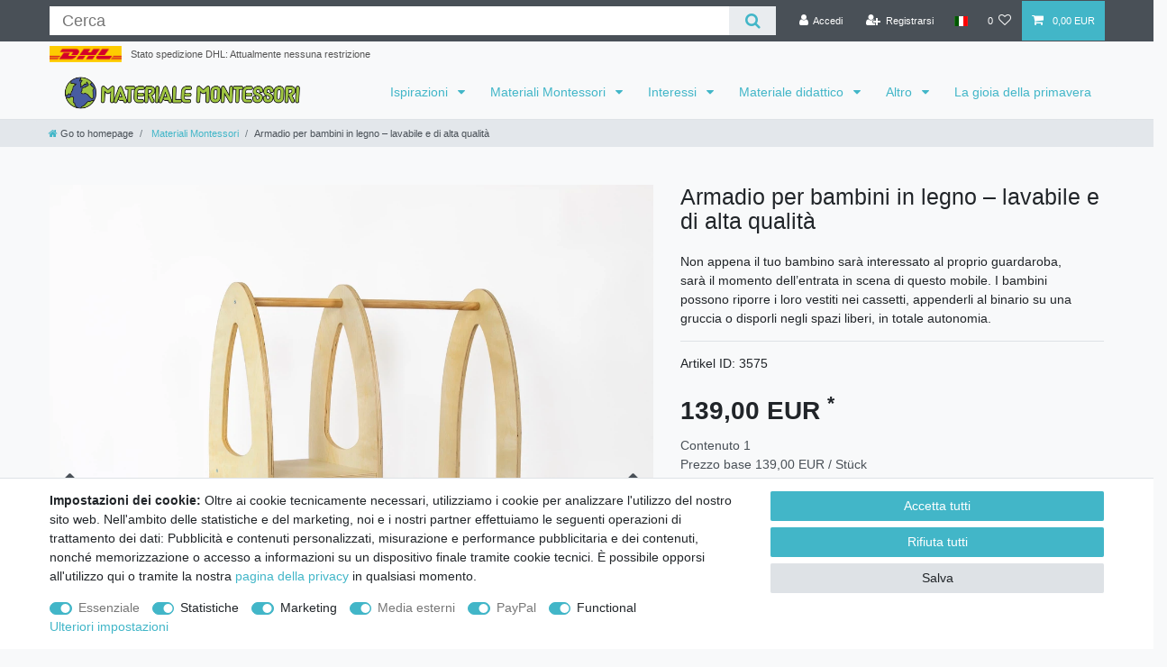

--- FILE ---
content_type: text/html; charset=UTF-8
request_url: https://www.materiale-montessori.it/materiali-montessori/armadio-per-bambini-in-legno-lavabile-e-di-alta-qualita_3575_9169
body_size: 109158
content:






<!DOCTYPE html>

<html lang="it" data-framework="vue" prefix="og: http://ogp.me/ns#" class="icons-loading">

<head>
                        

    <script type="text/javascript">
    (function() {
        var _availableConsents = {"necessary.consent":[true,[],null],"necessary.consentActiveStatus":[true,["consentActiveStatus","_transaction_ids","cr-freeze"],null],"necessary.externalId":[true,["externalID"],null],"necessary.session":[true,[],null],"necessary.csrf":[true,["XSRF-TOKEN"],null],"necessary.shopbooster_cookie":[true,["plenty_cache"],null],"tracking.googleanalytics":[false,["\/^_gat_UA-\/","\/^_ga_\/","\/^_ga_\\\\S*\/","_ga","_gid","_gat","AMP_TOKEN","__utma","__utmt","__utmb","__utmc","__utmz","__utmv","__utmx","__utmxx","_gaexp","_opt_awcid","_opt_awmid","_opt_awgid","_opt_awkid","_opt_utmc"],true],"tracking.bingads":[false,["UET","_uetsid_exp","_uetmsclkid_exp","_uetmsclkid","_uetsid","SRCHHPGUSR","SRCHUSR","MSCC","SRCHUID","_SS","_EDGE_S","SRCHD","MUID","_RwBf","_HPVN","ipv6","_uetvid"],true],"marketing.googleads":[false,["\/^_gac_\/","_gcl_aw","_gcl_gs","_gcl_au","IDE","1P_JAR","AID","ANID","CONSENT","DSID","DV","NID","APISID","HSID","SAPISID","SID","SIDCC","SSID","test_cookie"],true],"media.reCaptcha":[true,[],false],"paypal.paypal-cookies":[true,["X-PP-SILOVER","X-PP-L7","tsrc","paypalplus_session_v2"],false],"convenience.tagmanager":[false,["no-cookies"],true],"convenience.languageDetection":[null,[],null]};
        var _allowedCookies = ["plenty_cache","consentActiveStatus","_transaction_ids","cr-freeze","externalID","XSRF-TOKEN","X-PP-SILOVER","X-PP-L7","tsrc","paypalplus_session_v2","plenty-shop-cookie","PluginSetPreview","SID_PLENTY_ADMIN_30980","PreviewCookie"] || [];

        window.ConsentManager = (function() {
            var _consents = (function() {
                var _rawCookie = document.cookie.split(";").filter(function (cookie) {
                    return cookie.trim().indexOf("plenty-shop-cookie=") === 0;
                })[0];

                if (!!_rawCookie) {
                    try {
                        _rawCookie = decodeURIComponent(_rawCookie);
                    } catch (e) {
                        document.cookie = "plenty-shop-cookie= ; expires = Thu, 01 Jan 1970 00:00:00 GMT"
                        return null;
                    }

                    try {
                        return JSON.parse(
                            _rawCookie.trim().substr("plenty-shop-cookie=".length)
                        );
                    } catch (e) {
                        return null;
                    }
                }
                return null;
            })();

            Object.keys(_consents || {}).forEach(function(group) {
                if(typeof _consents[group] === 'object' && _consents[group] !== null)
                {
                    Object.keys(_consents[group] || {}).forEach(function(key) {
                        var groupKey = group + "." + key;
                        if(_consents[group][key] && _availableConsents[groupKey] && _availableConsents[groupKey][1].length) {
                            Array.prototype.push.apply(_allowedCookies, _availableConsents[groupKey][1]);
                        }
                    });
                }
            });

            if(!_consents) {
                Object.keys(_availableConsents || {})
                    .forEach(function(groupKey) {
                        if(_availableConsents[groupKey] && ( _availableConsents[groupKey][0] || _availableConsents[groupKey][2] )) {
                            Array.prototype.push.apply(_allowedCookies, _availableConsents[groupKey][1]);
                        }
                    });
            }

            var _setResponse = function(key, response) {
                _consents = _consents || {};
                if(typeof key === "object" && typeof response === "undefined") {
                    _consents = key;
                    document.dispatchEvent(new CustomEvent("consent-change", {
                        detail: {key: null, value: null, data: key}
                    }));
                    _enableScriptsOnConsent();
                } else {
                    var groupKey = key.split(".")[0];
                    var consentKey = key.split(".")[1];
                    _consents[groupKey] = _consents[groupKey] || {};
                    if(consentKey === "*") {
                        Object.keys(_availableConsents).forEach(function(aKey) {
                            if(aKey.split(".")[0] === groupKey) {
                                _consents[groupKey][aKey.split(".")[1]] = response;
                            }
                        });
                    } else {
                        _consents[groupKey][consentKey] = response;
                    }
                    document.dispatchEvent(new CustomEvent("consent-change", {
                        detail: {key: key, value: response, data: _consents}
                    }));
                    _enableScriptsOnConsent();
                }
                if(!_consents.hasOwnProperty('_id')) {
                    _consents['_id'] = "1a4454ea74cc09bc525de772ab7486220c3db5df";
                }

                Object.keys(_availableConsents).forEach(function(key) {
                    if((_availableConsents[key][1] || []).length > 0) {
                        if(_isConsented(key)) {
                            _availableConsents[key][1].forEach(function(cookie) {
                                if(_allowedCookies.indexOf(cookie) < 0) _allowedCookies.push(cookie);
                            });
                        } else {
                            _allowedCookies = _allowedCookies.filter(function(cookie) {
                                return _availableConsents[key][1].indexOf(cookie) < 0;
                            });
                        }
                    }
                });

                document.cookie = "plenty-shop-cookie=" + JSON.stringify(_consents) + "; path=/; expires=" + _expireDate() + "; secure";
            };
            var _hasResponse = function() {
                return _consents !== null;
            };

            var _expireDate = function() {
                var expireSeconds = 0;
                                    expireSeconds = 8640000;
                                const date = new Date();
                date.setSeconds(date.getSeconds() + expireSeconds);
                const offset = date.getTimezoneOffset() / 60;
                date.setHours(date.getHours() - offset)
                return date.toUTCString();
            }
            var _isConsented = function(key) {
                var groupKey = key.split(".")[0];
                var consentKey = key.split(".")[1];

                if (consentKey === "*") {
                    return Object.keys(_availableConsents).some(function (aKey) {
                        var aGroupKey = aKey.split(".")[0];
                        return aGroupKey === groupKey && _isConsented(aKey);
                    });
                } else {
                    if(!_hasResponse()) {
                        return _availableConsents[key][0] || _availableConsents[key][2];
                    }

                    if(_consents.hasOwnProperty(groupKey) && _consents[groupKey].hasOwnProperty(consentKey))
                    {
                        return !!_consents[groupKey][consentKey];
                    }
                    else {
                        if(!!_availableConsents[key])
                        {
                            return _availableConsents[key][0];
                        }

                        console.warn("Cookie has been blocked due to not being registered: " + key);
                        return false;
                    }
                }
            };
            var _getConsents = function() {
                var _result = {};
                Object.keys(_availableConsents).forEach(function(key) {
                    var groupKey = key.split(".")[0];
                    var consentKey = key.split(".")[1];
                    _result[groupKey] = _result[groupKey] || {};
                    if(consentKey !== "*") {
                        _result[groupKey][consentKey] = _isConsented(key);
                    }
                });
                return _result;
            };
            var _isNecessary = function(key) {
                return _availableConsents.hasOwnProperty(key) && _availableConsents[key][0];
            };
            var _enableScriptsOnConsent = function() {
                var elementsToEnable = document.querySelectorAll("script[data-cookie-consent]");
                Array.prototype.slice.call(elementsToEnable).forEach(function(el) {
                    if(el.dataset && el.dataset.cookieConsent && el.type !== "application/javascript") {
                        var newScript = document.createElement("script");
                        if(el.src) {
                            newScript.src = el.src;
                        } else {
                            newScript.textContent = el.textContent;
                        }
                        el.parentNode.replaceChild(newScript, el);
                    }
                });
            };
            window.addEventListener("load", _enableScriptsOnConsent);
            
            return {
                setResponse: _setResponse,
                hasResponse: _hasResponse,
                isConsented: _isConsented,
                getConsents: _getConsents,
                isNecessary: _isNecessary
            };
        })();
    })();
</script>


    
<meta charset="utf-8">
<meta http-equiv="X-UA-Compatible" content="IE=edge">
<meta name="viewport" content="width=device-width, initial-scale=1">
<meta name="generator" content="plentymarkets" />
<meta name="format-detection" content="telephone=no"> 
<link rel="icon" type="image/x-icon" href="https://cdn02.plentymarkets.com/ihry4r7lok1l/frontend/montessori-material-de-icon.png">



            <link rel="canonical" href="https://www.materiale-montessori.it/materiali-montessori/armadio-per-bambini-in-legno-lavabile-e-di-alta-qualita_3575_9169">
    
                        <link rel="alternate" hreflang="x-default" href="https://www.materiale-montessori.it/materiali-montessori/armadio-per-bambini-in-legno-lavabile-e-di-alta-qualita_3575_9169"/>
                    <link rel="alternate" hreflang="it" href="https://www.materiale-montessori.it/materiali-montessori/armadio-per-bambini-in-legno-lavabile-e-di-alta-qualita_3575_9169"/>
            
<style data-font="Custom-Font">
    
                
        .icons-loading .fa { visibility: hidden !important; }
</style>

<link rel="preload" href="https://cdn02.plentymarkets.com/ihry4r7lok1l/plugin/123/ceres/css/ceres-icons.css" as="style" onload="this.onload=null;this.rel='stylesheet';">
<noscript><link rel="stylesheet" href="https://cdn02.plentymarkets.com/ihry4r7lok1l/plugin/123/ceres/css/ceres-icons.css"></noscript>


<link rel="preload" as="style" href="https://cdn02.plentymarkets.com/ihry4r7lok1l/plugin/123/ceres/css/ceres-base.css?v=bebc9ec288c8fe3be415ebc53fb19c93fdee71b1">
    <link rel="stylesheet" href="https://cdn02.plentymarkets.com/ihry4r7lok1l/plugin/123/ceres/css/ceres-base.css?v=bebc9ec288c8fe3be415ebc53fb19c93fdee71b1">


<script type="application/javascript">
    /*! loadCSS. [c]2017 Filament Group, Inc. MIT License */
    /* This file is meant as a standalone workflow for
    - testing support for link[rel=preload]
    - enabling async CSS loading in browsers that do not support rel=preload
    - applying rel preload css once loaded, whether supported or not.
    */
    (function( w ){
        "use strict";
        // rel=preload support test
        if( !w.loadCSS ){
            w.loadCSS = function(){};
        }
        // define on the loadCSS obj
        var rp = loadCSS.relpreload = {};
        // rel=preload feature support test
        // runs once and returns a function for compat purposes
        rp.support = (function(){
            var ret;
            try {
                ret = w.document.createElement( "link" ).relList.supports( "preload" );
            } catch (e) {
                ret = false;
            }
            return function(){
                return ret;
            };
        })();

        // if preload isn't supported, get an asynchronous load by using a non-matching media attribute
        // then change that media back to its intended value on load
        rp.bindMediaToggle = function( link ){
            // remember existing media attr for ultimate state, or default to 'all'
            var finalMedia = link.media || "all";

            function enableStylesheet(){
                // unbind listeners
                if( link.addEventListener ){
                    link.removeEventListener( "load", enableStylesheet );
                } else if( link.attachEvent ){
                    link.detachEvent( "onload", enableStylesheet );
                }
                link.setAttribute( "onload", null );
                link.media = finalMedia;
            }

            // bind load handlers to enable media
            if( link.addEventListener ){
                link.addEventListener( "load", enableStylesheet );
            } else if( link.attachEvent ){
                link.attachEvent( "onload", enableStylesheet );
            }

            // Set rel and non-applicable media type to start an async request
            // note: timeout allows this to happen async to let rendering continue in IE
            setTimeout(function(){
                link.rel = "stylesheet";
                link.media = "only x";
            });
            // also enable media after 3 seconds,
            // which will catch very old browsers (android 2.x, old firefox) that don't support onload on link
            setTimeout( enableStylesheet, 3000 );
        };

        // loop through link elements in DOM
        rp.poly = function(){
            // double check this to prevent external calls from running
            if( rp.support() ){
                return;
            }
            var links = w.document.getElementsByTagName( "link" );
            for( var i = 0; i < links.length; i++ ){
                var link = links[ i ];
                // qualify links to those with rel=preload and as=style attrs
                if( link.rel === "preload" && link.getAttribute( "as" ) === "style" && !link.getAttribute( "data-loadcss" ) ){
                    // prevent rerunning on link
                    link.setAttribute( "data-loadcss", true );
                    // bind listeners to toggle media back
                    rp.bindMediaToggle( link );
                }
            }
        };

        // if unsupported, run the polyfill
        if( !rp.support() ){
            // run once at least
            rp.poly();

            // rerun poly on an interval until onload
            var run = w.setInterval( rp.poly, 500 );
            if( w.addEventListener ){
                w.addEventListener( "load", function(){
                    rp.poly();
                    w.clearInterval( run );
                } );
            } else if( w.attachEvent ){
                w.attachEvent( "onload", function(){
                    rp.poly();
                    w.clearInterval( run );
                } );
            }
        }


        // commonjs
        if( typeof exports !== "undefined" ){
            exports.loadCSS = loadCSS;
        }
        else {
            w.loadCSS = loadCSS;
        }
    }( typeof global !== "undefined" ? global : this ) );

    (function() {
        var checkIconFont = function() {
            if(!document.fonts || document.fonts.check("1em FontAwesome")) {
                document.documentElement.classList.remove('icons-loading');
            }
        };

        if(document.fonts) {
            document.fonts.addEventListener("loadingdone", checkIconFont);
            window.addEventListener("load", checkIconFont);
        }
        checkIconFont();
    })();
</script>

                    

<!-- Extend the existing style with a template -->
                            <div class="ww-pagetype" style="display: none">tpl.item</div>




                
                                                                                            
    <!-- Variablenuebergabe Webgains -->
    <script>
    	window.ntmData=window.ntmData||[];
    	window.ntmData.push({
    		gdpr: "-1", /* 0 if GDPR does not apply, 1 if GDPR applies */
    		gdprConsent: "", /* IAB TCF 2.0 consent string */
    		pageType:"product",
            categoryId:"243",
    		productId:"3575",
    		productPrice: "139.00",
    		productName: "Armadio per bambini in legno – lavabile e di alta qualità"
    	});
    </script>
    <!-- Allgemeiner Tag -->
    <noscript><iframe src="//tm.container.webgains.link/tm/a/container/noscript/a0912cdc1c.html" height="0" width="0" style="display:none;visibility:hidden"></iframe></noscript><script>(function(n,e,o,r,y){n[r]=n[r]||[];n[r].push({'event':'ntmInit','t':new Date().getTime()});var f=e.getElementsByTagName(o)[0],s=e.createElement(o),d=r!='ntmData'?'&ntmData='+r:'';s.async=true;s.src='http'+(document.location.protocol=='https:'?'s':'')+'://tm.container.webgains.link/tm/a/container/init/'+y+'.js?'+d+'&rnd='+Math.floor(Math.random()*100000000);f.parentNode.insertBefore(s,f);})(window,document,'script','ntmData','a0912cdc1c');</script>






                    
    

<script>

    
    function setCookie(name,value,days) {
        var expires = "";
        if (days) {
            var date = new Date();
            date.setTime(date.getTime() + (days*24*60*60*1000));
            expires = "; expires=" + date.toUTCString();
        }
        document.cookie = name + "=" + (value || "")  + expires + "; path=/";
    }
    function getCookie(name) {
        var nameEQ = name + "=";
        var ca = document.cookie.split(';');
        for (var i = 0; i < ca.length; i++) {
            var c = ca[i];
            while (c.charAt(0) == ' ') c = c.substring(1, c.length);
            if (c.indexOf(nameEQ) == 0) return c.substring(nameEQ.length, c.length);
        }
        return null;
    }

    if (getCookie("externalID") == null) {
        setCookie("externalID",  '697e11ada7a65' + Math.random(), 100);
    }

    let consentActiveStatus = [{"googleanalytics":"false","googleads":"false","facebookpixel":"false","bingads":"true","pinterest":"false","adcell":"false","econda":"false","channelpilot":"false","sendinblue":"false","hotjar":"false","moebelde":"false","intelligentreach":"false","clarity":"false","awin":"false","belboon":"false"}];
    setCookie("consentActiveStatus",JSON.stringify(consentActiveStatus),100);

    function normalizeString(a) {
        return a.replace(/[^\w\s]/gi, '');
    }

    function convertAttributesToText(attributes){
        var variantText = '';

        if(attributes.length){
            for(let i = 0; i < attributes.length ; i++){
                variantText+= attributes[i]["value"]["names"]["name"];
                if(i !== (attributes.length-1)){
                    variantText+= ", ";
                }
            }
        }
        return variantText;
    }

    function sendProductListClick(position, products) {
        var payload = {
            'ecommerce': {
                'currencyCode': '',
                'click': {
                    'actionField': {'list': ''},
                    'products': new Array(products[position])
                }
            },
            'ga4Event': 'select_item',
            'nonInteractionHit': false,
            'event': 'ecommerceEvent',
            'eventCategory': 'E-Commerce',
            'eventAction': 'Produktklick',
            'eventLabel': '',
            'eventValue': undefined
        };
        dataLayer.push(payload);    }

    function capiCall(payload){
            }

    window.dataLayer = window.dataLayer || [];
    function gtag() { window.dataLayer.push(arguments);}
    let plentyShopCookie = getCookie("plenty-shop-cookie");
    plentyShopCookie = (typeof plentyShopCookie === "undefined") ? '' : JSON.parse(decodeURIComponent(plentyShopCookie));
    

    
        if(plentyShopCookie) {
            let hasConsentedToMicrosoftAds = false;
            let microsoftConsentObject = {};

                        hasConsentedToMicrosoftAds = plentyShopCookie
        .tracking.
            bingads;
            
            if (hasConsentedToMicrosoftAds) {
                microsoftConsentObject = {
                    ad_storage: 'granted'
                };

                window.uetq = window.uetq || [];
                window.uetq.push('consent', 'default', microsoftConsentObject);
            }
        }
    
                    let ad_storage =  'denied';
        let ad_user_data = 'denied';
        let ad_personalization = 'denied';
        let analytics_storage = 'denied';

        if(plentyShopCookie){
            ad_storage=  plentyShopCookie.marketing.googleads ? 'granted' : 'denied';
            ad_user_data=  plentyShopCookie.marketing.googleads ? 'granted' : 'denied';
            ad_personalization=  plentyShopCookie.marketing.googleads ? 'granted' : 'denied';
            analytics_storage=  plentyShopCookie.marketing.googleads ? 'granted' : 'denied';
                    }

        let consentObject = {
            ad_storage: ad_storage,
            ad_user_data: ad_user_data,
            ad_personalization: ad_personalization,
            analytics_storage: analytics_storage
        };

        gtag('consent', 'default', consentObject);
    

    document.addEventListener("consent-change", function (e){

        
        var consentIntervall = setInterval(function(){

            
                let consentObject = {
                    ad_storage: e.detail.data.marketing.googleads ? 'granted' : 'denied',
                    ad_user_data: e.detail.data.marketing.googleads ? 'granted' : 'denied',
                    ad_personalization: e.detail.data.marketing.googleads ? 'granted' : 'denied',
                    analytics_storage: e.detail.data.marketing.googleads ? 'granted' : 'denied'
                };

                gtag('consent', 'update', consentObject );

            
            
                let hasConsentedToMicrosoftAds = false;
                let basicMicrosoftConsentObject = {};

                                    hasConsentedToMicrosoftAds = e.detail.data.tracking.bingads;
                
                if (hasConsentedToMicrosoftAds) {
                    basicMicrosoftConsentObject = {
                        ad_storage: 'granted'
                    };

                    window.uetq = window.uetq || [];
                    window.uetq.push('consent', 'update', basicMicrosoftConsentObject);
                }

            
            var payload = {
                'event': 'consentChanged'
            };
            dataLayer.push(payload);
            clearInterval(consentIntervall);
        }, 200);
    });
</script>


            



    
    
                
    
    

    
    
    
    
    

                    


<meta name="robots" content="all">
    <meta name="description" content="Per bambini indipendenti: armadio per bambini in legno - lavabile e di alta qualità. Molti altri prodotti Montessori a basso prezzo">
    <meta name="keywords" content="Armadio per bambini in legno – lavabile, Armadio per bambini, legno, lavabile, bambini, Armadio">
<meta property="og:title" content="Armadio per bambini in legno – lavabile e di alta qualità
         | Materiale-Montessori.it - Il negozio per i Materiali Montessori, Materiali di perle, Matematica, Materiali Sensoriali, ..."/>
<meta property="og:type" content="article"/>
<meta property="og:url" content="https://www.materiale-montessori.it/materiali-montessori/armadio-per-bambini-in-legno-lavabile-e-di-alta-qualita_3575_9169"/>
<meta property="og:image" content="https://cdn02.plentymarkets.com/ihry4r7lok1l/item/images/3575/full/Kindergarderobe---1-.jpg"/>
<meta property="thumbnail" content="https://cdn02.plentymarkets.com/ihry4r7lok1l/item/images/3575/full/Kindergarderobe---1-.jpg"/>

<script type="application/ld+json">
            {
                "@context"      : "https://schema.org/",
                "@type"         : "Product",
                "@id"           : "9169",
                "name"          : "Armadio per bambini in legno – lavabile e di alta qualità",
                "category"      : "Materiali Montessori",
                "releaseDate"   : "",
                "image"         : "https://cdn02.plentymarkets.com/ihry4r7lok1l/item/images/3575/middle/Kindergarderobe---1-.jpg",
                "identifier"    : "9169",
                "description"   : "Armadio per bambini in legno – lavabile e di alta qualitàPer bambini indipendenti &amp;nbsp; Non appena il tuo bambino sarà interessato al proprio guardaroba, sarà il momento dell’entrata in scena di questo mobile. I bambini possono riporre i loro vestiti nei cassetti, appenderli al binario su una gruccia o disporli negli spazi liberi, in totale autonomia. L&#039;armadio ben fatto è un ornamento per la cameretta di ogni bambino che amplia enormemente l&#039;indipendenza del vostro bambino. Impara a mantenere l&#039;ordine con un sistema ed a preparare outfit per occasioni specifiche. Ad esempio, i vestiti e le scarpe da trekking giusti possono essere preparati per un&#039;escursione. L&#039;armadio per bambini cresce con il vostro bambino e rimane attuale per molti anni, restando un mobile bello ed utile. Si consiglia di tenere nell&#039;armadio solo la selezione di vestiti scelti dal bambino e di prevedere un guardaroba separato per il resto. Il senso di sé e la fiducia in se stessi del bambino sono notevolmente rafforzati dal proprio guardaroba. &amp;nbsp; Età consigliata: Adatto da 2 anni Obiettivi di apprendimento: AutoattivitàIndipendenzaTenere in ordinePrendere decisioni Informazioni sui materiali: Legno compensato di betulla di alta qualità, trattato completamente ed atossico;115 x 37&amp;nbsp;x 80 cmDimensioni per cassetto: 28 cm di larghezza, 17 cm di altezza, 36 cm di profonditàI cassetti sono protetti contro la loro completa estrazione. Istruzioni di montaggio",
                "disambiguatingDescription" : "Non appena il tuo bambino sarà interessato al proprio guardaroba, sarà il momento dell’entrata in scena di questo mobile. I bambini possono riporre i loro vestiti nei cassetti, appenderli al binario su una gruccia o disporli negli spazi liberi, in totale autonomia.",
                "sku"           : "9169",
                "offers": {
                    "@type"         : "Offer",
                    "priceCurrency" : "EUR",
                    "price"         : "139.00",
                    "url"           : "https://www.materiale-montessori.it/materiali-montessori/armadio-per-bambini-in-legno-lavabile-e-di-alta-qualita_3575_9169",
                    "priceSpecification":[
                                                {
                            "@type": "UnitPriceSpecification",
                            "price": "139.00",
                            "priceCurrency": "EUR",
                            "priceType": "SalePrice",
                            "referenceQuantity": {
                                "@type": "QuantitativeValue",
                                "value": "1",
                                "unitCode": "EA"
                            }
                        }

                    ],
                    "availability"  : "https://schema.org/InStock",
                    "itemCondition" : "https://schema.org/NewCondition"
                },
                "depth": {
                    "@type"         : "QuantitativeValue",
                    "value"         : "1200"
                },
                "width": {
                    "@type"         : "QuantitativeValue",
                    "value"         : "390"
                },
                "height": {
                    "@type"         : "QuantitativeValue",
                    "value"         : "150"
                },
                "weight": {
                    "@type"         : "QuantitativeValue",
                    "value"         : "21000"
                }
            }
        </script>

<title>Armadio per bambini in legno – lavabile e di alta qualità
         | Materiale-Montessori.it - Il negozio per i Materiali Montessori, Materiali di perle, Matematica, Materiali Sensoriali, ...</title>

            <link rel="stylesheet" href="https://cdn02.plentymarkets.com/ihry4r7lok1l/plugin/123/feedback/css/main.css" media="none" onload="if(media!='all')media='all'">
<noscript><link rel="stylesheet" href="https://cdn02.plentymarkets.com/ihry4r7lok1l/plugin/123/feedback/css/main.css"></noscript>


            <script>        let isSignUp = false;        document.addEventListener("onSignUpSuccess", function (e) {                        isSignUp = true;            localStorage.setItem("signupTime", new Date().getTime());        });        document.addEventListener("onSetUserData", function (e) {                        if (e.detail.oldState.user.userData == null && e.detail.newState.user.userData !== null) {                let lastSignUpTime = localStorage.getItem("signupTime");                let timeDiff = new Date().getTime() - lastSignUpTime;                let is24HoursPassed = timeDiff > 24 * 60 * 60 * 1000;                if (isSignUp || is24HoursPassed) {                                        var payload = {                        'event': isSignUp ? 'sign_up' : 'login',                        'user_id': e.detail.newState.user.userData.id,                        'pageType': 'tpl.item'                    };                    dataLayer.push(payload);                                        isSignUp = false;                }            }        });        document.addEventListener("onSetComponent", function (e) {            console.log(e.detail);            if(e.detail.payload.component === "basket-preview"){                var payload = {                    'event': 'funnel_event',                    'action': 'OPEN_BASKET_PREVIEW',                };                dataLayer.push(payload);                            }        });        document.addEventListener("onSetCouponCode", function (e) {            console.log(e.detail);            if(e.detail.payload !== null){                var payload = {                    'event': 'funnel_event',                    'action': 'COUPON_CODE_ADDED',                    'couponCode': e.detail.payload                };                dataLayer.push(payload);                            }        });                var payload ={            'event': 'facebookEvent',            'event_id': '697e11ada98b4' + Math.random(),            'facebookEventName': 'PageView'        };        dataLayer.push(payload);        capiCall(payload);                document.addEventListener("onAddWishListId", function (e) {            var payload = {                'event': 'AddToWishlist',                'event_id': '697e11ada98b4' + Math.random(),                'ga4Event': 'add_to_wishlist',                'content_name': 'Artikeldetailseite',                'content_category': '',                'content_type': 'product',                'content_ids': e.detail.payload,                'contents': '',                'currency': 'EUR',                'value': '0.01'            };            dataLayer.push(payload);                    });        document.addEventListener("onSetWishListItems", function (e) {            console.log(e.detail.payload);            if (typeof e.detail.payload !== 'undefined') {                var products = [];                var idList = [];                var contents = [];                e.detail.payload.forEach(function (item, index) {                    products.push({                        id: item.data.item.id + '',                        name: item.data.texts.name1,                        price: item.data.prices.default.price.value + '',                        brand: item.data.item.manufacturer.externalName,                        category: 'Materiali\u0020Montessori',                        variant: convertAttributesToText(item.data.attributes),                        position: index,                        list: 'Wunschliste'                    });                    contents.push({                        id: item.data.item.id,                        quantity: 1,                        item_price: item.data.prices.default.price.value                    });                    idList.push(item.id);                });                var payload = {                    'ecommerce': {                        'currencyCode': 'EUR',                        'impressions': products                    },                    'google_tag_params': {                        'ecomm_prodid': idList,                        'ecomm_pagetype': 'other',                        'ecomm_category': 'Wunschliste',                    },                    'content_ids': idList,                    'content_name': 'Wunschliste',                    'content_type': 'product',                    'contents': contents,                    'currency': 'EUR',                    'value': '0.01',                    'event': 'ecommerceEvent',                    'event_id': '697e11ada98b4' + Math.random(),                    'ga4Event': 'view_item_list',                    'eventCategory': 'E-Commerce',                    'eventAction': 'Produktimpression',                    'eventLabel': 'Artikeldetailseite',                    'eventValue': undefined                };                dataLayer.push(payload);                capiCall(payload);            }        });        document.addEventListener("onContactFormSend", function (e) {            var payload ={                'event': 'facebookEvent',                'event_id': '697e11ada98b4' + Math.random(),                'facebookEventName': 'Contact',                'currency': 'EUR',                'value': '0.01'            };            dataLayer.push(payload);            capiCall(payload);        });        document.addEventListener("onSetVariationOrderProperty", function (e) {            var payload = {                'event': 'facebookEvent',                'facebookEventName': 'CustomizeProduct',                'event_id': '697e11ada98b4' + Math.random(),                'currency': 'EUR',                'value': '0.01'            };            dataLayer.push(payload);            capiCall(payload);        });        document.addEventListener("onAddBasketItem", function (e) {                        var payload = {                'ecommerce': {                    'currencyCode': 'EUR',                    'add': {                        'actionField':                            {'list': 'Artikeldetailseite'},                        'products': [{                            'id': e.detail.payload[0].variationId + '',                            'quantity': e.detail.payload[0].quantity,                            'price': e.detail.payload[0].price+'',                            'variant': convertAttributesToText(e.detail.payload[0].variation.data.attributes),                            'name': e.detail.payload[0].variation.data.texts.name1,                            'brand': e.detail.payload[0].variation.data.item.manufacturer.externalName,                            'category': 'Materiali\u0020Montessori'                                                    }]                    }                },                'content_name': 'Artikeldetailseite',                'content_type': 'product',                'content_ids': e.detail.payload[0].variationId,                'contents': [{                    'id': e.detail.payload[0].variationId,                    'quantity': e.detail.payload[0].quantity,                    'item_price': e.detail.payload[0].price                }],                'currency': 'EUR',                'value': '0.01',                'addCartValue':e.detail.payload[0].price+'',                'addCartQty': e.detail.payload[0].quantity,                'addCartId':e.detail.payload[0].variationId + '',                'addCartVariant': convertAttributesToText(e.detail.payload[0].variation.data.attributes),                'addCartName': e.detail.payload[0].variation.data.texts.name1,                'addCartBrand': e.detail.payload[0].variation.data.item.manufacturer.externalName,                'addCartCategory': 'Materiali\u0020Montessori',                'addCartImage': e.detail.payload[0].variation.data.images.all[0].url,                'addCartItemLink': "https://www.materiale-montessori.it/a-" + e.detail.payload[0].variation.data.item.id,                'nonInteractionHit': false,                'event': 'ecommerceEvent',                'event_id': '697e11ada98b4' + Math.random(),                'ga4Event': 'add_to_cart',                'eventCategory': 'E-Commerce',                'eventAction': 'addToCart',                'eventLabel': undefined,                'eventValue': undefined            };            dataLayer.push(payload);            capiCall(payload);        }, false);        document.addEventListener("onRemoveBasketItem", function (e) {            changeQty('remove', e);        });        document.addEventListener("onUpdateBasketItemQuantity",function (e) {            function isCurrentItem(item) {                return item.id == e.detail.payload.id;            }            currentBasketItem = e.detail.oldState.basket.items.find(isCurrentItem);            var origQty = currentBasketItem.quantity;            var newQty = e.detail.payload.quantity;            var qtyDiff = newQty - origQty;            if (qtyDiff > 0) {                changeQty("add", e, qtyDiff);            }            else{                changeQty("remove", e, qtyDiff *= -1);            }        });        document.addEventListener("onUpdateBasketItem", function (e) {            function isCurrentItem(item) {                return item.id == e.detail.payload.id;            }            currentBasketItem = e.detail.oldState.basket.items.find(isCurrentItem);            var origQty = currentBasketItem.quantity;            var newQty = e.detail.payload.quantity;            var qtyDiff = newQty - origQty;            if (qtyDiff > 0) {                changeQty("add", e, qtyDiff);            }        });        function changeQty(action, e, qty = e.detail.quantity) {            var currentBasketItem;            if (e.type === "onRemoveBasketItem") {                function isCurrentItem(item) {                    return item.id == e.detail.payload;                }                currentBasketItem = e.detail.oldState.basket.items.find(isCurrentItem);                qty = currentBasketItem.quantity;            } else {                function isCurrentItem(item) {                    return item.variationId == e.detail.payload.variationId;                }                currentBasketItem = e.detail.newState.basket.items.find(isCurrentItem);            }                        var payload = {                'ecommerce': {                    'currencyCode': 'EUR',                    [action]: {                        'products': [{                            'name': currentBasketItem.variation.data.texts.name1,                            'id': currentBasketItem.variationId + '',                            'price': currentBasketItem.price + '',                            'variant': convertAttributesToText(currentBasketItem.variation.data.attributes),                            'brand': currentBasketItem.variation.data.item.manufacturer.externalName,                            'category': 'Materiali\u0020Montessori',                            'quantity': qty                                                      }]                    }                },                'content_name': 'Warenkorbvorschau',                'content_type': 'product',                'content_ids': currentBasketItem.variationId,                'contents': [{                    'id': currentBasketItem.variationId,                    'quantity': qty,                    'item_price': currentBasketItem.price                }],                'currency': 'EUR',                'value': '0.01',                'addCartValue':currentBasketItem.price+'',                'addCartQty': currentBasketItem.quantity,                'addCartId':currentBasketItem.variationId + '',                'addCartVariant': convertAttributesToText(currentBasketItem.variation.data.attributes),                'addCartName': currentBasketItem.variation.data.texts.name1,                'addCartBrand': currentBasketItem.variation.data.item.manufacturer.externalName,                'addCartCategory': 'Materiali\u0020Montessori',                'addCartImage':  currentBasketItem.variation.data.images.all[0].url,                'addCartItemLink': "https://www.materiale-montessori.it/a-" +  currentBasketItem.variation.data.item.id,                'nonInteractionHit': false,                'event': 'ecommerceEvent',                'event_id': '697e11ada98b4' + Math.random(),                'eventCategory': 'E-Commerce',                'ga4Event' : action + (action === 'add' ? '_to': '_from') + '_cart',                'eventAction': action + 'FromCart',                'eventLabel': undefined,                'eventValue': undefined            };            dataLayer.push(payload);            if(action === "add"){                capiCall(payload);            }        }    </script><script>    var payload ={        'ecommerce': {            'currencyCode': 'EUR',            'detail': {                                'products': [{                    'id': '9169',                    'name': 'Armadio\u0020per\u0020bambini\u0020in\u0020legno\u0020\u2013\u0020lavabile\u0020e\u0020di\u0020alta\u0020qualit\u00E0',                    'price': '139',                    'brand': 'Hergestellt\u0020f\u00FCr\u003A\u0020Trainingsunterlagen24\u0020GmbH',                    'category': 'Materiali\u0020Montessori',                    'variant': ''                }]            }        },        'google_tag_params': {            'ecomm_prodid': '9169',            'ecomm_pagetype': 'product',            'ecomm_totalvalue': '139',            'ecomm_category': 'Materiali\u0020Montessori'        },        'content_ids': 9169,        'content_name': 'Armadio\u0020per\u0020bambini\u0020in\u0020legno\u0020\u2013\u0020lavabile\u0020e\u0020di\u0020alta\u0020qualit\u00E0',        'content_type': 'product',        'contents': [{            'id': '9169',            'quantity': 1,            'item_price': 139        }],        'currency': 'EUR',        'categoryId': 334,        'value': '0.01',        'event': 'ecommerceEvent',        'event_id': '697e11ada98b4' + Math.random(),        'ga4Event' : 'view_item',        'eventCategory': 'E-Commerce',        'eventAction': 'Produktdetailseite',        'eventLabel': undefined,        'eventValue': undefined    };    dataLayer.push(payload);    capiCall(payload);        document.addEventListener("onVariationChanged", function (e) {            var payload = {                'event': 'facebookEvent',                'facebookEventName': 'CustomizeProduct',                'event_id': '697e11ada98b4' + Math.random(),                'currency': 'EUR',                'value': '0.01'            };            dataLayer.push(payload);            capiCall(payload);        var payload = {            'ecommerce': {                'currencyCode': 'EUR',                'detail': {                    'products': [{                        'id': e.detail.documents[0].id + '',                        'name': e.detail.documents[0].data.texts.name1,                        'price': e.detail.documents[0].data.prices.default.price.value + '',                        'brand': e.detail.documents[0].data.item.manufacturer.externalName + '',                        'category': 'Materiali\u0020Montessori',                        'variant': convertAttributesToText(e.detail.documents[0].data.attributes)                    }]                }            },            'google_tag_params': {                'ecomm_prodid': e.detail.documents[0].id,                'ecomm_pagetype': 'product',                'ecomm_totalvalue': e.detail.documents[0].data.prices.default.price.value,                'ecomm_category': 'Materiali\u0020Montessori'            },            'content_ids': e.detail.documents[0].id,            'content_name': e.detail.documents[0].data.texts.name1,            'content_type': 'product',            'currency': 'EUR',            'value': '0.01',            'event': 'ecommerceEvent',            'event_id': '697e11ada98b4' + Math.random(),            'ga4Event' : 'view_item',            'nonInteractionHit': false,            'eventCategory': 'E-Commerce',            'eventAction': 'Produktdetailseite',            'eventLabel': undefined,            'eventValue': undefined        };        dataLayer.push(payload);        capiCall(payload);    }, false);</script><!-- Google Tag Manager --><script type="text/plain" data-cookie-consent="convenience.tagmanager">        (function (w, d, s, l, i) {            w[l] = w[l] || [];            w[l].push({                'gtm.start':                    new Date().getTime(), event: 'gtm.js'            });            var f = d.getElementsByTagName(s)[0],                j = d.createElement(s), dl = l != 'dataLayer' ? '&l=' + l : '';            j.async = true;            j.src =                'https://www.googletagmanager.com/gtm.js?id=' + i + dl;            f.parentNode.insertBefore(j, f);        })(window, document, 'script', 'dataLayer', 'GTM-KKJX78D');</script><!-- End Google Tag Manager -->
            <style>
    #paypal_loading_screen {
        display: none;
        position: fixed;
        z-index: 2147483640;
        top: 0;
        left: 0;
        width: 100%;
        height: 100%;
        overflow: hidden;

        transform: translate3d(0, 0, 0);

        background-color: black;
        background-color: rgba(0, 0, 0, 0.8);
        background: radial-gradient(ellipse closest-corner, rgba(0,0,0,0.6) 1%, rgba(0,0,0,0.8) 100%);

        color: #fff;
    }

    #paypal_loading_screen .paypal-checkout-modal {
        font-family: "HelveticaNeue", "HelveticaNeue-Light", "Helvetica Neue Light", helvetica, arial, sans-serif;
        font-size: 14px;
        text-align: center;

        box-sizing: border-box;
        max-width: 350px;
        top: 50%;
        left: 50%;
        position: absolute;
        transform: translateX(-50%) translateY(-50%);
        cursor: pointer;
        text-align: center;
    }

    #paypal_loading_screen.paypal-overlay-loading .paypal-checkout-message, #paypal_loading_screen.paypal-overlay-loading .paypal-checkout-continue {
        display: none;
    }

    .paypal-checkout-loader {
        display: none;
    }

    #paypal_loading_screen.paypal-overlay-loading .paypal-checkout-loader {
        display: block;
    }

    #paypal_loading_screen .paypal-checkout-modal .paypal-checkout-logo {
        cursor: pointer;
        margin-bottom: 30px;
        display: inline-block;
    }

    #paypal_loading_screen .paypal-checkout-modal .paypal-checkout-logo img {
        height: 36px;
    }

    #paypal_loading_screen .paypal-checkout-modal .paypal-checkout-logo img.paypal-checkout-logo-pp {
        margin-right: 10px;
    }

    #paypal_loading_screen .paypal-checkout-modal .paypal-checkout-message {
        font-size: 15px;
        line-height: 1.5;
        padding: 10px 0;
    }

    #paypal_loading_screen.paypal-overlay-context-iframe .paypal-checkout-message, #paypal_loading_screen.paypal-overlay-context-iframe .paypal-checkout-continue {
        display: none;
    }

    .paypal-spinner {
        height: 30px;
        width: 30px;
        display: inline-block;
        box-sizing: content-box;
        opacity: 1;
        filter: alpha(opacity=100);
        animation: rotation .7s infinite linear;
        border-left: 8px solid rgba(0, 0, 0, .2);
        border-right: 8px solid rgba(0, 0, 0, .2);
        border-bottom: 8px solid rgba(0, 0, 0, .2);
        border-top: 8px solid #fff;
        border-radius: 100%
    }

    .paypalSmartButtons div {
        margin-left: 10px;
        margin-right: 10px;
    }
</style>                <style>header>.container-max {
    max-width: 100%;
    padding-right: 0;
    padding-left: 0;
}

.search-permanent .always-visible-search input.py-2 {
    padding: .4rem 1rem !important;
}

#mainNavbarCollapsable ul.mainmenu>li>ul>li {
    color: #42b6c8;
}

nav.navbar .container-max>div.row #mainNavbarCollapsable {
    align-self: flex-end;
}

#mainNavbarCollapsable ul.mainmenu>li>ul>li a:hover {
    color: #4D4F4D;
}

.widget-title-bar.widget-primary {
    color: #fff;
    background-color: #42b6c8;
}

.widget-item-list.widget-primary .widget-caption {
    color: #fff;
    background-color: #42b6c8;
}

.controls-list .list-inline-item.control-languages {
    align-self: center;
}

#mainNavbarCollapsable ul.mainmenu li {
    float: none;
}

.page-category .main {
    padding-top: 1rem;
}

.articlenumber,
.footer .svg.plenty-brand {
    display: none !important
}

.footer .footer-services img {
    max-height: 2rem;
    margin-right: 1rem;
}

#sofort-logo>img {
    padding-top: 5px;
    max-height: 1.5rem;
}

.top-bar .controls-list>li a:not(.btn) {
    padding: 1rem .8rem;
}

@media (max-width: 767.98px) {
    .controls-list.pl-2 {
        padding-left: .5rem !important;
        padding-right: .5rem !important;
    }

    .always-visible-search .container-max {
        padding: 0 .5rem;
    }
}

.cmp-search-box {
    background-color: #4d4f4d;
    padding: 0 0;
    position: relative;
    top: 0;
}

.single .producertag {
    display: none;
}

.checkout .btn-right {
    min-width: 150px;
}

.checkout .btn-secondary {
    background-color: buttonface;
}

.owl-stage-outer {
    height: auto !important;
}

/* Single Item START */

#single-carousel .owl-item img {
    height: auto !important;
}

.single .monti-tipp {
    margin-top: 20px;
    display: block;
    position: fixed;
    max-width: 400px;
}

.single .monti-tipp h3 {
    display: inline-block;
    font-weight: bold;
}

.single .monti-tipp img {
    height: 30px;
    margin-bottom: .5rem;
    margin-right: .5rem;
}

.download-content h2 {
    margin-bottom: 20px;
}

.download-content .col-md-3 {
    margin-bottom: 50px;
    text-align: center;
}

.download-content .col-md-3 h3 {
    font-size: 1.3em;
    min-height: 75px;
    text-align: center;
}

.download-content .col-md-3 img {
    height: 100px;
    margin: 0 auto;
    margin-bottom: 20px;
}

.checkout-rightside .btn {
    color: #fff;
    background-color: #7ED321;
    border-color: #7ED321;
}

.footer .widget-grid:nth-child(4) .widget-inner .widget-list {
    background-color: #f7f7f9;
}

.versandstatus-box img {
    max-width: 80px;
    height: 18px;
    margin-right: 10px;
    vertical-align: middle;
}

.versandstatus-box span {
    vertical-align: middle;
    font-size: .8rem;
}

.versandstatus-box {
    position: relative !important;
    top: 0 !important;
    right: auto !important;
    left: 0 !important;
    margin: 0 auto;
    padding: 5px 0;
}

.versandstatus-box .d-flex {
    flex-wrap: nowrap;
    color: #555;
    background-color: #f8f9fa;
}

.cyt-availability-notification {
    background-color: #efeee6;
    display: flex;
    flex-wrap: wrap;
    border: none;
    align-items: center;
    padding: .5rem .5rem 1rem .5rem;
    margin: .5rem 0;
}

.cyt-availability-notification>div:first-child {
    padding: .2rem 0 .5rem 0;
    width: 100%;
    order: 1;
    font-weight: normal;
    font-size: 1.1rem;
}

.cyt-availability-notification .input-unit {
    max-width: 57%;
    order: 3;
    margin: 0 .5rem 0 0;
}

.cyt-availability-notification .form-check {
    order: 2;
}

.cyt-availability-notification button {
    order: 4;
    min-width: 40%;
    height: 39.17px;
    border: 1px solid #dee2e6;
    border-radius: 0.1rem;
}

/* Single Item END */

.top-bar {
    position: relative !important;
    top: 0 !important;
}

.navbar {
    position: relative !important;
    top: 0 !important;
}


/* Login START */

.login-box {
    border: 1px solid #0e355c;
    margin: 15px;
    padding: 15px;
}

.login-box .widget-background {
    padding: 1rem 0;
}

.login-box>.widget-inner:nth-child(2) {
    padding-right: 0;
}

.guest-box {
    border: 1px solid #0e355c;
    margin: 15px;
    padding: 15px;
}

.register-benefits ul {
    list-style-type: none;
    display: flex;
    flex-direction: column;
    align-items: center;
    padding: 1rem;
}

.register-benefits ul li {
    font-size: 1.2rem;
    line-height: 2rem;
}

.register-benefits ul li i {
    margin-right: .5rem;
}

.register-box .register-btn {
    display: flex;
    justify-content: center;
}

.register-box .register-btn .btn {
    color: #fff;
    background-color: transparent;
    border-color: #fff;
}

.register-box .register-btn .btn:hover {
    color: #0e355c;
    background-color: #fff;
    border-color: #fff;
}

.guest-box>.widget-inner:first-child {
    display: flex;
    align-items: center;
    justify-content: center;
}

.guest-box>.widget-inner:nth-child(2) {
    padding-right: 0;
}

.widget-guest-login .login-pwd-reset {
    margin-bottom: 0 !important;
}

@media (max-width: 767.99px) {
    .login-box>.widget-inner:nth-child(2) {
        padding: 0 !important;
    }

    .login-box {
        margin: 0;
        padding: 0;
    }

    .guest-box {
        margin: 0;
    }
}


/* Login END */

/* Registration START */

.page-register .col-sm-4:has(select[data-testing="salutation-select"]) {
    display: flex;
    max-width: 100%;
    flex-grow: 1;
}

.page-register .col-sm-4:has(select[data-testing="salutation-select"])::after {
    content: "Le aziende, le associazioni e le istituzioni pubbliche sono pregate di utilizzare il titolo Azienda";
    max-width: 100%;
    color: #212529;
    background-color: #ffec00;
    height: 41.19px;
    padding: 0 1rem;
    font-weight: bold;
}

.page-register .input-unit:has(select[data-testing="salutation-select"]) {
    display: flex;
    max-width: 168.66px;
    flex: 0 1 100%;
    margin-right: 1rem;
}

/* Registration END */

/* Warenkorb START */

.spotlight-offers-btn .btn-primary {
    background-color: #e8e8e8;
    color: black;
}

/* Warenkorb END */

@media (max-width: 1200px) {
    .versandstatus-box {
        padding: 5px 15px;
    }
}

.versandstatus-box .d-flex {
    align-items: center;
}

.zl-container {
    z-index: 1023;
}

.zl-embed .zl-close {
    display: block !important;
}

@media (min-width: 768px) {
    .zl-container {
        position: fixed;
        bottom: 0;
        left: 0;
        width: 100%;
    }
}

@media (max-width: 380px) {
    .download-content .col-md-3 h3 {
        font-size: 1.2em;
    }

    .download-content .col-md-3 {
        min-height: 250px;
    }
}

@media (max-width: 500px) {
    .toggle-basket-preview .badge {
        display: none
    }

    .navbar-brand img {
        max-height: 2.5rem;
    }
}

@media (min-width: 667px) {
    div.ghChatWidget {
        right: auto !important;
        left: 15px !important;
        bottom: 10px !important;
    }

    div.ghChatWidget .ghChatWidgetToggle {
        width: 325px !important;
    }
}

@media (min-width: 992px) {
    #single-carousel .owl-item img {
        max-width: 70%;
    }

    #single-carousel .owl-item a {
        display: flex;
        justify-content: center;
        align-items: center;
    }

    .categoriegrid .list-controls .widget-primary .btn-link {
        display: none;
    }
}

/* Sendungsverfolgung START */

.order-history-list .order-item i.fa-truck {
    display: none;
}

.widget-order-data-links .widget-success i.fa-truck {
    display: none;
}

.order-summary-tracking-link-widget a:has(i.fa-truck) {
    display: none;
}

.order-summary-documents .btn-group {
    width: 100%;
}

.order-summary-documents a {
    width: 100%;
}

.order-summary-tracking-link-widget .tracking-numbers-btn {
    margin-top: 0 !important;
    margin-bottom: .5rem;
    text-align: center;
    vertical-align: middle;
    padding: 0.5rem 1rem;
    line-height: 1.25;
    border: 1px solid rgba(0, 0, 0, 0);
    border-radius: 0.1rem;
}

.tracking-number-headline {
    margin-top: 8px;
    font-weight: bold;
    color: #212529;
}

.order-history-list .order-item a:has(i.fa-truck) {
    display: none;
}

.my-acount-tracking-box a {
    display: block;
    margin-bottom: .5rem;
}

@media (max-width: 767.98px) {
    .my-acount-tracking-box {
        text-align: center;
        background-color: #0e355c;
        border-color: #0e355c;
        vertical-align: middle;
        padding: 0.5rem 1rem;
        border-radius: 0.1rem;
    }

    .my-acount-tracking-box h5 {
        color: #fff;
    }

    .my-acount-tracking-box a {
        color: #fff;
    }
}

/* Sendungsverfolgung END */

/* 20 Jahre Banner START */

.header-container .twenty-year-banner {
    position: absolute;
    top: 147px!important;
    display: flex;
    justify-content: flex-end;
    max-width: 1200px;
    margin: 0 auto;
}

.header-container .twenty-year-banner .skyscraper-banner-link {
   position: absolute;
    flex-grow: 1;
    margin-left: 20px;
}


@media (max-width: 1520px) {
    .header-container .twenty-year-banner {
        display: none;
    }
}
/* 20 Jahre Banner END */</style>
                            <meta name="keywords" content="Materiale Montessori, Materiali Montessori" />
<meta name="google-site-verification" content="Wz-NLHZzACMey_wALw1ZADnXf7aCUURBF83BwW3GYAo" />
<meta name="facebook-domain-verification" content="zvbq1lyvq1riuiltwy3yi1lx0drf6v" />
    
                                    
    </head>

<body class="page-singleitem item-3575 variation-9169 ">

                    

<script>
    if('ontouchstart' in document.documentElement)
    {
        document.body.classList.add("touch");
    }
    else
    {
        document.body.classList.add("no-touch");
    }
</script>

<div id="vue-app" data-server-rendered="true" class="app"><div template="#vue-notifications" class="notification-wrapper"></div> <header id="page-header" class="sticky-top"><div class="container-max"><div class="row flex-row-reverse position-relative"><div id="page-header-parent" data-header-offset class="col-12 header-container"><div class="top-bar header-fw"><div class="container-max px-0 pr-lg-3"><div class="row mx-0 flex-row-reverse position-relative"><div class="top-bar-items search-permanent d-flex flex-grow-1 flex-column-reverse flex-md-row"><div class="always-visible-search flex-grow-1"><div class="container-max"><div class="position-relative"><div class="d-flex flex-grow-1 position-relative my-2"><input type="search" placeholder="Cerca" aria-label="Parola chiave di ricerca" value="" class="search-input flex-grow-1 px-3 py-2"> <button type="submit" aria-label="Cerca" class="search-submit px-3"><i aria-hidden="true" class="fa fa-fw fa-search"></i></button></div> <!----></div></div></div> <div class="controls"><ul id="controlsList" class="controls-list mb-0 d-flex list-inline pl-2 pl-sm-1 pl-md-0"><li class="list-inline-item control-user"><!----></li> <li class="list-inline-item dropdown control-languages"><a data-toggle="collapse" data-testing="language-select" href="#countrySettings" aria-expanded="false" aria-controls="countrySettings" data-parent="#controlsList" aria-label="Paese" class="nav-link"><i aria-hidden="true" class="flag-icon flag-icon-it"></i></a></li> <li class="list-inline-item control-wish-list"><a href="/wish-list" rel="nofollow" aria-label="Articoli desiderati" class="nav-link"><span class="badge-right mr-1 d-none d-sm-inline">0</span> <i aria-hidden="true" class="fa fa-heart-o"></i></a></li> <li class="list-inline-item control-basket position-relative"><a href="#" class="toggle-basket-preview nav-link"><i aria-hidden="true" class="fa fa-shopping-cart"></i> <span class="badge p-0 ml-2">0,00 EUR</span></a> <!----></li></ul></div></div></div></div> <div class="container-max px-0 px-lg-3"><div class="row mx-0 flex-row-reverse"><div id="countrySettings" class="cmp cmp-country-settings collapse"><div class="container-max"><div class="row py-3"><div class="col-12 col-lg-12"><div class="language-settings"><div class="list-title"><strong>Lingua</strong> <hr></div> <ul class="row"><li class="col-6 col-sm-4 px-0 active"><a href="https://www.materiale-montessori.it/materiali-montessori/armadio-per-bambini-in-legno-lavabile-e-di-alta-qualita_3575_9169" data-testing="lang-select-it" data-update-url class="nav-link"><i aria-hidden="true" class="flag-icon flag-icon-it"></i>
                                                        Italiano
                                                    </a></li></ul></div></div></div></div></div></div></div></div> <div class="widget widget-code widget-none versandstatus-box"><div class="widget-inner bg-appearance"><div class="d-flex"><img src="https://cdn02.plentymarkets.com/ihry4r7lok1l/frontend/Zahlungsicons/176px-DHL_Logo.svg.png" alt="dhl-logo"> <span>Stato spedizione DHL: Attualmente nessuna restrizione</span></div></div></div> <nav class="navbar header-fw p-0 border-bottom megamenu"><div class="container-max d-block"><div class="row mx-0 position-relative d-flex"><div class="brand-wrapper px-lg-3 d-flex flex-fill"><a href="/" class="navbar-brand py-2"><picture data-alt="Materiale-Montessori.it - Il negozio per i Materiali Montessori, Materiali di perle, Matematica, Materiali Sensoriali, ..."><source srcset="https://cdn02.plentymarkets.com/ihry4r7lok1l/frontend/image/logo/MaterialeMontessori_logo.png"> <img src="https://cdn02.plentymarkets.com/ihry4r7lok1l/frontend/image/logo/MaterialeMontessori_logo.png" alt="Materiale-Montessori.it - Il negozio per i Materiali Montessori, Materiali di perle, Matematica, Materiali Sensoriali, ..." class="img-fluid"></picture></a> <button id="mobile-navigation-toggler" type="button" class="navbar-toggler d-lg-none p-3">
                    ☰
                </button></div> <div class="main-navbar-collapsable d-none d-lg-block"><ul class="mainmenu p-0 m-0 d-flex"><li class="ddown"><a href="/ispirazioni" itemprop="name">
                        Ispirazioni
                    </a> <ul data-level="1" class="collapse nav-dropdown-0"><li><ul class="collapse-inner"><li><a href="/ispirazioni/mercatino-di-idee-regalo-montessori" itemprop="name">
                                                    Mercatino di idee regalo Montessori
                                                </a></li></ul></li> <li><ul class="collapse-inner"><li><a href="/ispirazioni/100-legno" itemprop="name">
                                                    100 % legno
                                                </a></li></ul></li> <li><ul class="collapse-inner"><li><a href="/ispirazioni/tutto-sotto-i-10" itemprop="name">
                                                    Tutto a meno di 10 euro
                                                </a></li></ul></li> <li><ul class="collapse-inner"><li><a href="/ispirazioni/evergreen-per-100-anni" itemprop="name">
                                                    Evergreens - da 100 anni
                                                </a></li></ul></li> <li><ul class="collapse-inner"><li><a href="/ispirazioni/essenziali-per-l-autunno" itemprop="name">
                                                    Essenziali per l’autunno 
                                                </a></li></ul></li> <li><ul class="collapse-inner"><li><a href="/ispirazioni/tesori-per-la-scuola-materna" itemprop="name">
                                                    Tesori per la scuola materna
                                                </a></li></ul></li> <li><ul class="collapse-inner"><li><a href="/ispirazioni/preferiti-dagli-insegnanti" itemprop="name">
                                                    I preferiti degli insegnanti
                                                </a></li></ul></li> <li><ul class="collapse-inner"><li><a href="/ispirazioni/materiali-per-i-curiosi" itemprop="name">
                                                    Materiali per i più curiosi
                                                </a></li></ul></li> <li><ul class="collapse-inner"><li><a href="/ispirazioni/i-classici-di-montessori" itemprop="name">
                                                    I classici di Montessori
                                                </a></li></ul></li> <li><ul class="collapse-inner"><li><a href="/ispirazioni/casa-montessori" itemprop="name">
                                                    Casa Montessori
                                                </a></li></ul></li> <li><ul class="collapse-inner"><li><a href="/ispirazioni/fioriere-piramidali" itemprop="name">
                                                    Fioriere piramidali
                                                </a></li></ul></li> <li><ul class="collapse-inner"><li><a href="/ispirazioni/mondo-arcobaleno" itemprop="name">
                                                    Mondo arcobaleno 
                                                </a></li></ul></li> <li><ul class="collapse-inner"><li><a href="/ispirazioni/silenzio-e-tranquillita" itemprop="name">
                                                    Silenzio e relax nella pedagogia Montessori
                                                </a></li></ul></li> <li><ul class="collapse-inner"><li><a href="/ispirazioni/tipicamente-montessori" itemprop="name">
                                                    Tipicamente Montessori
                                                </a></li></ul></li></ul></li> <li class="ddown"><a href="/materiali-montessori" itemprop="name">
                        Materiali Montessori
                    </a> <ul data-level="1" class="collapse nav-dropdown-1"><li><ul class="collapse-inner"><li><a href="/materiali-montessori/biologia" itemprop="name">
                                                    Biologia
                                                </a></li></ul></li> <li><ul class="collapse-inner"><li><a href="/materiali-montessori/educazione-cosmica" itemprop="name">
                                                    Educazione cosmica
                                                </a></li></ul></li> <li><ul class="collapse-inner"><li><a href="/materiali-montessori/" itemprop="name">
                                                    Equipaggiamento di base
                                                </a></li></ul></li> <li><ul class="collapse-inner"><li><a href="/materiali-montessori/la-lezione-del-silenzio" itemprop="name">
                                                    Esercizi di silenzio
                                                </a></li></ul></li> <li><ul class="collapse-inner"><li><a href="/materiali-montessori/geografia" itemprop="name">
                                                    Geografia
                                                </a></li></ul></li> <li><ul class="collapse-inner"><li><a href="/materiali-montessori/matematica" itemprop="name">
                                                    Matematica
                                                </a></li></ul></li> <li><ul class="collapse-inner"><li><a href="/materiali-montessori/linguaggio" itemprop="name">
                                                    Materiale linguistico
                                                </a></li></ul></li> <li><ul class="collapse-inner"><li><a href="/materiali-montessori/materiale-0-3-anni" itemprop="name">
                                                    Materiale per bambini
                                                </a></li></ul></li> <li><ul class="collapse-inner"><li><a href="/materiali-montessori/materiali-di-perle" itemprop="name">
                                                    Materiale perlato
                                                </a></li></ul></li> <li><ul class="collapse-inner"><li><a href="/materiali-montessori/materiali-sensoriali" itemprop="name">
                                                    Materiale sensoriale
                                                </a></li></ul></li> <li><ul class="collapse-inner"><li><a href="/materiali-montessori/equipaggiamento-di-base" itemprop="name">
                                                    Pacchetti convenienza
                                                </a></li></ul></li> <li><ul class="collapse-inner"><li><a href="/materiali-montessori/ricambio" itemprop="name">
                                                    Pezzi di ricambio
                                                </a></li></ul></li> <li><ul class="collapse-inner"><li><a href="/materiali-montessori/vita-pratica" itemprop="name">
                                                    Vita pratica
                                                </a></li></ul></li></ul></li> <li class="ddown"><a href="/interessi" itemprop="name">
                        Interessi
                    </a> <ul data-level="1" class="collapse nav-dropdown-2"><li><ul class="collapse-inner"><li><a href="/interessi/consapevolezza-e-concentrazione" itemprop="name">
                                                    Consapevolezza e concentrazione
                                                </a></li></ul></li> <li><ul class="collapse-inner"><li><a href="/interessi/fatto-a-mano" itemprop="name">
                                                    Fatto a mano
                                                </a></li></ul></li> <li><ul class="collapse-inner"><li><a href="/interessi/pittura-e-disegno" itemprop="name">
                                                    Pittura e disegno
                                                </a></li></ul></li> <li><ul class="collapse-inner"><li><a href="/interessi/puzzle-e-rompicapi" itemprop="name">
                                                    Puzzle e rompicapi
                                                </a></li></ul></li> <li><ul class="collapse-inner"><li><a href="/interessi/sviluppo-logico" itemprop="name">
                                                    Sviluppo logico
                                                </a></li></ul></li> <li><ul class="collapse-inner"><li><a href="/interessi/umano-e-ambiente" itemprop="name">
                                                    Umano e ambiente
                                                </a></li></ul></li> <li><ul class="collapse-inner"><li><a href="/interessi/fuori-casa" itemprop="name">
                                                    Fuori casa
                                                </a></li></ul></li> <li><ul class="collapse-inner"><li><a href="/interessi/sport-e-movimento" itemprop="name">
                                                    Sport e movimento
                                                </a></li></ul></li></ul></li> <li class="ddown"><a href="/materiale-didattico" itemprop="name">
                        Materiale didattico
                    </a> <ul data-level="1" class="collapse nav-dropdown-3"><li><ul class="collapse-inner"><li><a href="/materiale-didattico/calcolo-con-i-soldi" itemprop="name">
                                                    Aritmetica con denaro
                                                </a></li></ul></li> <li><ul class="collapse-inner"><li><a href="/materiale-didattico/" itemprop="name">
                                                    Attrezzatura
                                                </a></li></ul></li> <li><ul class="collapse-inner"><li><a href="/materiale-didattico/" itemprop="name">
                                                    Barra di posizionamento e altro
                                                </a></li></ul></li> <li><ul class="collapse-inner"><li><a href="/materiale-didattico/" itemprop="name">
                                                    Coordinazione e sensi
                                                </a></li></ul></li> <li><ul class="collapse-inner"><li><a href="/materiale-didattico/" itemprop="name">
                                                    Domino di apprendimento
                                                </a></li></ul></li> <li><ul class="collapse-inner"><li><a href="/materiale-didattico/" itemprop="name">
                                                    Geoboards
                                                </a></li></ul></li> <li><ul class="collapse-inner"><li><a href="/materiale-didattico/geografia" itemprop="name">
                                                    Geografia/geologia
                                                </a></li></ul></li> <li><ul class="collapse-inner"><li><a href="/materiale-didattico/" itemprop="name">
                                                    Lezione di tedesco
                                                </a></li></ul></li> <li><ul class="collapse-inner"><li><a href="/materiale-didattico/" itemprop="name">
                                                    Lingue straniere
                                                </a></li></ul></li> <li><ul class="collapse-inner"><li><a href="/materiale-didattico/matematica" itemprop="name">
                                                    Matematica
                                                </a></li></ul></li> <li><ul class="collapse-inner"><li><a href="/materiale-didattico/" itemprop="name">
                                                    Materiale grezzo e altro
                                                </a></li></ul></li> <li><ul class="collapse-inner"><li><a href="/materiale-didattico/pesatura" itemprop="name">
                                                    Misura e pesa
                                                </a></li></ul></li> <li><ul class="collapse-inner"><li><a href="/materiale-didattico/" itemprop="name">
                                                    Scatola con tappo
                                                </a></li></ul></li> <li><ul class="collapse-inner"><li><a href="/materiale-didattico/schede-didattiche" itemprop="name">
                                                    Schede a spina
                                                </a></li></ul></li> <li><ul class="collapse-inner"><li><a href="/materiale-didattico/" itemprop="name">
                                                    Scienze naturali
                                                </a></li></ul></li> <li><ul class="collapse-inner"><li><a href="/materiale-didattico/" itemprop="name">
                                                    Sport per bambini
                                                </a></li></ul></li> <li><ul class="collapse-inner"><li><a href="/materiale-didattico/" itemprop="name">
                                                    Storia/cultura
                                                </a></li></ul></li> <li><ul class="collapse-inner"><li><a href="/materiale-didattico/" itemprop="name">
                                                    Tangram
                                                </a></li></ul></li> <li><ul class="collapse-inner"><li><a href="/materiale-didattico/tappeti-di-apprendimento" itemprop="name">
                                                    Tappeti di apprendimento
                                                </a></li></ul></li> <li><ul class="collapse-inner"><li><a href="/materiale-didattico/schede-con-mollette" itemprop="name">
                                                    Schede tra parentesi
                                                </a></li></ul></li> <li><ul class="collapse-inner"><li><a href="/materiale-didattico/giochi-di-squadra" itemprop="name">
                                                    Giochi di squadra 
                                                </a></li></ul></li></ul></li> <li class="ddown"><a href="/altro" itemprop="name">
                        Altro
                    </a> <ul data-level="1" class="collapse nav-dropdown-4"><li><ul class="collapse-inner"><li><a href="/altro/accessorio" itemprop="name">
                                                    Accessori
                                                </a></li></ul></li> <li><ul class="collapse-inner"><li><a href="/altro/prodotti-b" itemprop="name">
                                                    Prodotti B
                                                </a></li></ul></li> <li><ul class="collapse-inner"><li><a href="/altro/scatole" itemprop="name">
                                                    Scatole e confezioni
                                                </a></li></ul></li> <li><ul class="collapse-inner"><li><a href="/altro/mobili" itemprop="name">
                                                    Mobili
                                                </a></li></ul></li></ul></li> <li><a href="/la-gioia-della-primavera" itemprop="name">
                        La gioia della primavera
                    </a></li></ul></div></div></div></nav> <div class="breadcrumbs header-fw unfixed"><nav data-component="breadcrumbs" data-renderer="twig" class="small d-none d-md-block px-0"><ul class="breadcrumb container-max px-3 py-2 my-0 mx-auto"><li class="breadcrumb-item"><a href="/" aria-label="Go to homepage"><i aria-hidden="true" class="fa fa-home"></i> <span class="breadcrumb-home">Go to homepage</span></a></li> <li class="breadcrumb-item"><a href="/materiali-montessori">
                                Materiali Montessori
                            </a></li> <li class="breadcrumb-item active"><span>Armadio per bambini in legno – lavabile e di alta qualità</span></li></ul> <div style="display:none;">
        {
            &quot;@context&quot;:&quot;http://schema.org/&quot;,
            &quot;@type&quot;:&quot;BreadcrumbList&quot;,
            &quot;itemListElement&quot;: [{&quot;@type&quot;:&quot;ListItem&quot;,&quot;position&quot;:1,&quot;item&quot;:{&quot;@id&quot;:&quot;\/&quot;,&quot;name&quot;:&quot;Home&quot;}},{&quot;@type&quot;:&quot;ListItem&quot;,&quot;position&quot;:2,&quot;item&quot;:{&quot;@id&quot;:&quot;\/materiali-montessori&quot;,&quot;name&quot;:&quot;Materiali Montessori&quot;}},{&quot;@type&quot;:&quot;ListItem&quot;,&quot;position&quot;:3,&quot;item&quot;:{&quot;@id&quot;:&quot;https:\/\/www.materiale-montessori.it\/materiali-montessori\/armadio-per-bambini-in-legno-lavabile-e-di-alta-qualita_3575_9169&quot;,&quot;name&quot;:&quot;Armadio per bambini in legno \u2013 lavabile e di alta qualit\u00e0&quot;}}]
        }
        </div></nav></div></div></div></div></header> <div><div aria-labelledby="mobile-navigation-toggler" itemscope="itemscope" itemtype="https://schema.org/SiteNavigationElement" class="mobile-navigation"><div style="display:none;"><ul class="breadcrumb d-block px-3 py-0"><li aria-label="Chiudere" class="btn-close"></li> <li class="breadcrumb-item"><i aria-hidden="true" class="fa fa-home"></i></li> </ul> <ul id="menu-1" class="mainmenu w-100 p-0 m-0 menu-active"><li class="ddown"><span class="nav-direction btn-up"><i aria-hidden="true" class="fa fa-lg fa-level-up"></i></span></li>  </ul> <ul id="menu-2" class="mainmenu w-100 p-0 m-0"><li class="ddown"><span class="nav-direction btn-up"><i aria-hidden="true" class="fa fa-lg fa-level-up"></i></span></li>  </ul></div> <ul class="breadcrumb"><li aria-label="Chiudere" class="btn-close"></li> <li class="breadcrumb-item"><i aria-hidden="true" class="fa fa-home"></i></li></ul> <div class="loading d-flex text-center"><div class="loading-animation m-auto"><div class="rect1 bg-appearance"></div> <div class="rect2 bg-appearance"></div> <div class="rect3 bg-appearance"></div> <div class="rect4 bg-appearance"></div> <div class="rect5 bg-appearance"></div></div></div></div></div> <div id="page-body" class="main"><div class="single container-max page-content"><div class="row"><div class="col"><div item-data="697e11ae0657b" attributes-data="697e11ae065ad" variations="697e11ae065ae"><div class="widget widget-grid widget-two-col row mt-5"><div class="widget-inner col-xl-7 widget-prop-xl-2-1 col-lg-7 widget-prop-lg-2-1 col-md-7 widget-prop-md-2-1 col-sm-12 widget-prop-sm-3-1 widget-stacked-mobile col-12 widget-prop-3-1 widget-stacked-mobile"><div><div class="widget widget-item-image widget-primary
    "><div itemscope="itemscope" itemtype="https://schema.org/Thing"><div class="single-carousel owl-carousel owl-theme owl-single-item mt-0"><div class="prop-1-1"><a href="https://cdn02.plentymarkets.com/ihry4r7lok1l/item/images/3575/full/Kindergarderobe---1-.jpg" data-lightbox="single-item-image24"><picture data-iesrc="https://cdn02.plentymarkets.com/ihry4r7lok1l/item/images/3575/full/Kindergarderobe---1-.jpg" data-alt="Armadio per bambini in legno – lavabile e di alta qualità" data-title="Armadio per bambini in legno – lavabile e di alta qualità" data-height="1200" data-width="1200"> <source srcset="https://cdn02.plentymarkets.com/ihry4r7lok1l/item/images/3575/full/Kindergarderobe---1-.jpg" type="image/jpeg"> <!----> <!----> <!----></picture></a></div><div class="prop-1-1"><a href="https://cdn02.plentymarkets.com/ihry4r7lok1l/item/images/3575/full/Kindergarderobe---2-.jpg" data-lightbox="single-item-image24"><picture data-iesrc="https://cdn02.plentymarkets.com/ihry4r7lok1l/item/images/3575/full/Kindergarderobe---2-.jpg" data-alt="Armadio per bambini in legno – lavabile e di alta qualità" data-title="Armadio per bambini in legno – lavabile e di alta qualità" data-height="1200" data-width="1200"> <source srcset="https://cdn02.plentymarkets.com/ihry4r7lok1l/item/images/3575/full/Kindergarderobe---2-.jpg" type="image/jpeg"> <!----> <!----> <!----></picture></a></div><div class="prop-1-1"><a href="https://cdn02.plentymarkets.com/ihry4r7lok1l/item/images/3575/full/Kindergarderobe---3-.jpg" data-lightbox="single-item-image24"><picture data-iesrc="https://cdn02.plentymarkets.com/ihry4r7lok1l/item/images/3575/full/Kindergarderobe---3-.jpg" data-alt="Armadio per bambini in legno – lavabile e di alta qualità" data-title="Armadio per bambini in legno – lavabile e di alta qualità" data-height="1200" data-width="1200"> <source srcset="https://cdn02.plentymarkets.com/ihry4r7lok1l/item/images/3575/full/Kindergarderobe---3-.jpg" type="image/jpeg"> <!----> <!----> <!----></picture></a></div><div class="prop-1-1"><a href="https://cdn02.plentymarkets.com/ihry4r7lok1l/item/images/3575/full/Kindergarderobe---4-.jpg" data-lightbox="single-item-image24"><picture data-iesrc="https://cdn02.plentymarkets.com/ihry4r7lok1l/item/images/3575/full/Kindergarderobe---4-.jpg" data-alt="Armadio per bambini in legno – lavabile e di alta qualità" data-title="Armadio per bambini in legno – lavabile e di alta qualità" data-height="1200" data-width="1200"> <source srcset="https://cdn02.plentymarkets.com/ihry4r7lok1l/item/images/3575/full/Kindergarderobe---4-.jpg" type="image/jpeg"> <!----> <!----> <!----></picture></a></div></div> <div id="thumb-carousel" class="owl-thumbs owl-carousel owl-theme owl-single-item"><div class="prop-1-1"><div class="image-container"><picture data-iesrc="https://cdn02.plentymarkets.com/ihry4r7lok1l/item/images/3575/preview/Kindergarderobe---1-.jpg" data-picture-class="owl-thumb border-appearance" data-alt="Armadio per bambini in legno – lavabile e di alta qualità" data-title="Armadio per bambini in legno – lavabile e di alta qualità" class="active"> <source srcset="https://cdn02.plentymarkets.com/ihry4r7lok1l/item/images/3575/preview/Kindergarderobe---1-.jpg" type="image/jpeg"> <!----> <!----> <!----></picture></div></div><div class="prop-1-1"><div class="image-container"><picture data-iesrc="https://cdn02.plentymarkets.com/ihry4r7lok1l/item/images/3575/preview/Kindergarderobe---2-.jpg" data-picture-class="owl-thumb border-appearance" data-alt="Armadio per bambini in legno – lavabile e di alta qualità" data-title="Armadio per bambini in legno – lavabile e di alta qualità"> <source srcset="https://cdn02.plentymarkets.com/ihry4r7lok1l/item/images/3575/preview/Kindergarderobe---2-.jpg" type="image/jpeg"> <!----> <!----> <!----></picture></div></div><div class="prop-1-1"><div class="image-container"><picture data-iesrc="https://cdn02.plentymarkets.com/ihry4r7lok1l/item/images/3575/preview/Kindergarderobe---3-.jpg" data-picture-class="owl-thumb border-appearance" data-alt="Armadio per bambini in legno – lavabile e di alta qualità" data-title="Armadio per bambini in legno – lavabile e di alta qualità"> <source srcset="https://cdn02.plentymarkets.com/ihry4r7lok1l/item/images/3575/preview/Kindergarderobe---3-.jpg" type="image/jpeg"> <!----> <!----> <!----></picture></div></div><div class="prop-1-1"><div class="image-container"><picture data-iesrc="https://cdn02.plentymarkets.com/ihry4r7lok1l/item/images/3575/preview/Kindergarderobe---4-.jpg" data-picture-class="owl-thumb border-appearance" data-alt="Armadio per bambini in legno – lavabile e di alta qualità" data-title="Armadio per bambini in legno – lavabile e di alta qualità"> <source srcset="https://cdn02.plentymarkets.com/ihry4r7lok1l/item/images/3575/preview/Kindergarderobe---4-.jpg" type="image/jpeg"> <!----> <!----> <!----></picture></div></div></div> <div class="single-carousel owl-carousel owl-loaded owl-theme owl-single-item mt-0"><div class="prop-1-1"><picture data-iesrc="https://cdn02.plentymarkets.com/ihry4r7lok1l/item/images/3575/full/Kindergarderobe---1-.jpg" data-picture-class="owl-placeholder" data-alt="Armadio per bambini in legno – lavabile e di alta qualità" data-title="Armadio per bambini in legno – lavabile e di alta qualità" data-height="1200" data-width="1200"> <source srcset="https://cdn02.plentymarkets.com/ihry4r7lok1l/item/images/3575/full/Kindergarderobe---1-.jpg" type="image/jpeg"> <!----> <!----> <!----></picture></div></div></div></div></div></div> <div class="widget-inner col-xl-5 widget-prop-xl-auto col-lg-5 widget-prop-lg-auto col-md-5 widget-prop-md-auto col-sm-12 widget-prop-sm-3-1 col-12 widget-prop-3-1"><div><div class="widget widget-sticky"><div class="widget-inner"><div class="widget widget-text widget-none producertag h6 producer text-muted"><div class="widget-inner bg-appearance pt-0 pr-0 pb-2 pl-0"><p><span>Hergestellt für: Trainingsunterlagen24 GmbH</span></p></div></div> <div class="widget widget-text widget-none title-outer"><div class="widget-inner bg-appearance pt-0 pr-0 pb-0 pl-0"><h1><span>Armadio per bambini in legno – lavabile e di alta qualità</span></h1></div></div> <div class="widget widget-tag  h4 "><!----></div> <div class="widget widget-text widget-none mb-0"><div class="widget-inner bg-appearance pl-0"><p>Non appena il tuo bambino sarà interessato al proprio guardaroba, sarà il momento dell’entrata in scena di questo mobile. I bambini possono riporre i loro vestiti nei cassetti, appenderli al binario su una gruccia o disporli negli spazi liberi, in totale autonomia. </p></div></div> <hr class="widget widget-separator mt-0"> <div class="widget widget-text widget-none artikel-id"><div class="widget-inner bg-appearance pr-0 pl-0"><p>Artikel ID: <span>3575</span></p></div></div> <div class="widget widget-text widget-none articlenumber small text-muted mb-5"><div class="widget-inner bg-appearance pt-0 pr-0 pb-0 pl-0"><p><strong>Numero articolo </strong><span>Garderobe-1 (PALETTE)</span></p></div></div> <div class="widget widget-item-bundle widget-primary
        "><div><div></div></div></div> <div class="widget widget-order-property widget-none "><!----></div> <div class="widget widget-attribute widget-primary
         mb-3"><div class="row"></div></div> <div class="widget widget-graduate-price widget-primary
        "><div class="widget-inner"><!----></div></div> <div class="widget widget-item-price widget-none
        "><div><!----> <span class="price h1"><span>
                139,00 EUR
            </span> <sup>*</sup></span> <!----> <!----> <div class="base-price text-muted my-3 color-gray-700"><div>
            Contenuto
            <span>1 </span> <span></span></div> <div>
            Prezzo base
            <span class="base-price-value">
                139,00 EUR / Stück
            </span></div></div></div></div> <div class="widget widget-availability h4 "><span class="availability badge availability-1"><span>
         disponibile immediatamente
    </span></span></div> <div class="widget widget-item-availability-notification widget-primary"><!----></div> <div class="widget widget-add-to-basket widget-primary
     mt-3 mb-3    "><div class="w-100"><div data-testing="single-add-to-basket-button" padding-inline-styles=""><!----> <!----> <div class="d-inline"><div class="add-to-basket-container"><div class="quantity-input-container"><div class="qty-box d-flex h-100"><input type="text" aria-label="Ceres::Template.itemQuantityInput" value="1" class="qty-input text-center"> <div class="qty-btn-container d-flex flex-column"><button data-toggle="tooltip" data-placement="top" data-testing="quantity-btn-increase" title="Quantità massima di ordine: " aria-label="Ceres::Template.itemQuantityInputIncrease" class="btn qty-btn flex-fill d-flex justify-content-center p-0"><i aria-hidden="true" class="fa fa-plus default-float"></i></button> <button data-toggle="tooltip" data-placement="bottom" data-testing="quantity-btn-decrease" title="Quantità minima di ordine: 1" aria-label="Ceres::Template.itemQuantityInputDecrease" class="btn qty-btn flex-fill d-flex justify-content-center p-0 disabled"><i aria-hidden="true" class="fa fa-minus default-float"></i></button></div></div></div> <button class="btn btn-block btn-primary btn-appearance"><i aria-hidden="true" class="fa fa-shopping-cart"></i>
                Aggiungi al carello
            </button></div></div> <!----></div></div></div> <div class="widget widget-add-to-wish-list widget-danger
                "><button data-toggle="tooltip" data-placement="top" title="Aggiungi alla lista degli articoli desiderati" class="btn btn-link btn-sm text-muted color-gray-700"><i aria-hidden="true" class="fa default-float fa-heart"></i>
    Articoli desiderati
</button></div> <hr class="widget widget-separator mb-3"> <div class="widget widget-code widget-none vat small text-muted"><div class="widget-inner bg-appearance"><span>* incl. IVA totale più<a data-toggle="modal" href="#shippingscosts" title="Costi di spedizione"> Costi di spedizione</a></span></div></div></div></div></div></div></div> <div class="widget widget-grid widget-two-col row"><div class="widget-inner col-xl-7 widget-prop-xl-2-1 col-lg-7 widget-prop-lg-2-1 col-md-7 widget-prop-md-2-1 col-sm-12 widget-prop-sm-3-1 widget-stacked-mobile col-12 widget-prop-3-1 widget-stacked-mobile"><div><div class="widget widget-tab"><div class="widget-inner"><div class="tab-content"><div role="tabpanel" class="tab-pane"><div data-builder-child-container="5ea6d732e2e6a" class="my-4"><div class="widget widget-text widget-none"><div class="widget-inner bg-appearance pt-0 pr-0 pb-0 pl-0"><p></p><div style="text-align:center;"><h2>Armadio per bambini in legno – lavabile e di alta qualità</h2><strong>Per bambini indipendenti</strong><br><br><img alt="Armadio per bambini in legno – lavabile e di alta qualità" src="https://cdn02.plentymarkets.com/ihry4r7lok1l/item/images/3575/full/Kindergarderobe---1-.jpg" title="Armadio per bambini in legno – lavabile e di alta qualità" style="width:600px;height:600px;"></div> <div style="text-align:justify;"> </div> <p>Non appena il tuo bambino sarà interessato al proprio guardaroba, sarà il momento dell’entrata in scena di questo mobile. I bambini possono riporre i loro vestiti nei cassetti, appenderli al binario su una gruccia o disporli negli spazi liberi, in totale autonomia. L'armadio ben fatto è un ornamento per la cameretta di ogni bambino che amplia enormemente l'indipendenza del vostro bambino. Impara a mantenere l'ordine con un sistema ed a preparare outfit per occasioni specifiche. Ad esempio, i vestiti e le scarpe da trekking giusti possono essere preparati per un'escursione. L'armadio per bambini cresce con il vostro bambino e rimane attuale per molti anni, restando un mobile bello ed utile. Si consiglia di tenere nell'armadio solo la selezione di vestiti scelti dal bambino e di prevedere un guardaroba separato per il resto. Il senso di sé e la fiducia in se stessi del bambino sono notevolmente rafforzati dal proprio guardaroba.</p> <p> </p> <div><p><strong>Età consigliata:</strong></p> <p>Adatto da 2 anni</p> <p><strong>Obiettivi di apprendimento:</strong></p> <p>Autoattività<br>Indipendenza<br>Tenere in ordine<br>Prendere decisioni</p> <p><strong>Informazioni sui materiali:</strong></p> <p>Legno compensato di betulla di alta qualità, trattato completamente ed atossico;<br>115 x 37 x 80 cm<br>Dimensioni per cassetto: 28 cm di larghezza, 17 cm di altezza, 36 cm di profondità<br>I cassetti sono protetti contro la loro completa estrazione.</p> <p><strong><a href="http://chrome-extension://efaidnbmnnnibpcajpcglclefindmkaj/https://cdn02.plentymarkets.com/ihry4r7lok1l/frontend/anleitungen/Garderobe_Aufbauanleitung.pdf" target="_blank">Istruzioni di montaggio</a></strong></p></div><p></p></div></div></div></div><div role="tabpanel" class="tab-pane"><div data-builder-child-container="5ea6d732e2e6c" class="my-4"><div class="widget widget-item-data-table
        "><div class="widget-inner"><table role="table" class="table table-striped table-hover table-sm"><thead><tr><th scope="col" class="visually-hidden">
              Ceres::Template.singleItemTechnicalDataAttribute
            </th> <th scope="col" class="visually-hidden">
              Ceres::Template.singleItemTechnicalDataValue
            </th></tr></thead> <tbody><tr><td>
                    ID articolo
                </td> <td>
                    3575
                </td></tr></tbody></table></div></div></div></div><div role="tabpanel" class="tab-pane"><div data-builder-child-container="5ea6d732e2e6d" class="my-4"><div class="widget widget-contact-form
        "><div class="widget-inner"><form id="694ab5010c232" method="post" class="row"><input type="hidden" data-mail="recipient" value="info@materiale-montessori.it"> <div class="col-12 cmp-contact"><div class="widget widget-text widget-none"><div class="widget-inner bg-appearance pb-0 pl-0"><p>Se avete domande su questo articolo, non esitate a contattarci utilizzando il modulo sottostante</p></div></div> <div class="widget widget-mail-input
        "><div data-validate="mail" class="input-unit required"><input name="694ab500f0957" type="email" id="694ab500f0957"> <label for="694ab500f0957">
            indirizzo e-mail*        </label></div> <input type="hidden" data-mail="reply-to-address" value="694ab500f0957"></div> <div class="widget widget-text-input
        "><div class="input-unit"><input name="694ab5010190c" type="text" id="694ab5010190c"> <label for="694ab5010190c">
            Nome        </label> <input type="hidden" data-mail="reply-to-name" value="694ab5010190c"></div></div> <div class="widget widget-text-input
        "><div class="input-unit"><input name="694ab50101c04" type="text" id="694ab50101c04"> <label for="694ab50101c04">
            Cognome        </label> <input type="hidden" data-mail="reply-to-name" value="694ab50101c04"></div></div> <div class="widget widget-text-input
        "><div class="input-unit"><input name="694ab50101e5a" type="text" id="694ab50101e5a"> <label for="694ab50101e5a">
            Numero di telefono        </label></div></div> <div class="widget widget-text-input
        "><div class="input-unit"><input name="itemId" type="text" id="itemId"> <label for="itemId">
            Articolo        </label> <input type="hidden" data-mail="subject" value="itemId"></div></div> <div class="widget widget-text-area
        "><div data-validate="text" class="input-unit required textarea"><textarea name="694ab50105890" id="694ab50105890" rows="15"></textarea> <label for="694ab50105890">
            Domanda sull'articolo*        </label></div></div> <div class="widget widget-accept-privacy-policy
        "><div class="select-unit required"><div data-validate="" class="form-check"><input type="checkbox" name="694ab50108a13" value="acceptPrivacy" id="694ab50108a13" class="form-check-input privacy-policy-input"> <label for="694ab50108a13" class="form-check-label ">
                                                        Con la presente confermo di aver letto la <a href="/privacy-policy" target="_blank"><span>Informativa sulla privacy­</span></a>.<sup>*</sup></label></div></div></div></div> <div data-recaptcha=""></div> <input id="mail-form-honey_694ab5010c232" type="text" name="username" autocomplete="new-password" aria-hidden="true" tabindex="-1" class="honey"> <label for="mail-form-honey_694ab5010c232" class="position-absolute"><span class="visually-hidden">
                    Ceres::Template.mailFormHoneypotLabel
                </span></label> <div class="col-12 text-right"><button type="submit" class="btn-send-contact-form btn btn-primary ">
                    Inviare la richiesta
                    <i aria-hidden="true" class="fa fa-paper-plane-o ml-2"></i></button></div></form></div></div></div></div><div role="tabpanel" class="tab-pane"><div data-builder-child-container="6bd133aa-21a4-48d2-afcc-71e07f215f49" class="my-4"><div data-feedback="" class="widget widget-feedback widget-primary  "><section class="feedback-container widget-inner"><div class="title">
    Recensioni dei clienti
    <small class="feedback-average-count"> ()</small></div> <div class="feedback-stars-average"><div class="feedback-stars-background clearfix"><div class="feedback-star"><i class="fa fa-star"></i></div><div class="feedback-star"><i class="fa fa-star"></i></div><div class="feedback-star"><i class="fa fa-star"></i></div><div class="feedback-star"><i class="fa fa-star"></i></div><div class="feedback-star"><i class="fa fa-star"></i></div></div> <div class="feedback-stars-overlay-wrap" style="width:NaN%;"><div class="feedback-stars-overlay clearfix"><div class="feedback-star"><i class="fa fa-star"></i></div><div class="feedback-star"><i class="fa fa-star"></i></div><div class="feedback-star"><i class="fa fa-star"></i></div><div class="feedback-star"><i class="fa fa-star"></i></div><div class="feedback-star"><i class="fa fa-star"></i></div></div></div></div> <hr> <div class="row my-2"><div class="col-sm-6"><div class="feedback-bars"><div class="feedback-bar-wrap"><p class="feedback-bar-text-before">
            5 <i class="fa fa-star"></i></p> <div class="feedback-bar"><div class="feedback-bar-fill bg-primary bg-appearance" style="width:NaN%;"></div></div> <p class="feedback-bar-text-after">
            
          </p></div> <div class="feedback-bar-wrap"><p class="feedback-bar-text-before">
            4 <i class="fa fa-star"></i></p> <div class="feedback-bar"><div class="feedback-bar-fill bg-primary bg-appearance" style="width:NaN%;"></div></div> <p class="feedback-bar-text-after">
            
          </p></div> <div class="feedback-bar-wrap"><p class="feedback-bar-text-before">
            3 <i class="fa fa-star"></i></p> <div class="feedback-bar"><div class="feedback-bar-fill bg-primary bg-appearance" style="width:NaN%;"></div></div> <p class="feedback-bar-text-after">
            
          </p></div> <div class="feedback-bar-wrap"><p class="feedback-bar-text-before">
            2 <i class="fa fa-star"></i></p> <div class="feedback-bar"><div class="feedback-bar-fill bg-primary bg-appearance" style="width:NaN%;"></div></div> <p class="feedback-bar-text-after">
            
          </p></div> <div class="feedback-bar-wrap"><p class="feedback-bar-text-before">
            1 <i class="fa fa-star"></i></p> <div class="feedback-bar"><div class="feedback-bar-fill bg-primary bg-appearance" style="width:NaN%;"></div></div> <p class="feedback-bar-text-after">
            
          </p></div></div></div> <div class="col-sm-6"><!----></div></div> <hr> <div class="feedback-list"> <!----></div> <div class="feedback-list"> <!----></div> <p class="loading-hint">
    Le recensioni vengono caricate...
  </p> <div tabindex="-1" role="dialog" aria-labelledby="feedbackConfirmDeleteLabel-73" aria-hidden="true" class="modal fade"><div role="document" class="modal-dialog"><div class="modal-content"><div class="modal-header"><span id="feedbackConfirmDeleteLabel-73" class="modal-title h5">Cancellare davvero?</span> <button type="button" data-dismiss="modal" aria-label="Close" class="close"><span aria-hidden="true">×</span></button></div> <div class="modal-body"><p class="feedback-delete-confirmation">
            Cancella la recensione
          </p></div> <div class="modal-footer"><button type="button" data-dismiss="modal" class="btn btn-secondary">
            Annulla
          </button> <button type="button" class="btn btn-primary btn-appearance">
            Cancellare
          </button></div></div></div></div></section></div></div></div><div role="tabpanel" class="tab-pane"><div data-builder-child-container="d03ba6b8-0262-46c8-9f7f-1ee042c4bd6e" class="my-4"><div class="widget widget-text widget-none"><div class="widget-inner bg-appearance pl-0"><h5>Persona responsabile UE:</h5><p><span>Hergestellt für: Trainingsunterlagen24 GmbH</span> <br><span>Geschäftsführer Daniel und Sascha Mathiebe</span> <br><span>Ramstedter Str.</span> <span>24</span> <br><span>39326</span> <span>Zielitz</span> <br><span>Germania</span> <br><br><span>info@montessori-material.de</span> <br><span>039208495100</span></p></div></div></div></div></div></div></div></div></div> <div class="widget-inner col-xl-5 widget-prop-xl-auto col-lg-5 widget-prop-lg-auto col-md-5 widget-prop-md-auto col-sm-12 widget-prop-sm-3-1 col-12 widget-prop-3-1"><div></div></div></div> <div class="widget widget-item-list widget-primary"><div class="widget-inner"><div class="widget-caption widget-item-list-caption mb-3 bg-appearance"><div class="widget-item-list-inline-caption"><h2>Accessori, ricambi e raccomandazioni</h2></div></div> <div class="row"><div class="col-12 col-lg-12"><div class="list-item-carousel owl-carousel owl-theme owl-single-item"><article data-testing="7676" item-data-ref="697e11addcb85" class="cmp cmp-product-thumb"><div><div data-testing="item-add-to-basket"><div data-toggle="tooltip" data-placement="top" title="Aggiungi al carello" class="add-to-basket-lg-container d-none d-lg-block"><i aria-hidden="true" class="fa fa-lg mobile-icon-right fa-cart-plus"></i></div> <!----> <!----> <!----></div> <div class="thumb-image"><div class="prop-1-1"><a href="/esercitatevi-con-la-tavola-oscillante-per-bilanciarvi_2918_7676" aria-label="Esercitatevi con la tavola oscillante per bilanciarvi"><picture data-iesrc="https://cdn02.plentymarkets.com/ihry4r7lok1l/item/images/2918/middle/Balance-Board-Holz-1779.jpg" data-picture-class="img-fluid" data-alt="Esercitatevi con la tavola oscillante per bilanciarvi"> <source srcset="https://cdn02.plentymarkets.com/ihry4r7lok1l/item/images/2918/middle/Balance-Board-Holz-1779.jpg" type="image/jpeg"> <!----> <!----> <!----></picture></a></div></div> <!----> <div class="thumb-content"><a href="/esercitatevi-con-la-tavola-oscillante-per-bilanciarvi_2918_7676" class="thumb-title small">
                    Esercitatevi con la tavola oscillante per bilanciarvi</a> <div class="thumb-meta mt-2"> <div class="prices"><!----> <div class="price">
                                14,90 EUR *
                            </div></div></div>  <!----> <!----> <div><!----> <!----> <!----> <div class="d-inline d-lg-none"><div role="group" aria-label="Thumb Control" class="btn-group"><button type="button" class="btn btn-primary btn-appearance mobile-width-button"><i aria-hidden="true" class="fa fa-lg mobile-icon-right fa-shopping-cart"></i>
                Aggiungi al carello
            </button></div></div></div> <div class="vat small text-muted">
                    * <span>più IVA</span>
                    più
                    <a data-toggle="modal" href="#shippingscosts" class="text-appearance">Costi di spedizione</a></div></div></div></article><article data-testing="7834" item-data-ref="697e11addce47" class="cmp cmp-product-thumb"><div><div data-testing="item-add-to-basket"><div data-toggle="tooltip" data-placement="top" title="Aggiungi al carello" class="add-to-basket-lg-container d-none d-lg-block"><i aria-hidden="true" class="fa fa-lg mobile-icon-right fa-cart-plus"></i></div> <!----> <!----> <!----></div> <div class="thumb-image"><div class="prop-1-1"><a href="/set-economico-per-promuovere-la-creativita-motoria-e-per-allenare-l-equilibrio_2984_7834" aria-label="[Pacco] Set economico per promuovere la creatività motoria e per allenare l’equilibrio"><picture data-iesrc="https://cdn02.plentymarkets.com/ihry4r7lok1l/item/images/2984/middle/mathiebe-montessori-collagen-13.jpg" data-picture-class="img-fluid" data-alt="[Pacco] Set economico per promuovere la creatività motoria e per allenare l’equilibrio"> <source srcset="https://cdn02.plentymarkets.com/ihry4r7lok1l/item/images/2984/middle/mathiebe-montessori-collagen-13.jpg" type="image/jpeg"> <!----> <!----> <!----></picture></a></div></div> <div class="special-tags p-2"><span class="badge badge-bundle bg-info">
        Confezione dell' articolo
    </span></div> <div class="thumb-content"><a href="/set-economico-per-promuovere-la-creativita-motoria-e-per-allenare-l-equilibrio_2984_7834" class="thumb-title small">
                    [Pacco] Set economico per promuovere la creatività motoria e per allenare l’equilibrio</a> <div class="thumb-meta mt-2"> <div class="prices"><div class="price-view-port"><del class="crossprice">
                                RRP 71,70 EUR
                            </del></div> <div class="price">
                                69,90 EUR *
                            </div></div></div>  <!----> <!----> <div><!----> <!----> <!----> <div class="d-inline d-lg-none"><div role="group" aria-label="Thumb Control" class="btn-group"><button type="button" class="btn btn-primary btn-appearance mobile-width-button"><i aria-hidden="true" class="fa fa-lg mobile-icon-right fa-shopping-cart"></i>
                Aggiungi al carello
            </button></div></div></div> <div class="vat small text-muted">
                    * <span>più IVA</span>
                    più
                    <a data-toggle="modal" href="#shippingscosts" class="text-appearance">Costi di spedizione</a></div></div></div></article><article data-testing="8543" item-data-ref="697e11addd081" class="cmp cmp-product-thumb"><div><div data-testing="item-add-to-basket"><div data-toggle="tooltip" data-placement="top" title="Aggiungi al carello" class="add-to-basket-lg-container d-none d-lg-block"><i aria-hidden="true" class="fa fa-lg mobile-icon-right fa-cart-plus"></i></div> <!----> <!----> <!----></div> <div class="thumb-image"><div class="prop-1-1"><a href="/balance-board_3224_8543" aria-label="Balance board"><picture data-iesrc="https://cdn02.plentymarkets.com/ihry4r7lok1l/item/images/3224/middle/HQ-picture--1-.JPG" data-picture-class="img-fluid" data-alt="Balance board"> <source srcset="https://cdn02.plentymarkets.com/ihry4r7lok1l/item/images/3224/middle/HQ-picture--1-.JPG" type="image/jpeg"> <!----> <!----> <!----></picture></a></div></div> <!----> <div class="thumb-content"><a href="/balance-board_3224_8543" class="thumb-title small">
                    Balance board</a> <div class="thumb-meta mt-2"> <div class="prices"><!----> <div class="price">
                                39,90 EUR *
                            </div></div></div>  <!----> <!----> <div><!----> <!----> <!----> <div class="d-inline d-lg-none"><div role="group" aria-label="Thumb Control" class="btn-group"><button type="button" class="btn btn-primary btn-appearance mobile-width-button"><i aria-hidden="true" class="fa fa-lg mobile-icon-right fa-shopping-cart"></i>
                Aggiungi al carello
            </button></div></div></div> <div class="vat small text-muted">
                    * <span>più IVA</span>
                    più
                    <a data-toggle="modal" href="#shippingscosts" class="text-appearance">Costi di spedizione</a></div></div></div></article><article data-testing="7689" item-data-ref="697e11addd2a4" class="cmp cmp-product-thumb"><div><div data-testing="item-add-to-basket"><div data-toggle="tooltip" data-placement="top" title="Aggiungi al carello" class="add-to-basket-lg-container d-none d-lg-block"><i aria-hidden="true" class="fa fa-lg mobile-icon-right fa-cart-plus"></i></div> <!----> <!----> <!----></div> <div class="thumb-image"><div class="prop-1-1"><a href="/tavola-per-esercizi-di-equilibrio_2927_7689" aria-label="Tavola per esercizi di equilibrio"><picture data-iesrc="https://cdn02.plentymarkets.com/ihry4r7lok1l/item/images/2927/middle/Balancierwippe-fuer-Gleichgewichtsuebungen-2.jpg" data-picture-class="img-fluid" data-alt="Tavola per esercizi di equilibrio"> <source srcset="https://cdn02.plentymarkets.com/ihry4r7lok1l/item/images/2927/middle/Balancierwippe-fuer-Gleichgewichtsuebungen-2.jpg" type="image/jpeg"> <!----> <!----> <!----></picture></a></div></div> <!----> <div class="thumb-content"><a href="/tavola-per-esercizi-di-equilibrio_2927_7689" class="thumb-title small">
                    Tavola per esercizi di equilibrio</a> <div class="thumb-meta mt-2"> <div class="prices"><!----> <div class="price">
                                24,90 EUR *
                            </div></div></div>  <!----> <!----> <div><!----> <!----> <!----> <div class="d-inline d-lg-none"><div role="group" aria-label="Thumb Control" class="btn-group"><button type="button" class="btn btn-primary btn-appearance mobile-width-button"><i aria-hidden="true" class="fa fa-lg mobile-icon-right fa-shopping-cart"></i>
                Aggiungi al carello
            </button></div></div></div> <div class="vat small text-muted">
                    * <span>più IVA</span>
                    più
                    <a data-toggle="modal" href="#shippingscosts" class="text-appearance">Costi di spedizione</a></div></div></div></article><article data-testing="7674" item-data-ref="697e11addd4c6" class="cmp cmp-product-thumb"><div><div data-testing="item-add-to-basket"><div data-toggle="tooltip" data-placement="top" title="Aggiungi al carello" class="add-to-basket-lg-container d-none d-lg-block"><i aria-hidden="true" class="fa fa-lg mobile-icon-right fa-cart-plus"></i></div> <!----> <!----> <!----></div> <div class="thumb-image"><div class="prop-1-1"><a href="/cuscino-di-bilanciamento-per-eseguire-esercizi-per-favorire-l-equilibrio_2916_7674" aria-label="Cuscino di bilanciamento per eseguire esercizi per favorire l’equilibrio"><picture data-iesrc="https://cdn02.plentymarkets.com/ihry4r7lok1l/item/images/2916/middle/balancierkissen-3.png" data-picture-class="img-fluid" data-alt="Cuscino di bilanciamento per eseguire esercizi per favorire l’equilibrio"> <source srcset="https://cdn02.plentymarkets.com/ihry4r7lok1l/item/images/2916/middle/balancierkissen-3.png" type="image/png"> <!----> <!----> <!----></picture></a></div></div> <!----> <div class="thumb-content"><a href="/cuscino-di-bilanciamento-per-eseguire-esercizi-per-favorire-l-equilibrio_2916_7674" class="thumb-title small">
                    Cuscino di bilanciamento per eseguire esercizi per favorire l’equilibrio</a> <div class="thumb-meta mt-2"> <div class="prices"><!----> <div class="price">
                                11,90 EUR *
                            </div></div></div>  <!----> <!----> <div><!----> <!----> <!----> <div class="d-inline d-lg-none"><div role="group" aria-label="Thumb Control" class="btn-group"><button type="button" class="btn btn-primary btn-appearance mobile-width-button"><i aria-hidden="true" class="fa fa-lg mobile-icon-right fa-shopping-cart"></i>
                Aggiungi al carello
            </button></div></div></div> <div class="vat small text-muted">
                    * <span>più IVA</span>
                    più
                    <a data-toggle="modal" href="#shippingscosts" class="text-appearance">Costi di spedizione</a></div></div></div></article><article data-testing="7701" item-data-ref="697e11addda18" class="cmp cmp-product-thumb"><div><div data-testing="item-add-to-basket"><div data-toggle="tooltip" data-placement="top" title="Aggiungi al carello" class="add-to-basket-lg-container d-none d-lg-block"><i aria-hidden="true" class="fa fa-lg mobile-icon-right fa-cart-plus"></i></div> <!----> <!----> <!----></div> <div class="thumb-image"><div class="prop-1-1"><a href="/l-officina-montessori-il-set-del-capomastro_2939_7701" aria-label="[Pacco] L’officina Montessori: il set del capomastro"><picture data-iesrc="https://cdn02.plentymarkets.com/ihry4r7lok1l/item/images/2939/middle/mathiebe-montessori-collagen-baumeisterset.jpg" data-picture-class="img-fluid" data-alt="[Pacco] L’officina Montessori: il set del capomastro"> <source srcset="https://cdn02.plentymarkets.com/ihry4r7lok1l/item/images/2939/middle/mathiebe-montessori-collagen-baumeisterset.jpg" type="image/jpeg"> <!----> <!----> <!----></picture></a></div></div> <div class="special-tags p-2"><span class="badge badge-bundle bg-info">
        Confezione dell' articolo
    </span></div> <div class="thumb-content"><a href="/l-officina-montessori-il-set-del-capomastro_2939_7701" class="thumb-title small">
                    [Pacco] L’officina Montessori: il set del capomastro</a> <div class="thumb-meta mt-2"> <div class="prices"><div class="price-view-port"><del class="crossprice">
                                RRP 102,50 EUR
                            </del></div> <div class="price">
                                99,00 EUR *
                            </div></div></div>  <!----> <!----> <div><!----> <!----> <!----> <div class="d-inline d-lg-none"><div role="group" aria-label="Thumb Control" class="btn-group"><button type="button" class="btn btn-primary btn-appearance mobile-width-button"><i aria-hidden="true" class="fa fa-lg mobile-icon-right fa-shopping-cart"></i>
                Aggiungi al carello
            </button></div></div></div> <div class="vat small text-muted">
                    * <span>più IVA</span>
                    più
                    <a data-toggle="modal" href="#shippingscosts" class="text-appearance">Costi di spedizione</a></div></div></div></article></div></div></div></div></div> <div class="widget widget-item-list widget-primary"><div class="widget-inner"><div class="widget-caption widget-item-list-caption mb-3 bg-appearance"><div class="widget-item-list-inline-caption"><h2><span class="bg-#ffffff color-#000000">Altri prodotti interessanti...</span></h2></div></div> <div class="row"><div class="col-12 col-sm-6 col-md-3"><article data-testing="3014" class="cmp cmp-product-thumb"><div><div data-testing="item-add-to-basket"><div data-toggle="tooltip" data-placement="top" title="Aggiungi al carello" class="add-to-basket-lg-container d-none d-lg-block"><i aria-hidden="true" class="fa fa-lg mobile-icon-right fa-cart-plus"></i></div> <!----> <!----> <!----></div> <div class="thumb-image"><div class="prop-1-1"><a href="/materiali-montessori/matematica/montessori-orologio-materiali-di-perle_2365_3014" aria-label="Orologio con barrette di perline della Montessori"><picture data-iesrc="https://cdn02.plentymarkets.com/ihry4r7lok1l/item/images/2365/middle/montessori-Perlenstaebchen-Uhr.jpg" data-picture-class="img-fluid" data-alt="Orologio con barrette di perline della Montessori"> <source srcset="https://cdn02.plentymarkets.com/ihry4r7lok1l/item/images/2365/middle/montessori-Perlenstaebchen-Uhr.jpg" type="image/jpeg"> <!----> <!----> <!----></picture></a></div></div> <!----> <div class="thumb-content"><a href="/materiali-montessori/matematica/montessori-orologio-materiali-di-perle_2365_3014" class="thumb-title small">
                    Orologio con barrette di perline della Montessori</a> <div class="thumb-meta mt-2"> <div class="prices"><!----> <div class="price">
                                9,90 EUR *
                            </div></div></div>  <!----> <!----> <div><!----> <!----> <!----> <div class="d-inline d-lg-none"><div role="group" aria-label="Thumb Control" class="btn-group"><button type="button" class="btn btn-primary btn-appearance mobile-width-button"><i aria-hidden="true" class="fa fa-lg mobile-icon-right fa-shopping-cart"></i>
                Aggiungi al carello
            </button></div></div></div> <div class="vat small text-muted">
                    * <span>più IVA</span>
                    più
                    <a data-toggle="modal" href="#shippingscosts" class="text-appearance">Costi di spedizione</a></div></div></div></article></div><div class="col-12 col-sm-6 col-md-3"><article data-testing="9073" class="cmp cmp-product-thumb"><div><div data-testing="item-add-to-basket"><div data-toggle="tooltip" data-placement="top" title="Aggiungi al carello" class="add-to-basket-lg-container d-none d-lg-block"><i aria-hidden="true" class="fa fa-lg mobile-icon-right fa-cart-plus"></i></div> <!----> <!----> <!----></div> <div class="thumb-image"><div class="prop-1-1"><a href="/materiali-montessori/materiale-0-3-anni/panca-reversibile-in-legno-con-bordo-curvo-qualita-premium-facile-da-pulire_3509_9073" aria-label="Panca reversibile in legno - qualità premium facile da pulire"><picture data-iesrc="https://cdn02.plentymarkets.com/ihry4r7lok1l/item/images/3509/middle/Montage-4x4-21cm-WendeBank.jpg" data-picture-class="img-fluid" data-alt="Panca reversibile in legno - qualità premium facile da pulire"> <source srcset="https://cdn02.plentymarkets.com/ihry4r7lok1l/item/images/3509/middle/Montage-4x4-21cm-WendeBank.jpg" type="image/jpeg"> <!----> <!----> <!----></picture></a></div></div> <!----> <div class="thumb-content"><a href="/materiali-montessori/materiale-0-3-anni/panca-reversibile-in-legno-con-bordo-curvo-qualita-premium-facile-da-pulire_3509_9073" class="thumb-title small">
                    Panca reversibile in legno - qualità premium facile da pulire</a> <div class="thumb-meta mt-2"> <div class="prices"><!----> <div class="price">
                                39,90 EUR *
                            </div></div></div>  <!----> <div class="category-unit-price small"><span>1</span> <span> </span> <span> | 39,90 EUR / Stück</span></div> <div><!----> <!----> <!----> <div class="d-inline d-lg-none"><div role="group" aria-label="Thumb Control" class="btn-group"><button type="button" class="btn btn-primary btn-appearance mobile-width-button"><i aria-hidden="true" class="fa fa-lg mobile-icon-right fa-shopping-cart"></i>
                Aggiungi al carello
            </button></div></div></div> <div class="vat small text-muted">
                    * <span>più IVA</span>
                    più
                    <a data-toggle="modal" href="#shippingscosts" class="text-appearance">Costi di spedizione</a></div></div></div></article></div><div class="col-12 col-sm-6 col-md-3"><article data-testing="9153" class="cmp cmp-product-thumb"><div><div data-testing="item-add-to-basket"><div data-toggle="tooltip" data-placement="top" title="Aggiungi al carello" class="add-to-basket-lg-container d-none d-lg-block"><i aria-hidden="true" class="fa fa-lg mobile-icon-right fa-cart-plus"></i></div> <!----> <!----> <!----></div> <div class="thumb-image"><div class="prop-1-1"><a href="/materiali-montessori/scaffale-per-giocattoli-in-legno-qualita-premium-facile-da-pulire_3559_9153" aria-label="Scaffale per giocattoli in legno - qualità premium facile da pulire"><picture data-iesrc="https://cdn02.plentymarkets.com/ihry4r7lok1l/item/images/3559/middle/REGAL-1.jpg" data-picture-class="img-fluid" data-alt="Scaffale per giocattoli in legno - qualità premium facile da pulire"> <source srcset="https://cdn02.plentymarkets.com/ihry4r7lok1l/item/images/3559/middle/REGAL-1.jpg" type="image/jpeg"> <!----> <!----> <!----></picture></a></div></div> <!----> <div class="thumb-content"><a href="/materiali-montessori/scaffale-per-giocattoli-in-legno-qualita-premium-facile-da-pulire_3559_9153" class="thumb-title small">
                    Scaffale per giocattoli in legno - qualità premium facile da pulire</a> <div class="thumb-meta mt-2"> <div class="prices"><!----> <div class="price">
                                99,00 EUR *
                            </div></div></div>  <!----> <div class="category-unit-price small"><span>1</span> <span> </span> <span> | 99,00 EUR / Stück</span></div> <div><!----> <!----> <!----> <div class="d-inline d-lg-none"><div role="group" aria-label="Thumb Control" class="btn-group"><button type="button" class="btn btn-primary btn-appearance mobile-width-button"><i aria-hidden="true" class="fa fa-lg mobile-icon-right fa-shopping-cart"></i>
                Aggiungi al carello
            </button></div></div></div> <div class="vat small text-muted">
                    * <span>più IVA</span>
                    più
                    <a data-toggle="modal" href="#shippingscosts" class="text-appearance">Costi di spedizione</a></div></div></div></article></div></div></div></div> <div class="widget widget-item-list widget-primary"><div class="widget-inner"><div class="row"><div class="col-12" style="display:none;"><div class="widget-caption bg-appearance widget-item-list-caption mb-3"><div class="widget-item-list-inline-caption"><h2>Ultimi articoli visti</h2></div></div></div> <div class="col-12"><!----></div></div></div></div></div></div></div></div></div> <div class="footer container-max d-print-none"><div class="row"><div class="col clearfix"><div class="widget widget-grid widget-three-col row"><div class="widget-inner col-12 col-md-4 widget-prop-md-3-2"><div><div class="widget widget-list"><div class="widget-inner"><ul class="list-unstyled list-centered"><li><i aria-hidden="true" class="fa fa-check mr-1"></i> <a class="d-inline-block">
                                    Alta qualità
                                </a></li></ul></div></div></div></div> <div class="widget-inner col-12 col-md-4 widget-prop-md-3-2"><div><div class="widget widget-list"><div class="widget-inner"><ul class="list-unstyled list-centered"><li><i aria-hidden="true" class="fa fa-check mr-1"></i> <a class="d-inline-block">
                                    Consegna veloce
                                </a></li></ul></div></div></div></div> <div class="widget-inner col-12 col-md-4 widget-prop-md-3-2"><div><div class="widget widget-list"><div class="widget-inner"><ul class="list-unstyled list-centered"><li><i aria-hidden="true" class="fa fa-check mr-1"></i> <a class="d-inline-block">
                                    Consiglio Montessori
                                </a></li></ul></div></div></div></div></div> <div class="widget widget-grid widget-three-col row"><div class="widget-inner col-12 col-md-4 widget-prop-md-3-2"><div><div class="widget widget-code widget-none"><div class="widget-inner bg-appearance"><div class="zahlungsarten-logos"><h2 class="h5">Metodi di pagamento</h2> <img loading="lazy" src="https://cdn02.plentymarkets.com/ihry4r7lok1l/frontend/Zahlungsicons/paypal-alternative2.png" alt="paypal" title data-toggle="tooltip" data-placement="top" data-original-title="PayPal" class="zahlungsart-logo" style="height:75px; width:110px;"> <img loading="lazy" src="https://cdn02.plentymarkets.com/ihry4r7lok1l/frontend/Zahlungsicons/visa.png" alt="visa" title data-toggle="tooltip" data-placement="top" data-original-title="Visa" class="zahlungsart-logo" style="height:75px; width:110px;"> <img loading="lazy" src="https://cdn02.plentymarkets.com/ihry4r7lok1l/frontend/Zahlungsicons/mastercard.png" alt="mastercard" title data-toggle="tooltip" data-placement="top" data-original-title="Mastercard" class="zahlungsart-logo" style="height:75px; width:110px;"> <img loading="lazy" src="https://cdn02.plentymarkets.com/ihry4r7lok1l/frontend/Zahlungsicons/american-express.png" alt="american-express" title data-toggle="tooltip" data-placement="top" data-original-title="American Express" class="zahlungsart-logo" style="height:75px; width:110px;"> <img loading="lazy" src="https://cdn02.plentymarkets.com/zkz64ybyye6y/frontend/Footer/googlepay.png" alt="google-pay" title data-toggle="tooltip" data-placement="top" data-original-title="Google Pay" class="zahlungsart-logo" style="height:75px; width:110px;"> <img loading="lazy" src="https://cdn02.plentymarkets.com/zkz64ybyye6y/frontend/Footer/applepay.png" alt="apple-pay" title data-toggle="tooltip" data-placement="top" data-original-title="Apple Pay" class="zahlungsart-logo" style="height:75px; width:110px;"> <img loading="lazy" src="https://cdn02.plentymarkets.com/ihry4r7lok1l/frontend/Zahlungsicons/bank-icon.png" alt="pagamento-anticipato" title data-toggle="tooltip" data-placement="top" data-original-title="pagamento anticipato" class="zahlungsart-logo" style="height:75px; width:110px;"></div></div></div></div></div> <div class="widget-inner col-12 col-md-4 widget-prop-md-3-2"><div><div class="widget widget-code widget-none"><div class="widget-inner bg-appearance"><div class="Social-Media-logos"><h2 class="h5">Social media</h2> <a href="https://www.facebook.com/Montessori.Un.Mondo/" target="_blank"><img src="https://cdn02.plentymarkets.com/ihry4r7lok1l/frontend/Zahlungsicons/Social_Media_Icons/facebook-icon.svg.png" alt="Facebook" title data-toggle="tooltip" data-placement="top" data-original-title="Facebook" class="socialmedia-logo"></a> <a href="https://www.instagram.com/materiale.montessori.it/" target="_blank"><picture data-iesrc="https://cdn02.plentymarkets.com/ihry4r7lok1l/frontend/image/footer/instagram-icon2.1.jpg" data-alt="Instagram" data-title="Instagram" template="#vue-item-lazy-img" class="socialmedia-logo"> <source srcset="https://cdn02.plentymarkets.com/ihry4r7lok1l/frontend/image/footer/instagram-icon2.1.jpg" type="image/jpeg"> <!----> <!----> <!----></picture></a></div></div></div></div></div> <div class="widget-inner col-12 col-md-4 widget-prop-md-3-2"><div><div class="widget widget-code widget-none"><div class="widget-inner bg-appearance"><h2 class="h5">Ambiente</h2> <br> <div class="Umwelt"><a href="#"><img src="https://cdn02.plentymarkets.com/ihry4r7lok1l/frontend/Bilder/Badges_Logos/pftp_logo_rgb__freigestellt_zusatz_-_Kopie.png" alt="Plant for the Planet" title data-toggle="tooltip" data-placement="top" data-original-title="Umwelt" class="Umwelt" style="width:120px; margin-top: 10px;"></a></div></div></div></div></div></div> <hr class="widget widget-separator mb-3"> <div class="widget widget-grid widget-three-col row"><div class="widget-inner col-12 col-md-4 widget-prop-md-3-2"><div><div class="widget widget-list"><div class="widget-inner"><p class="h4">Servizio</p> <ul class="list-unstyled"><li><a href="/informazioni-sul-pagamento" class="d-inline-block">
                                    Informazioni sul pagamento
                                </a></li> <li><a href="/costi-di-spedizione" class="d-inline-block">
                                    Costi di spedizione
                                </a></li> <li><a rel href="/materiale-montessori/assistenza-per-l-ordine" class="d-inline-block">
                                    Assistenza per l‘ordine
                                </a></li></ul></div></div></div></div> <div class="widget-inner col-12 col-md-4 widget-prop-md-3-2"><div><div class="widget widget-list"><div class="widget-inner"><p class="h4">Azienda</p> <ul class="list-unstyled"><li><a rel href="/cancellation-rights/" class="d-inline-block">
                                    Diretto di recesso
                                </a></li> <li><a rel href="/cancellation-form/" class="d-inline-block">
                                    Modulo di recesso
                                </a></li> <li><a rel href="/privacy-policy/" class="d-inline-block">
                                    Privacy Policy
                                </a></li> <li><a href="/ritorno/" class="d-inline-block">
                                    Ritorno
                                </a></li> <li><a rel href="/gtc/" class="d-inline-block">
                                    Condizioni generali
                                </a></li> <li><a rel href="/legal-disclosure/" class="d-inline-block">
                                    Testata
                                </a></li> <li><a rel href="/materiale-montessori/contattaci" class="d-inline-block">
                                    Contatto
                                </a></li></ul></div></div></div></div> <div class="widget-inner col-12 col-md-4 widget-prop-md-3-2"><div><div class="widget widget-code widget-none m-0"><div class="widget-inner bg-appearance" style="margin-top: -1rem;"><div style="display:none;">
function loadjQuery(e,t){var n=document.createElement(&quot;script&quot;);n.setAttribute(&quot;src&quot;,e);n.onload=t;n.onreadystatechange=function(){if(this.readyState==&quot;complete&quot;||this.readyState==&quot;loaded&quot;)t()};document.getElementsByTagName(&quot;head&quot;)[0].appendChild(n)}function main(){
var $cr=jQuery.noConflict();var old_src;$cr(document).ready(function(){$cr(&quot;.cr_form&quot;).submit(function(){$cr(this).find('.clever_form_error').removeClass('clever_form_error');$cr(this).find('.clever_form_note').remove();$cr(this).find(&quot;.musthave&quot;).find('input, textarea').each(function(){if(jQuery.trim($cr(this).val())==&quot;&quot;||($cr(this).is(':checkbox'))||($cr(this).is(':radio'))){if($cr(this).is(':checkbox')||($cr(this).is(':radio'))){if(!$cr(this).parent().find(&quot;:checked&quot;).is(&quot;:checked&quot;)){$cr(this).parent().addClass('clever_form_error')}}else{$cr(this).addClass('clever_form_error')}}});if($cr(this).attr(&quot;action&quot;).search(document.domain)&gt;0&amp;&amp;$cr(&quot;.cr_form&quot;).attr(&quot;action&quot;).search(&quot;wcs&quot;)&gt;0){var cr_email=$cr(this).find('input[name=email]');var unsub=false;if($cr(&quot;input['name=cr_subunsubscribe'][value='false']&quot;).length){if($cr(&quot;input['name=cr_subunsubscribe'][value='false']&quot;).is(&quot;:checked&quot;)){unsub=true}}if(cr_email.val()&amp;&amp;!unsub){$cr.ajax({type:&quot;GET&quot;,url:$cr(&quot;.cr_form&quot;).attr(&quot;action&quot;).replace(&quot;wcs&quot;,&quot;check_email&quot;)+$cr(this).find('input[name=email]').val(),success:function(data){if(data){cr_email.addClass('clever_form_error').before(&quot;<div class="clever_form_note cr_font">&quot;+data+&quot;</div>&quot;);return false}},async:false})}var cr_captcha=$cr(this).find('input[name=captcha]');if(cr_captcha.val()){$cr.ajax({type:&quot;GET&quot;,url:$cr(&quot;.cr_form&quot;).attr(&quot;action&quot;).replace(&quot;wcs&quot;,&quot;check_captcha&quot;)+$cr(this).find('input[name=captcha]').val(),success:function(data){if(data){cr_captcha.addClass('clever_form_error').after(&quot;<div class="clever_form_note cr_font">&quot;+data+&quot;</div>&quot;);return false}},async:false})}}if($cr(this).find('.clever_form_error').length){return false}return true});$cr('input[class*=&quot;cr_number&quot;]').change(function(){if(isNaN($cr(this).val())){$cr(this).val(1)}if($cr(this).attr(&quot;min&quot;)){if(($cr(this).val()*1)&lt;($cr(this).attr(&quot;min&quot;)*1)){$cr(this).val($cr(this).attr(&quot;min&quot;))}}if($cr(this).attr(&quot;max&quot;)){if(($cr(this).val()*1)&gt;($cr(this).attr(&quot;max&quot;)*1)){$cr(this).val($cr(this).attr(&quot;max&quot;))}}});old_src=$cr(&quot;div[rel='captcha'] img:not(.captcha2_reload)&quot;).attr(&quot;src&quot;);if($cr(&quot;div[rel='captcha'] img:not(.captcha2_reload)&quot;).length!=0){captcha_reload()}});function captcha_reload(){var timestamp=new Date().getTime();$cr(&quot;div[rel='captcha'] img:not(.captcha2_reload)&quot;).attr(&quot;src&quot;,&quot;&quot;);$cr(&quot;div[rel='captcha'] img:not(.captcha2_reload)&quot;).attr(&quot;src&quot;,old_src+&quot;?t=&quot;+timestamp);return false}

}
if(typeof jQuery===&quot;undefined&quot;){loadjQuery(&quot;//ajax.googleapis.com/ajax/libs/jquery/1.4.2/jquery.min.js&quot;,main)}else{main()}

</div> <form action="https://seu.cleverreach.com/f/19706-149242/wcs/" method="post" target="_blank" class="layout_form cr_form cr_font"><div class="cr_body cr_page cr_font formbox"><div class="non_sortable"></div> <div class="editable_content"><div id="3485683" rel="mce_text" class="cr_ipe_item ui-sortable"><div class="mce_text"><p></p><p></p><h4>Notizie sui materiali Montessori e sull'educazione Montessori.<br>Informazioni settimanali gratuite</h4><p></p><p></p></div></div><div id="3378975" rel="email" class="cr_ipe_item ui-sortable musthave"><label for="text3378975" class="itemname"></label> <input id="text3378975" name="email" value placeholder="E-mail*" type="text"></div><div id="3485684" rel="checkbox" class="cr_ipe_item ui-sortable musthave"><div style="margin-top:5pt; line-height:1.0em;"><input id="Confermo di aver preso visione della: policy. Il mio accordo può essere revocato in qualsiasi momento. 3485684" name="279017[]" value="Confermo di aver preso visione della: policy. Il mio accordo può essere revocato in qualsiasi momento. " type="checkbox" class="cr_ipe_checkbox"><span style="font-size:8.5pt; margin-left:5pt;">Confermo di aver preso visione della: <a href="https://www.materiale-montessori.it/privacy-policy" style="color:#42b6c8;">policy</a>. Il mio accordo può essere revocato in qualsiasi momento.</span>  

</div> <br></div><div id="3378977" rel="button" class="cr_ipe_item ui-sortable submit_container"><center><button type="submit" class="cr_button" style="background-color:#42b6c8;border:none;color:#ffffff;width:100%;padding:4pt;">Iscriviti a</button></center></div></div></div></form></div></div></div></div></div> <div class="widget widget-text widget-none"><div class="widget-inner bg-appearance"><div class="copyright text-center"><a rel="nofollow" href="https://www.plentymarkets.eu"><img alt="Plentymarkets GmbH Logo" src="https://cdn02.plentymarkets.com/ihry4r7lok1l/plugin/123/ceres/images/plentymarkets-logo.svg" rel="nofollow" class="svg plenty-brand"></a><br><small>© Copyright 2026 | Tutti i diritti riservati.</small></div></div></div> <div class="widget-cookie-bar widget-primary order-1-2-3"><div class="widget-inner"><div data-testing="cookie-bar" class="cookie-bar border-top bg-white fixed-bottom" style="display:none;"><div class="container-max"><div class="row py-3" style="display:;"><div class="col-12 col-md-8"><p><b>Impostazioni dei cookie:</b> Oltre ai cookie tecnicamente necessari, utilizziamo i cookie per analizzare l'utilizzo del nostro sito web. Nell'ambito delle statistiche e del marketing, noi e i nostri partner effettuiamo le seguenti operazioni di trattamento dei dati: Pubblicità e contenuti personalizzati, misurazione e performance pubblicitaria e dei contenuti, nonché memorizzazione o accesso a informazioni su un dispositivo finale tramite cookie tecnici. È possibile opporsi all'utilizzo qui o tramite la nostra <a class="text-appearance" href="https://www.materiale-montessori.it/privacy-policy/" target="_blank">pagina della privacy</a> in qualsiasi momento.</p> <div><span class="custom-control custom-switch custom-control-appearance d-md-inline-block mr-3"><input type="checkbox" id="_cookie-bar_-group-necessary" disabled="disabled" checked="checked" class="custom-control-input"> <label for="_cookie-bar_-group-necessary" class="custom-control-label">
                                    Essenziale
                                </label></span><span class="custom-control custom-switch custom-control-appearance d-md-inline-block mr-3"><input type="checkbox" id="_cookie-bar_-group-tracking" class="custom-control-input"> <label for="_cookie-bar_-group-tracking" class="custom-control-label">
                                    Statistiche
                                </label></span><span class="custom-control custom-switch custom-control-appearance d-md-inline-block mr-3"><input type="checkbox" id="_cookie-bar_-group-marketing" class="custom-control-input"> <label for="_cookie-bar_-group-marketing" class="custom-control-label">
                                    Marketing
                                </label></span><span class="custom-control custom-switch custom-control-appearance d-md-inline-block mr-3"><input type="checkbox" id="_cookie-bar_-group-media" disabled="disabled" checked="checked" class="custom-control-input"> <label for="_cookie-bar_-group-media" class="custom-control-label">
                                    Media esterni
                                </label></span><span class="custom-control custom-switch custom-control-appearance d-md-inline-block mr-3"><input type="checkbox" id="_cookie-bar_-group-paypal" disabled="disabled" checked="checked" class="custom-control-input"> <label for="_cookie-bar_-group-paypal" class="custom-control-label">
                                    PayPal
                                </label></span><span class="custom-control custom-switch custom-control-appearance d-md-inline-block mr-3"><input type="checkbox" id="_cookie-bar_-group-convenience" class="custom-control-input"> <label for="_cookie-bar_-group-convenience" class="custom-control-label">
                                    Functional
                                </label></span> <a href="#" data-testing="cookie-bar-show-more-information" class="text-primary text-appearance d-block d-md-inline-block">Ulteriori impostazioni</a></div></div> <div class="button-order col-12 col-md-4 pt-3 pt-md-0"><button data-testing="cookie-bar-accept-all" class="btn btn-block btn-default btn-appearance button-order-1 mb-2 mt-0">
                    Accetta tutti
                </button> <button data-testing="cookie-bar-deny-all" class="btn btn-block btn-default btn-appearance button-order-2 mb-2 mt-0">
                    Rifiuta tutti
                </button> <button data-testing="cookie-bar-save" class="btn btn-block btn-default button-order-3 mb-2 mt-0">
                    Salva
                </button></div></div> <!----></div></div></div></div></div></div> <div class="btn text-center border mx-auto rounded-lg p-0 back-to-top btn-secondary pt-1"><i aria-hidden="true" class="fa fa-chevron-up fa-2x default-float"></i></div> <div class="btn btn-secondary d-block d-md-none text-center p-2"><i aria-hidden="true" class="fa fa-arrow-up fa-2x default-float"></i></div></div> <div id="login-modal-wrapper"><div id="login" tabindex="-1" role="dialog" aria-labelledby="modal-title" aria-modal="true" class="modal fade login-modal"><div class="modal-dialog"><div class="modal-content"><div class="modal-header"><h3 id="modal-title" class="modal-title">Accedi</h3> <button type="button" data-dismiss="modal" aria-label="Chiudere" class="close">×</button></div> <!----></div></div></div></div> <div id="simple-registration-modal-wrapper"><div id="registration" tabindex="-1" role="dialog" aria-labelledby="modal-title" aria-modal="true" class="modal fade"><div class="modal-dialog"><!----></div></div></div> <!----> <!----> <div id="shippingscosts-modal-wrapper"><div id="shippingscosts" tabindex="-1" role="dialog" aria-labelledby="modal-title" aria-modal="true" class="modal fade"><div class="modal-dialog"><div class="modal-content"><div class="modal-header"><h3 id="modal-title" class="modal-title">Costi di spedizione</h3> <button type="button" data-dismiss="modal" aria-hidden="true" aria-label="Chiudere" class="close">×</button></div> <div class="modal-body"><div class="widget widget-text widget-none" style="margin-bottom:2rem;"><div class="widget-inner bg-appearance"><h1 class="align-justify">Informazioni sulla spedizione</h1><p>La maggior parte dei nostri articoli sono disponibili a magazzino, pertanto saranno preparati per la spedizione subito dopo la conclusione del contratto (nel caso del pagamento anticipato, verranno approntati subito dopo la ricezione del pagamento). Gli articoli che non sono in pronta consegna sono contrassegnati debitamente sul sito.</p><p class="align-justify"> Spediamo i nostri articoli con <strong>spedizione assicurata con corriere DHL</strong>. La spedizione in Italia ha un costo di €10,90 per ordine. La spedizione è gratuita per ordini superiori a €140.</p><p class="align-justify">Alcuni articoli sono disponibili per il <strong>download</strong>. Questi articoli sono debitamente contrassegnati sul sito. Tutti gli elementi scaricabili verranno inviati per e-mail entro 24 ore dalla conclusione dell'ordine (per acquisti con pagamento anticipato verranno inviati dopo la ricevuta del pagamento).</p><h2 class="align-justify">Informazioni aggiuntive:</h2><p>Se nell'ordine sono presenti articoli con tempi di consegna diversi fra loro, la merce sarà spedita in un'unica spedizione, a meno che precedentemente all'ordine non sia stato stipulato un accordo diverso. In questo caso, il tempo di consegna è basato sull'articolo con il tempo di consegna più lungo che hai ordinato.</p><p>In caso di acquisti di grandi quantità, ci riserviamo il diritto di avvalerci di spese di spedizione aggiuntive. In questo caso sarete ovviamente informati prontamente.<br></p></div></div></div></div></div></div></div></div><script type="x-template" id="ssr-script-container">
<div id="vue-app" class="app">
    
    <lazy-hydrate when-idle>
        <notifications template="#vue-notifications" :initial-notifications="{&quot;error&quot;:null,&quot;warn&quot;:null,&quot;info&quot;:null,&quot;success&quot;:null,&quot;log&quot;:null}"></notifications>
    </lazy-hydrate>

    

             <header id="page-header" class="sticky-top">
        <div class="container-max">
            <div class="row flex-row-reverse position-relative">
                <div id="page-header-parent" class="col-12 header-container" data-header-offset>
                    <!-- 3346 -->
 

<div class="top-bar header-fw">
    <div class="container-max px-0 pr-lg-3">
        <div class="row mx-0 flex-row-reverse position-relative">
                                            
            <div class="top-bar-items search-permanent d-flex flex-grow-1 flex-column-reverse flex-md-row">
                                                            <div class="always-visible-search flex-grow-1">
                            <lazy-hydrate when-idle>                                <item-search>
                                    <div class="position-relative d-flex flex-grow-1">
                                        <input type="search"
                                               class="search-input px-3 py-2 flex-grow-1"
                                               aria-label="Search term">
                                        <button class="search-submit px-3" type="submit" aria-label="Cerca">
                                            <i class="fa fa-search" aria-hidden="true"></i>
                                        </button>
                                    </div>

                                    
                                                                    </item-search>
                            </lazy-hydrate>                        </div>
                                                    <div class="controls">
                    <ul id="controlsList" class="controls-list mb-0 d-flex list-inline pl-2 pl-sm-1 pl-md-0">
                                                    <li class="list-inline-item control-user">
                                <client-only>
                                    <user-login-handler
                                        :show-login="true"
                                        :show-registration="true">
                                                                                <a class="nav-link" data-toggle="modal" aria-label="Accedi">
                                            <i class="fa fa-user mr-0 mr-sm-1" aria-hidden="true"></i>
                                            <span class="d-none d-sm-inline">Accedi</span>
                                        </a>
                                                                                                                        <a class="nav-link" data-toggle="modal" aria-label="Registrarsi">
                                            <i class="fa fa-user-plus mr-0 mr-sm-1" aria-hidden="true"></i>
                                            <span class="d-none d-sm-inline">Registrarsi</span>
                                        </a>
                                                                            </user-login-handler>
                                </client-only>
                            </li>
                        
                                                    <li class="list-inline-item dropdown control-languages">
                                <a class="nav-link"
                                   data-toggle="collapse"
                                   data-testing="language-select"
                                   href="#countrySettings"
                                   aria-expanded="false"
                                   aria-controls="countrySettings"
                                   data-parent="#controlsList"
                                   aria-label="Paese">
                                    <i class="flag-icon flag-icon-it" aria-hidden="true"></i>
                                </a>
                            </li>
                        
                        
                        
                                                                                <li class="list-inline-item control-wish-list">
                                <lazy-hydrate when-idle>
                                    <wish-list-count>
                                        <a class="nav-link" aria-label="Articoli desiderati">
                                            <span class="badge-right mr-1 d-none d-sm-inline">0</span>
                                            <i class="fa fa-heart-o" aria-hidden="true"></i>
                                        </a>
                                    </wish-list-count>
                                </lazy-hydrate>
                            </li>
                                                    
                                                    <li class="list-inline-item control-basket position-relative">
                                <a v-toggle-basket-preview href="#" class="toggle-basket-preview nav-link" >
                                    
                                    <icon icon="shopping-cart" class-loading="fa-refresh" :loading="$store.state.basket.isBasketLoading"></icon>
                                                                            <span class="badge p-0 ml-2" v-if="!$store.state.basket.showNetPrices" v-basket-item-sum="$store.state.basket.data.itemSum">0,00 EUR</span>
                                        <span class="badge p-0 ml-2" v-else v-cloak v-basket-item-sum="$store.state.basket.data.itemSumNet">0,00 EUR</span>
                                                                    </a>

                                <basket-preview v-if="$store.state.lazyComponent.components['basket-preview']" :show-net-prices="false" :visible-fields="[&quot;basket.value_of_items_gross&quot;,&quot;basket.shipping_costs_gross&quot;,&quot;basket.order_total_gross&quot;]">
                                    <template #before-basket-item>
                                                            
                                    </template>
                                    <template #after-basket-item>
                                                            
                                    </template>
                                    <template #before-basket-totals>
                                                            
                                    </template>
                                    <template #before-item-sum>
                                                            
                                    </template>
                                    <template #after-item-sum>
                                                            
                                    </template>
                                    <template #before-shipping-costs>
                                                            
                                    </template>
                                    <template #after-shipping-costs>
                                                            
                                    </template>
                                    <template #before-total-sum>
                                                            
                                    </template>
                                    <template #before-vat>
                                                            
                                    </template>
                                    <template #after-vat>
                                                            
                                    </template>
                                    <template #after-total-sum>
                                                            
                                    </template>
                                    <template #after-basket-totals>
                                                            
                                    </template>
                                    <template #before-checkout-button>
                                                            
                                    </template>
                                    <template #after-checkout-button>
                                                    <!-- Include the PayPal JavaScript SDK -->
<script2 type="text/javascript">
    if(!document.getElementById('paypal-smart-payment-script'))
    {
    var script = document.createElement("script");
    script.type = "module";
    script.id = "paypal-smart-payment-script";
    script.src = "https://cdn02.plentymarkets.com/ihry4r7lok1l/plugin/123/paypal/js/smartPaymentScript.min.js";
    script.setAttribute("data-client-id", "AfslQana4f4CQjHvRBnUc6vBJg5jgJuZFwM-SbrTiGKUAqB7MrxQv3QWFdQ6U1h7ogMDokT1DNBzRxMw");
    script.setAttribute("data-user-id-token", "");
    script.setAttribute("data-merchant-id", "BAAN2JGWJDDV6");
    script.setAttribute("data-currency", "EUR");
    script.setAttribute("data-append-trailing-slash", "");
    script.setAttribute("data-locale", "it_IT");
    script.setAttribute("sandbox", "");
    script.setAttribute("googlePayComponent", 1);
    script.setAttribute("applePayComponent", 1);
    script.setAttribute("logToken", "448f831d71f99d759bbccebba16c1428");
    document.body.appendChild(script);
    } else {
        var script = document.getElementById('paypal-smart-payment-script');
        script.src = "https://cdn02.plentymarkets.com/ihry4r7lok1l/plugin/123/paypal/js/smartPaymentScript.min.js";
        script.setAttribute("data-client-id", "AfslQana4f4CQjHvRBnUc6vBJg5jgJuZFwM-SbrTiGKUAqB7MrxQv3QWFdQ6U1h7ogMDokT1DNBzRxMw");
        script.setAttribute("data-user-id-token", "");
        script.setAttribute("data-merchant-id", "BAAN2JGWJDDV6");
        script.setAttribute("data-currency", "EUR");
        script.setAttribute("data-append-trailing-slash", "");
        script.setAttribute("data-locale", "it_IT");
        script.setAttribute("sandbox", "");
        script.setAttribute("googlePayComponent", 1);
        script.setAttribute("applePayComponent", 1);
        script.setAttribute("logToken", "448f831d71f99d759bbccebba16c1428");
    }
</script2>

<!-- Set up a container element for the button -->
<div id="paypal-button-container_697e11adb29d1" class="paypalSmartButtons btn btn-block" data-uuid="697e11adb29d1">
    <script2 type="text/javascript">
                    if (typeof paypal_plenty_sdk === 'undefined' || typeof renderPayPalButtons !== 'function') {
                document.addEventListener('payPalScriptInitialized', () => {
                    renderPayPalButtons('697e11adb29d1', 'paypal', 'buynow', 'rect', 'gold');
                });
            } else {
                renderPayPalButtons('697e11adb29d1', 'paypal', 'buynow', 'rect', 'gold');
            }
            </script2>
</div>
                    
                                    </template>
                                </basket-preview>
                            </li>
                                            </ul>
                </div>
            </div>
        </div>
    </div>

    <div class="container-max px-0 px-lg-3">
        <div class="row mx-0 flex-row-reverse">
            
            
                            <div id="countrySettings" class="cmp cmp-country-settings collapse">
                    <div class="container-max">
                        <div class="row py-3">
                                                            <div class="col-12 col-lg-12">
                                                                        <div class="language-settings">
                                        <div class="list-title">
                                            <strong>Lingua</strong>
                                            <hr>
                                        </div>
                                                                                                                        <ul class="row">
                                                                                                                                            <li class="col-6 col-sm-4 px-0 active">
                                                                                                                                                                                                                                                                        <a class="nav-link" href="https://www.materiale-montessori.it/materiali-montessori/armadio-per-bambini-in-legno-lavabile-e-di-alta-qualita_3575_9169"
                                                        data-testing="lang-select-it" data-update-url>
                                                        <i class="flag-icon flag-icon-it" aria-hidden="true"></i>
                                                        Italiano
                                                    </a>
                                                </li>
                                                                                    </ul>
                                    </div>
                                                                    </div>
                                                                                </div>
                    </div>
                </div>
                    </div>
    </div>
</div>
<div class="widget widget-code widget-none versandstatus-box">
    <div class="widget-inner bg-appearance">
                    <div class="d-flex">
  <img src="https://cdn02.plentymarkets.com/ihry4r7lok1l/frontend/Zahlungsicons/176px-DHL_Logo.svg.png" alt="dhl-logo">
  <span>Stato spedizione DHL: Attualmente nessuna restrizione</span>
</div>
            </div>
</div>



<nav class="navbar header-fw p-0 border-bottom megamenu">
    <div class="container-max d-block"
    >
        <div class="row mx-0 position-relative d-flex">
            <div class="brand-wrapper px-lg-3 d-flex flex-fill">
                                    <a class="navbar-brand py-2" href="/">
                        <picture data-alt="Materiale-Montessori.it - Il negozio per i Materiali Montessori, Materiali di perle, Matematica, Materiali Sensoriali, ...">
                            <source srcset="https://cdn02.plentymarkets.com/ihry4r7lok1l/frontend/image/logo/MaterialeMontessori_logo.png">
                            <img
                                class="img-fluid"
                                src="https://cdn02.plentymarkets.com/ihry4r7lok1l/frontend/image/logo/MaterialeMontessori_logo.png"
                                alt="Materiale-Montessori.it - Il negozio per i Materiali Montessori, Materiali di perle, Matematica, Materiali Sensoriali, ..."
                            />
                        </picture>
                    </a>
                
                <button v-open-mobile-navigation id="mobile-navigation-toggler" class="navbar-toggler d-lg-none p-3" type="button">
                    &#9776;
                </button>
            </div>

            <div class="main-navbar-collapsable d-none d-lg-block">
                <ul class="mainmenu p-0 m-0 d-flex">
                                
    
            
        
                                                                                                                                                                                                                                                                                                                                                                                                                                                                        
            
                <li class="ddown" v-navigation-touch-handler>
                    <a href="/ispirazioni" itemprop="name">
                        Ispirazioni
                    </a>
                                        <ul data-level="1" class="collapse nav-dropdown-0">
                                                                                                                                                <li>
                                        <ul class="collapse-inner">
                                            <li>
                                                <a href="/ispirazioni/mercatino-di-idee-regalo-montessori" itemprop="name">
                                                    Mercatino di idee regalo Montessori
                                                </a>
                                            </li>
                                        </ul>
                                    </li>
                                                                                                                                <li>
                                        <ul class="collapse-inner">
                                            <li>
                                                <a href="/ispirazioni/100-legno" itemprop="name">
                                                    100 % legno
                                                </a>
                                            </li>
                                        </ul>
                                    </li>
                                                                                                                                <li>
                                        <ul class="collapse-inner">
                                            <li>
                                                <a href="/ispirazioni/tutto-sotto-i-10" itemprop="name">
                                                    Tutto a meno di 10 euro
                                                </a>
                                            </li>
                                        </ul>
                                    </li>
                                                                                                                                <li>
                                        <ul class="collapse-inner">
                                            <li>
                                                <a href="/ispirazioni/evergreen-per-100-anni" itemprop="name">
                                                    Evergreens - da 100 anni
                                                </a>
                                            </li>
                                        </ul>
                                    </li>
                                                                                                                                <li>
                                        <ul class="collapse-inner">
                                            <li>
                                                <a href="/ispirazioni/essenziali-per-l-autunno" itemprop="name">
                                                    Essenziali per l’autunno 
                                                </a>
                                            </li>
                                        </ul>
                                    </li>
                                                                                                                                <li>
                                        <ul class="collapse-inner">
                                            <li>
                                                <a href="/ispirazioni/tesori-per-la-scuola-materna" itemprop="name">
                                                    Tesori per la scuola materna
                                                </a>
                                            </li>
                                        </ul>
                                    </li>
                                                                                                                                <li>
                                        <ul class="collapse-inner">
                                            <li>
                                                <a href="/ispirazioni/preferiti-dagli-insegnanti" itemprop="name">
                                                    I preferiti degli insegnanti
                                                </a>
                                            </li>
                                        </ul>
                                    </li>
                                                                                                                                <li>
                                        <ul class="collapse-inner">
                                            <li>
                                                <a href="/ispirazioni/materiali-per-i-curiosi" itemprop="name">
                                                    Materiali per i più curiosi
                                                </a>
                                            </li>
                                        </ul>
                                    </li>
                                                                                                                                <li>
                                        <ul class="collapse-inner">
                                            <li>
                                                <a href="/ispirazioni/i-classici-di-montessori" itemprop="name">
                                                    I classici di Montessori
                                                </a>
                                            </li>
                                        </ul>
                                    </li>
                                                                                                                                <li>
                                        <ul class="collapse-inner">
                                            <li>
                                                <a href="/ispirazioni/casa-montessori" itemprop="name">
                                                    Casa Montessori
                                                </a>
                                            </li>
                                        </ul>
                                    </li>
                                                                                                                                <li>
                                        <ul class="collapse-inner">
                                            <li>
                                                <a href="/ispirazioni/fioriere-piramidali" itemprop="name">
                                                    Fioriere piramidali
                                                </a>
                                            </li>
                                        </ul>
                                    </li>
                                                                                                                                <li>
                                        <ul class="collapse-inner">
                                            <li>
                                                <a href="/ispirazioni/mondo-arcobaleno" itemprop="name">
                                                    Mondo arcobaleno 
                                                </a>
                                            </li>
                                        </ul>
                                    </li>
                                                                                                                                <li>
                                        <ul class="collapse-inner">
                                            <li>
                                                <a href="/ispirazioni/silenzio-e-tranquillita" itemprop="name">
                                                    Silenzio e relax nella pedagogia Montessori
                                                </a>
                                            </li>
                                        </ul>
                                    </li>
                                                                                                                                <li>
                                        <ul class="collapse-inner">
                                            <li>
                                                <a href="/ispirazioni/tipicamente-montessori" itemprop="name">
                                                    Tipicamente Montessori
                                                </a>
                                            </li>
                                        </ul>
                                    </li>
                                                                                                        </ul>
                                    </li>

                        
        
                                                                                                                                                                                                                                                                                                                                                                                                                                            
            
                <li class="ddown" v-navigation-touch-handler>
                    <a href="/materiali-montessori" itemprop="name">
                        Materiali Montessori
                    </a>
                                        <ul data-level="1" class="collapse nav-dropdown-1">
                                                                                                                                                <li>
                                        <ul class="collapse-inner">
                                            <li>
                                                <a href="/materiali-montessori/biologia" itemprop="name">
                                                    Biologia
                                                </a>
                                            </li>
                                        </ul>
                                    </li>
                                                                                                                                <li>
                                        <ul class="collapse-inner">
                                            <li>
                                                <a href="/materiali-montessori/educazione-cosmica" itemprop="name">
                                                    Educazione cosmica
                                                </a>
                                            </li>
                                        </ul>
                                    </li>
                                                                                                                                <li>
                                        <ul class="collapse-inner">
                                            <li>
                                                <a href="/materiali-montessori/" itemprop="name">
                                                    Equipaggiamento di base
                                                </a>
                                            </li>
                                        </ul>
                                    </li>
                                                                                                                                <li>
                                        <ul class="collapse-inner">
                                            <li>
                                                <a href="/materiali-montessori/la-lezione-del-silenzio" itemprop="name">
                                                    Esercizi di silenzio
                                                </a>
                                            </li>
                                        </ul>
                                    </li>
                                                                                                                                <li>
                                        <ul class="collapse-inner">
                                            <li>
                                                <a href="/materiali-montessori/geografia" itemprop="name">
                                                    Geografia
                                                </a>
                                            </li>
                                        </ul>
                                    </li>
                                                                                                                                <li>
                                        <ul class="collapse-inner">
                                            <li>
                                                <a href="/materiali-montessori/matematica" itemprop="name">
                                                    Matematica
                                                </a>
                                            </li>
                                        </ul>
                                    </li>
                                                                                                                                <li>
                                        <ul class="collapse-inner">
                                            <li>
                                                <a href="/materiali-montessori/linguaggio" itemprop="name">
                                                    Materiale linguistico
                                                </a>
                                            </li>
                                        </ul>
                                    </li>
                                                                                                                                <li>
                                        <ul class="collapse-inner">
                                            <li>
                                                <a href="/materiali-montessori/materiale-0-3-anni" itemprop="name">
                                                    Materiale per bambini
                                                </a>
                                            </li>
                                        </ul>
                                    </li>
                                                                                                                                <li>
                                        <ul class="collapse-inner">
                                            <li>
                                                <a href="/materiali-montessori/materiali-di-perle" itemprop="name">
                                                    Materiale perlato
                                                </a>
                                            </li>
                                        </ul>
                                    </li>
                                                                                                                                <li>
                                        <ul class="collapse-inner">
                                            <li>
                                                <a href="/materiali-montessori/materiali-sensoriali" itemprop="name">
                                                    Materiale sensoriale
                                                </a>
                                            </li>
                                        </ul>
                                    </li>
                                                                                                                                <li>
                                        <ul class="collapse-inner">
                                            <li>
                                                <a href="/materiali-montessori/equipaggiamento-di-base" itemprop="name">
                                                    Pacchetti convenienza
                                                </a>
                                            </li>
                                        </ul>
                                    </li>
                                                                                                                                <li>
                                        <ul class="collapse-inner">
                                            <li>
                                                <a href="/materiali-montessori/ricambio" itemprop="name">
                                                    Pezzi di ricambio
                                                </a>
                                            </li>
                                        </ul>
                                    </li>
                                                                                                                                <li>
                                        <ul class="collapse-inner">
                                            <li>
                                                <a href="/materiali-montessori/vita-pratica" itemprop="name">
                                                    Vita pratica
                                                </a>
                                            </li>
                                        </ul>
                                    </li>
                                                                                                        </ul>
                                    </li>

                        
        
                                                                                                                                                                                                                                                                                                
            
                <li class="ddown" v-navigation-touch-handler>
                    <a href="/interessi" itemprop="name">
                        Interessi
                    </a>
                                        <ul data-level="1" class="collapse nav-dropdown-2">
                                                                                                                                                <li>
                                        <ul class="collapse-inner">
                                            <li>
                                                <a href="/interessi/consapevolezza-e-concentrazione" itemprop="name">
                                                    Consapevolezza e concentrazione
                                                </a>
                                            </li>
                                        </ul>
                                    </li>
                                                                                                                                <li>
                                        <ul class="collapse-inner">
                                            <li>
                                                <a href="/interessi/fatto-a-mano" itemprop="name">
                                                    Fatto a mano
                                                </a>
                                            </li>
                                        </ul>
                                    </li>
                                                                                                                                <li>
                                        <ul class="collapse-inner">
                                            <li>
                                                <a href="/interessi/pittura-e-disegno" itemprop="name">
                                                    Pittura e disegno
                                                </a>
                                            </li>
                                        </ul>
                                    </li>
                                                                                                                                <li>
                                        <ul class="collapse-inner">
                                            <li>
                                                <a href="/interessi/puzzle-e-rompicapi" itemprop="name">
                                                    Puzzle e rompicapi
                                                </a>
                                            </li>
                                        </ul>
                                    </li>
                                                                                                                                <li>
                                        <ul class="collapse-inner">
                                            <li>
                                                <a href="/interessi/sviluppo-logico" itemprop="name">
                                                    Sviluppo logico
                                                </a>
                                            </li>
                                        </ul>
                                    </li>
                                                                                                                                <li>
                                        <ul class="collapse-inner">
                                            <li>
                                                <a href="/interessi/umano-e-ambiente" itemprop="name">
                                                    Umano e ambiente
                                                </a>
                                            </li>
                                        </ul>
                                    </li>
                                                                                                                                <li>
                                        <ul class="collapse-inner">
                                            <li>
                                                <a href="/interessi/fuori-casa" itemprop="name">
                                                    Fuori casa
                                                </a>
                                            </li>
                                        </ul>
                                    </li>
                                                                                                                                <li>
                                        <ul class="collapse-inner">
                                            <li>
                                                <a href="/interessi/sport-e-movimento" itemprop="name">
                                                    Sport e movimento
                                                </a>
                                            </li>
                                        </ul>
                                    </li>
                                                                                                        </ul>
                                    </li>

                        
        
                                                                                                                                                                                                                                                                                                                                                                                                                                                                                                                                                                                                                                                                            
            
                <li class="ddown" v-navigation-touch-handler>
                    <a href="/materiale-didattico" itemprop="name">
                        Materiale didattico
                    </a>
                                        <ul data-level="1" class="collapse nav-dropdown-3">
                                                                                                                                                                                                            <li>
                                        <ul class="collapse-inner">
                                            <li>
                                                <a href="/materiale-didattico/calcolo-con-i-soldi" itemprop="name">
                                                    Aritmetica con denaro
                                                </a>
                                            </li>
                                        </ul>
                                    </li>
                                                                                                                                <li>
                                        <ul class="collapse-inner">
                                            <li>
                                                <a href="/materiale-didattico/" itemprop="name">
                                                    Attrezzatura
                                                </a>
                                            </li>
                                        </ul>
                                    </li>
                                                                                                                                <li>
                                        <ul class="collapse-inner">
                                            <li>
                                                <a href="/materiale-didattico/" itemprop="name">
                                                    Barra di posizionamento e altro
                                                </a>
                                            </li>
                                        </ul>
                                    </li>
                                                                                                                                <li>
                                        <ul class="collapse-inner">
                                            <li>
                                                <a href="/materiale-didattico/" itemprop="name">
                                                    Coordinazione e sensi
                                                </a>
                                            </li>
                                        </ul>
                                    </li>
                                                                                                                                <li>
                                        <ul class="collapse-inner">
                                            <li>
                                                <a href="/materiale-didattico/" itemprop="name">
                                                    Domino di apprendimento
                                                </a>
                                            </li>
                                        </ul>
                                    </li>
                                                                                                                                <li>
                                        <ul class="collapse-inner">
                                            <li>
                                                <a href="/materiale-didattico/" itemprop="name">
                                                    Geoboards
                                                </a>
                                            </li>
                                        </ul>
                                    </li>
                                                                                                                                <li>
                                        <ul class="collapse-inner">
                                            <li>
                                                <a href="/materiale-didattico/geografia" itemprop="name">
                                                    Geografia/geologia
                                                </a>
                                            </li>
                                        </ul>
                                    </li>
                                                                                                                                <li>
                                        <ul class="collapse-inner">
                                            <li>
                                                <a href="/materiale-didattico/" itemprop="name">
                                                    Lezione di tedesco
                                                </a>
                                            </li>
                                        </ul>
                                    </li>
                                                                                                                                <li>
                                        <ul class="collapse-inner">
                                            <li>
                                                <a href="/materiale-didattico/" itemprop="name">
                                                    Lingue straniere
                                                </a>
                                            </li>
                                        </ul>
                                    </li>
                                                                                                                                <li>
                                        <ul class="collapse-inner">
                                            <li>
                                                <a href="/materiale-didattico/matematica" itemprop="name">
                                                    Matematica
                                                </a>
                                            </li>
                                        </ul>
                                    </li>
                                                                                                                                <li>
                                        <ul class="collapse-inner">
                                            <li>
                                                <a href="/materiale-didattico/" itemprop="name">
                                                    Materiale grezzo e altro
                                                </a>
                                            </li>
                                        </ul>
                                    </li>
                                                                                                                                <li>
                                        <ul class="collapse-inner">
                                            <li>
                                                <a href="/materiale-didattico/pesatura" itemprop="name">
                                                    Misura e pesa
                                                </a>
                                            </li>
                                        </ul>
                                    </li>
                                                                                                                                <li>
                                        <ul class="collapse-inner">
                                            <li>
                                                <a href="/materiale-didattico/" itemprop="name">
                                                    Scatola con tappo
                                                </a>
                                            </li>
                                        </ul>
                                    </li>
                                                                                                                                <li>
                                        <ul class="collapse-inner">
                                            <li>
                                                <a href="/materiale-didattico/schede-didattiche" itemprop="name">
                                                    Schede a spina
                                                </a>
                                            </li>
                                        </ul>
                                    </li>
                                                                                                                                <li>
                                        <ul class="collapse-inner">
                                            <li>
                                                <a href="/materiale-didattico/" itemprop="name">
                                                    Scienze naturali
                                                </a>
                                            </li>
                                        </ul>
                                    </li>
                                                                                                                                <li>
                                        <ul class="collapse-inner">
                                            <li>
                                                <a href="/materiale-didattico/" itemprop="name">
                                                    Sport per bambini
                                                </a>
                                            </li>
                                        </ul>
                                    </li>
                                                                                                                                <li>
                                        <ul class="collapse-inner">
                                            <li>
                                                <a href="/materiale-didattico/" itemprop="name">
                                                    Storia/cultura
                                                </a>
                                            </li>
                                        </ul>
                                    </li>
                                                                                                                                <li>
                                        <ul class="collapse-inner">
                                            <li>
                                                <a href="/materiale-didattico/" itemprop="name">
                                                    Tangram
                                                </a>
                                            </li>
                                        </ul>
                                    </li>
                                                                                                                                <li>
                                        <ul class="collapse-inner">
                                            <li>
                                                <a href="/materiale-didattico/tappeti-di-apprendimento" itemprop="name">
                                                    Tappeti di apprendimento
                                                </a>
                                            </li>
                                        </ul>
                                    </li>
                                                                                                                                <li>
                                        <ul class="collapse-inner">
                                            <li>
                                                <a href="/materiale-didattico/schede-con-mollette" itemprop="name">
                                                    Schede tra parentesi
                                                </a>
                                            </li>
                                        </ul>
                                    </li>
                                                                                                                                <li>
                                        <ul class="collapse-inner">
                                            <li>
                                                <a href="/materiale-didattico/giochi-di-squadra" itemprop="name">
                                                    Giochi di squadra 
                                                </a>
                                            </li>
                                        </ul>
                                    </li>
                                                                                                        </ul>
                                    </li>

                        
        
                                                                                                                                                                                
            
                <li class="ddown" v-navigation-touch-handler>
                    <a href="/altro" itemprop="name">
                        Altro
                    </a>
                                        <ul data-level="1" class="collapse nav-dropdown-4">
                                                                                                                                                                                                                                                                        <li>
                                        <ul class="collapse-inner">
                                            <li>
                                                <a href="/altro/accessorio" itemprop="name">
                                                    Accessori
                                                </a>
                                            </li>
                                        </ul>
                                    </li>
                                                                                                                                <li>
                                        <ul class="collapse-inner">
                                            <li>
                                                <a href="/altro/prodotti-b" itemprop="name">
                                                    Prodotti B
                                                </a>
                                            </li>
                                        </ul>
                                    </li>
                                                                                                                                <li>
                                        <ul class="collapse-inner">
                                            <li>
                                                <a href="/altro/scatole" itemprop="name">
                                                    Scatole e confezioni
                                                </a>
                                            </li>
                                        </ul>
                                    </li>
                                                                                                                                <li>
                                        <ul class="collapse-inner">
                                            <li>
                                                <a href="/altro/mobili" itemprop="name">
                                                    Mobili
                                                </a>
                                            </li>
                                        </ul>
                                    </li>
                                                                                                        </ul>
                                    </li>

                        
        
                                                                
            
                <li>
                    <a href="/la-gioia-della-primavera" itemprop="name">
                        La gioia della primavera
                    </a>
                </li>

                        

                </ul>
            </div>

        </div>
    </div>
</nav>

                
                
                
                
                
<div class="breadcrumbs header-fw unfixed">
    <nav class="small d-none d-md-block px-0" data-component="breadcrumbs" data-renderer="twig">
                <ul class="breadcrumb container-max px-3 py-2 my-0 mx-auto">
            <li class="breadcrumb-item">
                <a href="/" aria-label="Go to homepage">
                    <i class="fa fa-home" aria-hidden="true"></i>
                                        <span class="breadcrumb-home">Go to homepage</span>
                                                        </a>
            </li>
                                                                                                        <li class="breadcrumb-item">
                            <a href="/materiali-montessori">
                                Materiali Montessori
                            </a>
                                                                                                            </li>
                                    
                                                    <li class="breadcrumb-item active">
                                                                        <span>Armadio per bambini in legno – lavabile e di alta qualità</span>
                    </li>
                                    </ul>
        <script2 type="application/ld+json">
        {
            "@context":"http://schema.org/",
            "@type":"BreadcrumbList",
            "itemListElement": [{"@type":"ListItem","position":1,"item":{"@id":"\/","name":"Home"}},{"@type":"ListItem","position":2,"item":{"@id":"\/materiali-montessori","name":"Materiali Montessori"}},{"@type":"ListItem","position":3,"item":{"@id":"https:\/\/www.materiale-montessori.it\/materiali-montessori\/armadio-per-bambini-in-legno-lavabile-e-di-alta-qualita_3575_9169","name":"Armadio per bambini in legno \u2013 lavabile e di alta qualit\u00e0"}}]
        }
        </script2>
    </nav>
</div>
                </div>
            </div>
        </div>
    </header>
    

<div>
                
                        <lazy-hydrate when-idle>
        <mobile-navigation :initial-category="{&quot;parentCategoryId&quot;:null,&quot;linklist&quot;:&quot;Y&quot;,&quot;right&quot;:&quot;all&quot;,&quot;type&quot;:&quot;item&quot;,&quot;sitemap&quot;:&quot;Y&quot;,&quot;id&quot;:243,&quot;level&quot;:1,&quot;details&quot;:[{&quot;name&quot;:&quot;Materiali Montessori&quot;,&quot;fulltext&quot;:&quot;N&quot;,&quot;updatedAt&quot;:&quot;2019-05-10T14:50:03+02:00&quot;,&quot;pageView&quot;:&quot;PageDesignContent&quot;,&quot;plenty_category_details_image2_path&quot;:&quot;&quot;,&quot;nameUrl&quot;:&quot;materiali-montessori&quot;,&quot;metaTitle&quot;:&quot;&quot;,&quot;description&quot;:&quot;&quot;,&quot;metaRobots&quot;:&quot;ALL&quot;,&quot;shortDescription&quot;:&quot;&quot;,&quot;updatedBy&quot;:&quot;WEB-WIKINGER&quot;,&quot;plenty_category_details_image_path&quot;:&quot;&quot;,&quot;canonicalLink&quot;:&quot;&quot;,&quot;lang&quot;:&quot;it&quot;,&quot;position&quot;:&quot;10&quot;,&quot;description2&quot;:&quot;&quot;,&quot;metaKeywords&quot;:&quot;&quot;,&quot;categoryId&quot;:&quot;243&quot;,&quot;metaDescription&quot;:&quot;&quot;,&quot;itemListView&quot;:&quot;ItemViewCategoriesList&quot;,&quot;singleItemView&quot;:&quot;ItemViewSingleItem&quot;,&quot;image&quot;:null,&quot;imagePath&quot;:null,&quot;image2&quot;:null,&quot;image2Path&quot;:null,&quot;plentyId&quot;:30980}],&quot;clients&quot;:[{&quot;categoryId&quot;:&quot;243&quot;,&quot;plentyId&quot;:1272},{&quot;categoryId&quot;:&quot;243&quot;,&quot;plentyId&quot;:30980}]}" :include-language="false"></mobile-navigation>
    </lazy-hydrate>
</div>

    <div id="page-body" class="main">
            

        
                
                    <div class="single container-max page-content">
            <div class="row">
                <div class="col">
                    <single-item
                        v-cloak
                        item-data="697e11ae0657b"
                        attributes-data="697e11ae065ad"
                        variations="697e11ae065ae"
                        :after-key="null"
                        :please-select-option-variation-id="0"
                        :init-please-select-option="false"
                        :show-net-prices="false"
                        :is-wish-list-enabled="true"
                        :item-id="3575"
                        v-slot="slotProps">
                        <!-- 3361 -->
 
<div class="widget widget-grid widget-two-col row mt-5">
    <div class="widget-inner col-xl-7 widget-prop-xl-2-1 col-lg-7 widget-prop-lg-2-1 col-md-7 widget-prop-md-2-1 col-sm-12 widget-prop-sm-3-1 widget-stacked-mobile col-12 widget-prop-3-1 widget-stacked-mobile">
        <div>


<div class="widget widget-item-image widget-primary
    ">
            <item-image-carousel
            :max-quantity="10"
            image-url-accessor="url"
            :show-thumbs="true"
            :show-dots="true"
            animation-style="standard"
            plugin-path="https://cdn02.plentymarkets.com/ihry4r7lok1l/plugin/123/ceres">
        </item-image-carousel>
    </div>
</div>
    </div>
    <div class="widget-inner col-xl-5 widget-prop-xl-auto col-lg-5 widget-prop-lg-auto col-md-5 widget-prop-md-auto col-sm-12 widget-prop-sm-3-1 col-12 widget-prop-3-1">
        <div><div class="widget widget-sticky" v-stick-in-parent>
    <div class="widget-inner">
        <lazy-hydrate never>

    <div class="widget widget-text widget-none producertag h6 producer text-muted">
        <div class="widget-inner bg-appearance pt-0 pr-0 pb-2 pl-0">
                            <p><span v-text="slotProps.getDataField('item.manufacturer.externalName')">Hergestellt für: Trainingsunterlagen24 GmbH</span></p>
                    </div>
    </div>

        </lazy-hydrate>
<lazy-hydrate never>

    <div class="widget widget-text widget-none title-outer">
        <div class="widget-inner bg-appearance pt-0 pr-0 pb-0 pl-0">
                            <h1><span v-text="slotProps.getDataField('texts.name1')">Armadio per bambini in legno – lavabile e di alta qualità</span></h1>
                    </div>
    </div>

        </lazy-hydrate>

<div class="widget widget-tag  h4 " >
    <tag-list
        tag-appearance=""
                        :enabled-routes="[&quot;home&quot;,&quot;basket&quot;,&quot;checkout&quot;,&quot;my-account&quot;,&quot;confirmation&quot;,&quot;login&quot;,&quot;register&quot;,&quot;password-reset&quot;,&quot;change-mail&quot;,&quot;search&quot;,&quot;place-order&quot;,&quot;cancellation-rights&quot;,&quot;cancellation-form&quot;,&quot;legal-disclosure&quot;,&quot;privacy-policy&quot;,&quot;declaration-of-accessibility&quot;,&quot;gtc&quot;,&quot;contact&quot;,&quot;contact-mail-api&quot;,&quot;item&quot;,&quot;category&quot;,&quot;wish-list&quot;,&quot;order-return&quot;,&quot;order-property-file&quot;,&quot;order-document&quot;,&quot;order-return-confirmation&quot;,&quot;newsletter-opt-in&quot;,&quot;newsletter-opt-out&quot;,&quot;page-not-found&quot;,&quot;tags&quot;]">
    </tag-list>
</div>
<lazy-hydrate never>

    <div class="widget widget-text widget-none mb-0">
        <div class="widget-inner bg-appearance pl-0">
                            <p>Non appena il tuo bambino sarà interessato al proprio guardaroba, sarà il momento dell’entrata in scena di questo mobile. I bambini possono riporre i loro vestiti nei cassetti, appenderli al binario su una gruccia o disporli negli spazi liberi, in totale autonomia. </p>
                    </div>
    </div>

        </lazy-hydrate>
<hr class="widget widget-separator mt-0" >
<lazy-hydrate never>

    <div class="widget widget-text widget-none artikel-id">
        <div class="widget-inner bg-appearance pr-0 pl-0">
                            <p>Artikel ID: <span v-text="slotProps.getDataField('item.id')">3575</span></p>
                    </div>
    </div>

        </lazy-hydrate>
<lazy-hydrate never>

    <div class="widget widget-text widget-none articlenumber small text-muted mb-5">
        <div class="widget-inner bg-appearance pt-0 pr-0 pb-0 pl-0">
                            <p><strong>Numero articolo&nbsp;</strong><span v-text="slotProps.getDataField('variation.number')">Garderobe-1 (PALETTE)</span></p>
                    </div>
    </div>

        </lazy-hydrate>
<div class="widget widget-item-bundle widget-primary
        "
    >
    <single-item-bundle
        :is-preview="false"
                >
    </single-item-bundle>
</div>
<div class="widget widget-order-property widget-none " >
    <order-property-list
                >
    </order-property-list>
</div>
<div class="widget widget-attribute widget-primary
         mb-3"
    >
    <variation-select :force-content="false">
            </variation-select>
</div>
<div class="widget widget-graduate-price widget-primary
        "
    >
    <div class="widget-inner">
        <graduated-prices padding-inline-styles=""
                          padding-classes="">
        </graduated-prices>
    </div>
</div>
<div class="widget widget-item-price widget-none
        "
    >
        <set-price v-if="$store.state.items.isItemSet" :show-cross-price="true"></set-price>
        <item-price v-else :show-cross-price="true"></item-price>
</div>
<div class="widget widget-availability h4 "
    >
    <item-availability
        padding-classes=""
        padding-styles="">
    </item-availability>
</div>
<div class="widget widget-item-availability-notification widget-primary">
        <cyt-item-availability-notification
                                    :visibility="[&quot;availability&quot;,&quot;eq&quot;,5,false]"
            :comparison="[&quot;availability&quot;,&quot;eq&quot;,1]"
            :require-privacy-check="true">

                    <template #before>
                <div>
                    Saremo lieti di informarvi non appena l&#039;articolo sarà nuovamente disponibile.
                </div>
            </template>
        
        <template #privacyhint>
                            <div>
                                                            Confermo di aver letto la <a href="/privacy-policy" target="_blank">
                        <span>Informativa sulla privacy&shy;</span>
                    </a>.<sup>*</sup>                                    </div>
                    </template>
    </cyt-item-availability-notification>
</div>



<div class="widget widget-add-to-basket widget-primary
     mt-3 mb-3    "
    >

                        

    <intersect>
        <div class="w-100">
            <single-add-to-basket
                    button-size=""
                    padding-classes=""
                    padding-inline-styles="">
            </single-add-to-basket>
        </div>

        <template #loading>
            <button class="btn btn-block btn-primary btn-appearance">
                <i class="fa fa-shopping-cart" aria-hidden="true"></i>
                Aggiungi al carello
            </button>
        </template>
    </intersect>

                        
</div>
    <div class="widget widget-add-to-wish-list widget-danger
                "
        >

        <add-to-wish-list></add-to-wish-list>

    </div>
<hr class="widget widget-separator mb-3" >
<div class="widget widget-code widget-none vat small text-muted">
    <div class="widget-inner bg-appearance">
                    <span>* incl. IVA totale più<a  data-toggle="modal" href="#shippingscosts" title="Costi di spedizione"> Costi di spedizione</a></span>
            </div>
</div>

    </div>
</div>
</div>
    </div>
</div>
<div class="widget widget-grid widget-two-col row">
    <div class="widget-inner col-xl-7 widget-prop-xl-2-1 col-lg-7 widget-prop-lg-2-1 col-md-7 widget-prop-md-2-1 col-sm-12 widget-prop-sm-3-1 widget-stacked-mobile col-12 widget-prop-3-1 widget-stacked-mobile">
        <div><div class="widget widget-tab" 
    >
    <tab-list class="widget-inner" appearance="primary" :render-empty="false">
                    <tab-item class="" 
                 
                title="Descrizione"
                >
                <div class="my-4" data-builder-child-container="5ea6d732e2e6a"><lazy-hydrate never>

    <div class="widget widget-text widget-none">
        <div class="widget-inner bg-appearance pt-0 pr-0 pb-0 pl-0">
                            <p><div style="text-align: center;"><h2>Armadio per bambini in legno – lavabile e di alta qualità</h2><strong>Per bambini indipendenti</strong><br><br><img alt="Armadio per bambini in legno – lavabile e di alta qualità" src="https://cdn02.plentymarkets.com/ihry4r7lok1l/item/images/3575/full/Kindergarderobe---1-.jpg" style="width: 600px; height: 600px;" title="Armadio per bambini in legno – lavabile e di alta qualità" ></div>
<div style="text-align: justify;">&nbsp;</div>
<p>Non appena il tuo bambino sarà interessato al proprio guardaroba, sarà il momento dell’entrata in scena di questo mobile. I bambini possono riporre i loro vestiti nei cassetti, appenderli al binario su una gruccia o disporli negli spazi liberi, in totale autonomia. L'armadio ben fatto è un ornamento per la cameretta di ogni bambino che amplia enormemente l'indipendenza del vostro bambino. Impara a mantenere l'ordine con un sistema ed a preparare outfit per occasioni specifiche. Ad esempio, i vestiti e le scarpe da trekking giusti possono essere preparati per un'escursione. L'armadio per bambini cresce con il vostro bambino e rimane attuale per molti anni, restando un mobile bello ed utile. Si consiglia di tenere nell'armadio solo la selezione di vestiti scelti dal bambino e di prevedere un guardaroba separato per il resto. Il senso di sé e la fiducia in se stessi del bambino sono notevolmente rafforzati dal proprio guardaroba.</p>
<p>&nbsp;</p>
<div><p><strong>Età consigliata:</strong></p>
<p>Adatto da 2 anni</p>
<p><strong>Obiettivi di apprendimento:</strong></p>
<p>Autoattività<br>Indipendenza<br>Tenere in ordine<br>Prendere decisioni</p>
<p><strong>Informazioni sui materiali:</strong></p>
<p>Legno compensato di betulla di alta qualità, trattato completamente ed atossico;<br>115 x 37&nbsp;x 80 cm<br>Dimensioni per cassetto: 28 cm di larghezza, 17 cm di altezza, 36 cm di profondità<br>I cassetti sono protetti contro la loro completa estrazione.</p>
<p><strong><a href="http://chrome-extension://efaidnbmnnnibpcajpcglclefindmkaj/https://cdn02.plentymarkets.com/ihry4r7lok1l/frontend/anleitungen/Garderobe_Aufbauanleitung.pdf" target="_blank">Istruzioni di montaggio</a></strong></p></div></p>
                    </div>
    </div>

        </lazy-hydrate>
</div>
            </tab-item>
                    <tab-item class="" 
                 
                title="Altre informazioni"
                >
                <div class="my-4" data-builder-child-container="5ea6d732e2e6c"><div class="widget widget-item-data-table
        "
    >
    <div class="widget-inner">
        <item-data-table
            padding-inline-styles=""
            padding-classes=""
            :item-information="[&quot;item.id&quot;]">
        </item-data-table>
    </div>
</div>
</div>
            </tab-item>
                    <tab-item class="" 
                 
                title="Qualche domanda?"
                >
                <div class="my-4" data-builder-child-container="5ea6d732e2e6d"><div class="widget widget-contact-form
        "
    >

    <div class="widget-inner">
        <form class="row" id="694ab5010c232" method="post" @submit.prevent="$store.dispatch('sendContactForm', $event)">

            
                            <input type="hidden" data-mail="recipient" value="info@materiale-montessori.it">
                                    
            
            <div class="col-12 cmp-contact">
                <lazy-hydrate never>

    <div class="widget widget-text widget-none">
        <div class="widget-inner bg-appearance pb-0 pl-0">
                            <p>Se avete domande su questo articolo, non esitate a contattarci utilizzando il modulo sottostante</p>
                    </div>
    </div>

        </lazy-hydrate>
<div class="widget widget-mail-input
        "
    >
    
    <div class="input-unit required" data-validate="mail">
        <input name="694ab500f0957"
               type="email"
               id="694ab500f0957">

        <label for="694ab500f0957">
            indirizzo e-mail*        </label>

    </div>

    
            <input type="hidden" data-mail="reply-to-address" value="694ab500f0957">
    </div>
<div class="widget widget-text-input
        "
    >
    
    <div class="input-unit">
        <input
            name="694ab5010190c"
            type="text"
            id="694ab5010190c">

        <label for="694ab5010190c">
            Nome        </label>
                            <input type="hidden" data-mail="reply-to-name" value="694ab5010190c">
            </div>
</div>
<div class="widget widget-text-input
        "
    >
    
    <div class="input-unit">
        <input
            name="694ab50101c04"
            type="text"
            id="694ab50101c04">

        <label for="694ab50101c04">
            Cognome        </label>
                            <input type="hidden" data-mail="reply-to-name" value="694ab50101c04">
            </div>
</div>
<div class="widget widget-text-input
        "
    >
    
    <div class="input-unit">
        <input
            name="694ab50101e5a"
            type="text"
            id="694ab50101e5a">

        <label for="694ab50101e5a">
            Numero di telefono        </label>
                    </div>
</div>
<div class="widget widget-text-input
        "
    >
    
    <div class="input-unit">
        <input
            name="itemId"
            type="text"
            id="itemId">

        <label for="itemId">
            Articolo        </label>
                    <input type="hidden" data-mail="subject" value="itemId">
                    </div>
</div>
<div class="widget widget-text-area
        "
    >

    <div class="input-unit required textarea" data-validate="text">
        <textarea
                name="694ab50105890"
                id="694ab50105890"
                rows="15"
                >
        </textarea>

        <label for="694ab50105890">
            Domanda sull&#039;articolo*        </label>
    </div>
</div>
<div class="widget widget-accept-privacy-policy
        "
    >

    <div class="select-unit required">
        <div class="form-check" data-validate>
            <input class="form-check-input privacy-policy-input"
                   type="checkbox"
                   name="694ab50108a13"
                   value="acceptPrivacy"
                   id="694ab50108a13">
            <label class="form-check-label "  for="694ab50108a13">
                                                        Con la presente confermo di aver letto la <!--
                    --><a href="/privacy-policy" target="_blank">
                        <span>Informativa sulla privacy&shy;</span>
                    </a><!--
                -->.<!--
                --><sup>*</sup>
                            </label>
        </div>
    </div>
</div>

            </div>

                            <recaptcha></recaptcha>
            
            <input
                id="mail-form-honey_694ab5010c232"
                class="honey"
                type="text"
                name="username"
                autocomplete="new-password"
                aria-hidden="true"
                tabindex="-1">
            <label class="position-absolute" for="mail-form-honey_694ab5010c232">
                <span class="visually-hidden">
                    Ceres::Template.mailFormHoneypotLabel
                </span>
            </label>

            <div class="col-12 text-right">
                <button type="submit" class="btn-send-contact-form btn btn-primary " >
                    Inviare la richiesta
                    <i class="fa fa-paper-plane-o ml-2" aria-hidden="true"></i>
                </button>
            </div>
        </form>
    </div>
</div>
</div>
            </tab-item>
                    <tab-item class="" 
                 
                title="Recensioni"
                >
                <div class="my-4" data-builder-child-container="6bd133aa-21a4-48d2-afcc-71e07f215f49">
<div data-feedback class="widget widget-feedback widget-primary  "
        >
    <feedback-container class="widget-inner"
            :options="{&quot;feedbacksPerPage&quot;:10,&quot;timestampVisibility&quot;:false,&quot;allowFeedbacksOnlyIfPurchased&quot;:false,&quot;numberOfFeedbacks&quot;:null,&quot;allowGuestFeedbacks&quot;:true,&quot;language&quot;:&quot;it&quot;}"
            classes=""
            styles="">
    </feedback-container>
</div>
</div>
            </tab-item>
                    <tab-item class="" 
                 
                title="Sicurezza dei prodotti"
                >
                <div class="my-4" data-builder-child-container="d03ba6b8-0262-46c8-9f7f-1ee042c4bd6e"><lazy-hydrate never>

    <div class="widget widget-text widget-none">
        <div class="widget-inner bg-appearance pl-0">
                            <h5>Persona responsabile UE:</h5><p><span v-text="slotProps.getDataField('item.manufacturer.externalName')">Hergestellt für: Trainingsunterlagen24 GmbH</span> <br><span v-text="slotProps.getDataField('item.manufacturer.responsibleName')">Geschäftsführer Daniel und Sascha Mathiebe</span> <br><span v-text="slotProps.getDataField('item.manufacturer.responsibleStreet')">Ramstedter Str.</span> <span v-text="slotProps.getDataField('item.manufacturer.responsibleHouseNo')">24</span> <br><span v-text="slotProps.getDataField('item.manufacturer.responsiblePostCode')">39326</span> <span v-text="slotProps.getDataField('item.manufacturer.responsibleTown')">Zielitz</span> <br><span v-text="slotProps.getDataField('item.manufacturer.responsibleCountryObject.name')">Germania</span> <br><br><span v-text="slotProps.getDataField('item.manufacturer.responsibleEmail')">info@montessori-material.de</span> <br><span v-text="slotProps.getDataField('item.manufacturer.responsiblePhoneNo')">039208495100</span></p>
                    </div>
    </div>

        </lazy-hydrate>
</div>
            </tab-item>
            </tab-list>
</div>
</div>
    </div>
    <div class="widget-inner col-xl-5 widget-prop-xl-auto col-lg-5 widget-prop-lg-auto col-md-5 widget-prop-md-auto col-sm-12 widget-prop-sm-3-1 col-12 widget-prop-3-1">
        <div></div>
    </div>
</div>


<div class="widget widget-item-list widget-primary" >
    <div class="widget-inner">
                                
                                                    <div class="widget-caption widget-item-list-caption mb-3 bg-appearance">
                                                    <div class="widget-item-list-inline-caption" >
                                <h2>Accessori, ricambi e raccomandazioni</h2>
                            </div>
                        
                                            </div>
                                                                        <intersect>
                        <carousel :items-per-page="4">
                                                            <template slot="items">
                                    <category-item
                                                                                item-data-ref="697e11addcb85"                                        :decimal-count="0"
                                        :disable-carousel-on-mobile="6 > 4"
                                                                                >
                                        <template #before-prices>
                                                                
                                        </template>
                                        <template #after-prices>
                                                                
                                        </template>

                                        <a href="/esercitatevi-con-la-tavola-oscillante-per-bilanciarvi_2918_7676" class="small">
                                            <i class="fa fa-image" aria-hidden="true"></i>
                                            <span>Esercitatevi con la tavola oscillante per bilanciarvi</span>
                                        </a>
                                    </category-item>
                                </template>
                                                            <template slot="items">
                                    <category-item
                                                                                item-data-ref="697e11addce47"                                        :decimal-count="0"
                                        :disable-carousel-on-mobile="6 > 4"
                                                                                >
                                        <template #before-prices>
                                                                
                                        </template>
                                        <template #after-prices>
                                                                
                                        </template>

                                        <a href="/set-economico-per-promuovere-la-creativita-motoria-e-per-allenare-l-equilibrio_2984_7834" class="small">
                                            <i class="fa fa-image" aria-hidden="true"></i>
                                            <span>Set economico per promuovere la creatività motoria e per allenare l’equilibrio</span>
                                        </a>
                                    </category-item>
                                </template>
                                                            <template slot="items">
                                    <category-item
                                                                                item-data-ref="697e11addd081"                                        :decimal-count="0"
                                        :disable-carousel-on-mobile="6 > 4"
                                                                                >
                                        <template #before-prices>
                                                                
                                        </template>
                                        <template #after-prices>
                                                                
                                        </template>

                                        <a href="/balance-board_3224_8543" class="small">
                                            <i class="fa fa-image" aria-hidden="true"></i>
                                            <span>Balance board</span>
                                        </a>
                                    </category-item>
                                </template>
                                                            <template slot="items">
                                    <category-item
                                                                                item-data-ref="697e11addd2a4"                                        :decimal-count="0"
                                        :disable-carousel-on-mobile="6 > 4"
                                                                                >
                                        <template #before-prices>
                                                                
                                        </template>
                                        <template #after-prices>
                                                                
                                        </template>

                                        <a href="/tavola-per-esercizi-di-equilibrio_2927_7689" class="small">
                                            <i class="fa fa-image" aria-hidden="true"></i>
                                            <span>Tavola per esercizi di equilibrio</span>
                                        </a>
                                    </category-item>
                                </template>
                                                            <template slot="items">
                                    <category-item
                                                                                item-data-ref="697e11addd4c6"                                        :decimal-count="0"
                                        :disable-carousel-on-mobile="6 > 4"
                                                                                >
                                        <template #before-prices>
                                                                
                                        </template>
                                        <template #after-prices>
                                                                
                                        </template>

                                        <a href="/cuscino-di-bilanciamento-per-eseguire-esercizi-per-favorire-l-equilibrio_2916_7674" class="small">
                                            <i class="fa fa-image" aria-hidden="true"></i>
                                            <span>Cuscino di bilanciamento per eseguire esercizi per favorire l’equilibrio</span>
                                        </a>
                                    </category-item>
                                </template>
                                                            <template slot="items">
                                    <category-item
                                                                                item-data-ref="697e11addda18"                                        :decimal-count="0"
                                        :disable-carousel-on-mobile="6 > 4"
                                                                                >
                                        <template #before-prices>
                                                                
                                        </template>
                                        <template #after-prices>
                                                                
                                        </template>

                                        <a href="/l-officina-montessori-il-set-del-capomastro_2939_7701" class="small">
                                            <i class="fa fa-image" aria-hidden="true"></i>
                                            <span>L’officina Montessori: il set del capomastro</span>
                                        </a>
                                    </category-item>
                                </template>
                                                    </carousel>

                        <template #loading>
                            <div class="row flex-nowrap overflow-x-hidden">
                                                                <div class="category-item-placeholder invisible col-12 col-sm-6 col-md-3">
                                    <a href="/esercitatevi-con-la-tavola-oscillante-per-bilanciarvi_2918_7676" class="small">
                                        <i class="fa fa-image" aria-hidden="true"></i>
                                        <span>Esercitatevi con la tavola oscillante per bilanciarvi</span>
                                    </a>
                                </div>
                                                                <div class="category-item-placeholder invisible col-12 col-sm-6 col-md-3">
                                    <a href="/set-economico-per-promuovere-la-creativita-motoria-e-per-allenare-l-equilibrio_2984_7834" class="small">
                                        <i class="fa fa-image" aria-hidden="true"></i>
                                        <span>Set economico per promuovere la creatività motoria e per allenare l’equilibrio</span>
                                    </a>
                                </div>
                                                                <div class="category-item-placeholder invisible col-12 col-sm-6 col-md-3">
                                    <a href="/balance-board_3224_8543" class="small">
                                        <i class="fa fa-image" aria-hidden="true"></i>
                                        <span>Balance board</span>
                                    </a>
                                </div>
                                                                <div class="category-item-placeholder invisible col-12 col-sm-6 col-md-3">
                                    <a href="/tavola-per-esercizi-di-equilibrio_2927_7689" class="small">
                                        <i class="fa fa-image" aria-hidden="true"></i>
                                        <span>Tavola per esercizi di equilibrio</span>
                                    </a>
                                </div>
                                                                <div class="category-item-placeholder invisible col-12 col-sm-6 col-md-3">
                                    <a href="/cuscino-di-bilanciamento-per-eseguire-esercizi-per-favorire-l-equilibrio_2916_7674" class="small">
                                        <i class="fa fa-image" aria-hidden="true"></i>
                                        <span>Cuscino di bilanciamento per eseguire esercizi per favorire l’equilibrio</span>
                                    </a>
                                </div>
                                                                <div class="category-item-placeholder invisible col-12 col-sm-6 col-md-3">
                                    <a href="/l-officina-montessori-il-set-del-capomastro_2939_7701" class="small">
                                        <i class="fa fa-image" aria-hidden="true"></i>
                                        <span>L’officina Montessori: il set del capomastro</span>
                                    </a>
                                </div>
                                                            </div>
                        </template>
                    </intersect>
                                        </div>
</div>


<div class="widget widget-item-list widget-primary" >
    <div class="widget-inner">
                                                <div class="widget-caption widget-item-list-caption mb-3 bg-appearance">
                                            <div class="widget-item-list-inline-caption" >
                            <h2><span class="bg-#ffffff color-#000000">Altri prodotti interessanti...</span></h2>
                        </div>
                                    </div>
                                        <intersect>
                    <carousel :items-per-page="4">
                                                <template slot="items">
                            <category-item
                                    :item-data="{&quot;images&quot;:{&quot;all&quot;:[{&quot;names&quot;:[],&quot;path&quot;:&quot;S3:2365:montessori-Perlenstaebchen-Uhr.jpg&quot;,&quot;width&quot;:500,&quot;urlMiddle&quot;:&quot;https:\/\/cdn02.plentymarkets.com\/ihry4r7lok1l\/item\/images\/2365\/middle\/montessori-Perlenstaebchen-Uhr.jpg&quot;,&quot;position&quot;:0,&quot;height&quot;:500,&quot;urlPreview&quot;:&quot;https:\/\/cdn02.plentymarkets.com\/ihry4r7lok1l\/item\/images\/2365\/preview\/montessori-Perlenstaebchen-Uhr.jpg&quot;,&quot;cleanImageName&quot;:&quot;montessori-Perlenstaebchen-Uhr.jpg&quot;},{&quot;names&quot;:[],&quot;path&quot;:&quot;S3:2365:montessori-uhr.JPG&quot;,&quot;urlPreview&quot;:&quot;https:\/\/cdn02.plentymarkets.com\/ihry4r7lok1l\/item\/images\/2365\/preview\/montessori-uhr.JPG&quot;,&quot;position&quot;:1,&quot;width&quot;:1063,&quot;urlMiddle&quot;:&quot;https:\/\/cdn02.plentymarkets.com\/ihry4r7lok1l\/item\/images\/2365\/middle\/montessori-uhr.JPG&quot;,&quot;height&quot;:1200,&quot;cleanImageName&quot;:&quot;montessori-uhr.JPG&quot;}],&quot;variation&quot;:[]},&quot;item&quot;:{&quot;id&quot;:2365,&quot;storeSpecial&quot;:null,&quot;manufacturerId&quot;:70,&quot;itemType&quot;:&quot;default&quot;,&quot;manufacturer&quot;:{&quot;position&quot;:0,&quot;externalName&quot;:&quot;Hergestellt f\u00fcr: Trainingsunterlagen24 GmbH&quot;},&quot;feedbackDecimal&quot;:&quot;4.92&quot;,&quot;feedbackCount&quot;:&quot;12&quot;,&quot;rebate&quot;:0,&quot;salableVariationCount&quot;:1,&quot;customsTariffNumber&quot;:&quot;&quot;,&quot;producingCountry&quot;:{&quot;names&quot;:[]},&quot;condition&quot;:{&quot;names&quot;:[]}},&quot;texts&quot;:{&quot;name3&quot;:&quot;&quot;,&quot;description&quot;:&quot;&lt;div style=\&quot;text-align: center;\&quot;&gt;&lt;h1&gt;Orologio con barrette di perline della Montessori&lt;\/h1&gt;\n&lt;p&gt;&lt;b&gt;Orologio a parete con un Design relativo a barrette di perline.&lt;\/b&gt;&lt;br&gt;&lt;br&gt;&lt;img alt=\&quot;Orologio con barrette di perline della Montessori\&quot; src=\&quot;https:\/\/cdn02.plentymarkets.com\/ihry4r7lok1l\/item\/images\/2365\/full\/montessori-Perlenstaebchen-Uhr.jpg\&quot; style=\&quot;width: 450px; height: 450px;\&quot; title=\&quot;Orologio con barrette di perline della Montessori\&quot; &gt;&lt;\/p&gt;&lt;\/div&gt;\n&lt;p&gt;&amp;nbsp;&lt;\/p&gt;\n&lt;div style=\&quot;text-align: justify;\&quot;&gt;Le barrette di perline della Montessori non aiutano solo nell&#039;effettuare dei calcoli matematici. Adesso c&#039;\u00e8 anche l&#039;orologio a parete per i veri tifosi della Montessori. \u00c9 possibile ordinare un esemplare a partire da 80 \u20ac&lt;br&gt;&lt;br&gt;&amp;nbsp;&lt;div style=\&quot;text-align: left;\&quot;&gt;&lt;div&gt;&amp;nbsp;&lt;div&gt;&lt;strong&gt;Dati del materiale:&lt;\/strong&gt;&lt;br&gt;&lt;br&gt;Diametro: 25 cm.&lt;\/div&gt;\n&lt;div&gt;&amp;nbsp;&lt;\/div&gt;&lt;\/div&gt;&lt;\/div&gt;\n&lt;p align=\&quot;center\&quot;&gt;&lt;img alt=\&quot;Orologio della Montessori\&quot; src=\&quot;https:\/\/cdn02.plentymarkets.com\/ihry4r7lok1l\/item\/images\/2365\/full\/montessori-uhr.JPG\&quot; style=\&quot;width: 450px; height: 508px;\&quot; title=\&quot;Orologio della Montessori\&quot; &gt;&lt;\/p&gt;&lt;\/div&gt;&quot;,&quot;lang&quot;:&quot;it&quot;,&quot;name2&quot;:&quot;&quot;,&quot;urlPath&quot;:&quot;materiali-montessori\/matematica\/montessori-orologio-materiali-di-perle&quot;,&quot;name1&quot;:&quot;Orologio con barrette di perline della Montessori&quot;,&quot;shortDescription&quot;:&quot;L&#039;orologio a parete per i tifosi della Montessori&quot;},&quot;defaultCategories&quot;:[{&quot;right&quot;:&quot;all&quot;,&quot;updatedAt&quot;:&quot;2019-01-02T22:27:33+01:00&quot;,&quot;parentCategoryId&quot;:243,&quot;level&quot;:2,&quot;type&quot;:&quot;item&quot;,&quot;id&quot;:245,&quot;linklist&quot;:true,&quot;sitemap&quot;:true,&quot;manually&quot;:true,&quot;plentyId&quot;:1272},{&quot;parentCategoryId&quot;:null,&quot;linklist&quot;:true,&quot;right&quot;:&quot;all&quot;,&quot;type&quot;:&quot;item&quot;,&quot;sitemap&quot;:true,&quot;id&quot;:243,&quot;level&quot;:1,&quot;updatedAt&quot;:&quot;2019-05-10T14:50:03+02:00&quot;,&quot;manually&quot;:false,&quot;plentyId&quot;:30980}],&quot;variation&quot;:{&quot;itemId&quot;:2365,&quot;number&quot;:&quot;OG-095&quot;,&quot;availabilityId&quot;:1,&quot;maximumOrderQuantity&quot;:null,&quot;minimumOrderQuantity&quot;:1,&quot;intervalOrderQuantity&quot;:0,&quot;releasedAt&quot;:null,&quot;name&quot;:&quot;&quot;,&quot;vatId&quot;:0,&quot;bundleType&quot;:&quot;bundle_item&quot;,&quot;mayShowUnitPrice&quot;:true,&quot;availabilityUpdatedAt&quot;:&quot;2023-03-15T12:14:22+01:00&quot;,&quot;availability&quot;:{&quot;id&quot;:1,&quot;icon&quot;:&quot;av1.png&quot;,&quot;averageDays&quot;:0,&quot;createdAt&quot;:&quot;2019-08-07 11:04:39&quot;,&quot;updatedAt&quot;:&quot;2023-07-12 14:17:16&quot;,&quot;names&quot;:{&quot;id&quot;:124,&quot;availabilityId&quot;:1,&quot;lang&quot;:&quot;it&quot;,&quot;name&quot;:&quot; disponibile immediatamente&quot;,&quot;createdAt&quot;:&quot;2024-12-03 09:18:07&quot;,&quot;updatedAt&quot;:&quot;2024-12-03 09:18:07&quot;}},&quot;id&quot;:3014,&quot;model&quot;:&quot;&quot;},&quot;filter&quot;:{&quot;isSalable&quot;:true,&quot;isSalableAndActive&quot;:true,&quot;hasActiveChildren&quot;:false,&quot;hasChildren&quot;:false},&quot;unit&quot;:{&quot;names&quot;:[],&quot;unitOfMeasurement&quot;:&quot;C62&quot;,&quot;content&quot;:1},&quot;properties&quot;:[],&quot;hasOrderProperties&quot;:false,&quot;hasRequiredOrderProperty&quot;:false,&quot;prices&quot;:{&quot;default&quot;:{&quot;price&quot;:{&quot;value&quot;:9.9,&quot;formatted&quot;:&quot;9,90\u00a0EUR&quot;},&quot;unitPrice&quot;:{&quot;value&quot;:9.9,&quot;formatted&quot;:&quot;9,90\u00a0EUR&quot;},&quot;basePrice&quot;:&quot;9,90\u00a0EUR \/ St\u00fcck&quot;,&quot;baseLot&quot;:1,&quot;baseUnit&quot;:&quot;C62&quot;,&quot;baseSinglePrice&quot;:9.9,&quot;minimumOrderQuantity&quot;:1,&quot;contactClassDiscount&quot;:{&quot;percent&quot;:0,&quot;amount&quot;:0},&quot;categoryDiscount&quot;:{&quot;percent&quot;:0,&quot;amount&quot;:0},&quot;currency&quot;:&quot;EUR&quot;,&quot;lowestPrice&quot;:{&quot;value&quot;:null,&quot;formatted&quot;:&quot;&quot;},&quot;vat&quot;:{&quot;id&quot;:0,&quot;value&quot;:22},&quot;isNet&quot;:false,&quot;data&quot;:{&quot;salesPriceId&quot;:1,&quot;price&quot;:9.9,&quot;priceNet&quot;:8.1147540983607,&quot;basePrice&quot;:9.9,&quot;basePriceNet&quot;:8.1147540983607,&quot;unitPrice&quot;:9.9,&quot;unitPriceNet&quot;:8.1147540983607,&quot;lowestPrice&quot;:null,&quot;lowestPriceNet&quot;:null,&quot;customerClassDiscountPercent&quot;:0,&quot;customerClassDiscount&quot;:0,&quot;customerClassDiscountNet&quot;:0,&quot;categoryDiscountPercent&quot;:0,&quot;categoryDiscount&quot;:0,&quot;categoryDiscountNet&quot;:0,&quot;vatId&quot;:0,&quot;vatValue&quot;:22,&quot;currency&quot;:&quot;EUR&quot;,&quot;interval&quot;:&quot;none&quot;,&quot;conversionFactor&quot;:1,&quot;minimumOrderQuantity&quot;:&quot;1.00&quot;,&quot;updatedAt&quot;:&quot;2017-01-16 14:02:56&quot;,&quot;type&quot;:&quot;default&quot;,&quot;pricePosition&quot;:7}},&quot;rrp&quot;:null,&quot;set&quot;:null,&quot;specialOffer&quot;:null,&quot;graduatedPrices&quot;:[{&quot;price&quot;:{&quot;value&quot;:9.9,&quot;formatted&quot;:&quot;9,90\u00a0EUR&quot;},&quot;unitPrice&quot;:{&quot;value&quot;:9.9,&quot;formatted&quot;:&quot;9,90\u00a0EUR&quot;},&quot;basePrice&quot;:&quot;9,90\u00a0EUR \/ St\u00fcck&quot;,&quot;baseLot&quot;:1,&quot;baseUnit&quot;:&quot;C62&quot;,&quot;baseSinglePrice&quot;:9.9,&quot;minimumOrderQuantity&quot;:1,&quot;contactClassDiscount&quot;:{&quot;percent&quot;:0,&quot;amount&quot;:0},&quot;categoryDiscount&quot;:{&quot;percent&quot;:0,&quot;amount&quot;:0},&quot;currency&quot;:&quot;EUR&quot;,&quot;lowestPrice&quot;:{&quot;value&quot;:null,&quot;formatted&quot;:&quot;&quot;},&quot;vat&quot;:{&quot;id&quot;:0,&quot;value&quot;:22},&quot;isNet&quot;:false,&quot;data&quot;:{&quot;salesPriceId&quot;:1,&quot;price&quot;:9.9,&quot;priceNet&quot;:8.1147540983607,&quot;basePrice&quot;:9.9,&quot;basePriceNet&quot;:8.1147540983607,&quot;unitPrice&quot;:9.9,&quot;unitPriceNet&quot;:8.1147540983607,&quot;lowestPrice&quot;:null,&quot;lowestPriceNet&quot;:null,&quot;customerClassDiscountPercent&quot;:0,&quot;customerClassDiscount&quot;:0,&quot;customerClassDiscountNet&quot;:0,&quot;categoryDiscountPercent&quot;:0,&quot;categoryDiscount&quot;:0,&quot;categoryDiscountNet&quot;:0,&quot;vatId&quot;:0,&quot;vatValue&quot;:22,&quot;currency&quot;:&quot;EUR&quot;,&quot;interval&quot;:&quot;none&quot;,&quot;conversionFactor&quot;:1,&quot;minimumOrderQuantity&quot;:&quot;1.00&quot;,&quot;updatedAt&quot;:&quot;2017-01-16 14:02:56&quot;,&quot;type&quot;:&quot;default&quot;,&quot;pricePosition&quot;:7}}]},&quot;facets&quot;:[],&quot;attributes&quot;:[]}"
                                    :decimal-count="0"
                                    :disable-carousel-on-mobile="3 > 4"
                                                                        >
                                <template #before-prices>
                                                        
                                </template>
                                <template #after-prices>
                                                        
                                </template>

                                <a href="/materiali-montessori/matematica/montessori-orologio-materiali-di-perle_2365_3014" class="small">
                                    <i class="fa fa-image"></i>
                                    <span>Orologio con barrette di perline della Montessori</span>
                                </a>
                            </category-item>
                        </template>
                                                <template slot="items">
                            <category-item
                                    :item-data="{&quot;images&quot;:{&quot;all&quot;:[{&quot;names&quot;:[],&quot;urlPreview&quot;:&quot;https:\/\/cdn02.plentymarkets.com\/ihry4r7lok1l\/item\/images\/3509\/preview\/Montage-4x4-21cm-WendeBank.jpg&quot;,&quot;path&quot;:&quot;S3:3509:Montage-4x4-21cm-WendeBank.jpg&quot;,&quot;urlMiddle&quot;:&quot;https:\/\/cdn02.plentymarkets.com\/ihry4r7lok1l\/item\/images\/3509\/middle\/Montage-4x4-21cm-WendeBank.jpg&quot;,&quot;width&quot;:670,&quot;height&quot;:670,&quot;position&quot;:0,&quot;cleanImageName&quot;:&quot;Montage-4x4-21cm-WendeBank.jpg&quot;},{&quot;names&quot;:[],&quot;width&quot;:670,&quot;height&quot;:489,&quot;urlPreview&quot;:&quot;https:\/\/cdn02.plentymarkets.com\/ihry4r7lok1l\/item\/images\/3509\/preview\/xxxx-WendeHockerBank-ambient---007.jpg&quot;,&quot;path&quot;:&quot;S3:3509:xxxx-WendeHockerBank-ambient---007.jpg&quot;,&quot;position&quot;:1,&quot;urlMiddle&quot;:&quot;https:\/\/cdn02.plentymarkets.com\/ihry4r7lok1l\/item\/images\/3509\/middle\/xxxx-WendeHockerBank-ambient---007.jpg&quot;,&quot;cleanImageName&quot;:&quot;xxxx-WendeHockerBank-ambient---007.jpg&quot;},{&quot;names&quot;:[],&quot;position&quot;:2,&quot;urlPreview&quot;:&quot;https:\/\/cdn02.plentymarkets.com\/ihry4r7lok1l\/item\/images\/3509\/preview\/xxxx--WendeHocker-Bank--002.jpg&quot;,&quot;height&quot;:447,&quot;path&quot;:&quot;S3:3509:xxxx--WendeHocker-Bank--002.jpg&quot;,&quot;width&quot;:670,&quot;urlMiddle&quot;:&quot;https:\/\/cdn02.plentymarkets.com\/ihry4r7lok1l\/item\/images\/3509\/middle\/xxxx--WendeHocker-Bank--002.jpg&quot;,&quot;cleanImageName&quot;:&quot;xxxx--WendeHocker-Bank--002.jpg&quot;},{&quot;path&quot;:&quot;S3:3509:clipp-may04--55.jpg&quot;,&quot;position&quot;:3,&quot;urlPreview&quot;:&quot;https:\/\/cdn02.plentymarkets.com\/ihry4r7lok1l\/item\/images\/3509\/preview\/clipp-may04--55.jpg&quot;,&quot;names&quot;:[],&quot;urlMiddle&quot;:&quot;https:\/\/cdn02.plentymarkets.com\/ihry4r7lok1l\/item\/images\/3509\/middle\/clipp-may04--55.jpg&quot;,&quot;height&quot;:447,&quot;width&quot;:670,&quot;cleanImageName&quot;:&quot;clipp-may04--55.jpg&quot;},{&quot;names&quot;:[],&quot;urlPreview&quot;:&quot;https:\/\/cdn02.plentymarkets.com\/ihry4r7lok1l\/item\/images\/3509\/preview\/xxxx--WendeHocker-Bank--008.jpg&quot;,&quot;path&quot;:&quot;S3:3509:xxxx--WendeHocker-Bank--008.jpg&quot;,&quot;height&quot;:447,&quot;width&quot;:670,&quot;urlMiddle&quot;:&quot;https:\/\/cdn02.plentymarkets.com\/ihry4r7lok1l\/item\/images\/3509\/middle\/xxxx--WendeHocker-Bank--008.jpg&quot;,&quot;position&quot;:4,&quot;cleanImageName&quot;:&quot;xxxx--WendeHocker-Bank--008.jpg&quot;},{&quot;names&quot;:[],&quot;urlMiddle&quot;:&quot;https:\/\/cdn02.plentymarkets.com\/ihry4r7lok1l\/item\/images\/3509\/middle\/xxxx--WendeHocker-Bank--009.jpg&quot;,&quot;urlPreview&quot;:&quot;https:\/\/cdn02.plentymarkets.com\/ihry4r7lok1l\/item\/images\/3509\/preview\/xxxx--WendeHocker-Bank--009.jpg&quot;,&quot;height&quot;:472,&quot;width&quot;:670,&quot;path&quot;:&quot;S3:3509:xxxx--WendeHocker-Bank--009.jpg&quot;,&quot;position&quot;:5,&quot;cleanImageName&quot;:&quot;xxxx--WendeHocker-Bank--009.jpg&quot;},{&quot;names&quot;:[],&quot;path&quot;:&quot;S3:3509:xxxx--WendeHocker-Bank--001-neu.jpg&quot;,&quot;width&quot;:670,&quot;height&quot;:447,&quot;urlPreview&quot;:&quot;https:\/\/cdn02.plentymarkets.com\/ihry4r7lok1l\/item\/images\/3509\/preview\/xxxx--WendeHocker-Bank--001-neu.jpg&quot;,&quot;urlMiddle&quot;:&quot;https:\/\/cdn02.plentymarkets.com\/ihry4r7lok1l\/item\/images\/3509\/middle\/xxxx--WendeHocker-Bank--001-neu.jpg&quot;,&quot;position&quot;:6,&quot;cleanImageName&quot;:&quot;xxxx--WendeHocker-Bank--001-neu.jpg&quot;},{&quot;urlPreview&quot;:&quot;https:\/\/cdn02.plentymarkets.com\/ihry4r7lok1l\/item\/images\/3509\/preview\/xxxx-WendeHockerBank-ambient---008.jpg&quot;,&quot;width&quot;:670,&quot;names&quot;:[],&quot;urlMiddle&quot;:&quot;https:\/\/cdn02.plentymarkets.com\/ihry4r7lok1l\/item\/images\/3509\/middle\/xxxx-WendeHockerBank-ambient---008.jpg&quot;,&quot;height&quot;:556,&quot;position&quot;:7,&quot;path&quot;:&quot;S3:3509:xxxx-WendeHockerBank-ambient---008.jpg&quot;,&quot;cleanImageName&quot;:&quot;xxxx-WendeHockerBank-ambient---008.jpg&quot;}],&quot;variation&quot;:[]},&quot;item&quot;:{&quot;storeSpecial&quot;:null,&quot;manufacturerId&quot;:94,&quot;itemType&quot;:&quot;default&quot;,&quot;id&quot;:3509,&quot;manufacturer&quot;:{&quot;name&quot;:&quot;Wohlstand&quot;,&quot;legalName&quot;:&quot;&quot;,&quot;logo&quot;:&quot;&quot;,&quot;url&quot;:&quot;&quot;,&quot;contactUrl&quot;:&quot;&quot;,&quot;street&quot;:&quot;&quot;,&quot;email&quot;:&quot;&quot;,&quot;responsibleName&quot;:&quot;Gesch\u00e4ftsf\u00fchrer Daniel und Sascha Mathiebe&quot;,&quot;responsibleStreet&quot;:&quot;Ramstedter Str.&quot;,&quot;responsibleHouseNo&quot;:&quot;24&quot;,&quot;responsiblePostCode&quot;:&quot;39326&quot;,&quot;responsibleTown&quot;:&quot;Zielitz&quot;,&quot;responsibleCountry&quot;:1,&quot;responsibleEmail&quot;:&quot;info@montessori-material.de&quot;,&quot;responsibleContactUrl&quot;:&quot;&quot;,&quot;responsiblePhoneNo&quot;:&quot;039208495100&quot;,&quot;externalName&quot;:&quot;Hergestellt f\u00fcr: Trainingsunterlagen24 GmbH&quot;,&quot;postcode&quot;:&quot;&quot;,&quot;houseNo&quot;:&quot;&quot;,&quot;town&quot;:&quot;&quot;,&quot;countryId&quot;:1,&quot;phoneNumber&quot;:&quot;&quot;,&quot;faxNumber&quot;:&quot;&quot;,&quot;nameExternal&quot;:&quot;Hergestellt f\u00fcr: Trainingsunterlagen24 GmbH&quot;,&quot;countryObject&quot;:{&quot;lang&quot;:&quot;de&quot;,&quot;names&quot;:[{&quot;id&quot;:1,&quot;name&quot;:&quot;Deutschland&quot;,&quot;country_id&quot;:&quot;1&quot;,&quot;language&quot;:&quot;de&quot;},{&quot;language&quot;:&quot;en&quot;,&quot;name&quot;:&quot;Germany&quot;,&quot;id&quot;:5149,&quot;country_id&quot;:&quot;1&quot;},{&quot;id&quot;:282,&quot;country_id&quot;:&quot;1&quot;,&quot;language&quot;:&quot;it&quot;,&quot;name&quot;:&quot;Germania&quot;}],&quot;shippingDestinationId&quot;:4,&quot;isoCode2&quot;:&quot;DE&quot;,&quot;isoCode3&quot;:&quot;DEU&quot;,&quot;active&quot;:1,&quot;isCountryStateMandatory&quot;:null,&quot;id&quot;:1,&quot;name&quot;:&quot;Deutschland&quot;,&quot;storehouseId&quot;:2},&quot;responsibleCountryObject&quot;:{&quot;lang&quot;:&quot;de&quot;,&quot;names&quot;:[{&quot;id&quot;:1,&quot;name&quot;:&quot;Deutschland&quot;,&quot;country_id&quot;:&quot;1&quot;,&quot;language&quot;:&quot;de&quot;},{&quot;language&quot;:&quot;en&quot;,&quot;name&quot;:&quot;Germany&quot;,&quot;id&quot;:5149,&quot;country_id&quot;:&quot;1&quot;},{&quot;id&quot;:282,&quot;country_id&quot;:&quot;1&quot;,&quot;language&quot;:&quot;it&quot;,&quot;name&quot;:&quot;Germania&quot;}],&quot;shippingDestinationId&quot;:4,&quot;isoCode2&quot;:&quot;DE&quot;,&quot;isoCode3&quot;:&quot;DEU&quot;,&quot;active&quot;:1,&quot;isCountryStateMandatory&quot;:null,&quot;id&quot;:1,&quot;name&quot;:&quot;Deutschland&quot;,&quot;storehouseId&quot;:2}},&quot;feedbackDecimal&quot;:&quot;5.00&quot;,&quot;feedbackCount&quot;:&quot;9&quot;,&quot;rebate&quot;:0,&quot;salableVariationCount&quot;:1,&quot;customsTariffNumber&quot;:&quot;&quot;,&quot;producingCountry&quot;:{&quot;names&quot;:[]},&quot;condition&quot;:{&quot;names&quot;:[]}},&quot;texts&quot;:{&quot;lang&quot;:&quot;it&quot;,&quot;description&quot;:&quot;&lt;div style=\&quot;text-align: center;\&quot;&gt;&lt;div style=\&quot;text-align: center;\&quot;&gt;&lt;h1&gt;Panca reversibile in legno - qualit\u00e0 premium facile da pulire&lt;\/h1&gt;\n&lt;p&gt;ATTENZIONE: I NOSTRI PICCOLI SGABELLI REVERSIBILI NON ENTRANO QUI SOTTO&lt;\/p&gt;\n&lt;p&gt;comodi posti a sedere per due bambini o per essere un grande tavolo&lt;\/p&gt;\n&lt;p&gt;Altezza della seduta adatta a un&#039;et\u00e0 compresa tra 1 e 12 anni&lt;br&gt;&lt;br&gt;&lt;img alt=\&quot;Panca reversibile in legno - qualit\u00e0 premium facile da pulire\&quot; src=\&quot;https:\/\/cdn02.plentymarkets.com\/ihry4r7lok1l\/item\/images\/3509\/full\/Montage-4x4-21cm-WendeBank.jpg\&quot; style=\&quot;width: 600px; height: 600px;\&quot; title=\&quot;Panca reversibile in legno - qualit\u00e0 premium facile da pulire\&quot; &gt;&lt;\/p&gt;&lt;\/div&gt;\n&lt;div style=\&quot;text-align: justify;\&quot;&gt;&amp;nbsp;&lt;\/div&gt;\n&lt;p style=\&quot;text-align: left;\&quot;&gt;La panca reversibile \u00e8 un complemento d&#039;arredo estremamente versatile ed \u00e8 anche conosciuta come la \u201csedia Montessori\u201d. I bambini si siedono in posizione eretta grazie allo schienale, e si sentono al sicuro grazie alla forma chiusa. A seconda di come si gira la panca, ha un&#039;altezza del sedile maggiore o minore, ed \u00e8 quindi adatta a diverse fasce d&#039;et\u00e0. Ruotata di 90 gradi, la panca si trasforma in un grande tavolo. L&#039;ampio piano di lavoro \u00e8 ideale per pittura, lavori fai-da-te o giochi. Questo mobile multifunzionale \u00e8 adatto anche come palcoscenico per vari giochi con le bambole o altri personaggi, come garage per auto, o come piano di lavoro. La panca \u00e8 estremamente stabile e durevole ed \u00e8 una risorsa preziosa per ogni casa, asilo e scuola materna. Allineate in fila, le panche girevoli formano una fila di spettatori per spettacoli teatrali o altri spettacoli. I tuoi bambini troveranno sicuramente molte altre combinazioni possibili.&lt;\/p&gt;\n&lt;p&gt;&amp;nbsp;&lt;\/p&gt;\n&lt;div style=\&quot;text-align: left;\&quot;&gt;&lt;p&gt;&lt;strong&gt;Et\u00e0 consigliata:&lt;\/strong&gt;&lt;\/p&gt;\n&lt;p&gt;Questa panca reversibile \u00e8 la compagna ideale per i bambini dai 3 anni.&lt;\/p&gt;\n&lt;p&gt;&lt;strong&gt;Obiettivi di apprendimento:&lt;\/strong&gt;&lt;\/p&gt;\n&lt;p&gt;Seduta ergonomica&lt;br&gt;Gestione creativa e flessibile dei complementi d\u2019arredo&lt;\/p&gt;\n&lt;p&gt;&lt;strong&gt;Informazioni sui materiali:&lt;\/strong&gt;&lt;\/p&gt;\n&lt;p&gt;Per tutti i mobili di questa serie viene utilizzato il compensato di betulla. Inoltre, i mobili sono rivestiti con una vernice a base d&#039;acqua innocua e adatta ai bambini e possono quindi essere rimossi molto facilmente.&lt;br&gt;Tutti i mobili hanno uno spessore delle assi di 1,7 cm&lt;br&gt;Attenzione: i nostri sgabelli reversibili non si adattano alla panca reversibile, poich\u00e9 \u00e8 un po&#039; troppo piccola.&lt;\/p&gt;\n&lt;p&gt;&lt;strong&gt;&lt;u&gt;Dimensioni complessive:&lt;\/u&gt;&lt;\/strong&gt;&lt;br&gt;Dimensioni esterne: 72 x 40 x 38&lt;br&gt;Carico massimo: 80 kg&lt;br&gt;&lt;br&gt;&lt;strong&gt;&lt;u&gt;Dimensioni durante l\u2019uso come tavolo:&lt;\/u&gt;&lt;\/strong&gt;&lt;br&gt;Altezza del tavolo: 37 cm&lt;br&gt;Larghezza del tavolo: 40 cm&lt;br&gt;Lunghezza del tavolo: 72 cm&lt;br&gt;&lt;br&gt;&lt;strong&gt;&lt;u&gt;Dimensioni durante l\u2019uso come sedia:&lt;\/u&gt;&lt;\/strong&gt;&lt;br&gt;Possibili altezze del sedile: 17 cm, 22 cm und 37 cm (adatto dai 1 ai 12 anni)&lt;br&gt;Larghezza del sedile: 69 cm&lt;br&gt;Profondit\u00e0 del sedile: 33 cm&lt;\/p&gt;\n&lt;p&gt;Gli sgabelli reversibili abbinati - se si desidera far scorrere lo sgabello reversibile sotto il tavolo - &lt;a href=\&quot;https:\/\/www.materiale-montessori.it\/materiali-montessori\/materiale-0-3-anni\/sgabello-reversibile-con-bordo-curvo-ampio_3507_9071\&quot; target=\&quot;_blank\&quot;&gt;&lt;b&gt;QUI&lt;\/b&gt;&lt;\/a&gt;&lt;\/p&gt;\n&lt;p&gt;&lt;img alt=\&quot;Wendebank\&quot; src=\&quot;https:\/\/cdn02.plentymarkets.com\/ihry4r7lok1l\/item\/images\/3512\/full\/clipp-may04--51.jpg\&quot; style=\&quot;width: 300px; height: 200px;\&quot; title=\&quot;Montessori\&quot; &gt;&lt;\/p&gt;\n&lt;p&gt;Gli sgabelli reversibili abbinati - se si desidera far scorrere lo sgabello reversibile sotto il tavolo -&lt;a href=\&quot;https:\/\/www.materiale-montessori.it\/materiali-montessori\/materiale-0-3-anni\/sgabello-reversibile-con-bordo-curvo-ampio_3507_9071\&quot; target=\&quot;_blank\&quot;&gt; qui&lt;\/a&gt;.&lt;\/p&gt;\n&lt;p&gt;&lt;img alt=\&quot;Wendebank\&quot; src=\&quot;https:\/\/cdn02.plentymarkets.com\/ihry4r7lok1l\/item\/images\/3510\/full\/clipp-may04--23.jpg\&quot; style=\&quot;width: 300px; height: 200px;\&quot; title=\&quot; sgabello reversibile sotto il tavolo\&quot; &gt;&lt;\/p&gt;\n&lt;p&gt;&lt;strong&gt;Ambiente e sicurezza:&lt;\/strong&gt;&lt;\/p&gt;\n&lt;p&gt;Legno proveniente da piantagioni sostenibili&lt;br&gt;Marcatura CE, conforme alla normativa europea EN71&lt;\/p&gt;\n&lt;p&gt;&lt;br&gt;&lt;strong&gt;7 vantaggi della panca reversibile:&lt;\/strong&gt;&lt;\/p&gt;\n&lt;p&gt;1. La panca reversibile cresce insieme a te. Il sedile non \u00e8 posizionato al centro, ma \u00e8 sfalsato. A seconda di come viene girata la panca, l&#039;altezza della sua seduta \u00e8 maggiore o minore. Un bambino pu\u00f2 usare la stessa banca per diversi anni.&lt;\/p&gt;\n&lt;p&gt;2. La panca reversibile \u00e8 realizzata al 100% in legno proveniente da piantagioni sostenibili. Questo non \u00e8 solo rispettoso dell&#039;ambiente, ma offre anche ai bambini un materiale naturale che gli fa sentire bene. Pi\u00f9 il bambino \u00e8 rilassato e meglio impara.&lt;\/p&gt;\n&lt;p&gt;3. La sedia pu\u00f2 diventare un tavolo, ma anche un&#039;area da gioco. Con un semplice movimento della mano, la panca si trasforma in un tavolo stabile. Con diversi set, puoi ottenere un grande tavolo in un batter d&#039;occhio. E se hai bisogno di spazio per i tuoi personaggi, avrai a disposizione una grande piattaforma da gioco sulla panca.&lt;\/p&gt;\n&lt;p&gt;4. La panca reversibile \u00e8 ergonomicamente adatta alle esigenze dei bambini. I piedi stanno ben saldi a terra, il piano del tavolo \u00e8 abbastanza alto da non urtare le ginocchia, la forma chiusa trasmette un senso di sicurezza.&lt;\/p&gt;\n&lt;p&gt;5. I bambini possono spostare o girare autonomamente la panca all&#039;interno della stanza. La panca diventa un oggetto di design che stimola la creativit\u00e0 e la gioia della scoperta.&lt;\/p&gt;\n&lt;p&gt;6. La panca reversibile girata come tavolo, ti invita a concentrarti sul tuo lavoro. Il piano di lavoro \u00e8 sufficientemente grande per tutti i giocattoli e materiali didattici.&lt;\/p&gt;\n&lt;p&gt;7. La panca girevole \u00e8 talmente flessibile che il bambino pu\u00f2 sedersi e lavorare dove preferisce. Ad esembio nella sua cameretta, ma anche in soggiorno oppure in cucina. Lavorare insieme \u00e8 davvero comodo.&lt;\/p&gt;&lt;\/div&gt;&lt;\/div&gt;&quot;,&quot;name2&quot;:&quot;&quot;,&quot;name3&quot;:&quot;&quot;,&quot;urlPath&quot;:&quot;materiali-montessori\/materiale-0-3-anni\/panca-reversibile-in-legno-con-bordo-curvo-qualita-premium-facile-da-pulire&quot;,&quot;name1&quot;:&quot;Panca reversibile in legno - qualit\u00e0 premium facile da pulire&quot;,&quot;shortDescription&quot;:&quot;La panca reversibile \u00e8 un complemento d&#039;arredo estremamente versatile ed \u00e8 conosciuta anche come la \u201csedia Montessori\u201d.&quot;},&quot;defaultCategories&quot;:[{&quot;updatedAt&quot;:&quot;2024-11-18T13:33:10+01:00&quot;,&quot;linklist&quot;:true,&quot;id&quot;:334,&quot;type&quot;:&quot;item&quot;,&quot;sitemap&quot;:true,&quot;level&quot;:2,&quot;right&quot;:&quot;all&quot;,&quot;parentCategoryId&quot;:520,&quot;manually&quot;:true,&quot;plentyId&quot;:1272},{&quot;parentCategoryId&quot;:null,&quot;linklist&quot;:true,&quot;right&quot;:&quot;all&quot;,&quot;type&quot;:&quot;item&quot;,&quot;sitemap&quot;:true,&quot;id&quot;:243,&quot;level&quot;:1,&quot;updatedAt&quot;:&quot;2019-05-10T14:50:03+02:00&quot;,&quot;manually&quot;:false,&quot;plentyId&quot;:30980}],&quot;variation&quot;:{&quot;itemId&quot;:3509,&quot;number&quot;:&quot;Hocker-3 (PALETTE)&quot;,&quot;availabilityId&quot;:1,&quot;maximumOrderQuantity&quot;:null,&quot;minimumOrderQuantity&quot;:1,&quot;intervalOrderQuantity&quot;:0,&quot;releasedAt&quot;:null,&quot;name&quot;:&quot;&quot;,&quot;vatId&quot;:0,&quot;bundleType&quot;:&quot;bundle_item&quot;,&quot;mayShowUnitPrice&quot;:true,&quot;availabilityUpdatedAt&quot;:&quot;2023-03-15T09:58:27+01:00&quot;,&quot;availability&quot;:{&quot;id&quot;:1,&quot;icon&quot;:&quot;av1.png&quot;,&quot;averageDays&quot;:0,&quot;createdAt&quot;:&quot;2019-08-07 11:04:39&quot;,&quot;updatedAt&quot;:&quot;2023-07-12 14:17:16&quot;,&quot;names&quot;:{&quot;id&quot;:124,&quot;availabilityId&quot;:1,&quot;lang&quot;:&quot;it&quot;,&quot;name&quot;:&quot; disponibile immediatamente&quot;,&quot;createdAt&quot;:&quot;2024-12-03 09:18:07&quot;,&quot;updatedAt&quot;:&quot;2024-12-03 09:18:07&quot;}},&quot;id&quot;:9073,&quot;model&quot;:&quot;&quot;},&quot;filter&quot;:{&quot;isSalable&quot;:true,&quot;isSalableAndActive&quot;:true,&quot;hasActiveChildren&quot;:false,&quot;hasChildren&quot;:false},&quot;unit&quot;:{&quot;names&quot;:[],&quot;unitOfMeasurement&quot;:&quot;EA&quot;,&quot;content&quot;:1},&quot;properties&quot;:[],&quot;hasOrderProperties&quot;:false,&quot;hasRequiredOrderProperty&quot;:false,&quot;prices&quot;:{&quot;default&quot;:{&quot;price&quot;:{&quot;value&quot;:39.9,&quot;formatted&quot;:&quot;39,90\u00a0EUR&quot;},&quot;unitPrice&quot;:{&quot;value&quot;:39.9,&quot;formatted&quot;:&quot;39,90\u00a0EUR&quot;},&quot;basePrice&quot;:&quot;39,90\u00a0EUR \/ St\u00fcck&quot;,&quot;baseLot&quot;:1,&quot;baseUnit&quot;:&quot;EA&quot;,&quot;baseSinglePrice&quot;:39.9,&quot;minimumOrderQuantity&quot;:1,&quot;contactClassDiscount&quot;:{&quot;percent&quot;:0,&quot;amount&quot;:0},&quot;categoryDiscount&quot;:{&quot;percent&quot;:0,&quot;amount&quot;:0},&quot;currency&quot;:&quot;EUR&quot;,&quot;lowestPrice&quot;:{&quot;value&quot;:null,&quot;formatted&quot;:&quot;&quot;},&quot;vat&quot;:{&quot;id&quot;:0,&quot;value&quot;:22},&quot;isNet&quot;:false,&quot;data&quot;:{&quot;salesPriceId&quot;:1,&quot;price&quot;:39.9,&quot;priceNet&quot;:32.704918032787,&quot;basePrice&quot;:39.9,&quot;basePriceNet&quot;:32.704918032787,&quot;unitPrice&quot;:39.9,&quot;unitPriceNet&quot;:32.704918032787,&quot;lowestPrice&quot;:null,&quot;lowestPriceNet&quot;:null,&quot;customerClassDiscountPercent&quot;:0,&quot;customerClassDiscount&quot;:0,&quot;customerClassDiscountNet&quot;:0,&quot;categoryDiscountPercent&quot;:0,&quot;categoryDiscount&quot;:0,&quot;categoryDiscountNet&quot;:0,&quot;vatId&quot;:0,&quot;vatValue&quot;:22,&quot;currency&quot;:&quot;EUR&quot;,&quot;interval&quot;:&quot;none&quot;,&quot;conversionFactor&quot;:1,&quot;minimumOrderQuantity&quot;:&quot;1.00&quot;,&quot;updatedAt&quot;:&quot;2024-12-02 09:26:55&quot;,&quot;type&quot;:&quot;default&quot;,&quot;pricePosition&quot;:7}},&quot;rrp&quot;:null,&quot;set&quot;:null,&quot;specialOffer&quot;:null,&quot;graduatedPrices&quot;:[{&quot;price&quot;:{&quot;value&quot;:39.9,&quot;formatted&quot;:&quot;39,90\u00a0EUR&quot;},&quot;unitPrice&quot;:{&quot;value&quot;:39.9,&quot;formatted&quot;:&quot;39,90\u00a0EUR&quot;},&quot;basePrice&quot;:&quot;39,90\u00a0EUR \/ St\u00fcck&quot;,&quot;baseLot&quot;:1,&quot;baseUnit&quot;:&quot;EA&quot;,&quot;baseSinglePrice&quot;:39.9,&quot;minimumOrderQuantity&quot;:1,&quot;contactClassDiscount&quot;:{&quot;percent&quot;:0,&quot;amount&quot;:0},&quot;categoryDiscount&quot;:{&quot;percent&quot;:0,&quot;amount&quot;:0},&quot;currency&quot;:&quot;EUR&quot;,&quot;lowestPrice&quot;:{&quot;value&quot;:null,&quot;formatted&quot;:&quot;&quot;},&quot;vat&quot;:{&quot;id&quot;:0,&quot;value&quot;:22},&quot;isNet&quot;:false,&quot;data&quot;:{&quot;salesPriceId&quot;:1,&quot;price&quot;:39.9,&quot;priceNet&quot;:32.704918032787,&quot;basePrice&quot;:39.9,&quot;basePriceNet&quot;:32.704918032787,&quot;unitPrice&quot;:39.9,&quot;unitPriceNet&quot;:32.704918032787,&quot;lowestPrice&quot;:null,&quot;lowestPriceNet&quot;:null,&quot;customerClassDiscountPercent&quot;:0,&quot;customerClassDiscount&quot;:0,&quot;customerClassDiscountNet&quot;:0,&quot;categoryDiscountPercent&quot;:0,&quot;categoryDiscount&quot;:0,&quot;categoryDiscountNet&quot;:0,&quot;vatId&quot;:0,&quot;vatValue&quot;:22,&quot;currency&quot;:&quot;EUR&quot;,&quot;interval&quot;:&quot;none&quot;,&quot;conversionFactor&quot;:1,&quot;minimumOrderQuantity&quot;:&quot;1.00&quot;,&quot;updatedAt&quot;:&quot;2024-12-02 09:26:55&quot;,&quot;type&quot;:&quot;default&quot;,&quot;pricePosition&quot;:7}}]},&quot;facets&quot;:[],&quot;attributes&quot;:[]}"
                                    :decimal-count="0"
                                    :disable-carousel-on-mobile="3 > 4"
                                                                        >
                                <template #before-prices>
                                                        
                                </template>
                                <template #after-prices>
                                                        
                                </template>

                                <a href="/materiali-montessori/materiale-0-3-anni/panca-reversibile-in-legno-con-bordo-curvo-qualita-premium-facile-da-pulire_3509_9073" class="small">
                                    <i class="fa fa-image"></i>
                                    <span>Panca reversibile in legno - qualità premium facile da pulire</span>
                                </a>
                            </category-item>
                        </template>
                                                <template slot="items">
                            <category-item
                                    :item-data="{&quot;images&quot;:{&quot;all&quot;:[{&quot;names&quot;:[],&quot;urlPreview&quot;:&quot;https:\/\/cdn02.plentymarkets.com\/ihry4r7lok1l\/item\/images\/3559\/preview\/REGAL-1.jpg&quot;,&quot;path&quot;:&quot;S3:3559:REGAL-1.jpg&quot;,&quot;urlMiddle&quot;:&quot;https:\/\/cdn02.plentymarkets.com\/ihry4r7lok1l\/item\/images\/3559\/middle\/REGAL-1.jpg&quot;,&quot;width&quot;:1200,&quot;height&quot;:1200,&quot;position&quot;:0,&quot;cleanImageName&quot;:&quot;REGAL-1.jpg&quot;},{&quot;names&quot;:[],&quot;path&quot;:&quot;S3:3559:1-7.jpg&quot;,&quot;position&quot;:1,&quot;width&quot;:1200,&quot;height&quot;:1200,&quot;urlMiddle&quot;:&quot;https:\/\/cdn02.plentymarkets.com\/ihry4r7lok1l\/item\/images\/3559\/middle\/1-7.jpg&quot;,&quot;urlPreview&quot;:&quot;https:\/\/cdn02.plentymarkets.com\/ihry4r7lok1l\/item\/images\/3559\/preview\/1-7.jpg&quot;,&quot;cleanImageName&quot;:&quot;1-7.jpg&quot;},{&quot;urlPreview&quot;:&quot;https:\/\/cdn02.plentymarkets.com\/ihry4r7lok1l\/item\/images\/3559\/preview\/1-9.jpg&quot;,&quot;width&quot;:1200,&quot;names&quot;:[],&quot;urlMiddle&quot;:&quot;https:\/\/cdn02.plentymarkets.com\/ihry4r7lok1l\/item\/images\/3559\/middle\/1-9.jpg&quot;,&quot;height&quot;:1200,&quot;position&quot;:2,&quot;path&quot;:&quot;S3:3559:1-9.jpg&quot;,&quot;cleanImageName&quot;:&quot;1-9.jpg&quot;},{&quot;names&quot;:[],&quot;width&quot;:1200,&quot;height&quot;:1200,&quot;urlPreview&quot;:&quot;https:\/\/cdn02.plentymarkets.com\/ihry4r7lok1l\/item\/images\/3559\/preview\/1-8.jpg&quot;,&quot;path&quot;:&quot;S3:3559:1-8.jpg&quot;,&quot;position&quot;:3,&quot;urlMiddle&quot;:&quot;https:\/\/cdn02.plentymarkets.com\/ihry4r7lok1l\/item\/images\/3559\/middle\/1-8.jpg&quot;,&quot;cleanImageName&quot;:&quot;1-8.jpg&quot;},{&quot;names&quot;:[],&quot;width&quot;:1200,&quot;height&quot;:1200,&quot;urlPreview&quot;:&quot;https:\/\/cdn02.plentymarkets.com\/ihry4r7lok1l\/item\/images\/3559\/preview\/1-6.jpg&quot;,&quot;path&quot;:&quot;S3:3559:1-6.jpg&quot;,&quot;position&quot;:4,&quot;urlMiddle&quot;:&quot;https:\/\/cdn02.plentymarkets.com\/ihry4r7lok1l\/item\/images\/3559\/middle\/1-6.jpg&quot;,&quot;cleanImageName&quot;:&quot;1-6.jpg&quot;},{&quot;urlMiddle&quot;:&quot;https:\/\/cdn02.plentymarkets.com\/ihry4r7lok1l\/item\/images\/3559\/middle\/IMG-8374.jpeg&quot;,&quot;names&quot;:[],&quot;position&quot;:5,&quot;urlPreview&quot;:&quot;https:\/\/cdn02.plentymarkets.com\/ihry4r7lok1l\/item\/images\/3559\/preview\/IMG-8374.jpeg&quot;,&quot;height&quot;:911,&quot;path&quot;:&quot;S3:3559:IMG-8374.jpeg&quot;,&quot;width&quot;:683,&quot;cleanImageName&quot;:&quot;IMG-8374.jpeg&quot;},{&quot;urlMiddle&quot;:&quot;https:\/\/cdn02.plentymarkets.com\/ihry4r7lok1l\/item\/images\/3559\/middle\/1.jpg&quot;,&quot;names&quot;:[],&quot;position&quot;:6,&quot;width&quot;:1120,&quot;height&quot;:937,&quot;path&quot;:&quot;S3:3559:1.jpg&quot;,&quot;urlPreview&quot;:&quot;https:\/\/cdn02.plentymarkets.com\/ihry4r7lok1l\/item\/images\/3559\/preview\/1.jpg&quot;,&quot;cleanImageName&quot;:&quot;1.jpg&quot;},{&quot;urlMiddle&quot;:&quot;https:\/\/cdn02.plentymarkets.com\/ihry4r7lok1l\/item\/images\/3559\/middle\/IMG-8377.jpeg&quot;,&quot;names&quot;:[],&quot;position&quot;:7,&quot;width&quot;:683,&quot;height&quot;:911,&quot;path&quot;:&quot;S3:3559:IMG-8377.jpeg&quot;,&quot;urlPreview&quot;:&quot;https:\/\/cdn02.plentymarkets.com\/ihry4r7lok1l\/item\/images\/3559\/preview\/IMG-8377.jpeg&quot;,&quot;cleanImageName&quot;:&quot;IMG-8377.jpeg&quot;},{&quot;urlPreview&quot;:&quot;https:\/\/cdn02.plentymarkets.com\/ihry4r7lok1l\/item\/images\/3559\/preview\/IMG-1147.jpeg&quot;,&quot;width&quot;:384,&quot;urlMiddle&quot;:&quot;https:\/\/cdn02.plentymarkets.com\/ihry4r7lok1l\/item\/images\/3559\/middle\/IMG-1147.jpeg&quot;,&quot;height&quot;:512,&quot;position&quot;:8,&quot;path&quot;:&quot;S3:3559:IMG-1147.jpeg&quot;,&quot;names&quot;:[],&quot;cleanImageName&quot;:&quot;IMG-1147.jpeg&quot;}],&quot;variation&quot;:[{&quot;names&quot;:[],&quot;urlPreview&quot;:&quot;https:\/\/cdn02.plentymarkets.com\/ihry4r7lok1l\/item\/images\/3559\/preview\/REGAL-1.jpg&quot;,&quot;path&quot;:&quot;S3:3559:REGAL-1.jpg&quot;,&quot;urlMiddle&quot;:&quot;https:\/\/cdn02.plentymarkets.com\/ihry4r7lok1l\/item\/images\/3559\/middle\/REGAL-1.jpg&quot;,&quot;width&quot;:1200,&quot;height&quot;:1200,&quot;position&quot;:0,&quot;cleanImageName&quot;:&quot;REGAL-1.jpg&quot;},{&quot;names&quot;:[],&quot;path&quot;:&quot;S3:3559:1-7.jpg&quot;,&quot;position&quot;:1,&quot;width&quot;:1200,&quot;height&quot;:1200,&quot;urlMiddle&quot;:&quot;https:\/\/cdn02.plentymarkets.com\/ihry4r7lok1l\/item\/images\/3559\/middle\/1-7.jpg&quot;,&quot;urlPreview&quot;:&quot;https:\/\/cdn02.plentymarkets.com\/ihry4r7lok1l\/item\/images\/3559\/preview\/1-7.jpg&quot;,&quot;cleanImageName&quot;:&quot;1-7.jpg&quot;},{&quot;urlPreview&quot;:&quot;https:\/\/cdn02.plentymarkets.com\/ihry4r7lok1l\/item\/images\/3559\/preview\/1-9.jpg&quot;,&quot;width&quot;:1200,&quot;names&quot;:[],&quot;urlMiddle&quot;:&quot;https:\/\/cdn02.plentymarkets.com\/ihry4r7lok1l\/item\/images\/3559\/middle\/1-9.jpg&quot;,&quot;height&quot;:1200,&quot;position&quot;:2,&quot;path&quot;:&quot;S3:3559:1-9.jpg&quot;,&quot;cleanImageName&quot;:&quot;1-9.jpg&quot;},{&quot;names&quot;:[],&quot;width&quot;:1200,&quot;height&quot;:1200,&quot;urlPreview&quot;:&quot;https:\/\/cdn02.plentymarkets.com\/ihry4r7lok1l\/item\/images\/3559\/preview\/1-8.jpg&quot;,&quot;path&quot;:&quot;S3:3559:1-8.jpg&quot;,&quot;position&quot;:3,&quot;urlMiddle&quot;:&quot;https:\/\/cdn02.plentymarkets.com\/ihry4r7lok1l\/item\/images\/3559\/middle\/1-8.jpg&quot;,&quot;cleanImageName&quot;:&quot;1-8.jpg&quot;},{&quot;names&quot;:[],&quot;width&quot;:1200,&quot;height&quot;:1200,&quot;urlPreview&quot;:&quot;https:\/\/cdn02.plentymarkets.com\/ihry4r7lok1l\/item\/images\/3559\/preview\/1-6.jpg&quot;,&quot;path&quot;:&quot;S3:3559:1-6.jpg&quot;,&quot;position&quot;:4,&quot;urlMiddle&quot;:&quot;https:\/\/cdn02.plentymarkets.com\/ihry4r7lok1l\/item\/images\/3559\/middle\/1-6.jpg&quot;,&quot;cleanImageName&quot;:&quot;1-6.jpg&quot;},{&quot;urlMiddle&quot;:&quot;https:\/\/cdn02.plentymarkets.com\/ihry4r7lok1l\/item\/images\/3559\/middle\/IMG-8374.jpeg&quot;,&quot;names&quot;:[],&quot;position&quot;:5,&quot;urlPreview&quot;:&quot;https:\/\/cdn02.plentymarkets.com\/ihry4r7lok1l\/item\/images\/3559\/preview\/IMG-8374.jpeg&quot;,&quot;height&quot;:911,&quot;path&quot;:&quot;S3:3559:IMG-8374.jpeg&quot;,&quot;width&quot;:683,&quot;cleanImageName&quot;:&quot;IMG-8374.jpeg&quot;},{&quot;urlMiddle&quot;:&quot;https:\/\/cdn02.plentymarkets.com\/ihry4r7lok1l\/item\/images\/3559\/middle\/1.jpg&quot;,&quot;names&quot;:[],&quot;position&quot;:6,&quot;width&quot;:1120,&quot;height&quot;:937,&quot;path&quot;:&quot;S3:3559:1.jpg&quot;,&quot;urlPreview&quot;:&quot;https:\/\/cdn02.plentymarkets.com\/ihry4r7lok1l\/item\/images\/3559\/preview\/1.jpg&quot;,&quot;cleanImageName&quot;:&quot;1.jpg&quot;},{&quot;urlMiddle&quot;:&quot;https:\/\/cdn02.plentymarkets.com\/ihry4r7lok1l\/item\/images\/3559\/middle\/IMG-8377.jpeg&quot;,&quot;names&quot;:[],&quot;position&quot;:7,&quot;width&quot;:683,&quot;height&quot;:911,&quot;path&quot;:&quot;S3:3559:IMG-8377.jpeg&quot;,&quot;urlPreview&quot;:&quot;https:\/\/cdn02.plentymarkets.com\/ihry4r7lok1l\/item\/images\/3559\/preview\/IMG-8377.jpeg&quot;,&quot;cleanImageName&quot;:&quot;IMG-8377.jpeg&quot;},{&quot;urlPreview&quot;:&quot;https:\/\/cdn02.plentymarkets.com\/ihry4r7lok1l\/item\/images\/3559\/preview\/IMG-1147.jpeg&quot;,&quot;width&quot;:384,&quot;urlMiddle&quot;:&quot;https:\/\/cdn02.plentymarkets.com\/ihry4r7lok1l\/item\/images\/3559\/middle\/IMG-1147.jpeg&quot;,&quot;height&quot;:512,&quot;position&quot;:8,&quot;path&quot;:&quot;S3:3559:IMG-1147.jpeg&quot;,&quot;names&quot;:[],&quot;cleanImageName&quot;:&quot;IMG-1147.jpeg&quot;}]},&quot;item&quot;:{&quot;id&quot;:3559,&quot;storeSpecial&quot;:null,&quot;manufacturerId&quot;:94,&quot;itemType&quot;:&quot;default&quot;,&quot;manufacturer&quot;:{&quot;name&quot;:&quot;Wohlstand&quot;,&quot;legalName&quot;:&quot;&quot;,&quot;logo&quot;:&quot;&quot;,&quot;url&quot;:&quot;&quot;,&quot;contactUrl&quot;:&quot;&quot;,&quot;street&quot;:&quot;&quot;,&quot;email&quot;:&quot;&quot;,&quot;responsibleName&quot;:&quot;Gesch\u00e4ftsf\u00fchrer Daniel und Sascha Mathiebe&quot;,&quot;responsibleStreet&quot;:&quot;Ramstedter Str.&quot;,&quot;responsibleHouseNo&quot;:&quot;24&quot;,&quot;responsiblePostCode&quot;:&quot;39326&quot;,&quot;responsibleTown&quot;:&quot;Zielitz&quot;,&quot;responsibleCountry&quot;:1,&quot;responsibleEmail&quot;:&quot;info@montessori-material.de&quot;,&quot;responsibleContactUrl&quot;:&quot;&quot;,&quot;responsiblePhoneNo&quot;:&quot;039208495100&quot;,&quot;externalName&quot;:&quot;Hergestellt f\u00fcr: Trainingsunterlagen24 GmbH&quot;,&quot;postcode&quot;:&quot;&quot;,&quot;houseNo&quot;:&quot;&quot;,&quot;town&quot;:&quot;&quot;,&quot;countryId&quot;:1,&quot;phoneNumber&quot;:&quot;&quot;,&quot;faxNumber&quot;:&quot;&quot;,&quot;nameExternal&quot;:&quot;Hergestellt f\u00fcr: Trainingsunterlagen24 GmbH&quot;,&quot;countryObject&quot;:{&quot;lang&quot;:&quot;de&quot;,&quot;names&quot;:[{&quot;id&quot;:1,&quot;name&quot;:&quot;Deutschland&quot;,&quot;country_id&quot;:&quot;1&quot;,&quot;language&quot;:&quot;de&quot;},{&quot;language&quot;:&quot;en&quot;,&quot;name&quot;:&quot;Germany&quot;,&quot;id&quot;:5149,&quot;country_id&quot;:&quot;1&quot;},{&quot;id&quot;:282,&quot;country_id&quot;:&quot;1&quot;,&quot;language&quot;:&quot;it&quot;,&quot;name&quot;:&quot;Germania&quot;}],&quot;shippingDestinationId&quot;:4,&quot;isoCode2&quot;:&quot;DE&quot;,&quot;isoCode3&quot;:&quot;DEU&quot;,&quot;active&quot;:1,&quot;isCountryStateMandatory&quot;:null,&quot;id&quot;:1,&quot;name&quot;:&quot;Deutschland&quot;,&quot;storehouseId&quot;:2},&quot;responsibleCountryObject&quot;:{&quot;lang&quot;:&quot;de&quot;,&quot;names&quot;:[{&quot;id&quot;:1,&quot;name&quot;:&quot;Deutschland&quot;,&quot;country_id&quot;:&quot;1&quot;,&quot;language&quot;:&quot;de&quot;},{&quot;language&quot;:&quot;en&quot;,&quot;name&quot;:&quot;Germany&quot;,&quot;id&quot;:5149,&quot;country_id&quot;:&quot;1&quot;},{&quot;id&quot;:282,&quot;country_id&quot;:&quot;1&quot;,&quot;language&quot;:&quot;it&quot;,&quot;name&quot;:&quot;Germania&quot;}],&quot;shippingDestinationId&quot;:4,&quot;isoCode2&quot;:&quot;DE&quot;,&quot;isoCode3&quot;:&quot;DEU&quot;,&quot;active&quot;:1,&quot;isCountryStateMandatory&quot;:null,&quot;id&quot;:1,&quot;name&quot;:&quot;Deutschland&quot;,&quot;storehouseId&quot;:2}},&quot;feedbackDecimal&quot;:&quot;5.00&quot;,&quot;feedbackCount&quot;:&quot;6&quot;,&quot;rebate&quot;:0,&quot;salableVariationCount&quot;:1,&quot;customsTariffNumber&quot;:&quot;&quot;,&quot;producingCountry&quot;:{&quot;names&quot;:[]},&quot;condition&quot;:{&quot;names&quot;:[]}},&quot;texts&quot;:{&quot;lang&quot;:&quot;it&quot;,&quot;description&quot;:&quot;&lt;div style=\&quot;text-align: center;\&quot;&gt;&lt;h2&gt;Scaffale per giocattoli in legno - qualit\u00e0 premium facile da pulire&lt;\/h2&gt;\n&lt;h3&gt;&lt;strong&gt;Ben ordinato, tutto in vista&lt;\/strong&gt;&lt;br&gt;&lt;br&gt;&lt;img alt=\&quot;Scaffale per giocattoli in legno - qualit\u00e0 premium facile da pulire\&quot; src=\&quot;https:\/\/cdn02.plentymarkets.com\/ihry4r7lok1l\/item\/images\/3559\/full\/REGAL-1.jpg\&quot; style=\&quot;width: 600px; height: 600px;\&quot; title=\&quot;Scaffale per giocattoli in legno - qualit\u00e0 premium facile da pulire\&quot; &gt;&lt;\/h3&gt;&lt;\/div&gt;\n&lt;div style=\&quot;text-align: justify;\&quot;&gt;&amp;nbsp;&lt;\/div&gt;\n&lt;p&gt;&lt;strong&gt;Estetico, invitante e a misura di bambino&lt;\/strong&gt;: questo \u00e8 il nostro scaffale Montessori. Con i suoi ripiani spaziosi e facilmente accessibili, aiuta i bambini ad approcciarsi al gioco autonomamente e a rimettere i materiali al loro posto da soli una volta terminata l\u2019attivit\u00e0. Il tutto secondo il principio guida montessoriano: \&quot;&lt;strong&gt;Aiutami a farlo da solo!&lt;\/strong&gt;\&quot;.&lt;\/p&gt;\n&lt;p&gt;A differenza degli scaffali tradizionali, i tre ripiani del nostro scaffale Montessori hanno profondit\u00e0 diverse, in modo che vi possano trovare spazio materiali Montessori versatili e anche pi\u00f9 grandi, come le tavolette Montessori gi\u00e0 pronte.&lt;\/p&gt;\n&lt;p&gt;Grazie alla lavorazione di alta qualit\u00e0, lo scaffale fabbricato con legno di prima scelta conferisce una calda atmosfera di lavoro e benessere in ogni ambiente, &lt;strong&gt;a casa come alla scuola materna&lt;\/strong&gt;. Privo di sostanze nocive e facile da pulire, lo scaffale Montessori \u00e8 un mobile che arricchisce le stanze dei bambini per un lungo periodo della loro vita.&lt;\/p&gt;\n&lt;p&gt;Suggerimento: nel nostro negozio troverete anche scaffali Montessori gi\u00e0 completi di materiali Montessori accuratamente selezionati e coordinati. Gi\u00e0 preparati per il trasporto e pronti a catturare l\u2019interesse dei bambini&lt;\/p&gt;\n&lt;p&gt;&amp;nbsp;&lt;\/p&gt;\n&lt;div&gt;&lt;p&gt;&lt;strong&gt;Obiettivi di apprendimento:&lt;\/strong&gt;&lt;\/p&gt;\n&lt;p&gt;Libera scelta di giocattoli all&#039;altezza degli occhi&lt;br&gt;Sgombrare e ripulire in modo indipendente&lt;\/p&gt;\n&lt;p&gt;&amp;nbsp;&lt;\/p&gt;\n&lt;p&gt;&lt;strong&gt;Dati del materiale:&lt;\/strong&gt;&lt;\/p&gt;\n&lt;p&gt;Compensato di betulla di alta qualit\u00e0 - garantito privo di sostanze nocive&lt;br&gt;Dimensioni: 90 x 45 x 100 cm&lt;br&gt;Peso: 21 kg&lt;\/p&gt;\n&lt;p&gt;&lt;strong&gt;&lt;a href=\&quot;http:\/\/chrome-extension:\/\/efaidnbmnnnibpcajpcglclefindmkaj\/https:\/\/cdn02.plentymarkets.com\/ihry4r7lok1l\/frontend\/anleitungen\/Regal-1_Aufbauanleitung.pdf\&quot; target=\&quot;_blank\&quot;&gt;Istruzioni di montaggio&lt;\/a&gt;&lt;\/strong&gt;&lt;\/p&gt;&lt;\/div&gt;&quot;,&quot;name2&quot;:&quot;&quot;,&quot;name3&quot;:&quot;&quot;,&quot;urlPath&quot;:&quot;materiali-montessori\/scaffale-per-giocattoli-in-legno-qualita-premium-facile-da-pulire&quot;,&quot;name1&quot;:&quot;Scaffale per giocattoli in legno - qualit\u00e0 premium facile da pulire&quot;,&quot;shortDescription&quot;:&quot;Questo ripiano sagomato pu\u00f2 essere utilizzato dal bambino su tre livelli&quot;},&quot;defaultCategories&quot;:[{&quot;updatedAt&quot;:&quot;2024-11-18T13:33:10+01:00&quot;,&quot;linklist&quot;:true,&quot;id&quot;:334,&quot;type&quot;:&quot;item&quot;,&quot;sitemap&quot;:true,&quot;level&quot;:2,&quot;right&quot;:&quot;all&quot;,&quot;parentCategoryId&quot;:520,&quot;manually&quot;:true,&quot;plentyId&quot;:1272},{&quot;parentCategoryId&quot;:null,&quot;linklist&quot;:true,&quot;right&quot;:&quot;all&quot;,&quot;type&quot;:&quot;item&quot;,&quot;sitemap&quot;:true,&quot;id&quot;:243,&quot;level&quot;:1,&quot;updatedAt&quot;:&quot;2019-05-10T14:50:03+02:00&quot;,&quot;manually&quot;:false,&quot;plentyId&quot;:30980}],&quot;variation&quot;:{&quot;itemId&quot;:3559,&quot;number&quot;:&quot;REGAL-1 (PALETTE)&quot;,&quot;availabilityId&quot;:1,&quot;maximumOrderQuantity&quot;:null,&quot;minimumOrderQuantity&quot;:1,&quot;intervalOrderQuantity&quot;:0,&quot;releasedAt&quot;:null,&quot;name&quot;:&quot;&quot;,&quot;vatId&quot;:0,&quot;bundleType&quot;:&quot;bundle_item&quot;,&quot;mayShowUnitPrice&quot;:true,&quot;availabilityUpdatedAt&quot;:&quot;2023-03-15T09:58:45+01:00&quot;,&quot;availability&quot;:{&quot;id&quot;:1,&quot;icon&quot;:&quot;av1.png&quot;,&quot;averageDays&quot;:0,&quot;createdAt&quot;:&quot;2019-08-07 11:04:39&quot;,&quot;updatedAt&quot;:&quot;2023-07-12 14:17:16&quot;,&quot;names&quot;:{&quot;id&quot;:124,&quot;availabilityId&quot;:1,&quot;lang&quot;:&quot;it&quot;,&quot;name&quot;:&quot; disponibile immediatamente&quot;,&quot;createdAt&quot;:&quot;2024-12-03 09:18:07&quot;,&quot;updatedAt&quot;:&quot;2024-12-03 09:18:07&quot;}},&quot;id&quot;:9153,&quot;model&quot;:&quot;&quot;},&quot;filter&quot;:{&quot;isSalable&quot;:true,&quot;isSalableAndActive&quot;:true,&quot;hasActiveChildren&quot;:false,&quot;hasChildren&quot;:false},&quot;unit&quot;:{&quot;names&quot;:[],&quot;unitOfMeasurement&quot;:&quot;EA&quot;,&quot;content&quot;:1},&quot;properties&quot;:[],&quot;hasOrderProperties&quot;:false,&quot;hasRequiredOrderProperty&quot;:false,&quot;prices&quot;:{&quot;default&quot;:{&quot;price&quot;:{&quot;value&quot;:99,&quot;formatted&quot;:&quot;99,00\u00a0EUR&quot;},&quot;unitPrice&quot;:{&quot;value&quot;:99,&quot;formatted&quot;:&quot;99,00\u00a0EUR&quot;},&quot;basePrice&quot;:&quot;99,00\u00a0EUR \/ St\u00fcck&quot;,&quot;baseLot&quot;:1,&quot;baseUnit&quot;:&quot;EA&quot;,&quot;baseSinglePrice&quot;:99,&quot;minimumOrderQuantity&quot;:1,&quot;contactClassDiscount&quot;:{&quot;percent&quot;:0,&quot;amount&quot;:0},&quot;categoryDiscount&quot;:{&quot;percent&quot;:0,&quot;amount&quot;:0},&quot;currency&quot;:&quot;EUR&quot;,&quot;lowestPrice&quot;:{&quot;value&quot;:null,&quot;formatted&quot;:&quot;&quot;},&quot;vat&quot;:{&quot;id&quot;:0,&quot;value&quot;:22},&quot;isNet&quot;:false,&quot;data&quot;:{&quot;salesPriceId&quot;:1,&quot;price&quot;:99,&quot;priceNet&quot;:81.147540983607,&quot;basePrice&quot;:99,&quot;basePriceNet&quot;:81.147540983607,&quot;unitPrice&quot;:99,&quot;unitPriceNet&quot;:81.147540983607,&quot;lowestPrice&quot;:null,&quot;lowestPriceNet&quot;:null,&quot;customerClassDiscountPercent&quot;:0,&quot;customerClassDiscount&quot;:0,&quot;customerClassDiscountNet&quot;:0,&quot;categoryDiscountPercent&quot;:0,&quot;categoryDiscount&quot;:0,&quot;categoryDiscountNet&quot;:0,&quot;vatId&quot;:0,&quot;vatValue&quot;:22,&quot;currency&quot;:&quot;EUR&quot;,&quot;interval&quot;:&quot;none&quot;,&quot;conversionFactor&quot;:1,&quot;minimumOrderQuantity&quot;:&quot;1.00&quot;,&quot;updatedAt&quot;:&quot;2024-12-02 10:45:40&quot;,&quot;type&quot;:&quot;default&quot;,&quot;pricePosition&quot;:7}},&quot;rrp&quot;:null,&quot;set&quot;:null,&quot;specialOffer&quot;:null,&quot;graduatedPrices&quot;:[{&quot;price&quot;:{&quot;value&quot;:99,&quot;formatted&quot;:&quot;99,00\u00a0EUR&quot;},&quot;unitPrice&quot;:{&quot;value&quot;:99,&quot;formatted&quot;:&quot;99,00\u00a0EUR&quot;},&quot;basePrice&quot;:&quot;99,00\u00a0EUR \/ St\u00fcck&quot;,&quot;baseLot&quot;:1,&quot;baseUnit&quot;:&quot;EA&quot;,&quot;baseSinglePrice&quot;:99,&quot;minimumOrderQuantity&quot;:1,&quot;contactClassDiscount&quot;:{&quot;percent&quot;:0,&quot;amount&quot;:0},&quot;categoryDiscount&quot;:{&quot;percent&quot;:0,&quot;amount&quot;:0},&quot;currency&quot;:&quot;EUR&quot;,&quot;lowestPrice&quot;:{&quot;value&quot;:null,&quot;formatted&quot;:&quot;&quot;},&quot;vat&quot;:{&quot;id&quot;:0,&quot;value&quot;:22},&quot;isNet&quot;:false,&quot;data&quot;:{&quot;salesPriceId&quot;:1,&quot;price&quot;:99,&quot;priceNet&quot;:81.147540983607,&quot;basePrice&quot;:99,&quot;basePriceNet&quot;:81.147540983607,&quot;unitPrice&quot;:99,&quot;unitPriceNet&quot;:81.147540983607,&quot;lowestPrice&quot;:null,&quot;lowestPriceNet&quot;:null,&quot;customerClassDiscountPercent&quot;:0,&quot;customerClassDiscount&quot;:0,&quot;customerClassDiscountNet&quot;:0,&quot;categoryDiscountPercent&quot;:0,&quot;categoryDiscount&quot;:0,&quot;categoryDiscountNet&quot;:0,&quot;vatId&quot;:0,&quot;vatValue&quot;:22,&quot;currency&quot;:&quot;EUR&quot;,&quot;interval&quot;:&quot;none&quot;,&quot;conversionFactor&quot;:1,&quot;minimumOrderQuantity&quot;:&quot;1.00&quot;,&quot;updatedAt&quot;:&quot;2024-12-02 10:45:40&quot;,&quot;type&quot;:&quot;default&quot;,&quot;pricePosition&quot;:7}}]},&quot;facets&quot;:[],&quot;attributes&quot;:[]}"
                                    :decimal-count="0"
                                    :disable-carousel-on-mobile="3 > 4"
                                                                        >
                                <template #before-prices>
                                                        
                                </template>
                                <template #after-prices>
                                                        
                                </template>

                                <a href="/materiali-montessori/scaffale-per-giocattoli-in-legno-qualita-premium-facile-da-pulire_3559_9153" class="small">
                                    <i class="fa fa-image"></i>
                                    <span>Scaffale per giocattoli in legno - qualità premium facile da pulire</span>
                                </a>
                            </category-item>
                        </template>
                                            </carousel>
                    <template #loading>
                        <div class="row">
                                                        <div class="category-item-placeholder invisible col-12 col-sm-6 col-md-3">
                                <a href="/materiali-montessori/matematica/montessori-orologio-materiali-di-perle_2365_3014" class="small">
                                    <i class="fa fa-image"></i>
                                    <span>Orologio con barrette di perline della Montessori</span>
                                </a>
                            </div>
                                                        <div class="category-item-placeholder invisible col-12 col-sm-6 col-md-3">
                                <a href="/materiali-montessori/materiale-0-3-anni/panca-reversibile-in-legno-con-bordo-curvo-qualita-premium-facile-da-pulire_3509_9073" class="small">
                                    <i class="fa fa-image"></i>
                                    <span>Panca reversibile in legno - qualità premium facile da pulire</span>
                                </a>
                            </div>
                                                        <div class="category-item-placeholder invisible col-12 col-sm-6 col-md-3">
                                <a href="/materiali-montessori/scaffale-per-giocattoli-in-legno-qualita-premium-facile-da-pulire_3559_9153" class="small">
                                    <i class="fa fa-image"></i>
                                    <span>Scaffale per giocattoli in legno - qualità premium facile da pulire</span>
                                </a>
                            </div>
                                                    </div>
                    </template>
                </intersect>
                        </div>
</div>


<div class="widget widget-item-list widget-primary" >
    <div class="widget-inner">
                                <intersect>
                <last-seen-item-list
                    :items-per-page="4"
                    :max-items="4"
                                                            v-cloak>

                                            <template #heading>
                            <div class="widget-caption bg-appearance widget-item-list-caption mb-3">
                                                                    <div class="widget-item-list-inline-caption" >
                                        <h2>Ultimi articoli visti</h2>
                                    </div>
                                                            </div>
                        </template>
                                    </last-seen-item-list>

                <template #loading>
                    <div class="category-item-placeholder w-100 invisible">
                        <a href="#" class="small">
                            <i class="fa fa-image" aria-hidden="true"></i>
                            <span></span>
                        </a>
                    </div>
                </template>
            </intersect>
            </div>
</div>


                    </single-item>
                </div>
            </div>
        </div>
    
    </div>

            

    <div class="footer container-max d-print-none">
        <div class="row">
            <div class="col clearfix">
                <!-- 3352 -->
 
<div class="widget widget-grid widget-three-col row">
    
        <div class="widget-inner col-12 col-md-4 widget-prop-md-3-2">
            <div><div class="widget widget-list" >
        <div class="widget-inner">
                                        <ul class="list-unstyled list-centered">
                                            
        
    
                
                        <li>
                                                            <i class="fa fa-check mr-1" aria-hidden="true"></i>
                            
                                                            <a class="d-inline-block">
                                    Alta qualità
                                </a>
                                                    </li>
                                    </ul>
                    </div>
    </div>
</div>
        </div>

        <div class="widget-inner col-12 col-md-4 widget-prop-md-3-2">
            <div><div class="widget widget-list" >
        <div class="widget-inner">
                                        <ul class="list-unstyled list-centered">
                                            
        
    
                
                        <li>
                                                            <i class="fa fa-check mr-1" aria-hidden="true"></i>
                            
                                                            <a class="d-inline-block">
                                    Consegna veloce
                                </a>
                                                    </li>
                                    </ul>
                    </div>
    </div>
</div>
        </div>

        <div class="widget-inner col-12 col-md-4 widget-prop-md-3-2">
            <div><div class="widget widget-list" >
        <div class="widget-inner">
                                        <ul class="list-unstyled list-centered">
                                            
        
    
                
                        <li>
                                                            <i class="fa fa-check mr-1" aria-hidden="true"></i>
                            
                                                            <a class="d-inline-block">
                                    Consiglio Montessori
                                </a>
                                                    </li>
                                    </ul>
                    </div>
    </div>
</div>
        </div>

    </div>
<div class="widget widget-grid widget-three-col row">
    
        <div class="widget-inner col-12 col-md-4 widget-prop-md-3-2">
            <div><div class="widget widget-code widget-none">
    <div class="widget-inner bg-appearance">
                    <div class="zahlungsarten-logos">
<h2 class="h5">Metodi di pagamento</h2>	
<img loading="lazy" class="zahlungsart-logo" style="height:75px; width:110px;"src="https://cdn02.plentymarkets.com/ihry4r7lok1l/frontend/Zahlungsicons/paypal-alternative2.png" alt="paypal" title="" data-toggle="tooltip" data-placement="top" data-original-title="PayPal"> 
<img loading="lazy" class="zahlungsart-logo" style="height:75px; width:110px;"src="https://cdn02.plentymarkets.com/ihry4r7lok1l/frontend/Zahlungsicons/visa.png" alt="visa" title="" data-toggle="tooltip" data-placement="top" data-original-title="Visa">
<img loading="lazy" class="zahlungsart-logo" style="height:75px; width:110px;"src="https://cdn02.plentymarkets.com/ihry4r7lok1l/frontend/Zahlungsicons/mastercard.png" alt="mastercard" title="" data-toggle="tooltip" data-placement="top" data-original-title="Mastercard">
<img loading="lazy" class="zahlungsart-logo" style="height:75px; width:110px;"src="https://cdn02.plentymarkets.com/ihry4r7lok1l/frontend/Zahlungsicons/american-express.png" alt="american-express" title="" data-toggle="tooltip" data-placement="top" data-original-title="American Express">
<img loading="lazy" class="zahlungsart-logo" style="height:75px; width:110px;"src="https://cdn02.plentymarkets.com/zkz64ybyye6y/frontend/Footer/googlepay.png" alt="google-pay" title="" data-toggle="tooltip" data-placement="top" data-original-title="Google Pay">
<img loading="lazy" class="zahlungsart-logo" style="height:75px; width:110px;"src="https://cdn02.plentymarkets.com/zkz64ybyye6y/frontend/Footer/applepay.png" alt="apple-pay" title="" data-toggle="tooltip" data-placement="top" data-original-title="Apple Pay">
<img loading="lazy" class="zahlungsart-logo" style="height:75px; width:110px;"src="https://cdn02.plentymarkets.com/ihry4r7lok1l/frontend/Zahlungsicons/bank-icon.png" alt="pagamento-anticipato" title="" data-toggle="tooltip" data-placement="top" data-original-title="pagamento anticipato">
</div>
            </div>
</div>
</div>
        </div>

        <div class="widget-inner col-12 col-md-4 widget-prop-md-3-2">
            <div><div class="widget widget-code widget-none">
    <div class="widget-inner bg-appearance">
                    <div class="Social-Media-logos">
<h2 class="h5">Social media</h2>
<a href="https://www.facebook.com/Montessori.Un.Mondo/" target="_blank"><img class="socialmedia-logo" src="https://cdn02.plentymarkets.com/ihry4r7lok1l/frontend/Zahlungsicons/Social_Media_Icons/facebook-icon.svg.png" alt="Facebook" title="" data-toggle="tooltip" data-placement="top" data-original-title="Facebook"></a>
    <a href="https://www.instagram.com/materiale.montessori.it/" target="_blank">
        <lazy-img ref="itemLazyImage" template="#vue-item-lazy-img" image-url="https://cdn02.plentymarkets.com/ihry4r7lok1l/frontend/image/footer/instagram-icon2.1.jpg" class="socialmedia-logo" alt="Instagram" title="Instagram"></lazy-img>
    </a>
</div>
            </div>
</div>
</div>
        </div>

        <div class="widget-inner col-12 col-md-4 widget-prop-md-3-2">
            <div><div class="widget widget-code widget-none">
    <div class="widget-inner bg-appearance">
                    <h2 class="h5">Ambiente</h2>
<br> <div class="Umwelt">

<a href="#"><img class="Umwelt" src="https://cdn02.plentymarkets.com/ihry4r7lok1l/frontend/Bilder/Badges_Logos/pftp_logo_rgb__freigestellt_zusatz_-_Kopie.png" alt="Plant for the Planet" title="" data-toggle="tooltip" data-placement="top" data-original-title="Umwelt" style="width:120px; margin-top: 10px;"></a>

</div>
            </div>
</div>
</div>
        </div>

    </div>
<hr class="widget widget-separator mb-3" >
<div class="widget widget-grid widget-three-col row">
    
        <div class="widget-inner col-12 col-md-4 widget-prop-md-3-2">
            <div><div class="widget widget-list" >
        <div class="widget-inner">
            <p class="h4">Servizio</p>                            <ul class="list-unstyled">
                                            
        
    
                        
        
    
    
                        <li>
                            
                                                            <a class="d-inline-block"  href="/informazioni-sul-pagamento">
                                    Informazioni sul pagamento
                                </a>
                                                    </li>
                                            
        
    
                        
        
    
    
                        <li>
                            
                                                            <a class="d-inline-block"  href="/costi-di-spedizione">
                                    Costi di spedizione
                                </a>
                                                    </li>
                                            
        
    
                        
        
    
    
                        <li>
                            
                                                            <a class="d-inline-block" rel="" href="/materiale-montessori/assistenza-per-l-ordine">
                                    Assistenza per l‘ordine
                                </a>
                                                    </li>
                                    </ul>
                    </div>
    </div>
</div>
        </div>

        <div class="widget-inner col-12 col-md-4 widget-prop-md-3-2">
            <div><div class="widget widget-list" >
        <div class="widget-inner">
            <p class="h4">Azienda</p>                            <ul class="list-unstyled">
                                            
        
    
                
                        <li>
                            
                                                            <a class="d-inline-block" rel="" href="/cancellation-rights/">
                                    Diretto di recesso
                                </a>
                                                    </li>
                                            
        
    
                
                        <li>
                            
                                                            <a class="d-inline-block" rel="" href="/cancellation-form/">
                                    Modulo di recesso
                                </a>
                                                    </li>
                                            
        
    
                
                        <li>
                            
                                                            <a class="d-inline-block" rel="" href="/privacy-policy/">
                                    Privacy Policy
                                </a>
                                                    </li>
                                            
        
    
                
                        <li>
                            
                                                            <a class="d-inline-block"  href="/ritorno/">
                                    Ritorno
                                </a>
                                                    </li>
                                            
        
    
                
                        <li>
                            
                                                            <a class="d-inline-block" rel="" href="/gtc/">
                                    Condizioni generali
                                </a>
                                                    </li>
                                            
        
    
                
                        <li>
                            
                                                            <a class="d-inline-block" rel="" href="/legal-disclosure/">
                                    Testata
                                </a>
                                                    </li>
                                            
        
    
                
                        <li>
                            
                                                            <a class="d-inline-block" rel="" href="/materiale-montessori/contattaci">
                                    Contatto
                                </a>
                                                    </li>
                                    </ul>
                    </div>
    </div>
</div>
        </div>

        <div class="widget-inner col-12 col-md-4 widget-prop-md-3-2">
            <div><div class="widget widget-code widget-none m-0">
    <div class="widget-inner bg-appearance" style="margin-top: -1rem;">
                    <script2>
function loadjQuery(e,t){var n=document.createElement("script");n.setAttribute("src",e);n.onload=t;n.onreadystatechange=function(){if(this.readyState=="complete"||this.readyState=="loaded")t()};document.getElementsByTagName("head")[0].appendChild(n)}function main(){
var $cr=jQuery.noConflict();var old_src;$cr(document).ready(function(){$cr(".cr_form").submit(function(){$cr(this).find('.clever_form_error').removeClass('clever_form_error');$cr(this).find('.clever_form_note').remove();$cr(this).find(".musthave").find('input, textarea').each(function(){if(jQuery.trim($cr(this).val())==""||($cr(this).is(':checkbox'))||($cr(this).is(':radio'))){if($cr(this).is(':checkbox')||($cr(this).is(':radio'))){if(!$cr(this).parent().find(":checked").is(":checked")){$cr(this).parent().addClass('clever_form_error')}}else{$cr(this).addClass('clever_form_error')}}});if($cr(this).attr("action").search(document.domain)>0&&$cr(".cr_form").attr("action").search("wcs")>0){var cr_email=$cr(this).find('input[name=email]');var unsub=false;if($cr("input['name=cr_subunsubscribe'][value='false']").length){if($cr("input['name=cr_subunsubscribe'][value='false']").is(":checked")){unsub=true}}if(cr_email.val()&&!unsub){$cr.ajax({type:"GET",url:$cr(".cr_form").attr("action").replace("wcs","check_email")+$cr(this).find('input[name=email]').val(),success:function(data){if(data){cr_email.addClass('clever_form_error').before("<div class='clever_form_note cr_font'>"+data+"</div>");return false}},async:false})}var cr_captcha=$cr(this).find('input[name=captcha]');if(cr_captcha.val()){$cr.ajax({type:"GET",url:$cr(".cr_form").attr("action").replace("wcs","check_captcha")+$cr(this).find('input[name=captcha]').val(),success:function(data){if(data){cr_captcha.addClass('clever_form_error').after("<div  class='clever_form_note cr_font'>"+data+"</div>");return false}},async:false})}}if($cr(this).find('.clever_form_error').length){return false}return true});$cr('input[class*="cr_number"]').change(function(){if(isNaN($cr(this).val())){$cr(this).val(1)}if($cr(this).attr("min")){if(($cr(this).val()*1)<($cr(this).attr("min")*1)){$cr(this).val($cr(this).attr("min"))}}if($cr(this).attr("max")){if(($cr(this).val()*1)>($cr(this).attr("max")*1)){$cr(this).val($cr(this).attr("max"))}}});old_src=$cr("div[rel='captcha'] img:not(.captcha2_reload)").attr("src");if($cr("div[rel='captcha'] img:not(.captcha2_reload)").length!=0){captcha_reload()}});function captcha_reload(){var timestamp=new Date().getTime();$cr("div[rel='captcha'] img:not(.captcha2_reload)").attr("src","");$cr("div[rel='captcha'] img:not(.captcha2_reload)").attr("src",old_src+"?t="+timestamp);return false}

}
if(typeof jQuery==="undefined"){loadjQuery("//ajax.googleapis.com/ajax/libs/jquery/1.4.2/jquery.min.js",main)}else{main()}

</script2>





<form class="layout_form cr_form cr_font" action="https://seu.cleverreach.com/f/19706-149242/wcs/" method="post" target="_blank">
	<div class="cr_body cr_page cr_font formbox">
		<div class="non_sortable">
			
		</div>
		
		<div class="editable_content">
		<div id="3485683" rel="mce_text" class="cr_ipe_item ui-sortable">
<div class="mce_text"><p><p><h4>Notizie sui materiali Montessori e sull'educazione Montessori.<br>Informazioni settimanali gratuite</h4></p></p></div>
</div><div id="3378975" rel="email" class="cr_ipe_item ui-sortable musthave" >
<label for="text3378975" class="itemname"></label> <input id="text3378975" name="email" value="" placeholder="E-mail*" type="text"  />
</div><div id="3485684" rel="checkbox" class="cr_ipe_item ui-sortable musthave" >
<div style="margin-top:5pt; line-height:1.0em;">

<input id="Confermo di aver preso visione della: policy. Il mio accordo può essere revocato in qualsiasi momento. 3485684" class="cr_ipe_checkbox" name="279017[]" value="Confermo di aver preso visione della: policy. Il mio accordo può essere revocato in qualsiasi momento. " type="checkbox"  /><span style="font-size:8.5pt; margin-left:5pt;">Confermo di aver preso visione della: <a style="color:#42b6c8;" href="https://www.materiale-montessori.it/privacy-policy">policy</a>. Il mio accordo può essere revocato in qualsiasi momento.</span> &nbsp;

</div>
<br  />
</div><div id="3378977" rel="button" class="cr_ipe_item ui-sortable submit_container" >
<center><button style="background-color:#42b6c8; border:none; color:#ffffff; width:100%; padding:4pt;" type="submit" class="cr_button">Iscriviti a</button></center>
</div>
        </div>
        
	
    </div>

    
</form>
            </div>
</div>
</div>
        </div>

    </div>
<div class="widget widget-text widget-none">
    <div class="widget-inner bg-appearance">
        <div class="copyright text-center"><a rel="nofollow" href="https://www.plentymarkets.eu"><img alt="Plentymarkets GmbH Logo" class="svg plenty-brand" src="https://cdn02.plentymarkets.com/ihry4r7lok1l/plugin/123/ceres/images/plentymarkets-logo.svg" rel="nofollow"></a><br><small>&copy; Copyright 2026 | Tutti i diritti riservati.</small></div>
    </div>
</div>
<div class="widget-cookie-bar widget-primary order-1-2-3">
    <div class="widget-inner">
        <cookie-bar
            :consent-groups="{&quot;necessary&quot;:{&quot;key&quot;:&quot;necessary&quot;,&quot;label&quot;:&quot;Essenziale&quot;,&quot;position&quot;:0,&quot;necessary&quot;:true,&quot;description&quot;:&quot;I cookie essenziali abilitano le funzioni di base e sono necessari per il corretto funzionamento del sito web.&quot;,&quot;consents&quot;:[{&quot;key&quot;:&quot;consent&quot;,&quot;label&quot;:&quot;Consenso&quot;,&quot;necessary&quot;:true,&quot;position&quot;:100,&quot;description&quot;:&quot;Il cookie del contenuto memorizza lo stato di consenso dell&#039;utente per i cookie sul nostro sito.&quot;,&quot;provider&quot;:&quot;Materiale-Montessori.it - Il negozio per i Materiali Montessori, Materiali di perle, Matematica, Materiali Sensoriali, ...&quot;,&quot;lifespan&quot;:&quot;100 giorni&quot;,&quot;policyUrl&quot;:&quot;https:\/\/www.materiale-montessori.it\/privacy-policy&quot;,&quot;group&quot;:&quot;necessary&quot;},{&quot;key&quot;:&quot;consentActiveStatus&quot;,&quot;label&quot;:&quot;consentActiveStatus&quot;,&quot;necessary&quot;:true,&quot;position&quot;:110,&quot;description&quot;:&quot;Consent cookie stores consent settings to cookies on our site.&quot;,&quot;provider&quot;:&quot;Materiale-Montessori.it - Il negozio per i Materiali Montessori, Materiali di perle, Matematica, Materiali Sensoriali, ...&quot;,&quot;lifespan&quot;:&quot;100 Days&quot;,&quot;policyUrl&quot;:&quot;https:\/\/www.materiale-montessori.it\/privacy-policy&quot;,&quot;group&quot;:&quot;necessary&quot;,&quot;cookieNames&quot;:[&quot;consentActiveStatus&quot;,&quot;_transaction_ids&quot;,&quot;cr-freeze&quot;]},{&quot;key&quot;:&quot;externalId&quot;,&quot;label&quot;:&quot;Session&quot;,&quot;necessary&quot;:true,&quot;position&quot;:120,&quot;description&quot;:&quot;The session cookie (externalID) retains the user&#039;s states for all page requests.&quot;,&quot;provider&quot;:&quot;Materiale-Montessori.it - Il negozio per i Materiali Montessori, Materiali di perle, Matematica, Materiali Sensoriali, ...&quot;,&quot;lifespan&quot;:&quot;100 Days&quot;,&quot;policyUrl&quot;:&quot;https:\/\/www.materiale-montessori.it\/privacy-policy&quot;,&quot;group&quot;:&quot;necessary&quot;,&quot;cookieNames&quot;:[&quot;externalID&quot;]},{&quot;key&quot;:&quot;session&quot;,&quot;label&quot;:&quot;Sessione&quot;,&quot;necessary&quot;:true,&quot;position&quot;:200,&quot;description&quot;:&quot;Il cookie di sessione mantiene lo stato d&#039;animo dell&#039;utente per tutte le richieste di pagina.&quot;,&quot;provider&quot;:&quot;Materiale-Montessori.it - Il negozio per i Materiali Montessori, Materiali di perle, Matematica, Materiali Sensoriali, ...&quot;,&quot;lifespan&quot;:&quot;100 giorni&quot;,&quot;policyUrl&quot;:&quot;https:\/\/www.materiale-montessori.it\/privacy-policy&quot;,&quot;group&quot;:&quot;necessary&quot;},{&quot;key&quot;:&quot;csrf&quot;,&quot;label&quot;:&quot;CSRF&quot;,&quot;necessary&quot;:true,&quot;position&quot;:300,&quot;description&quot;:&quot;Il cookie CSRF viene utilizzato per prevenire gli attacchi di falsificazione di richieste incrociate.&quot;,&quot;provider&quot;:&quot;Materiale-Montessori.it - Il negozio per i Materiali Montessori, Materiali di perle, Matematica, Materiali Sensoriali, ...&quot;,&quot;lifespan&quot;:&quot;100 giorni&quot;,&quot;policyUrl&quot;:&quot;https:\/\/www.materiale-montessori.it\/privacy-policy&quot;,&quot;group&quot;:&quot;necessary&quot;,&quot;cookieNames&quot;:[&quot;XSRF-TOKEN&quot;]},{&quot;key&quot;:&quot;shopbooster_cookie&quot;,&quot;label&quot;:&quot;Cache&quot;,&quot;necessary&quot;:true,&quot;position&quot;:400,&quot;description&quot;:&quot;The cache cookie stores the states of parameters required for the delivery of cached contents.&quot;,&quot;provider&quot;:&quot;Materiale-Montessori.it - Il negozio per i Materiali Montessori, Materiali di perle, Matematica, Materiali Sensoriali, ...&quot;,&quot;lifespan&quot;:&quot;100 giorni&quot;,&quot;policyUrl&quot;:&quot;https:\/\/www.materiale-montessori.it\/privacy-policy&quot;,&quot;group&quot;:&quot;necessary&quot;,&quot;cookieNames&quot;:[&quot;plenty_cache&quot;]}]},&quot;tracking&quot;:{&quot;key&quot;:&quot;tracking&quot;,&quot;label&quot;:&quot;Statistiche&quot;,&quot;position&quot;:100,&quot;description&quot;:&quot;I cookie delle statistiche raccolgono informazioni in forma anonima. Queste informazioni ci aiutano a capire come i nostri visitatori utilizzano il nostro sito web.&quot;,&quot;consents&quot;:[{&quot;key&quot;:&quot;googleanalytics&quot;,&quot;label&quot;:&quot;Google Analytics&quot;,&quot;description&quot;:&quot;Cookies from Google Analytics used for website analytics, ad targeting and ad measurement.&quot;,&quot;provider&quot;:&quot;Google LLC&quot;,&quot;lifespan&quot;:&quot;VARIABLE, see description.&quot;,&quot;policyUrl&quot;:&quot;https:\/\/policies.google.com\/privacy&quot;,&quot;group&quot;:&quot;tracking&quot;,&quot;necessary&quot;:false,&quot;isOptOut&quot;:true,&quot;cookieNames&quot;:[&quot;\/^_gat_UA-\/&quot;,&quot;\/^_ga_\/&quot;,&quot;\/^_ga_\\\\S*\/&quot;,&quot;_ga&quot;,&quot;_gid&quot;,&quot;_gat&quot;,&quot;AMP_TOKEN&quot;,&quot;__utma&quot;,&quot;__utmt&quot;,&quot;__utmb&quot;,&quot;__utmc&quot;,&quot;__utmz&quot;,&quot;__utmv&quot;,&quot;__utmx&quot;,&quot;__utmxx&quot;,&quot;_gaexp&quot;,&quot;_opt_awcid&quot;,&quot;_opt_awmid&quot;,&quot;_opt_awgid&quot;,&quot;_opt_awkid&quot;,&quot;_opt_utmc&quot;]},{&quot;key&quot;:&quot;bingads&quot;,&quot;label&quot;:&quot;Microsoft Ads&quot;,&quot;description&quot;:&quot;Universal Event Tracking (UET) enables online deal tracking, remarketing, product targeting, automated bidding, and improves ad performance, further match and consortium search partners.&quot;,&quot;provider&quot;:&quot;Microsoft Corporation&quot;,&quot;lifespan&quot;:&quot;1 year&quot;,&quot;policyUrl&quot;:&quot;https:\/\/privacy.microsoft.com\/de-de\/privacystatement&quot;,&quot;group&quot;:&quot;tracking&quot;,&quot;necessary&quot;:false,&quot;isOptOut&quot;:true,&quot;cookieNames&quot;:[&quot;UET&quot;,&quot;_uetsid_exp&quot;,&quot;_uetmsclkid_exp&quot;,&quot;_uetmsclkid&quot;,&quot;_uetsid&quot;,&quot;SRCHHPGUSR&quot;,&quot;SRCHUSR&quot;,&quot;MSCC&quot;,&quot;SRCHUID&quot;,&quot;_SS&quot;,&quot;_EDGE_S&quot;,&quot;SRCHD&quot;,&quot;MUID&quot;,&quot;_RwBf&quot;,&quot;_HPVN&quot;,&quot;ipv6&quot;,&quot;_uetvid&quot;]}]},&quot;marketing&quot;:{&quot;key&quot;:&quot;marketing&quot;,&quot;label&quot;:&quot;Marketing&quot;,&quot;position&quot;:300,&quot;description&quot;:&quot;I cookie di marketing sono utilizzati da terzi e dagli editori per visualizzare annunci pubblicitari personalizzati. Lo fanno tracciando i visitatori attraverso i siti web.&quot;,&quot;consents&quot;:[{&quot;key&quot;:&quot;googleads&quot;,&quot;label&quot;:&quot;Google Ads conversion measurement and dynamic remarketing&quot;,&quot;description&quot;:&quot;Google Ads cookies used for website analytics, ad targeting and ad measurement.&quot;,&quot;provider&quot;:&quot;Google, Doubleclick.net&quot;,&quot;lifespan&quot;:&quot;VARIABLE, see description&quot;,&quot;policyUrl&quot;:&quot;https:\/\/www.google.com\/privacy\/ads\/&quot;,&quot;group&quot;:&quot;marketing&quot;,&quot;necessary&quot;:false,&quot;isOptOut&quot;:true,&quot;cookieNames&quot;:[&quot;\/^_gac_\/&quot;,&quot;_gcl_aw&quot;,&quot;_gcl_gs&quot;,&quot;_gcl_au&quot;,&quot;IDE&quot;,&quot;1P_JAR&quot;,&quot;AID&quot;,&quot;ANID&quot;,&quot;CONSENT&quot;,&quot;DSID&quot;,&quot;DV&quot;,&quot;NID&quot;,&quot;APISID&quot;,&quot;HSID&quot;,&quot;SAPISID&quot;,&quot;SID&quot;,&quot;SIDCC&quot;,&quot;SSID&quot;,&quot;test_cookie&quot;]}]},&quot;media&quot;:{&quot;key&quot;:&quot;media&quot;,&quot;label&quot;:&quot;Media esterni&quot;,&quot;position&quot;:400,&quot;description&quot;:&quot;I contenuti delle piattaforme video e dei social media sono bloccati per impostazione predefinita. Se i cookie provenienti da supporti esterni vengono accettati, l&#039;accesso a questi contenuti non richiede pi\u00f9 il consenso manuale.&quot;,&quot;consents&quot;:[{&quot;key&quot;:&quot;reCaptcha&quot;,&quot;label&quot;:&quot;reCAPTCHA&quot;,&quot;position&quot;:200,&quot;description&quot;:&quot;Lo script Google reCAPTCHA viene utilizzato per sbloccare la funzione captcha.&quot;,&quot;provider&quot;:&quot;Google&quot;,&quot;lifespan&quot;:&quot;100 giorni&quot;,&quot;policyUrl&quot;:&quot;https:\/\/policies.google.com\/privacy&quot;,&quot;group&quot;:&quot;media&quot;,&quot;necessary&quot;:true,&quot;isOptOut&quot;:false}]},&quot;paypal&quot;:{&quot;key&quot;:&quot;paypal&quot;,&quot;label&quot;:&quot;PayPal&quot;,&quot;position&quot;:400,&quot;necessary&quot;:true,&quot;description&quot;:&quot;Essential Cookies are required to enable key functions as well as the stable functionality of the website.&quot;,&quot;consents&quot;:[{&quot;key&quot;:&quot;paypal-cookies&quot;,&quot;label&quot;:&quot;PayPal Cookies&quot;,&quot;necessary&quot;:true,&quot;position&quot;:1,&quot;description&quot;:&quot;The three Cookies X-PP-SILOVER, X-PP-L7 and tsrc contain information about risk management and the customer\u2019s login status.&quot;,&quot;provider&quot;:&quot;PayPal&quot;,&quot;lifespan&quot;:&quot;Session&quot;,&quot;policyUrl&quot;:&quot;https:\/\/www.paypal.com\/webapps\/mpp\/ua\/legalhub-full&quot;,&quot;group&quot;:&quot;paypal&quot;,&quot;isOptOut&quot;:false,&quot;cookieNames&quot;:[&quot;X-PP-SILOVER&quot;,&quot;X-PP-L7&quot;,&quot;tsrc&quot;,&quot;paypalplus_session_v2&quot;]}]},&quot;convenience&quot;:{&quot;key&quot;:&quot;convenience&quot;,&quot;label&quot;:&quot;Functional&quot;,&quot;position&quot;:500,&quot;description&quot;:&quot;These cookies are used to store preferred settings and certain options selected by the user (e.g. disabling language redirect).&quot;,&quot;consents&quot;:[{&quot;key&quot;:&quot;tagmanager&quot;,&quot;label&quot;:&quot;Google Tag Manager&quot;,&quot;description&quot;:&quot;Integration of Google Tag Manager required for executing scripts&quot;,&quot;provider&quot;:&quot;Google LLC&quot;,&quot;lifespan&quot;:&quot;Variable&quot;,&quot;policyUrl&quot;:&quot;https:\/\/policies.google.com\/privacy&quot;,&quot;group&quot;:&quot;convenience&quot;,&quot;necessary&quot;:false,&quot;isOptOut&quot;:true,&quot;cookieNames&quot;:[&quot;no-cookies&quot;]},{&quot;key&quot;:&quot;languageDetection&quot;,&quot;label&quot;:&quot;Automatic language redirect&quot;,&quot;position&quot;:400,&quot;description&quot;:&quot;This cookie saves the information whether a user has disabled the automatic language redirect.&quot;,&quot;provider&quot;:&quot;Materiale-Montessori.it - Il negozio per i Materiali Montessori, Materiali di perle, Matematica, Materiali Sensoriali, ...&quot;,&quot;lifespan&quot;:&quot;100 giorni&quot;,&quot;policyUrl&quot;:&quot;https:\/\/www.materiale-montessori.it\/privacy-policy&quot;,&quot;group&quot;:&quot;convenience&quot;}]}}"
            :show-reject-all="true"            data-testing="cookie-bar">
        </cookie-bar>
    </div>
</div>
            </div>
        </div>

        <div class="btn text-center border mx-auto rounded-lg p-0 back-to-top btn-secondary pt-1">
            <i class="fa fa-chevron-up fa-2x default-float" aria-hidden="true"></i>
        </div>

        <div class="btn btn-secondary d-block d-md-none text-center p-2" v-scroll-to-top>
            <i class="fa fa-arrow-up fa-2x default-float" aria-hidden="true"></i>
        </div>
    </div>
            
    <!-- LOGIN MODAL -->
    <div id="login-modal-wrapper">
        <div class="modal fade login-modal" id="login" tabindex="-1" role="dialog" aria-labelledby="modal-title" aria-modal="true">
            <div class="modal-dialog">
                <div class="modal-content">
                    <div class="modal-header">
                        <h3 id="modal-title" class="modal-title">Accedi</h3>
                        <button type="button" class="close" data-dismiss="modal" aria-label="Chiudere">&times;</button>
                    </div>
                    <lazy-load component="login-modal">
                        <login modal-element="login-modal-wrapper">
                            <template #extend-overlay-buttons>
                                                    
                            </template>
                        </login>
                    </lazy-load>
                </div>
            </div>
        </div>
    </div>
    <!-- ./LOGIN MODAL -->

    <!-- REGISTRATION MODAL -->
    <div id="simple-registration-modal-wrapper">
        <div class="modal fade" id="registration" tabindex="-1" role="dialog" aria-labelledby="modal-title" aria-modal="true">
            <div class="modal-dialog">
                <lazy-load component="register-modal">
                    <div class="modal-content">
                        <div class="modal-header">
                            <h3 id="modal-title" class="modal-title">
                                Registrati ora
                            </h3>

                            <popper v-cloak class="ml-auto">
                                <template #handle>
                                    <button class="btn btn-icon btn-secondary btn-sm" aria-label="Additional information">
                                        <i class="fa fa-info" aria-hidden="true"></i>
                                    </button>
                                </template>
                                <template #title>
                                    Informazioni sulla registrazione
                                </template>
                                <template #content>
                                    <ul class='pl-3'>
                                        <li class='mb-3'>Ti offriamo la possibilità di memorizzare i tuoi dati personali in un account cliente protetto da password, in modo da non dover inserire nuovamente il tuo nome e indirizzo al prossimo acquisto.</li>
                                        <li class='mb-3'>Quando ti registri, i tuoi dati di indirizzo verranno salvati.</li>
                                        <li class='mb-3'>Puoi cancellare il tuo account cliente in qualsiasi momento contattando l&#039;operatore di questa pagina.</li>
                                        <li>La prossima volta che visiti il sito, per accedere ai tuoi dati personali basterà il tuo indirizzo e-mail e la tua password.</li>
                                    </ul>
                                </template>
                            </popper>

                            <button type="button" class="close ml-0" data-dismiss="modal" aria-label="Chiudere">&times;</button>
                        </div>
                        <div class="modal-body">
                            <registration :is-simple-registration="true" modal-element="simple-registration-modal-wrapper">
                                <template #extend-overlay-buttons>
                                                        
                                </template>
                                <template #custom-address-fields>
                                                        
                                </template>
                            </registration>
                        </div>
                    </div>
                </lazy-load>
            </div>
        </div>
    </div>
    <!-- ./REGISTRATION MODAL -->

    <!-- BASKET MODAL -->
    <lazy-load component="add-item-to-basket-overlay">
        <add-item-to-basket-overlay>
            <template slot="extendOverlayButtons">
                            <!-- Include the PayPal JavaScript SDK -->
<script2 type="text/javascript">
    if(!document.getElementById('paypal-smart-payment-script'))
    {
    var script = document.createElement("script");
    script.type = "module";
    script.id = "paypal-smart-payment-script";
    script.src = "https://cdn02.plentymarkets.com/ihry4r7lok1l/plugin/123/paypal/js/smartPaymentScript.min.js";
    script.setAttribute("data-client-id", "AfslQana4f4CQjHvRBnUc6vBJg5jgJuZFwM-SbrTiGKUAqB7MrxQv3QWFdQ6U1h7ogMDokT1DNBzRxMw");
    script.setAttribute("data-user-id-token", "");
    script.setAttribute("data-merchant-id", "BAAN2JGWJDDV6");
    script.setAttribute("data-currency", "EUR");
    script.setAttribute("data-append-trailing-slash", "");
    script.setAttribute("data-locale", "it_IT");
    script.setAttribute("sandbox", "");
    script.setAttribute("googlePayComponent", 1);
    script.setAttribute("applePayComponent", 1);
    script.setAttribute("logToken", "448f831d71f99d759bbccebba16c1428");
    document.body.appendChild(script);
    } else {
        var script = document.getElementById('paypal-smart-payment-script');
        script.src = "https://cdn02.plentymarkets.com/ihry4r7lok1l/plugin/123/paypal/js/smartPaymentScript.min.js";
        script.setAttribute("data-client-id", "AfslQana4f4CQjHvRBnUc6vBJg5jgJuZFwM-SbrTiGKUAqB7MrxQv3QWFdQ6U1h7ogMDokT1DNBzRxMw");
        script.setAttribute("data-user-id-token", "");
        script.setAttribute("data-merchant-id", "BAAN2JGWJDDV6");
        script.setAttribute("data-currency", "EUR");
        script.setAttribute("data-append-trailing-slash", "");
        script.setAttribute("data-locale", "it_IT");
        script.setAttribute("sandbox", "");
        script.setAttribute("googlePayComponent", 1);
        script.setAttribute("applePayComponent", 1);
        script.setAttribute("logToken", "448f831d71f99d759bbccebba16c1428");
    }
</script2>

<!-- Set up a container element for the button -->
<div id="paypal-button-container_697e11ae15c73" class="paypalSmartButtons btn btn-block" data-uuid="697e11ae15c73">
    <script2 type="text/javascript">
                    if (typeof paypal_plenty_sdk === 'undefined' || typeof renderPayPalButtons !== 'function') {
                document.addEventListener('payPalScriptInitialized', () => {
                    renderPayPalButtons('697e11ae15c73', 'paypal', 'buynow', 'rect', 'gold');
                });
            } else {
                renderPayPalButtons('697e11ae15c73', 'paypal', 'buynow', 'rect', 'gold');
            }
            </script2>
</div>
                    
            </template>
        </add-item-to-basket-overlay>
    </lazy-load>
    <!-- ./BASKET MODAL -->

    <!-- PASSWORD RESET MODAL -->
    <lazy-load component="forgot-password-modal">
        <forgot-password-modal :current-template="&quot;tpl.item&quot;">
            <template slot="extendOverlayButtons">
                                    
            </template>
        </forgot-password-modal>
    </lazy-load>
    <!-- ./PASSWORD RESET MODAL -->

    <!-- SHIPPINGCOSTS MODAL -->
            <div id="shippingscosts-modal-wrapper">
            <div class="modal fade" id="shippingscosts" tabindex="-1" role="dialog" aria-labelledby="modal-title" aria-modal="true">
                <div class="modal-dialog">
                    <div class="modal-content">
                        <div class="modal-header">
                            <h3 id="modal-title" class="modal-title">Costi di spedizione</h3>
                            <button type="button" class="close" data-dismiss="modal" aria-hidden="true" aria-label="Chiudere">&times;</button>
                        </div>
                        <div class="modal-body">
                                                                                        <!-- 3344 -->
 
<lazy-hydrate never>

    <div class="widget widget-text widget-none" style="margin-bottom: 2rem;">
        <div class="widget-inner bg-appearance">
                            <h1 class="align-justify">Informazioni sulla spedizione</h1><p>La maggior parte dei nostri articoli sono disponibili a magazzino, pertanto saranno preparati per la spedizione subito dopo la conclusione del contratto (nel caso del pagamento anticipato, verranno approntati subito dopo la ricezione del pagamento). Gli articoli che non sono in pronta consegna sono contrassegnati debitamente sul sito.</p><p class="align-justify"> Spediamo i nostri articoli con <strong>spedizione assicurata con corriere DHL</strong>. La spedizione in Italia ha un costo di €10,90 per ordine. La spedizione è gratuita per ordini superiori a €140.</p><p class="align-justify">Alcuni articoli sono disponibili per il <strong>download</strong>. Questi articoli sono debitamente contrassegnati sul sito. Tutti gli elementi scaricabili verranno inviati per e-mail entro 24 ore dalla conclusione dell'ordine (per acquisti con pagamento anticipato verranno inviati dopo la ricevuta del pagamento).</p><h2 class="align-justify">Informazioni aggiuntive:</h2><p>Se nell'ordine sono presenti articoli con tempi di consegna diversi fra loro, la merce sarà spedita in un'unica spedizione, a meno che precedentemente all'ordine non sia stato stipulato un accordo diverso. In questo caso, il tempo di consegna è basato sull'articolo con il tempo di consegna più lungo che hai ordinato.</p><p>In caso di acquisti di grandi quantità, ci riserviamo il diritto di avvalerci di spese di spedizione aggiuntive. In questo caso sarete ovviamente informati prontamente.<br></p>
                    </div>
    </div>

        </lazy-hydrate>


                                                    </div>
                    </div>
                </div>
            </div>
        </div>
        <!-- ./SHIPPINGCOSTS MODAL -->
</div>
</script>
            <script>window.__INITIAL_STATE__ = {"address":{"billingAddressId":null,"billingAddress":null,"billingAddressList":[],"deliveryAddressId":null,"deliveryAddress":null,"deliveryAddressList":[]},"basket":{"data":{},"items":[],"showNetPrices":false,"isBasketLoading":false,"isBasketInitiallyLoaded":false,"isBasketItemQuantityUpdate":false,"basketNotifications":[]},"checkout":{"shipping":{"isParcelBoxAvailable":false,"isPostOfficeAvailable":false,"selectedShippingProfile":null,"shippingProfileId":null,"shippingProfileList":[],"maxDeliveryDays":null},"payment":{"methodOfPaymentId":null,"methodOfPaymentList":[]},"contactWish":null,"customerSign":null,"shippingPrivacyHintAccepted":false,"validation":{"gtc":{"showError":false,"validate":null},"invoiceAddress":{"showError":false,"validate":null},"paymentProvider":{"showError":false,"validate":null},"shippingProfile":{"showError":false,"validate":null},"deliveryAddress":{"showError":false,"validate":null}},"newsletterSubscription":{},"readOnly":false},"consents":{"consents":{},"hasResponse":false},"contactForm":{},"itemList":{"facets":[],"selectedFacets":[],"page":null,"sorting":"","isLoading":false,"itemsPerPage":null,"searchString":null,"items":[],"totalItems":null},"items":{"3575":{"variation":{"documents":[{"data":{"barcodes":[{"referrers":[-1],"id":1,"name":"EAN_13 1","createdAt":"0000-00-00 00:00:00","updatedAt":"2017-04-07 12:22:06","type":"GTIN_13","code":"4255860853501"}],"defaultCategories":[{"updatedAt":"2024-11-18T13:33:10+01:00","linklist":true,"id":334,"type":"item","sitemap":true,"level":2,"right":"all","parentCategoryId":520,"manually":true,"plentyId":1272},{"parentCategoryId":null,"linklist":true,"right":"all","type":"item","sitemap":true,"id":243,"level":1,"updatedAt":"2019-05-10T14:50:03+02:00","manually":false,"plentyId":30980}],"filter":{"hasManufacturer":true,"isSalable":true,"isSalableAndActive":true,"hasActiveChildren":false},"images":{"all":[{"names":[],"urlPreview":"https://cdn02.plentymarkets.com/ihry4r7lok1l/item/images/3575/preview/Kindergarderobe---1-.jpg","urlSecondPreview":"https://cdn02.plentymarkets.com/ihry4r7lok1l/item/images/3575/secondPreview/Kindergarderobe---1-.jpg","path":"S3:3575:Kindergarderobe---1-.jpg","height":1200,"width":1200,"urlMiddle":"https://cdn02.plentymarkets.com/ihry4r7lok1l/item/images/3575/middle/Kindergarderobe---1-.jpg","position":0,"url":"https://cdn02.plentymarkets.com/ihry4r7lok1l/item/images/3575/full/Kindergarderobe---1-.jpg","cleanImageName":"Kindergarderobe---1-.jpg"},{"urlSecondPreview":"https://cdn02.plentymarkets.com/ihry4r7lok1l/item/images/3575/secondPreview/Kindergarderobe---2-.jpg","names":[],"width":1200,"url":"https://cdn02.plentymarkets.com/ihry4r7lok1l/item/images/3575/full/Kindergarderobe---2-.jpg","height":1200,"urlPreview":"https://cdn02.plentymarkets.com/ihry4r7lok1l/item/images/3575/preview/Kindergarderobe---2-.jpg","path":"S3:3575:Kindergarderobe---2-.jpg","position":1,"urlMiddle":"https://cdn02.plentymarkets.com/ihry4r7lok1l/item/images/3575/middle/Kindergarderobe---2-.jpg","cleanImageName":"Kindergarderobe---2-.jpg"},{"names":[],"path":"S3:3575:Kindergarderobe---3-.jpg","height":1200,"url":"https://cdn02.plentymarkets.com/ihry4r7lok1l/item/images/3575/full/Kindergarderobe---3-.jpg","urlSecondPreview":"https://cdn02.plentymarkets.com/ihry4r7lok1l/item/images/3575/secondPreview/Kindergarderobe---3-.jpg","width":1200,"urlPreview":"https://cdn02.plentymarkets.com/ihry4r7lok1l/item/images/3575/preview/Kindergarderobe---3-.jpg","urlMiddle":"https://cdn02.plentymarkets.com/ihry4r7lok1l/item/images/3575/middle/Kindergarderobe---3-.jpg","position":2,"cleanImageName":"Kindergarderobe---3-.jpg"},{"height":1200,"names":[],"urlMiddle":"https://cdn02.plentymarkets.com/ihry4r7lok1l/item/images/3575/middle/Kindergarderobe---4-.jpg","position":3,"urlSecondPreview":"https://cdn02.plentymarkets.com/ihry4r7lok1l/item/images/3575/secondPreview/Kindergarderobe---4-.jpg","width":1200,"path":"S3:3575:Kindergarderobe---4-.jpg","url":"https://cdn02.plentymarkets.com/ihry4r7lok1l/item/images/3575/full/Kindergarderobe---4-.jpg","urlPreview":"https://cdn02.plentymarkets.com/ihry4r7lok1l/item/images/3575/preview/Kindergarderobe---4-.jpg","cleanImageName":"Kindergarderobe---4-.jpg"}],"variation":[]},"item":{"id":3575,"add_cms_page":"0","condition":{"id":0,"names":[]},"storeSpecial":null,"manufacturerId":94,"producingCountryId":1,"revenueAccount":0,"conditionApi":{"id":0,"names":[]},"ageRestriction":0,"itemType":"default","producingCountry":{"lang":"de","names":{"name":"Germania","lang":"it"},"shippingDestinationId":4,"isoCode2":"DE","isoCode3":"DEU","active":1,"isCountryStateMandatory":null,"id":1,"name":"Deutschland","storehouseId":2},"manufacturer":{"name":"Wohlstand","legalName":"","logo":"","url":"","contactUrl":"","street":"","email":"","responsibleName":"Geschäftsführer Daniel und Sascha Mathiebe","responsibleStreet":"Ramstedter Str.","responsibleHouseNo":"24","responsiblePostCode":"39326","responsibleTown":"Zielitz","responsibleCountry":1,"responsibleEmail":"info@montessori-material.de","responsibleContactUrl":"","responsiblePhoneNo":"039208495100","externalName":"Hergestellt für: Trainingsunterlagen24 GmbH","postcode":"","houseNo":"","town":"","countryId":1,"phoneNumber":"","faxNumber":"","nameExternal":"Hergestellt für: Trainingsunterlagen24 GmbH","countryObject":{"lang":"de","names":[{"id":1,"name":"Deutschland","country_id":"1","language":"de"},{"language":"en","name":"Germany","id":5149,"country_id":"1"},{"id":282,"country_id":"1","language":"it","name":"Germania"}],"shippingDestinationId":4,"isoCode2":"DE","isoCode3":"DEU","active":1,"isCountryStateMandatory":null,"id":1,"name":"Germania","storehouseId":2},"responsibleCountryObject":{"lang":"de","names":[{"id":1,"name":"Deutschland","country_id":"1","language":"de"},{"language":"en","name":"Germany","id":5149,"country_id":"1"},{"id":282,"country_id":"1","language":"it","name":"Germania"}],"shippingDestinationId":4,"isoCode2":"DE","isoCode3":"DEU","active":1,"isCountryStateMandatory":null,"id":1,"name":"Germania","storehouseId":2}},"rebate":0,"salableVariationCount":1,"customsTariffNumber":""},"variation":{"mainVariationId":null,"position":0,"number":"Garderobe-1 (PALETTE)","model":"9169","externalId":"","availabilityId":1,"stockLimitation":1,"maximumOrderQuantity":null,"minimumOrderQuantity":1,"intervalOrderQuantity":1,"availableUntil":null,"releasedAt":null,"name":"","weightG":21000,"weightNetG":6000,"widthMM":390,"lengthMM":1200,"heightMM":150,"unitsContained":1,"vatId":0,"bundleType":null,"mayShowUnitPrice":true,"customsTariffNumber":"44219999","availabilityUpdatedAt":"2024-07-22T08:44:45+02:00","availability":{"id":1,"icon":"av1.png","averageDays":0,"createdAt":"2019-08-07 11:04:39","updatedAt":"2023-07-12 14:17:16","names":{"id":124,"availabilityId":1,"lang":"it","name":" disponibile immediatamente","createdAt":"2024-12-03 09:18:07","updatedAt":"2024-12-03 09:18:07"},"iconPath":"/tpl/availability/av1.png","mappedAvailability":"https://schema.org/InStock"},"id":9169,"unitCombinationId":16},"properties":[],"texts":{"itemId":3575,"name3":"","description":"<div style=\"text-align: center;\"><h2>Armadio per bambini in legno – lavabile e di alta qualità</h2><strong>Per bambini indipendenti</strong><br><br><img alt=\"Armadio per bambini in legno – lavabile e di alta qualità\" src=\"https://cdn02.plentymarkets.com/ihry4r7lok1l/item/images/3575/full/Kindergarderobe---1-.jpg\" style=\"width: 600px; height: 600px;\" title=\"Armadio per bambini in legno – lavabile e di alta qualità\" ></div>\n<div style=\"text-align: justify;\">&nbsp;</div>\n<p>Non appena il tuo bambino sarà interessato al proprio guardaroba, sarà il momento dell’entrata in scena di questo mobile. I bambini possono riporre i loro vestiti nei cassetti, appenderli al binario su una gruccia o disporli negli spazi liberi, in totale autonomia. L'armadio ben fatto è un ornamento per la cameretta di ogni bambino che amplia enormemente l'indipendenza del vostro bambino. Impara a mantenere l'ordine con un sistema ed a preparare outfit per occasioni specifiche. Ad esempio, i vestiti e le scarpe da trekking giusti possono essere preparati per un'escursione. L'armadio per bambini cresce con il vostro bambino e rimane attuale per molti anni, restando un mobile bello ed utile. Si consiglia di tenere nell'armadio solo la selezione di vestiti scelti dal bambino e di prevedere un guardaroba separato per il resto. Il senso di sé e la fiducia in se stessi del bambino sono notevolmente rafforzati dal proprio guardaroba.</p>\n<p>&nbsp;</p>\n<div><p><strong>Età consigliata:</strong></p>\n<p>Adatto da 2 anni</p>\n<p><strong>Obiettivi di apprendimento:</strong></p>\n<p>Autoattività<br>Indipendenza<br>Tenere in ordine<br>Prendere decisioni</p>\n<p><strong>Informazioni sui materiali:</strong></p>\n<p>Legno compensato di betulla di alta qualità, trattato completamente ed atossico;<br>115 x 37&nbsp;x 80 cm<br>Dimensioni per cassetto: 28 cm di larghezza, 17 cm di altezza, 36 cm di profondità<br>I cassetti sono protetti contro la loro completa estrazione.</p>\n<p><strong><a href=\"http://chrome-extension://efaidnbmnnnibpcajpcglclefindmkaj/https://cdn02.plentymarkets.com/ihry4r7lok1l/frontend/anleitungen/Garderobe_Aufbauanleitung.pdf\" target=\"_blank\">Istruzioni di montaggio</a></strong></p></div>","title":"","metaDescription":"Per bambini indipendenti: armadio per bambini in legno - lavabile e di alta qualità. Molti altri prodotti Montessori a basso prezzo ","id":35846,"lang":"it","name2":"","technicalData":"","urlPath":"materiali-montessori/armadio-per-bambini-in-legno-lavabile-e-di-alta-qualita","name1":"Armadio per bambini in legno – lavabile e di alta qualità","shortDescription":"Non appena il tuo bambino sarà interessato al proprio guardaroba, sarà il momento dell’entrata in scena di questo mobile. I bambini possono riporre i loro vestiti nei cassetti, appenderli al binario su una gruccia o disporli negli spazi liberi, in totale autonomia.","keywords":"Armadio per bambini in legno – lavabile, Armadio per bambini, legno, lavabile, bambini, Armadio"},"unit":{"names":[],"unitOfMeasurement":"EA","content":1},"stock":{"net":162},"hasOrderProperties":false,"hasRequiredOrderProperty":false,"prices":{"default":{"price":{"value":139,"formatted":"139,00 EUR"},"unitPrice":{"value":139,"formatted":"139,00 EUR"},"basePrice":"139,00 EUR / Stück","baseLot":1,"baseUnit":"EA","baseSinglePrice":139,"minimumOrderQuantity":1,"contactClassDiscount":{"percent":0,"amount":0},"categoryDiscount":{"percent":0,"amount":0},"currency":"EUR","lowestPrice":{"value":null,"formatted":""},"vat":{"id":0,"value":22},"isNet":false,"data":{"salesPriceId":1,"price":139,"priceNet":113.93442622951,"basePrice":139,"basePriceNet":113.93442622951,"unitPrice":139,"unitPriceNet":113.93442622951,"lowestPrice":null,"lowestPriceNet":null,"customerClassDiscountPercent":0,"customerClassDiscount":0,"customerClassDiscountNet":0,"categoryDiscountPercent":0,"categoryDiscount":0,"categoryDiscountNet":0,"vatId":0,"vatValue":22,"currency":"EUR","interval":"none","conversionFactor":1,"minimumOrderQuantity":"1.00","updatedAt":"2023-11-06 14:32:02","type":"default","pricePosition":7}},"rrp":null,"set":null,"specialOffer":null,"graduatedPrices":[{"price":{"value":139,"formatted":"139,00 EUR"},"unitPrice":{"value":139,"formatted":"139,00 EUR"},"basePrice":"139,00 EUR / Stück","baseLot":1,"baseUnit":"EA","baseSinglePrice":139,"minimumOrderQuantity":1,"contactClassDiscount":{"percent":0,"amount":0},"categoryDiscount":{"percent":0,"amount":0},"currency":"EUR","lowestPrice":{"value":null,"formatted":""},"vat":{"id":0,"value":22},"isNet":false,"data":{"salesPriceId":1,"price":139,"priceNet":113.93442622951,"basePrice":139,"basePriceNet":113.93442622951,"unitPrice":139,"unitPriceNet":113.93442622951,"lowestPrice":null,"lowestPriceNet":null,"customerClassDiscountPercent":0,"customerClassDiscount":0,"customerClassDiscountNet":0,"categoryDiscountPercent":0,"categoryDiscount":0,"categoryDiscountNet":0,"vatId":0,"vatValue":22,"currency":"EUR","interval":"none","conversionFactor":1,"minimumOrderQuantity":"1.00","updatedAt":"2023-11-06 14:32:02","type":"default","pricePosition":7}}]},"facets":[],"attributes":[]},"id":9169}]},"variationCache":{"9169":{"documents":[{"data":{"barcodes":[{"referrers":[-1],"id":1,"name":"EAN_13 1","createdAt":"0000-00-00 00:00:00","updatedAt":"2017-04-07 12:22:06","type":"GTIN_13","code":"4255860853501"}],"defaultCategories":[{"updatedAt":"2024-11-18T13:33:10+01:00","linklist":true,"id":334,"type":"item","sitemap":true,"level":2,"right":"all","parentCategoryId":520,"manually":true,"plentyId":1272},{"parentCategoryId":null,"linklist":true,"right":"all","type":"item","sitemap":true,"id":243,"level":1,"updatedAt":"2019-05-10T14:50:03+02:00","manually":false,"plentyId":30980}],"filter":{"hasManufacturer":true,"isSalable":true,"isSalableAndActive":true,"hasActiveChildren":false},"images":{"all":[{"names":[],"urlPreview":"https://cdn02.plentymarkets.com/ihry4r7lok1l/item/images/3575/preview/Kindergarderobe---1-.jpg","urlSecondPreview":"https://cdn02.plentymarkets.com/ihry4r7lok1l/item/images/3575/secondPreview/Kindergarderobe---1-.jpg","path":"S3:3575:Kindergarderobe---1-.jpg","height":1200,"width":1200,"urlMiddle":"https://cdn02.plentymarkets.com/ihry4r7lok1l/item/images/3575/middle/Kindergarderobe---1-.jpg","position":0,"url":"https://cdn02.plentymarkets.com/ihry4r7lok1l/item/images/3575/full/Kindergarderobe---1-.jpg","cleanImageName":"Kindergarderobe---1-.jpg"},{"urlSecondPreview":"https://cdn02.plentymarkets.com/ihry4r7lok1l/item/images/3575/secondPreview/Kindergarderobe---2-.jpg","names":[],"width":1200,"url":"https://cdn02.plentymarkets.com/ihry4r7lok1l/item/images/3575/full/Kindergarderobe---2-.jpg","height":1200,"urlPreview":"https://cdn02.plentymarkets.com/ihry4r7lok1l/item/images/3575/preview/Kindergarderobe---2-.jpg","path":"S3:3575:Kindergarderobe---2-.jpg","position":1,"urlMiddle":"https://cdn02.plentymarkets.com/ihry4r7lok1l/item/images/3575/middle/Kindergarderobe---2-.jpg","cleanImageName":"Kindergarderobe---2-.jpg"},{"names":[],"path":"S3:3575:Kindergarderobe---3-.jpg","height":1200,"url":"https://cdn02.plentymarkets.com/ihry4r7lok1l/item/images/3575/full/Kindergarderobe---3-.jpg","urlSecondPreview":"https://cdn02.plentymarkets.com/ihry4r7lok1l/item/images/3575/secondPreview/Kindergarderobe---3-.jpg","width":1200,"urlPreview":"https://cdn02.plentymarkets.com/ihry4r7lok1l/item/images/3575/preview/Kindergarderobe---3-.jpg","urlMiddle":"https://cdn02.plentymarkets.com/ihry4r7lok1l/item/images/3575/middle/Kindergarderobe---3-.jpg","position":2,"cleanImageName":"Kindergarderobe---3-.jpg"},{"height":1200,"names":[],"urlMiddle":"https://cdn02.plentymarkets.com/ihry4r7lok1l/item/images/3575/middle/Kindergarderobe---4-.jpg","position":3,"urlSecondPreview":"https://cdn02.plentymarkets.com/ihry4r7lok1l/item/images/3575/secondPreview/Kindergarderobe---4-.jpg","width":1200,"path":"S3:3575:Kindergarderobe---4-.jpg","url":"https://cdn02.plentymarkets.com/ihry4r7lok1l/item/images/3575/full/Kindergarderobe---4-.jpg","urlPreview":"https://cdn02.plentymarkets.com/ihry4r7lok1l/item/images/3575/preview/Kindergarderobe---4-.jpg","cleanImageName":"Kindergarderobe---4-.jpg"}],"variation":[]},"item":{"id":3575,"add_cms_page":"0","condition":{"id":0,"names":[]},"storeSpecial":null,"manufacturerId":94,"producingCountryId":1,"revenueAccount":0,"conditionApi":{"id":0,"names":[]},"ageRestriction":0,"itemType":"default","producingCountry":{"lang":"de","names":{"name":"Germania","lang":"it"},"shippingDestinationId":4,"isoCode2":"DE","isoCode3":"DEU","active":1,"isCountryStateMandatory":null,"id":1,"name":"Deutschland","storehouseId":2},"manufacturer":{"name":"Wohlstand","legalName":"","logo":"","url":"","contactUrl":"","street":"","email":"","responsibleName":"Geschäftsführer Daniel und Sascha Mathiebe","responsibleStreet":"Ramstedter Str.","responsibleHouseNo":"24","responsiblePostCode":"39326","responsibleTown":"Zielitz","responsibleCountry":1,"responsibleEmail":"info@montessori-material.de","responsibleContactUrl":"","responsiblePhoneNo":"039208495100","externalName":"Hergestellt für: Trainingsunterlagen24 GmbH","postcode":"","houseNo":"","town":"","countryId":1,"phoneNumber":"","faxNumber":"","nameExternal":"Hergestellt für: Trainingsunterlagen24 GmbH","countryObject":{"lang":"de","names":[{"id":1,"name":"Deutschland","country_id":"1","language":"de"},{"language":"en","name":"Germany","id":5149,"country_id":"1"},{"id":282,"country_id":"1","language":"it","name":"Germania"}],"shippingDestinationId":4,"isoCode2":"DE","isoCode3":"DEU","active":1,"isCountryStateMandatory":null,"id":1,"name":"Germania","storehouseId":2},"responsibleCountryObject":{"lang":"de","names":[{"id":1,"name":"Deutschland","country_id":"1","language":"de"},{"language":"en","name":"Germany","id":5149,"country_id":"1"},{"id":282,"country_id":"1","language":"it","name":"Germania"}],"shippingDestinationId":4,"isoCode2":"DE","isoCode3":"DEU","active":1,"isCountryStateMandatory":null,"id":1,"name":"Germania","storehouseId":2}},"rebate":0,"salableVariationCount":1,"customsTariffNumber":""},"variation":{"mainVariationId":null,"position":0,"number":"Garderobe-1 (PALETTE)","model":"9169","externalId":"","availabilityId":1,"stockLimitation":1,"maximumOrderQuantity":null,"minimumOrderQuantity":1,"intervalOrderQuantity":1,"availableUntil":null,"releasedAt":null,"name":"","weightG":21000,"weightNetG":6000,"widthMM":390,"lengthMM":1200,"heightMM":150,"unitsContained":1,"vatId":0,"bundleType":null,"mayShowUnitPrice":true,"customsTariffNumber":"44219999","availabilityUpdatedAt":"2024-07-22T08:44:45+02:00","availability":{"id":1,"icon":"av1.png","averageDays":0,"createdAt":"2019-08-07 11:04:39","updatedAt":"2023-07-12 14:17:16","names":{"id":124,"availabilityId":1,"lang":"it","name":" disponibile immediatamente","createdAt":"2024-12-03 09:18:07","updatedAt":"2024-12-03 09:18:07"},"iconPath":"/tpl/availability/av1.png","mappedAvailability":"https://schema.org/InStock"},"id":9169,"unitCombinationId":16},"properties":[],"texts":{"itemId":3575,"name3":"","description":"<div style=\"text-align: center;\"><h2>Armadio per bambini in legno – lavabile e di alta qualità</h2><strong>Per bambini indipendenti</strong><br><br><img alt=\"Armadio per bambini in legno – lavabile e di alta qualità\" src=\"https://cdn02.plentymarkets.com/ihry4r7lok1l/item/images/3575/full/Kindergarderobe---1-.jpg\" style=\"width: 600px; height: 600px;\" title=\"Armadio per bambini in legno – lavabile e di alta qualità\" ></div>\n<div style=\"text-align: justify;\">&nbsp;</div>\n<p>Non appena il tuo bambino sarà interessato al proprio guardaroba, sarà il momento dell’entrata in scena di questo mobile. I bambini possono riporre i loro vestiti nei cassetti, appenderli al binario su una gruccia o disporli negli spazi liberi, in totale autonomia. L'armadio ben fatto è un ornamento per la cameretta di ogni bambino che amplia enormemente l'indipendenza del vostro bambino. Impara a mantenere l'ordine con un sistema ed a preparare outfit per occasioni specifiche. Ad esempio, i vestiti e le scarpe da trekking giusti possono essere preparati per un'escursione. L'armadio per bambini cresce con il vostro bambino e rimane attuale per molti anni, restando un mobile bello ed utile. Si consiglia di tenere nell'armadio solo la selezione di vestiti scelti dal bambino e di prevedere un guardaroba separato per il resto. Il senso di sé e la fiducia in se stessi del bambino sono notevolmente rafforzati dal proprio guardaroba.</p>\n<p>&nbsp;</p>\n<div><p><strong>Età consigliata:</strong></p>\n<p>Adatto da 2 anni</p>\n<p><strong>Obiettivi di apprendimento:</strong></p>\n<p>Autoattività<br>Indipendenza<br>Tenere in ordine<br>Prendere decisioni</p>\n<p><strong>Informazioni sui materiali:</strong></p>\n<p>Legno compensato di betulla di alta qualità, trattato completamente ed atossico;<br>115 x 37&nbsp;x 80 cm<br>Dimensioni per cassetto: 28 cm di larghezza, 17 cm di altezza, 36 cm di profondità<br>I cassetti sono protetti contro la loro completa estrazione.</p>\n<p><strong><a href=\"http://chrome-extension://efaidnbmnnnibpcajpcglclefindmkaj/https://cdn02.plentymarkets.com/ihry4r7lok1l/frontend/anleitungen/Garderobe_Aufbauanleitung.pdf\" target=\"_blank\">Istruzioni di montaggio</a></strong></p></div>","title":"","metaDescription":"Per bambini indipendenti: armadio per bambini in legno - lavabile e di alta qualità. Molti altri prodotti Montessori a basso prezzo ","id":35846,"lang":"it","name2":"","technicalData":"","urlPath":"materiali-montessori/armadio-per-bambini-in-legno-lavabile-e-di-alta-qualita","name1":"Armadio per bambini in legno – lavabile e di alta qualità","shortDescription":"Non appena il tuo bambino sarà interessato al proprio guardaroba, sarà il momento dell’entrata in scena di questo mobile. I bambini possono riporre i loro vestiti nei cassetti, appenderli al binario su una gruccia o disporli negli spazi liberi, in totale autonomia.","keywords":"Armadio per bambini in legno – lavabile, Armadio per bambini, legno, lavabile, bambini, Armadio"},"unit":{"names":[],"unitOfMeasurement":"EA","content":1},"stock":{"net":162},"hasOrderProperties":false,"hasRequiredOrderProperty":false,"prices":{"default":{"price":{"value":139,"formatted":"139,00 EUR"},"unitPrice":{"value":139,"formatted":"139,00 EUR"},"basePrice":"139,00 EUR / Stück","baseLot":1,"baseUnit":"EA","baseSinglePrice":139,"minimumOrderQuantity":1,"contactClassDiscount":{"percent":0,"amount":0},"categoryDiscount":{"percent":0,"amount":0},"currency":"EUR","lowestPrice":{"value":null,"formatted":""},"vat":{"id":0,"value":22},"isNet":false,"data":{"salesPriceId":1,"price":139,"priceNet":113.93442622951,"basePrice":139,"basePriceNet":113.93442622951,"unitPrice":139,"unitPriceNet":113.93442622951,"lowestPrice":null,"lowestPriceNet":null,"customerClassDiscountPercent":0,"customerClassDiscount":0,"customerClassDiscountNet":0,"categoryDiscountPercent":0,"categoryDiscount":0,"categoryDiscountNet":0,"vatId":0,"vatValue":22,"currency":"EUR","interval":"none","conversionFactor":1,"minimumOrderQuantity":"1.00","updatedAt":"2023-11-06 14:32:02","type":"default","pricePosition":7}},"rrp":null,"set":null,"specialOffer":null,"graduatedPrices":[{"price":{"value":139,"formatted":"139,00 EUR"},"unitPrice":{"value":139,"formatted":"139,00 EUR"},"basePrice":"139,00 EUR / Stück","baseLot":1,"baseUnit":"EA","baseSinglePrice":139,"minimumOrderQuantity":1,"contactClassDiscount":{"percent":0,"amount":0},"categoryDiscount":{"percent":0,"amount":0},"currency":"EUR","lowestPrice":{"value":null,"formatted":""},"vat":{"id":0,"value":22},"isNet":false,"data":{"salesPriceId":1,"price":139,"priceNet":113.93442622951,"basePrice":139,"basePriceNet":113.93442622951,"unitPrice":139,"unitPriceNet":113.93442622951,"lowestPrice":null,"lowestPriceNet":null,"customerClassDiscountPercent":0,"customerClassDiscount":0,"customerClassDiscountNet":0,"categoryDiscountPercent":0,"categoryDiscount":0,"categoryDiscountNet":0,"vatId":0,"vatValue":22,"currency":"EUR","interval":"none","conversionFactor":1,"minimumOrderQuantity":"1.00","updatedAt":"2023-11-06 14:32:02","type":"default","pricePosition":7}}]},"facets":[],"attributes":[]},"id":9169}]}},"variationMarkInvalidProperties":false,"variationOrderQuantity":1,"initialVariationId":9169,"pleaseSelectVariationId":0,"variationSelect":{"attributes":[],"isVariationSelected":true,"selectedAttributes":{},"selectedUnit":null,"units":[],"variations":[],"variationsLoading":false}},"isItemSet":false,"itemSetId":0,"isSetLoading":false,"isAddToBasketLoading":0,"previewItemId":0,"setComponentIds":[],"mainItemId":3575},"itemSearch":{"autocompleteRequest":null,"autocompleteResult":{"item":[],"category":[],"suggestion":[]},"autocompleteSearchString":"","autocompleteTypes":[],"autocompleteIsLoading":false},"lastSeen":{"containers":{},"isLastSeenItemsLoading":false,"lastSeenItems":[]},"lazyComponent":{"components":{}},"liveShopping":{"liveShoppingOffers":{}},"localization":{"shippingCountries":[{"id":2,"isoCode2":"AT","currLangName":"Austria","vatCodes":["ATU"],"states":[]},{"id":3,"isoCode2":"BE","currLangName":"Belgie","vatCodes":["BE"],"states":[]},{"id":44,"isoCode2":"BG","currLangName":"Bulgaria","vatCodes":["BG"],"states":[]},{"id":5,"isoCode2":"CY","currLangName":"Cipro","vatCodes":["CY"],"states":[]},{"id":54,"isoCode2":"HR","currLangName":"Croazia","vatCodes":["HR"],"states":[]},{"id":7,"isoCode2":"DK","currLangName":"Danimarca","vatCodes":["DK"],"states":[]},{"id":9,"isoCode2":"EE","currLangName":"Estonia","vatCodes":["EE"],"states":[]},{"id":11,"isoCode2":"FI","currLangName":"Finlandia","vatCodes":["FI"],"states":[]},{"id":10,"isoCode2":"FR","currLangName":"Francia","vatCodes":["FR"],"states":[]},{"id":1,"isoCode2":"DE","currLangName":"Germania","vatCodes":["DE"],"states":[{"id":1,"name":"Baden-Württemberg"},{"id":2,"name":"Bayern"},{"id":3,"name":"Berlin"},{"id":4,"name":"Brandenburg"},{"id":5,"name":"Bremen"},{"id":6,"name":"Hamburg"},{"id":7,"name":"Hessen"},{"id":8,"name":"Mecklenburg-Vorpommern"},{"id":9,"name":"Niedersachsen"},{"id":10,"name":"Nordrhein-Westfalen"},{"id":11,"name":"Rheinland-Pfalz"},{"id":12,"name":"Saarland"},{"id":13,"name":"Sachsen"},{"id":14,"name":"Sachsen-Anhalt"},{"id":15,"name":"Schleswig-Holstein"},{"id":16,"name":"Thüringen"}]},{"id":13,"isoCode2":"GR","currLangName":"Grecia","vatCodes":["EL"],"states":[]},{"id":255,"isoCode2":"DE","currLangName":"Helgoland, Deutschland","vatCodes":[],"states":[]},{"id":12,"isoCode2":"GB","currLangName":"Inghilterra","vatCodes":[],"states":[]},{"id":16,"isoCode2":"IE","currLangName":"Irlanda","vatCodes":["IE"],"states":[]},{"id":15,"isoCode2":"IT","currLangName":"Italia","vatCodes":["IT"],"states":[{"id":407,"name":"Agrigento"},{"id":408,"name":"Alessandria"},{"id":409,"name":"Ancona"},{"id":410,"name":"Aosta"},{"id":411,"name":"Arezzo"},{"id":412,"name":"Ascoli Piceno"},{"id":413,"name":"Asti"},{"id":414,"name":"Avellino"},{"id":415,"name":"Bari"},{"id":416,"name":"Belluno"},{"id":417,"name":"Benevento"},{"id":418,"name":"Bergamo"},{"id":419,"name":"Biella"},{"id":420,"name":"Bologna"},{"id":421,"name":"Bolzano"},{"id":422,"name":"Brescia"},{"id":423,"name":"Brindisi"},{"id":424,"name":"Cagliari"},{"id":425,"name":"Caltanissetta"},{"id":426,"name":"Campobasso"},{"id":427,"name":"Caserta"},{"id":428,"name":"Catania"},{"id":429,"name":"Catanzaro"},{"id":430,"name":"Chieti"},{"id":431,"name":"Como"},{"id":432,"name":"Cosenza"},{"id":433,"name":"Cremona"},{"id":434,"name":"Crotone"},{"id":435,"name":"Cuneo"},{"id":436,"name":"Enna"},{"id":437,"name":"Ferrara"},{"id":438,"name":"Firenze"},{"id":439,"name":"Foggia"},{"id":440,"name":"Forli-Cesena"},{"id":441,"name":"Frosinone"},{"id":442,"name":"Genova"},{"id":443,"name":"Gorizia"},{"id":444,"name":"Grosseto"},{"id":445,"name":"Imperia"},{"id":446,"name":"Isernia"},{"id":447,"name":"La Spezia"},{"id":448,"name":"L’Aquila"},{"id":449,"name":"Latina"},{"id":450,"name":"Lecce"},{"id":451,"name":"Lecco"},{"id":452,"name":"Livorno"},{"id":453,"name":"Lodi"},{"id":454,"name":"Lucca"},{"id":455,"name":"Macerata"},{"id":456,"name":"Mantova"},{"id":457,"name":"Massa-Carrara"},{"id":458,"name":"Matera"},{"id":459,"name":"Messina"},{"id":460,"name":"Milano"},{"id":461,"name":"Modena"},{"id":462,"name":"Monza e Brianza"},{"id":463,"name":"Napoli"},{"id":464,"name":"Novara"},{"id":465,"name":"Nuoro"},{"id":466,"name":"Oristano"},{"id":467,"name":"Padova"},{"id":468,"name":"Palermo"},{"id":469,"name":"Parma"},{"id":470,"name":"Pavia"},{"id":471,"name":"Perugia"},{"id":472,"name":"Pesaro e Urbino"},{"id":473,"name":"Pescara"},{"id":474,"name":"Piacenza"},{"id":475,"name":"Pisa"},{"id":476,"name":"Pistoia"},{"id":477,"name":"Pordenone"},{"id":478,"name":"Potenza"},{"id":479,"name":"Prato"},{"id":480,"name":"Ragusa"},{"id":481,"name":"Ravenna"},{"id":482,"name":"Reggio Calabria"},{"id":483,"name":"Reggio Emilia"},{"id":484,"name":"Rieti"},{"id":485,"name":"Rimini"},{"id":486,"name":"Roma"},{"id":487,"name":"Rovigo"},{"id":488,"name":"Salerno"},{"id":489,"name":"Sassari"},{"id":490,"name":"Savona"},{"id":491,"name":"Siena"},{"id":492,"name":"Siracusa"},{"id":493,"name":"Sondrio"},{"id":494,"name":"Taranto"},{"id":495,"name":"Teramo"},{"id":496,"name":"Terni"},{"id":497,"name":"Torino"},{"id":498,"name":"Trapani"},{"id":499,"name":"Trento"},{"id":500,"name":"Treviso"},{"id":501,"name":"Trieste"},{"id":502,"name":"Udine"},{"id":503,"name":"Varese"},{"id":504,"name":"Venezia"},{"id":505,"name":"Verbania-Cusio-Ossola"},{"id":506,"name":"Vercelli"},{"id":507,"name":"Verona"},{"id":508,"name":"Vibo Valentia"},{"id":509,"name":"Vicenza"},{"id":510,"name":"Viterbo"},{"id":523,"name":"Fermo"},{"id":524,"name":"Sud Sardegna"},{"id":531,"name":"Barletta-Andria-Trani"}]},{"id":18,"isoCode2":"LV","currLangName":"Lettonia","vatCodes":["LV"],"states":[]},{"id":33,"isoCode2":"LT","currLangName":"Lituania","vatCodes":["LT"],"states":[]},{"id":17,"isoCode2":"LU","currLangName":"Lussemburgo","vatCodes":["LU"],"states":[]},{"id":19,"isoCode2":"MT","currLangName":"Malta","vatCodes":["MT"],"states":[]},{"id":20,"isoCode2":"NO","currLangName":"Norvegia","vatCodes":[],"states":[]},{"id":21,"isoCode2":"NL","currLangName":"Paesi Bassi","vatCodes":["NL"],"states":[{"id":511,"name":"Drenthe"},{"id":512,"name":"Flevoland"},{"id":513,"name":"Friesland"},{"id":514,"name":"Gelderland"},{"id":515,"name":"Groningen"},{"id":516,"name":"Limburg"},{"id":517,"name":"Noord-Brabant"},{"id":518,"name":"Noord-Holland"},{"id":519,"name":"Overijssel"},{"id":520,"name":"Utrecht"},{"id":521,"name":"Zeeland"},{"id":522,"name":"Zuid-Holland"}]},{"id":23,"isoCode2":"PL","currLangName":"Polonia","vatCodes":["PL"],"states":[]},{"id":22,"isoCode2":"PT","currLangName":"Portogallo","vatCodes":["PT"],"states":[]},{"id":6,"isoCode2":"CZ","currLangName":"Repubblica Ceca","vatCodes":["CZ"],"states":[]},{"id":41,"isoCode2":"RO","currLangName":"Romania","vatCodes":["RO"],"states":[]},{"id":26,"isoCode2":"SK","currLangName":"Slovacchia","vatCodes":["SK"],"states":[]},{"id":27,"isoCode2":"SI","currLangName":"Slovenia","vatCodes":["SI"],"states":[]},{"id":8,"isoCode2":"ES","currLangName":"Spagna","vatCodes":["ES"],"states":[]},{"id":24,"isoCode2":"SE","currLangName":"Svezia","vatCodes":["SE"],"states":[]},{"id":4,"isoCode2":"CH","currLangName":"Svizzera","vatCodes":[],"states":[{"id":532,"name":"Aargau"},{"id":533,"name":"Appenzell Ausserrhoden"},{"id":534,"name":"Appenzell Innerrhoden"},{"id":535,"name":"Basel-Stadt"},{"id":536,"name":"Basel-Landschaft"},{"id":537,"name":"Bern"},{"id":538,"name":"Fribourg"},{"id":539,"name":"Genève"},{"id":540,"name":"Glarus"},{"id":541,"name":"Graubünden"},{"id":542,"name":"Jura"},{"id":543,"name":"Luzern"},{"id":544,"name":"Neuchâtel"},{"id":545,"name":"Nidwalden"},{"id":546,"name":"Obwalden"},{"id":547,"name":"Sankt Gallen"},{"id":548,"name":"Schaffhausen"},{"id":549,"name":"Schwyz"},{"id":550,"name":"Solothurn"},{"id":551,"name":"Thurgau"},{"id":552,"name":"Ticino"},{"id":553,"name":"Uri"},{"id":554,"name":"Valais"},{"id":555,"name":"Vaud"},{"id":556,"name":"Zug"},{"id":557,"name":"Zürich"}]},{"id":14,"isoCode2":"HU","currLangName":"Ungheria","vatCodes":["HU"],"states":[]}],"shippingCountryId":15,"euShippingCountries":[]},"navigation":{"tree":[],"cachedTrees":{},"currentCategory":{"parentCategoryId":null,"linklist":"Y","right":"all","type":"item","sitemap":"Y","id":243,"level":1,"details":[{"name":"Materiali Montessori","fulltext":"N","updatedAt":"2019-05-10T14:50:03+02:00","pageView":"PageDesignContent","plenty_category_details_image2_path":"","nameUrl":"materiali-montessori","metaTitle":"","description":"","metaRobots":"ALL","shortDescription":"","updatedBy":"WEB-WIKINGER","plenty_category_details_image_path":"","canonicalLink":"","lang":"it","position":"10","description2":"","metaKeywords":"","categoryId":"243","metaDescription":"","itemListView":"ItemViewCategoriesList","singleItemView":"ItemViewSingleItem","image":null,"imagePath":null,"image2":null,"image2Path":null,"plentyId":30980}],"clients":[{"categoryId":"243","plentyId":1272},{"categoryId":"243","plentyId":30980}]},"categoryChildren":[],"isMobileNavigationOpen":false},"orderReturn":{"orderData":{},"orderAccessKey":"","orderReturnItems":[],"orderReturnNote":""},"user":{"userData":null},"wishList":{"wishListIds":[],"wishListItems":[],"inactiveVariationIds":[],"isWishListInitiallyLoading":false,"isLoading":false},"feedback":{"authenticatedUser":{},"invisibleFeedbacks":[],"counts":{},"feedbacks":[],"itemAttributes":[],"pagination":{"isLastPage":true,"lastPage":1,"currentPage":1}}}</script>



<script id="app-data" type="application/json">
    {
        "config": {"addresses":{"defaultSalutation":"male","billingAddressShow":["billing_address.name1","billing_address.vatNumber","billing_address.salutation"],"billingAddressShow_en":["billing_address.name1","billing_address.vatNumber","billing_address.salutation","billing_address.address2"],"billingAddressRequire":[],"billingAddressRequire_en":[],"deliveryAddressShow":["delivery_address.name1","delivery_address.salutation"],"deliveryAddressShow_en":["delivery_address.name1","delivery_address.salutation"],"deliveryAddressRequire":[],"deliveryAddressRequire_en":[]},"basket":{"itemData":["basket.item.item_id","basket.item.description_short","basket.item.availability"],"data":["basket.value_of_items_gross","basket.value_of_items_net","basket.shipping_costs_gross","basket.shipping_costs_net","basket.vat","basket.order_total_gross","basket.order_total_net"],"previewData":["basket.value_of_items_gross","basket.shipping_costs_gross","basket.order_total_gross"],"variations":null,"addItemToBasketConfirm":"overlay","previewType":"right","showShippingCountrySelect":true,"splitBundles":"onlyBundleItem"},"contact":{"shopMail":"info@materiale-montessori.it","mailCC":"","mailBCC":"","showData":["name","ceo","city","fax","hotline","street","vatNumber","zip"],"apiKey":"","mapZoom":16,"mapShowInMobile":false,"enableConfirmingPrivacyPolicy":true},"currency":{"format":"name","enableSelection":false,"formatSelection":"all","availableCurrencies":["AED","ARS","AUD","BGN","BHD","BRL","CAD","CHF","CNY","CZK","DKK","EUR","GBP","HKD","JRK","HUF","IDR","INR","JPY","KES","MXN","MYR","NOK","NZD","PHP","PLN","QAR","RON","RUB","SEK","SGD","THB","THB","TRY","TWD","UAH","USD","VND","XCD","ZAR"]},"footer":{"toTopButton":"right","numberOfFeatures":3,"numberOfCols":3,"col1Categories":"","col2Categories":"","col3Categories":"","cancellationUsePdf":false,"cancellationPdfPath":""},"global":{"favicon":"https:\/\/cdn02.plentymarkets.com\/ihry4r7lok1l\/frontend\/montessori-material-de-icon.png","shippingCostsCategoryId":942,"defaultContactClassB2B":5,"enableOldUrlPattern":false,"googleRecaptchaVersion":3,"googleRecaptchaApiKey":"6Lf9BfwUAAAAALXPlwec5cNfLx9YalfnTFJYS9nt","googleRecaptchaThreshold":0.5,"googleRecaptchaConsentGroup":"media","googleMapsApiKey":"","registrationRequirePrivacyPolicyConfirmation":true,"blockCookies":false,"userDataHashMaxAge":24},"header":{"companyName":"Ceres Webshop","companyLogo":"https:\/\/cdn02.plentymarkets.com\/ihry4r7lok1l\/frontend\/montessori-material-de.png","showNavBars":"top","fixedNavBar":true,"showCategoryTypes":["item"],"basketValues":"sum","menuLevels":4,"megamenuLevels":1,"megamenuItemsStage1":30,"megamenuItemsStage2":3,"megamenuItemsStage3":2},"homepage":{"showShopBuilderContent":true,"showDefaultHomepage":false,"sliderItemId1":0,"sliderImageUrl1":"","sliderItemId2":0,"sliderImageUrl2":"","sliderItemId3":0,"sliderImageUrl3":"","heroExtraItemId1":0,"heroExtraImageUrl1":"","heroExtraItemId2":0,"heroExtraImageUrl2":"","homepageCategory1":0,"homepageCategory2":0,"homepageCategory3":0,"homepageCategory4":0,"homepageCategory5":0,"homepageCategory6":0},"item":{"displayName":"itemName","itemName":0,"itemData":["item.id","item.technical_data","item.description","item.shortDescription","item.recommendedPrice"],"storeSpecial":0,"showVariationOverDropdown":false,"variationShowType":"combined","showPleaseSelect":false,"enableGraduatedPrices":false,"enableImageCarousel":false,"categoryShowDots":false,"categoryShowNav":false,"showCategoryImage":false,"showCategoryDescription":true,"showCategoryDescriptionTop":"none","showCategoryDescriptionBottom":"description1","requireOrderProperties":false,"loadingAnimationType":null,"showCategoryFilter":false},"itemLists":{"lastSeenNumber":4,"crossSellingType":"Similar","crossSellingSorting":"texts.name_asc","tagSorting":"texts.name_asc","list1Type":"cross_selling","list1TagIds":"","list2Type":"tag_list","list2TagIds":"1,2,3","list3Type":"last_seen","list3TagIds":"1,2,3"},"language":{"activeLanguages":["it"]},"log":{"data":["print_errors","print_success","print_warnings"],"performanceLevel":"live","checkSyntax":false,"performanceSsr":true,"performanceEventPropagation":true,"modernImagesConversion":true},"meta":{"robotsHome":"all","robotsContact":"all","robotsCancellationRights":"all","robotsCancellationForm":"all","robotsDeclarationOfAccessibility":"all","robotsLegalDisclosure":"all","robotsPrivacyPolicy":"all","robotsTermsAndConditions":"all","robotsSearchResult":"all"},"checkout":{"showAllShippingProfiles":false,"alreadyPaidIconUrl":""},"myAccount":{"ordersPerPage":5,"orderReturnActive":true,"orderReturnDays":35,"orderReturnInitialStatus":"9","changePayment":false,"confirmationLinkLoginRedirect":false,"confirmationLinkExpiration":"always","addressDefaultSalutation":"male"},"pagination":{"position":"top_bottom","showFirstPage":false,"showLastPage":false,"columnsPerPage":4,"rowsPerPage":["10","25"],"itemsPerPage":40,"noIndex":0},"search":{"forwardToSingleItem":false},"sorting":{"data":["default.recommended_sorting","texts.name1_asc","texts.name1_desc"],"defaultSorting":"default.recommended_sorting","priorityCategory1":"variation.position_asc","priorityCategory2":"notSelected","priorityCategory3":"notSelected","defaultSortingSearch":"item.score","prioritySearch1":"item.score","prioritySearch2":"notSelected","prioritySearch3":"notSelected","dynamicInherit":[],"dynamicPrio1":"filter.prices.price_asc","dynamicPrio2":"variationId_asc"},"seo":{"brandMapping":"1","brandMappingId":"0","manufacturerMapping":"1","gtinMapping":"1","gtinMappingId":"0","gtin8Mapping":"1","gtin8MappingId":"0","gtin13Mapping":"1","gtin13MappingId":"0","isbnMapping":"1","isbnMappingId":"0","mpnMapping":"1","mpnMappingId":"0","priceValidUntilMappingId":"0","skuMapping":"1","imageSeo":"urlMiddle","skuMappingId":"0","itemCondition0":"https:\/\/schema.org\/NewCondition","itemCondition1":"https:\/\/schema.org\/UsedCondition","itemCondition2":"https:\/\/schema.org\/NewCondition","itemCondition3":"https:\/\/schema.org\/NewCondition","itemCondition4":"https:\/\/schema.org\/UsedCondition","itemRobotsMapping":"all","itemRobotsMappingId":"0","itemRobotsMappingParameter":false,"itemCanonicalID":""}},
        "urls": {"appendTrailingSlash":false,"trailingSlashSuffix":"","includeLanguage":false,"basket":"\/basket","cancellationForm":"\/cancellation-form","cancellationRights":"\/cancellation-rights","checkout":"\/checkout","confirmation":"\/confirmation","contact":"\/materiale-montessori\/contattaci","gtc":"\/gtc","home":"\/","legalDisclosure":"\/legal-disclosure","login":"\/montessori-accedi","myAccount":"\/my-account","passwordReset":"\/password-reset","privacyPolicy":"\/privacy-policy","declarationOfAccessibility":"\/declaration-of-accessibility","registration":"\/register","search":"\/search","termsConditions":"\/gtc","wishList":"\/wish-list","returns":"\/restituzione","returnConfirmation":"\/return-confirmation","changeMail":"\/change-mail","newsletterOptOut":"\/newsletter\/unsubscribe","orderDocument":"\/order-document"},
        "activeCurrency": "EUR",
        "currencyPattern": {"separator_decimal":",","separator_thousands":".","number_decimals":2,"pattern":"#,##0.00\u00a0\u00a4","symbols":{"EUR":"\u20ac"}},
        "isCategoryView": false,
        "isCheckoutView": false,
        "isSearch": false,
        "isItemView": true,
        "templateEvent": "tpl.item",
        "templateType": "item",
        "language": "it",
        "defaultLanguage": "it",
        "decimalSeparator": ",",
        "urlTrailingSlash": false,
        "propertyFileUrl": "https://cdn02.plentymarkets.com/ihry4r7lok1l/propertyItems/",
        "isShopBuilder": false,
        "bundleSetting": 1,
        "bundlePrefix": "[BUNDLE] ",
        "bundleComponentPrefix": "[-] ",
        "initialPleaseSelect": 0,
        "publicPath": "https://cdn02.plentymarkets.com/ihry4r7lok1l/plugin/123/ceres/js/dist/",
        "isCheapestSorting": "1",
        "useVariationOrderProperties": false,
        "initialData": {
                        "shippingCountries": [{"id":2,"isoCode2":"AT","currLangName":"Austria","vatCodes":["ATU"],"states":[]},{"id":3,"isoCode2":"BE","currLangName":"Belgie","vatCodes":["BE"],"states":[]},{"id":44,"isoCode2":"BG","currLangName":"Bulgaria","vatCodes":["BG"],"states":[]},{"id":5,"isoCode2":"CY","currLangName":"Cipro","vatCodes":["CY"],"states":[]},{"id":54,"isoCode2":"HR","currLangName":"Croazia","vatCodes":["HR"],"states":[]},{"id":7,"isoCode2":"DK","currLangName":"Danimarca","vatCodes":["DK"],"states":[]},{"id":9,"isoCode2":"EE","currLangName":"Estonia","vatCodes":["EE"],"states":[]},{"id":11,"isoCode2":"FI","currLangName":"Finlandia","vatCodes":["FI"],"states":[]},{"id":10,"isoCode2":"FR","currLangName":"Francia","vatCodes":["FR"],"states":[]},{"id":1,"isoCode2":"DE","currLangName":"Germania","vatCodes":["DE"],"states":[{"id":1,"name":"Baden-W\u00fcrttemberg"},{"id":2,"name":"Bayern"},{"id":3,"name":"Berlin"},{"id":4,"name":"Brandenburg"},{"id":5,"name":"Bremen"},{"id":6,"name":"Hamburg"},{"id":7,"name":"Hessen"},{"id":8,"name":"Mecklenburg-Vorpommern"},{"id":9,"name":"Niedersachsen"},{"id":10,"name":"Nordrhein-Westfalen"},{"id":11,"name":"Rheinland-Pfalz"},{"id":12,"name":"Saarland"},{"id":13,"name":"Sachsen"},{"id":14,"name":"Sachsen-Anhalt"},{"id":15,"name":"Schleswig-Holstein"},{"id":16,"name":"Th\u00fcringen"}]},{"id":13,"isoCode2":"GR","currLangName":"Grecia","vatCodes":["EL"],"states":[]},{"id":255,"isoCode2":"DE","currLangName":"Helgoland, Deutschland","vatCodes":[],"states":[]},{"id":12,"isoCode2":"GB","currLangName":"Inghilterra","vatCodes":[],"states":[]},{"id":16,"isoCode2":"IE","currLangName":"Irlanda","vatCodes":["IE"],"states":[]},{"id":15,"isoCode2":"IT","currLangName":"Italia","vatCodes":["IT"],"states":[{"id":407,"name":"Agrigento"},{"id":408,"name":"Alessandria"},{"id":409,"name":"Ancona"},{"id":410,"name":"Aosta"},{"id":411,"name":"Arezzo"},{"id":412,"name":"Ascoli Piceno"},{"id":413,"name":"Asti"},{"id":414,"name":"Avellino"},{"id":415,"name":"Bari"},{"id":416,"name":"Belluno"},{"id":417,"name":"Benevento"},{"id":418,"name":"Bergamo"},{"id":419,"name":"Biella"},{"id":420,"name":"Bologna"},{"id":421,"name":"Bolzano"},{"id":422,"name":"Brescia"},{"id":423,"name":"Brindisi"},{"id":424,"name":"Cagliari"},{"id":425,"name":"Caltanissetta"},{"id":426,"name":"Campobasso"},{"id":427,"name":"Caserta"},{"id":428,"name":"Catania"},{"id":429,"name":"Catanzaro"},{"id":430,"name":"Chieti"},{"id":431,"name":"Como"},{"id":432,"name":"Cosenza"},{"id":433,"name":"Cremona"},{"id":434,"name":"Crotone"},{"id":435,"name":"Cuneo"},{"id":436,"name":"Enna"},{"id":437,"name":"Ferrara"},{"id":438,"name":"Firenze"},{"id":439,"name":"Foggia"},{"id":440,"name":"Forli-Cesena"},{"id":441,"name":"Frosinone"},{"id":442,"name":"Genova"},{"id":443,"name":"Gorizia"},{"id":444,"name":"Grosseto"},{"id":445,"name":"Imperia"},{"id":446,"name":"Isernia"},{"id":447,"name":"La Spezia"},{"id":448,"name":"L\u2019Aquila"},{"id":449,"name":"Latina"},{"id":450,"name":"Lecce"},{"id":451,"name":"Lecco"},{"id":452,"name":"Livorno"},{"id":453,"name":"Lodi"},{"id":454,"name":"Lucca"},{"id":455,"name":"Macerata"},{"id":456,"name":"Mantova"},{"id":457,"name":"Massa-Carrara"},{"id":458,"name":"Matera"},{"id":459,"name":"Messina"},{"id":460,"name":"Milano"},{"id":461,"name":"Modena"},{"id":462,"name":"Monza e Brianza"},{"id":463,"name":"Napoli"},{"id":464,"name":"Novara"},{"id":465,"name":"Nuoro"},{"id":466,"name":"Oristano"},{"id":467,"name":"Padova"},{"id":468,"name":"Palermo"},{"id":469,"name":"Parma"},{"id":470,"name":"Pavia"},{"id":471,"name":"Perugia"},{"id":472,"name":"Pesaro e Urbino"},{"id":473,"name":"Pescara"},{"id":474,"name":"Piacenza"},{"id":475,"name":"Pisa"},{"id":476,"name":"Pistoia"},{"id":477,"name":"Pordenone"},{"id":478,"name":"Potenza"},{"id":479,"name":"Prato"},{"id":480,"name":"Ragusa"},{"id":481,"name":"Ravenna"},{"id":482,"name":"Reggio Calabria"},{"id":483,"name":"Reggio Emilia"},{"id":484,"name":"Rieti"},{"id":485,"name":"Rimini"},{"id":486,"name":"Roma"},{"id":487,"name":"Rovigo"},{"id":488,"name":"Salerno"},{"id":489,"name":"Sassari"},{"id":490,"name":"Savona"},{"id":491,"name":"Siena"},{"id":492,"name":"Siracusa"},{"id":493,"name":"Sondrio"},{"id":494,"name":"Taranto"},{"id":495,"name":"Teramo"},{"id":496,"name":"Terni"},{"id":497,"name":"Torino"},{"id":498,"name":"Trapani"},{"id":499,"name":"Trento"},{"id":500,"name":"Treviso"},{"id":501,"name":"Trieste"},{"id":502,"name":"Udine"},{"id":503,"name":"Varese"},{"id":504,"name":"Venezia"},{"id":505,"name":"Verbania-Cusio-Ossola"},{"id":506,"name":"Vercelli"},{"id":507,"name":"Verona"},{"id":508,"name":"Vibo Valentia"},{"id":509,"name":"Vicenza"},{"id":510,"name":"Viterbo"},{"id":523,"name":"Fermo"},{"id":524,"name":"Sud Sardegna"},{"id":531,"name":"Barletta-Andria-Trani"}]},{"id":18,"isoCode2":"LV","currLangName":"Lettonia","vatCodes":["LV"],"states":[]},{"id":33,"isoCode2":"LT","currLangName":"Lituania","vatCodes":["LT"],"states":[]},{"id":17,"isoCode2":"LU","currLangName":"Lussemburgo","vatCodes":["LU"],"states":[]},{"id":19,"isoCode2":"MT","currLangName":"Malta","vatCodes":["MT"],"states":[]},{"id":20,"isoCode2":"NO","currLangName":"Norvegia","vatCodes":[],"states":[]},{"id":21,"isoCode2":"NL","currLangName":"Paesi Bassi","vatCodes":["NL"],"states":[{"id":511,"name":"Drenthe"},{"id":512,"name":"Flevoland"},{"id":513,"name":"Friesland"},{"id":514,"name":"Gelderland"},{"id":515,"name":"Groningen"},{"id":516,"name":"Limburg"},{"id":517,"name":"Noord-Brabant"},{"id":518,"name":"Noord-Holland"},{"id":519,"name":"Overijssel"},{"id":520,"name":"Utrecht"},{"id":521,"name":"Zeeland"},{"id":522,"name":"Zuid-Holland"}]},{"id":23,"isoCode2":"PL","currLangName":"Polonia","vatCodes":["PL"],"states":[]},{"id":22,"isoCode2":"PT","currLangName":"Portogallo","vatCodes":["PT"],"states":[]},{"id":6,"isoCode2":"CZ","currLangName":"Repubblica Ceca","vatCodes":["CZ"],"states":[]},{"id":41,"isoCode2":"RO","currLangName":"Romania","vatCodes":["RO"],"states":[]},{"id":26,"isoCode2":"SK","currLangName":"Slovacchia","vatCodes":["SK"],"states":[]},{"id":27,"isoCode2":"SI","currLangName":"Slovenia","vatCodes":["SI"],"states":[]},{"id":8,"isoCode2":"ES","currLangName":"Spagna","vatCodes":["ES"],"states":[]},{"id":24,"isoCode2":"SE","currLangName":"Svezia","vatCodes":["SE"],"states":[]},{"id":4,"isoCode2":"CH","currLangName":"Svizzera","vatCodes":[],"states":[{"id":532,"name":"Aargau"},{"id":533,"name":"Appenzell Ausserrhoden"},{"id":534,"name":"Appenzell Innerrhoden"},{"id":535,"name":"Basel-Stadt"},{"id":536,"name":"Basel-Landschaft"},{"id":537,"name":"Bern"},{"id":538,"name":"Fribourg"},{"id":539,"name":"Gen\u00e8ve"},{"id":540,"name":"Glarus"},{"id":541,"name":"Graub\u00fcnden"},{"id":542,"name":"Jura"},{"id":543,"name":"Luzern"},{"id":544,"name":"Neuch\u00e2tel"},{"id":545,"name":"Nidwalden"},{"id":546,"name":"Obwalden"},{"id":547,"name":"Sankt Gallen"},{"id":548,"name":"Schaffhausen"},{"id":549,"name":"Schwyz"},{"id":550,"name":"Solothurn"},{"id":551,"name":"Thurgau"},{"id":552,"name":"Ticino"},{"id":553,"name":"Uri"},{"id":554,"name":"Valais"},{"id":555,"name":"Vaud"},{"id":556,"name":"Zug"},{"id":557,"name":"Z\u00fcrich"}]},{"id":14,"isoCode2":"HU","currLangName":"Ungheria","vatCodes":["HU"],"states":[]}],
            "shippingCountryId": 15,
            "showNetPrices": false
        },
        "features": {},
        "languageMap": {"other":"it","de":"","en":"","bg":"","fr":"","it":"","es":"","tr":"","nl":"","pl":"","pt":"","nn":"","ro":"","da":"","se":"","cz":"","ru":"","sk":"","cn":"","vn":""}
    }
</script>

<script>
    window.App = JSON.parse(document.getElementById("app-data").innerText);
    window.__loadPluginChunk = function(source) {
        return source += "?v=bebc9ec288c8fe3be415ebc53fb19c93fdee71b1";
    };
</script>

                                                                        

<script type="application/json" data-translation="Feedback::Feedback">
    {"customerReviews":"Recensioni dei clienti","logInCustomerReviews":"Accedi per scrivere una recensione","login":"Registrati","title":"Titolo","shopManagerLabel":"Webshop Manager","reviewMessage":"La recensione","submitReview":"Invia la recensione","editReview":"Modifica la recensione","deleteReview":"Cancella la recensione","errorDoesntOwnProduct":"Recensione non inviata. \u00c8 necessario acquistare l'articolo prima di poterlo valutare.","cancel":"Annulla","noReviews":"Per questo articolo non ci sono ancora delle recensioni dei clienti.","deleteReviewConfirmation":"Sei sicuro di voler cancellare questa recensione?","moderationMessage":"Questa recensione \u00e8 attualmente in fase di revisione da parte del Webshop Manager.","maximumNumberOfFeedbacksReached":"Hai gi\u00e0 scritto una o pi\u00f9 recensioni per questo articolo.","createdOn":"Creato il","addComment":"Aggiungi la risposta","viewComments":"Mostra le risposte","deleteReply":"Cancella la risposta","deleteReplyConfirmation":"Sei sicuro di voler cancellare questa risposta?","editReply":"Modifica la risposta","commentMessage":"La risposta","submitComment":"Invia la risposta","replyMessage":"La risposta","submitReply":"Invia risposta","deleteConfirm":"Cancellare davvero?","yesDeleteIt":"Cancellare","verifiedPurchase":"Acquisto verificato","guestName":"Sconosciuto","loadingFeedbacks":"Le recensioni vengono caricate...","loadMore":"Mostra altre recensioni","ratingRequired":"Per favore, dacci il tuo feedback.","hideComments":"Nascondi le risposte","authorName":"Il tuo nome visualizzato (opzionale)","loadingItems":"Caricamento articoli in corso ...","titleRequired":"Si prega di inserire un titolo.","feedbackLabel":"Revisione dell'articolo","orderItemTitle":"Valuta i tuoi articoli acquistati.","thankYou":"Grazie per la tua recensione!"}
</script>


            
    
    
    
    

                            
    
<script type="application/json" data-translation="cytItemAvailabilityNotification::Template">
    {"formHintText":"Saremo lieti di informarvi non appena l'articolo sar\u00e0 nuovamente disponibile.","mailInputLabel":"Indirizzo e-mail","subscriptionSucceed":"Le abbiamo inviato un'e-mail per confermare la sua iscrizione. Controlli la sua casella di posta.","subscriptionFailed":"Si \u00e8 verificato un errore durante la sottoscrizione!","confirmationSucceed":"Serbatoio. Vi informeremo se l'articolo richiesto sar\u00e0 nuovamente disponibile.","confirmationFailed":"La conferma dell'abbonamento non \u00e8 andata a buon fine!","invalidMail":"L'indirizzo e-mail non \u00e8 valido","submitLabel":"Inviare","notificationMailSubject":"L'articolo richiesto \u00e8 di nuovo disponibile!","confirmationMailSubject":"Confermare l'iscrizione","privacyHintText":"Con l'invio confermo di aver letto la :policy.","requiredPrivacyHintText":"Confermo di aver letto la :policy."}
</script>



                    

                    
<script type="application/json" data-translation="SpotlightOffers::Template">
    {"MyOffers":"Le mie offerte","MyOffersUnit":"Unit\u00e0","createOffer":"\u00c8 necessaria un'offerta prima dell'acquisto?","noAccount":"Per richiedere un preventivo \u00e8 necessario un account","noAddress":"Non avete ancora inserito un indirizzo di fatturazione","noOffers":"Al momento non ci sono offerte per voi","noShippingProfilText":"Saremo lieti di fornirvi un preventivo personalizzato per la vostra richiesta. Premete il pulsante \u201cRichiedi un preventivo\u201d qui sotto.","offerConfirmationDate":"Data dell'offerta","offerConfirmationOrderId":"ID offerta","offersChange":"Convertire l'offerta in ordine","offersMore":"Ulteriori azioni","offersPDF":"Mostra PDF","offersTitle":"Offerte","offersToOrder":"Convertire in ordine","offersToOrderAllreadyExists":"L'ordine esiste gi\u00e0","offersToOrderPDF":"Offerta PDF"}
</script>


            


<script type="application/json" data-translation="Ceres::Template">
    {"addressAddAddress":"Indirizzo nuovo","addressAdditionalAddress1":"Recapito 1","addressAdditionalAddress2":"Recapito 2","addressAdditionalName":"Titolo","addressBirthdate":"Data di nascita","addressBirthdatePlaceholder":"tt.mm.jjjj","addressCancel":"Annulla","addressChangedWarning":"Il tuo indirizzo \u00e8 stato cambiato perch\u00e9 il profilo di spedizione selezionato non supporta questo tipo di consegna.","addressCompany":"Azienda","addressContactPerson":"Contatto per","addressDelete":"Cancellare","addressENAddressLine1":"Indirizzo linea 1","addressENAddressLine2":"Indirizzo linea 2","addressENAddressLine3":"Indirizzo linea 3","addressENAddressLine4":"Indirizzo linea 4","addressEdit":"Modifica","addressFirstName":"Nome","addressGBNameAffix":"Titolo","addressInvoiceAddressCreate":"Crea l'indirizzo di fatturazione","addressInvoiceAddressDelete":"Cancella l'indirizzo di fatturazione","addressInvoiceAddressEdit":"Modifica l'indirizzo di fatturazione","addressInvoiceAddressInitial":"Inserisci il tuo indirizzo","addressLastName":"Cognome","addressNoAddress":"Non \u00e8 ancora inserito nessun indirizzo","addressNumber":"Nr.","addressPackingStation":"Stazione consegna pacchi","addressPackingStationNumber":"Numero della Stazione consegna pacchi","addressPickupLocation":"Punto di raccolta","addressPlace":"Luogo","addressPleaseSelect":"Selezionare","addressPostNummer":"Codice postale","addressPostOffice":"Ufficio postale","addressPostOfficeNumber":"Codice ufficio","addressSalutation":"Titolo","addressSameAsInvoice":"Indirizzo di consegna uguale a quello di fatturazione","addressSave":"Memorizzare","addressSelectedNotAllowed":"Per l'indirizzo selezionato non esiste un profilo di spedizione adeguato.","addressShippingAddressCreate":"Creare l'indirizzo di consegna","addressShippingAddressDelete":"Cancellare l'indirizzo di consegna","addressShippingAddressEdit":"Modificare l'indirizzo di consegna","addressShippingChangedWarning":"Il tuo profilo di spedizione \u00e8 stato modificato perch\u00e9 l'indirizzo selezionato non supporta questo tipo di profilo di spedizione.","addressStreet":"Via","addressTelephone":"Telefono","addressTitle":"Titolo","addressToPickupStation":"Inviare alla stazione consegna pacchi\/ufficio postale","addressVatNumber":"Partita IVA","addressZip":"Codice postale","basket":"Carrello","basketAdditionalOptions":"Le tue opzioni aggiuntive (prezzo per articolo)","basketAvailability":"Disponibilit\u00e0","basketCheckout":"Cassa","basketContent":"Contenuto","basketCoupon":"Buono sconto","basketDelete":"Cancellare","basketGross":"Lordo","basketIncludeAbbr":"incl.","basketItemId":"ID articolo","basketItemNumber":"Numero articolo","basketNet":"Netto","basketNoItems":"Non hai degli articoli nel tuo carrello.","basketOops":"Ops, un errore!","basketOpenAmount":"Importo da pagare","basketPreview":"Mostrare il carrello","basketRebate":"Sconto sul valore delle merci","basketShippingCosts":"Costi di spedizione","basketShowLess":"Meno","basketShowMore":"Pi\u00f9","basketSubTotal":"Subtotale","basketSum":"Importo","basketTotalSum":"Totale","basketVAT":"IVA","basketValue":"Valore delle merci","cancellationForm":"Modulo di recesso:hyphen","cancellationFormPrint":"Stampare","cancellationRights":"Diritto di recesso","checkout":"Cassa","checkoutBasket":"Carello","checkoutBuyNow":"Comprare","checkoutCancellationRight":"Diritto di recesso","checkoutCheckAcceptGtc":"Per favore accettare le condizioni generali di contratto, il diritto di recesso e informativa sulla privacy.","checkoutCheckAddressFormFields":"Controllare i seguenti campi: :fields.","checkoutCheckEntries":"Controllare il contenuto.","checkoutCheckInvoiceAddress":"Selezionare l'indirizzo di fatturazione.","checkoutCheckPaymentProvider":"Selezionare il metodo di pagamento.","checkoutCheckShippingProfile":"Selezionare il fornitore del servizio di spedizione.","checkoutChooseOur":"Cliccando su Acquista si accetta la nostra :policy, :gtc e :cancellation.","checkoutContactWish":"Suggerimenti e desideri","checkoutContactWishMessage":"Inserisci qui il tuo messaggio per noi.","checkoutCoupon":"Buono sconto","checkoutGross":"Lordo","checkoutGtc":"Condizioni generali di contratto","checkoutInvoiceAddress":"Indirizzo di fatturazione","checkoutMethodOfPaymentChanged":"Il metodo di pagamento selezionato non \u00e8 pi\u00f9 disponibile.","checkoutMethodOfPaymentListChanged":"L'elenco dei metodi di pagamento \u00e8 cambiato.","checkoutNet":"Netto","checkoutOpenAmount":"Importo da pagare","checkoutPaymentMethod":"Metodo di pagamento","checkoutPrivacyPolicy":"Informativa sulla privacy:hyphen","checkoutShippingAddress":"Indirizzo di consegna","checkoutShippingPrivacyHint":"Accetto che il mio indirizzo e-mail o numero di telefono possa essere trasmesso a: parcelServiceInformation in modo che il servizio pacchi possa contattarmi via e-mail o telefono prima della consegna della merce al fine di concordare una data di consegna o di fornire informazioni sullo stato della consegna della merce. Posso revocare il mio consenso in qualsiasi momento.","checkoutShippingPrivacyHintAnd":"e","checkoutShippingPrivacyReseted":"Hai cambiato il fornitore del servizio di spedizione. Controllare la casella di controllo.","checkoutShippingProfile":"Metodo di spedizione","checkoutShippingProfileChanged":"Il metodo di spedizione selezionato non \u00e8 pi\u00f9 disponibile.","checkoutShippingProfileListChanged":"L'elenco dei metodi di spedizione \u00e8 cambiato.","checkoutShippingProfilePriceChanged":"I costi di spedizione sono cambiati.","checkoutSum":"Importo","checkoutTotalSum":"Totale","checkoutValue":"Valore delle merci","contact":"Contatto","contactAcceptFormPrivacyPolicy":"Per favore accettare l'informativa sulla privacy:hyphen","contactAcceptPrivacyPolicy":"Con la presente confermo di aver letto la :policy.","contactCheckEntries":"Per favore controllare i dati inseriti.","contactCheckFormFields":"Per favore controllare i seguenti campi: :fields.","contactEditMessage":"Inserire un messaggio.","contactEditSubject":"Inserire l'oggetto.","contactEnterConfirmEmail":"Inserire un indirizzo e-mail valido.","contactMail":"Indirizzo e-mail","contactMessage":"Messaggio","contactName":"Nome","contactOpeningTimes":"Luned\u00ec - venerd\u00ec, 00:00:00 - 24:00","contactOptional":"Opzionale","contactOrderId":"ID ordine","contactPrivacyPolicy":"Informativa sulla privacy:hyphen","contactRequiredField":"Questo \u00e8 un campo obbligatorio.","contactSend":"Inviare la richiesta","contactSendFail":"La tua richiesta non ha potuto essere inviata. Per favore, riprovare pi\u00f9 tardi.","contactSendMeACopy":"Copia a me","contactSendSuccess":"La tua richiesta \u00e8 stata inviata con successo.","contactSenderMail":"E-mail del mittente","contactShopMessage":"Hai una domanda o una richiesta? Allora contattaci. Semplicemente compili il modulo e processeremo la tua richiesta il pi\u00f9 presto possibile.","contactSubject":"Oggetto","contactVatNumber":"Partita IVA","couponAlreadyUsedOrInvalidCouponCode":"Il buono \u00e8 gi\u00e0 stato utilizzato o non \u00e8 valido.","couponCampaignExpired":"Il buono \u00e8 purtroppo scaduto.","couponCampaignNoWebstoreActivated":"Il buono non si pu\u00f2 incassare. Nessun cliente attivato.","couponCampaignNoWebstoreIdGiven":"Il buono non si pu\u00f2 incassare. Nessun ID cliente trasferito.","couponCampaignWrongWebstoreId":"Il buono non si pu\u00f2 incassare. Cliente sbagliato.","couponEnterCoupon":"Inserire il codice buono","couponExpired":"Il buono \u00e8 purtroppo scaduto.","couponIsEmpty":"Inserire il codice buono.","couponMinOrderValueNotReached":"Il buono \u00e8 purtroppo stato rimosso di nuovo, perch\u00e9 il valore della merce \u00e8 sotto il valore richiesto. Inserire nuovamente il codice quando si raggiunge il valore richiesto.","couponNoCustomerGroupActivated":"Il buono non si pu\u00f2 incassare. Nessuna classe cliente attivata.","couponNoCustomerTypeActivated":"Il buono non si pu\u00f2 incassare. Nessun tipo di cliente attivato.","couponNoCustomerTypeProvided":"Il buono non si pu\u00f2 incassare. Tipo di cliente non trasferito.","couponNoMatchingItemInBasket":"Il buono \u00e8 stato rimosso di nuovo, perch\u00e9 nessun articolo nel carrello \u00e8 stato attivato per questo buono.","couponNoOpenAmount":"Il buono \u00e8 gi\u00e0 stato completamente incassato.","couponOnlyForExistingCustomers":"Il buono si pu\u00f2 incassare solo da clienti esistenti.","couponOnlyForNewCustomers":"Il buono si pu\u00f2 incassare solo da nuovi clienti.","couponOnlySingleUsage":"Questo buono non si pu\u00f2 incassare per gli articoli in abbonamento.","couponOnlySubscription":"Il buono si pu\u00f2 incassare solo per gli articoli in abbonamento.","couponRedeem":"Incassare","couponRedeemFailure":"Il buono non si pu\u00f2 incassare.","couponRedeemSuccess":"Il buono \u00e8 stato incassato con successo.","couponRemove":"Rimuovere","couponRemoveFailure":"Il buono non si pu\u00f2 rimuovere.","couponRemoveSuccess":"Il buono \u00e8 stato rimosso con successo.","couponWrongCustomerGroup":"Il buono si pu\u00f2 utilizzare solo da clienti con un'altra classe di clienti.","couponWrongCustomerType":"Il buono si pu\u00f2 incassare solo da clienti con un tipo di cliente diverso.","couponnotUsableForSpecialOffer":"Il buono non si pu\u00f2 incassare. I buoni non si possono utilizzare per articoli promozionali.","devDateFormat":"d.m.Y","devDateFormatMoment":"DD.MM.YYYY","devDateTimeFormat":"d.m.Y, H:i","devDateTimeFormatMoment":"DD.MM.YYYY, HH:mm","devTimeFormat":"H:i","devTimeFormatMoment":"HH:mm","footerAllRightsReserved":"Tutti i diritti riservati.","footerCancellationForm":"Modulo di recesso:hyphen","footerCancellationRight":"Diritto di recesso:hyphen","footerCertifiedBy":"Servizio testato","footerColumnTitle1":"Shop","footerColumnTitle2":"Il mio account","footerColumnTitle3":"Servizio","footerContact":"Contatto","footerGtc":"Condizioni generali di contratto","footerLegalDisclosure":"Testata","footerOrderShippedBy":"Spediamo con","footerPaymentMethods":"Metodi di pagamento","footerPrivacyPolicy":"Informativa sulla privacy:hyphen","footerStoreFeature1":"Tempi di consegna da 1 a 3 giorni lavorativi","footerStoreFeature2":"Spedizione e restituzione gratuita","footerStoreFeature3":"100 giorni diritto di recesso","headerBg":"Bulgaro","headerChangeDeliveryCountry":"Per favore, modificare l'indirizzo per cambiare il paese di consegna.","headerCn":"Cinese","headerCompanyName":"Materiale-Montessori.it - Il negozio per i Materiali Montessori, Materiali di perle, Matematica, Materiali Sensoriali, ...","headerCountry":"Paese","headerCurrency":"Moneta","headerCz":"Ceco","headerDa":"Danese","headerDe":"Tedesco","headerEn":"Inglese","headerEs":"Spagnolo","headerFr":"Francese","headerIt":"Italiano","headerNl":"Olandese","headerNn":"Norvegese","headerPl":"Polacco","headerPt":"Portoghese","headerRo":"Rumeno","headerRu":"Russo","headerSe":"Svedese","headerSelectLanguage":"Lingua","headerSelectShippingCountry":"Paese fornitore","headerSk":"Slovacco","headerState":"Stato federale","headerTr":"Turco","headerVn":"Vietnamita","homepageBack":"Indietro","homepageMetaDescription":"Materiale-Montessori.it \u2605\u2605\u2605\u2605\u2605 Ottima scelta \u2714 Prezzi economici \u2714 Consegna veloce \u2714 Materiale Montessori, Materiali di perle, Matematica, Materiali Sensoriali \u2714 Il negozio per i Materiali Montessori \u2714","homepageNext":"Avanti","homepageShowAll":"Vedere tutti","itemApply":"Applicare","itemAvailabilityAverageDays_asc":"Disponibilit\u00e0 \u2b06","itemAvailabilityAverageDays_desc":"Disponibilit\u00e0 \u2b07","itemBundle":"Confezione dell' articolo","itemBundleContent":"Contenuto della confezione dell'articolo:","itemBundleName":"[Pacco] :itemName","itemCategories":"Categorie","itemClose":"Chiudere","itemExclVAT":"pi\u00f9 IVA","itemExclusive":"pi\u00f9","itemFilter":"Filtro","itemFilterApply":"Applicare il filtro","itemFilterCategory":"Categorie","itemFilterReset":"Resettare il filtro","itemFrom":"da","itemGroupedAttribute":", :name: :value","itemInclVAT":"pi\u00f9 IVA","itemList1ListName":"Elenco articoli","itemList2ListName":"Elenco articoli","itemList3ListName":"Elenco articoli","itemListLastSeen":"Ultimi visti","itemListXAccessory":"Accessori","itemListXCollection":"Confezione dell' articolo","itemListXReplacementPart":"Sostituzione","itemListXSimilar":"Simile","itemName_asc":"Nome A-Z","itemName_desc":"Nome Z-A","itemPrice_asc":"Prezzo \u2b06","itemPrice_desc":"Prezzo \u2b07","itemProducerName_asc":"Produttore A-Z","itemProducerName_desc":"Produttore Z-A","itemRandom":"Casuale","itemRating_asc":"Recensione dei clienti \u2b06","itemRating_desc":"Recensione dei clienti \u2b07","itemRecommendedSorting":"Raccomandato","itemRelevance":"Rilevanza","itemShippingCosts":"Costi di spedizione","itemShowItem":"Mostrare l' articolo","itemShowMore":"pi\u00f9","itemTo":"fino a","itemVariationCreateTimestamp_asc":"Articoli pi\u00f9 vecchi","itemVariationCreateTimestamp_desc":"Ultimi articoli","itemVariationCustomNumber_asc":"Numero variante \u2b06","itemVariationCustomNumber_desc":"Numero variante \u2b07","itemVariationLastUpdateTimestamp_asc":"Ultimo aggiornamento","itemVariationLastUpdateTimestamp_desc":"Primo aggiornamento","itemSearchResults":"Risultati della ricerca","legalDisclosure":"Testata","liveShoppingBefore":"Invece di: :price","liveShoppingDays":"Giorni","liveShoppingHours":"Ore","liveShoppingMinutes":"Minuti","liveShoppingNextOffer":"La prossima offerta","liveShoppingOfferBeginsIn":"L'offerta inizia:","liveShoppingOfferClosed":"Offerta finita","liveShoppingOfferEndsIn":"L'offerta finisce in:","liveShoppingOfferSoldOut":"Offerta esaurita","liveShoppingRebate":"Risparmia :rebate%","liveShoppingRemainingStock":"Ancora: quantityRemaining di: quantityMax disponibile","liveShoppingRrp":"Prezzo indicativo: :price","liveShoppingSeconds":"Secondi","login":"Accedi","loginBackToLogin":"Indietro","loginBlocked":"Il tuo account \u00e8 stato bloccato. Contattare l'operatore.","loginEmail":"E-mail","loginEmptyPassword":"Inserire la password.","loginEnterConfirmEmail":"Inserire un indirizzo e-mail valido.","loginFailed":"I dati di accesso non sono validi.","loginForgotPassword":"Password dimenticata","loginForgotPasswordInfo":"Inserire l'indirizzo e-mail dell'account per il quale hai dimenticato la password.","loginHello":"Ciao, :username","loginLogout":"Scollegarsi","loginMyAccount":"Il mio account","loginNext":"Avanti","loginOrderAsGuest":"Ordinare come ospite","loginPassword":"Password","loginRegister":"Registrarsi","loginResetPwDErrorOnSendEmail":"Non \u00e8 stato possibile inviare l'e-mail.","loginSend":"Inviare","loginSendEmailOk":"E-mail inviata.","loginSuccessful":"L'accesso \u00e8 stato effettuato con successo.","myAccount":"Il mio account","myAccountAll":"tutti","myAccountBank":"Banco","myAccountBankAddDataTitle":"Aggiungere le coordinate bancarie","myAccountBankBicNotification":"Per i trasferimenti internazionali specificare BIC","myAccountBankDataAdded":"Coordinate bancarie aggiunte","myAccountBankDataDeleted":"Coordinate bancarie cancellate","myAccountBankDataNotAdded":"Coordinate bancarie non aggiunte","myAccountBankDataNotDeleted":"Coordinate bancarie non cancellate","myAccountBankDataNotUpdated":"Coordinate bancarie non aggiornate","myAccountBankDataUpdated":"Coordinate bancarie aggiornate","myAccountBankDeleteTitle":"Cancellare le coordinate bancarie","myAccountBankDeleteWarning":"Cancellare le coordinate bancarie davvero?","myAccountBankDetails":"Coordinate bancarie","myAccountBankNoBankData":"Non \u00e8 ancora disponibile nessuna coordinata bancaria","myAccountBankUpdateDataTitle":"Modificare le coordinate bancarie","myAccountCancel":"Cancellare","myAccountChangeLoginData":"Modificare i dati di accesso","myAccountChangePassword":"Cambiare la password","myAccountChangePasswordFailed":"La password non pu\u00f2 essere modificata.","myAccountChangePasswordSuccessful":"La password \u00e8 stata modificata con successo.","myAccountChangePaymentInformation":"Modificare i dati di pagamento","myAccountChangeSettings":"Modificare le impostazioni","myAccountCorrectPassword":"Correggere per favore","myAccountDelete":"Cancellare","myAccountEdit":"Modificare","myAccountEmail":"E-mail","myAccountHello":"Ciao, :username","myAccountHolder":"Titolare dell'account","myAccountInvoiceAddresses":"Indirizzi di fatturazione","myAccountLogout":"Scollegarsi","myAccountNewPassword":"Nuova password","myAccountPassword":"Password","myAccountPleaseSelect":"Selezionare","myAccountRepeatPassword":"Ripetere la password","myAccountSave":"Memorizzare","myAccountSettings":"Impostazioni account","myAccountShippingAddresses":"Indirizzi di consegna","newsletterAcceptPrivacyPolicy":"Con la presente confermo di aver letto la :policy. Posso revocare il mio consenso in qualsiasi momento.","newsletterEmail":"Indirizzo e-mail","newsletterErrorMessage":"L'abbonamento alla newsletter non \u00e8 riuscito.","newsletterFirstName":"Nome","newsletterLastName":"Cognome","newsletterOptInMessage":"Il tuo indirizzo e-mail \u00e8 stato confermato.","newsletterOptOutInfoText":"Inserisci il tuo indirizzo e-mail per cancellarti dalla newsletter.","newsletterOptOutSuccessMessage":"L'annullamento dell'iscrizione alla newsletter \u00e8 riuscito.","newsletterOptOutTitle":"Cancellazione dalla newsletter","newsletterSubscribeButtonLabel":"Abbonarsi","newsletterSuccessMessage":"L'abbonamento alla newsletter \u00e8 riuscito.","newsletterUnsubscribeButtonLabel":"Disabbonarsi","notificationRemoveCouponMinimumOrderValueIsNotReached":"Il buono incassato \u00e8 stato rimosso. Il valore minimo dell'ordine non \u00e8 pi\u00f9 raggiunto.","notificationsBasketItemsRemoved":"Gli articoli sono stati rimossi dal carrello perch\u00e9 non sono attualmente disponibili.","notificationsBasketItemsRemovedForLanguage":"Gli articoli sono stati rimossi dal carrello perch\u00e9 non sono disponibili nella lingua selezionata.","notificationsCalculateShippingFailed":"Si \u00e8 verificato un errore nel calcolo dei costi di spedizione. Si prega di informare l'operatore.","notificationsCheckPassword":"Le password non corrispondono.","notificationsInvalidResetPasswordUrl":"L'URL indicato non \u00e8 valido o \u00e8 scaduto.","notificationsItemBundleSplitted":"La confezione di articoli \u00e8 stato suddiviso.","notificationsItemNotAdded":"L'articolo non ha potuto essere aggiunto.","notificationsItemOutOfStock":"Non \u00e8 disponibile la quantit\u00e0 sufficiente","notificationsNoEmailEntered":"Inserisci un indirizzo e-mail valido.","notificationsNotEnoughStockItem":"L'articolo scelto non \u00e8 disponibile in quantit\u00e0 desiderata.","orderConfirmation":"Conferma d'ordine","orderConfirmationDate":"Data dell' ordine","orderConfirmationEstimatedShippingDate":"Data di spedizione prevista","orderConfirmationHomepage":"Homepage","orderConfirmationInvoiceAddress":"Indirizzo di fatturazione","orderConfirmationMyAccount":"Il mio account","orderConfirmationOrderId":"ID ordine","orderConfirmationPaymentMethod":"Metodo di pagamento","orderConfirmationPaymentStatus":"Status del pagamento","orderConfirmationPaymentStatus_fullyPaid":"Pagato","orderConfirmationPaymentStatus_overpaid":"Pagato in eccesso","orderConfirmationPaymentStatus_partlyPaid":"Parzialmente pagato","orderConfirmationPaymentStatus_prepaid":"Prepagato","orderConfirmationPaymentStatus_unpaid":"Non pagato","orderConfirmationPeace":"Quantit\u00e0","orderConfirmationPricePerPiece":"Prezzo unitario","orderConfirmationRebate":"Sconto sul valore delle merci","orderConfirmationSameAsInvoice":"Indirizzo di consegna identico all'indirizzo di fatturazione","orderConfirmationShippingAddress":"Indirizzo di consegna","orderConfirmationShippingCosts":"Costi di spedizione","orderConfirmationShippingProfile":"Metodo di spedizione","orderConfirmationStatus":"Status","orderConfirmationSubTotal":"Subtotale","orderConfirmationThanks":"Grazie mille!","orderConfirmationTotal":"Totale","orderConfirmationVAT":"IVA","orderConfirmationWillBeProcessed":"Stiamo processando il tuo ordine. Qui trovi un riassunto:","orderHistory":"Storia dell'ordine","orderHistoryCancel":"Cancellare","orderHistoryChange":"Cambiare","orderHistoryChangePayment":"Cambiare il metodo di pagamento","orderHistoryChangePaymentLink":"Clicca qui","orderHistoryChangePaymentNotAllowed":"Il metodo di pagamento non pu\u00f2 essere cambiato","orderHistoryChangePaymentNotPossible":"non possibile","orderHistoryChangePaymentNotSwitchableWarning":"Dopo un cambiamento di questo metodo di pagamento, il metodo di pagamento non pu\u00f2 pi\u00f9 essere modificato.","orderHistoryChooseNewPayment":"Scegliere un nuovo metodo di pagamento","orderHistoryCurrentPaymentText":"Metodo di pagamento attuale:","orderHistoryDate":"Data dell'ordine","orderHistoryNoOrders":"Non ci sono ancora ordini.","orderHistoryOrderDetails":"Informazioni sull' ordine","orderHistoryOrderId":"ID ordine","orderHistoryPaymentMethod":"Metodo di pagamento","orderHistoryPaymentStatus":"Status del pagamento","orderHistoryPaymentStatus_fullyPaid":"Pagato","orderHistoryPaymentStatus_overpaid":"Pagato in eccesso","orderHistoryPaymentStatus_partlyPaid":"Parzialmente pagato","orderHistoryPaymentStatus_prepaid":"Prepagato","orderHistoryPaymentStatus_unpaid":"Non pagato","orderHistoryReturnSendBack":"Restituire l'articolo","orderHistoryShow":"Mostra :countStart - :countEnd di :orderMaxCount ordini","orderHistoryStatus":"Status","orderHistoryTime":"Ore","pageNotFoundHomepage":"Homepage","pageNotFoundOops":"Ops, un errore!","pageNotFoundPage":"La pagina richiesta non \u00e8 stata trovata.","privacyPolicy":"Informativa sulla privacy:hyphen","regContactInfoText1":"Ti offriamo la possibilit\u00e0 di memorizzare i tuoi dati personali in un account cliente protetto da password, in modo da non dover inserire nuovamente il tuo nome e indirizzo al prossimo acquisto.","regContactInfoText2":"Quando ti registri, i tuoi dati di indirizzo verranno salvati.","regContactInfoText3":"Puoi cancellare il tuo account cliente in qualsiasi momento contattando l'operatore di questa pagina.","regContactInfoText4":"La prossima volta che visiti il sito, per accedere ai tuoi dati personali baster\u00e0 il tuo indirizzo e-mail e la tua password.","regContactInformations":"Informazioni sulla registrazione","regCreateAccount":"Registrati ora","regEmail":"E-mail","regError":"Per questo indirizzo e-mail esiste gi\u00e0 un account.","regPassword":"Password","regPasswordHintChar":"La password deve contenere almeno una lettera.","regPasswordHintDigit":"La password deve contenere almeno un numero.","regPasswordHintLength":"La password deve contenere almeno 8 caratteri.","regPasswordHintTitle":"Scegli una password sicura.","regRegister":"Registrati","regRegisterAccount":"Registrati ora","regRepeatPassword":"Ripetere la password","regSuccessful":"Ti sei registrato con successo.","resetPwChangePasswordFailed":"La password non pu\u00f2 essere modificata.","resetPwChangePasswordSuccessful":"La password \u00e8 stata modificata con successo.","resetPwCheckPassword":"Le password non corrispondono.","resetPwInvalidPassword":"Formato non valido. Per favore, osservare le specifiche.","resetPwMail":"Caro\/a <firstname> <lastname>,<br><br>Hai richiesto una nuova password per il tuo account <email>.<br>Per completare la procedura, clicca sul seguente link: <br><br><a href=\"<url>\" target=\"_blank\" rel=\"noopener\" title=\"Reimposta password\"><url><\/a><br><br>Cordiali saluti,<br><shopname>\"","resetPwMailSubject":"Reimpostare la password","resetPwNewPassword":"Nuova password","resetPwPasswordHintChar":"La password deve contenere almeno una lettera.","resetPwPasswordHintDigit":"La password deve contenere almeno un numero.","resetPwPasswordHintLength":"La password deve contenere almeno 8 caratteri.","resetPwPasswordHintTitle":"Scegli una password sicura.","resetPwRepeatNewPassword":"Inserisci di nuovo la tua password.","resetPwRepeatPassword":"Ripetere la password","resetPwResetPassword":"Reimpostazione della password","resetPwSave":"Memorizzare","return":"Restituzione","returnCancel":"Cancellare","returnCenter":"Centro restituzioni","returnConfirm":"Conferma","returnReason":"Indicare il motivo della restituzione (facoltativo)","returnSelectAll":"Seleziona tutti","returnSendBack":"Restituire l'articolo","returnTrigger":"Restituire l'articolo","returnConfirmationHomepage":"Homepage","returnConfirmationInfo":"Abbiamo registrato il tuo ritorno. Ti informeremo sulla procedura da seguire.","returnConfirmationMyAccount":"Il mio account","returnConfirmationThanks":"Grazie mille.","returnConfirmationTitle":"Restituzione registrata","returnHistory":"Storia della restituzione","returnHistoryDate":"Data di restituzione","returnHistoryOops":"Ops, un errore!","returnHistoryOrderId":"ID ordine","returnHistoryPaymentMethod":"Metodo di pagamento","returnHistoryReturnCount":"Quantit\u00e0","returnHistoryReturnId":"ID restituzione","returnHistoryReturnShowLess":"Mostra meno","returnHistoryReturnShowMore":"Mostra di pi\u00f9","returnHistoryShow":"Mostra :countStart - :countEnd di :orderMaxCount ordini","returnHistoryStatus":"Status","returnHistoryTime":"Ore","shippingInfoCosts":"Costi di spedizione","singleItemAddToBasket":"Aggiungi al carello","singleItemAdded":"L'articolo \u00e8 stato aggiunto al carrello","singleItemAge":"Limite di et\u00e0","singleItemAgeRestriction":"Approvato da :age","singleItemAgeRestrictionNone":"Senza limiti di et\u00e0","singleItemAgeRestrictionNotFlagged":"Non segnalato","singleItemAgeRestrictionNotRequired":"Non richiesto","singleItemAgeRestrictionUnknown":"Non ancora noto","singleItemBasket":"Carello","singleItemCheckout":"Cassa","singleItemCondition":"Condizione","singleItemContent":"Contenuto","singleItemCustomsTariffNumber":"Numero della tariffa doganale","singleItemDescription":"Descrizione","singleItemDimensions":"Dimensioni","singleItemExclVAT":"pi\u00f9 IVA","singleItemExclusive":"pi\u00f9","singleItemExternalVariationId":"ID variante","singleItemGraduatedPrices":"Prezzi scaglionati","singleItemId":"ID articolo","singleItemImagePreviewCaption":"Immagine :current da :total","singleItemInclVAT":"incl. IVA totale","singleItemManufacturer":"Produttore","singleItemManufacturingCountry":"Paese di produzione","singleItemMinimumQuantity":"Dalla quantit\u00e0 di:","singleItemMissingOrderPropertiesError":"Le seguenti informazioni sono campi obbligatori:<hr><properties><hr>Compila tutti questi campi.","singleItemModel":"Modello","singleItemMoreDetails":"Altre informazioni","singleItemNetWeight":"Peso netto","singleItemNumber":"Numero articolo","singleItemPleaseSelect":"Selezionare","singleItemPleaseSelectValidVariation":"Selezionare una variante valida.","singleItemPropertiesWithoutGroup":"Senza gruppo","singleItemQuantityMax":"Quantit\u00e0 massima di ordine: :max","singleItemQuantityMin":"Quantit\u00e0 minima di ordine: :min","singleItemShippingCosts":"Costi di spedizione","singleItemTechnicalData":"Scaricare gratuitamente","singleItemUnitPrice":"Prezzo base","singleItemWeight":"Peso","singleItemWishList":"Articoli desiderati","singleItemWishListAdd":"Aggiungi alla lista degli articoli desiderati","singleItemWishListAdded":"L'articolo \u00e8 stato aggiunto alla lista degli articoli desiderati.","singleItemWishListRemove":"Rimuovi dagli articoli desiderati","singleItemWishListRemoved":"L'articolo \u00e8 stato rimosso dalla lista degli articoli desiderati.","storeSpecialNew":"Novit\u00e0","storeSpecialOffer":"Offerta speciale","storeSpecialTop":"Articoli top","termsAndConditions":"Condizioni generali di contratto","wishList":"Articoli desiderati","wishListNoItems":"Non hai ancora nessun articolo nella tua lista degli articoli desiderati.","wishListRemoved":"L'oggetto \u00e8 stato rimosso dalla lista degli articoli desiderati.","errorActionIsNotExecuted":"Non \u00e8 stato possibile eseguire l'azione.","errorBasketItemMaximumQuantityReachedForItem":"\u00c8 superata la quantit\u00e0 massima d'ordine per questo articolo.","errorBasketItemMaximumQuantityReachedForVariation":"\u00c8 superata la quantit\u00e0 massima d'ordine per questa variante.","errorBasketItemMinimumQuantityNotReachedForVariation":"Non \u00e8 raggiunta la quantit\u00e0 minima d'ordine per questa variante.","errorBasketItemNotEnoughStockForVariation":"Non \u00e8 disponibile la quantit\u00e0 desiderata.","errorBasketItemVariationNotFound":"La variante non \u00e8 disponibile.","addressSalutationCompany":"Societ\u00e0","addressSalutationDiverse":"Persona","addressSalutationFemale":"Donna","addressSalutationMale":"Mr.","itemInput":"misurare ingresso","itemInputLength":"lunghezza","itemInputWidth":"larghezza","itemVariationTopseller_asc":"I prodotti pi\u00f9 venduti \u2b06","itemVariationTopseller_desc":"I prodotti pi\u00f9 venduti \u2b07","crossPriceRRP":"RRP :price","crossPriceSpecialOffer":":price","orderConfirmationOrderDocuments":"Ordina documenti","orderConfirmationOrderDocumentsDeliveryNote":"Bolla di consegna","orderConfirmationOrderDocumentsInvoice":"Fattura","consentConsentDescription":"Il cookie del contenuto memorizza lo stato di consenso dell'utente per i cookie sul nostro sito.","consentConsentLabel":"Consenso","consentCsrfDescription":"Il cookie CSRF viene utilizzato per prevenire gli attacchi di falsificazione di richieste incrociate.","consentCsrfLabel":"CSRF","consentGoogleMapsBlockedHint":"La mappa non pu\u00f2 essere visualizzata a causa delle impostazioni di privacy. Si prega di accettare l'uso di Google Maps per utilizzare la mappa.","consentGoogleMapsDescription":"Il cookie di Google Maps viene utilizzato per sbloccare i contenuti di Google Maps.","consentGoogleMapsLabel":"Google Maps","consentGoogleMapsLifespan":"6 mesi","consentGoogleMapsPolicyUrl":"https:\/\/policies.google.com\/privacy","consentGoogleMapsProvider":"Google","consentGroupMarketingDescription":"I cookie di marketing sono utilizzati da terzi e dagli editori per visualizzare annunci pubblicitari personalizzati. Lo fanno tracciando i visitatori attraverso i siti web.","consentGroupMarketingLabel":"Marketing","consentGroupMediaDescription":"I contenuti delle piattaforme video e dei social media sono bloccati per impostazione predefinita. Se i cookie provenienti da supporti esterni vengono accettati, l'accesso a questi contenuti non richiede pi\u00f9 il consenso manuale.","consentGroupMediaLabel":"Media esterni","consentGroupNecessaryDescription":"I cookie essenziali abilitano le funzioni di base e sono necessari per il corretto funzionamento del sito web.","consentGroupNecessaryLabel":"Essenziale","consentGroupTrackingDescription":"I cookie delle statistiche raccolgono informazioni in forma anonima. Queste informazioni ci aiutano a capire come i nostri visitatori utilizzano il nostro sito web.","consentGroupTrackingLabel":"Statistiche","consentLifespan100Days":"100 giorni","errorMinimumOrderValueNotReached":"Il valore minimo dell'ordine di :minimumOrderValue :valuta non \u00e8 stato raggiunto.","errorVatNumberValidation":"Il numero di identificazione dell'imposta sulle vendite non \u00e8 valido. Si prega di rimuovere tutti gli spazi e i caratteri speciali.","errorVatService":"Non \u00e8 stato possibile confermare il numero di identificazione dell'imposta sulle vendite. Si prega di contattare il proprietario del negozio.","privacySettings":"Impostazioni sulla privacy","privacySettingsDefaultGroup":"Altro","privacySettingsDescription":"Scopo","privacySettingsLessInformation":"Meno informazioni","privacySettingsLifespan":"Durata","privacySettingsMoreInformation":"Maggiori informazioni","privacySettingsNecessary":"Essenziale","privacySettingsPolicyUrl":"Informativa sulla privacy","privacySettingsProvider":"Fornitore","stepByStepNavigationShowMore":"Mostra di pi\u00f9","consentLifespanSession":"Sessione","tagSearchResults":"Articoli collegati con tag \":searchString","consentReCaptchaCookieNotSet":"Lo script reCAPTCHA non \u00e8 stato accettato. reCAPTCHA non pu\u00f2 essere eseguito. Ci\u00f2 significa che i moduli non possono essere inviati.","consentReCaptchaDescription":"Lo script Google reCAPTCHA viene utilizzato per sbloccare la funzione captcha.","consentReCaptchaLabel":"reCAPTCHA","consentReCaptchaPolicyUrl":"https:\/\/policies.google.com\/privacy","consentReCaptchaProvider":"Google","consentSessionDescription":"Il cookie di sessione mantiene lo stato d'animo dell'utente per tutte le richieste di pagina.","consentSessionLabel":"Sessione","cookieBarAcceptAll":"Accetta tutti","cookieBarBack":"Indietro","cookieBarHintText":"<b>Impostazioni dei cookie:<\/b> Oltre ai cookie tecnicamente necessari, utilizziamo i cookie per analizzare l'utilizzo del nostro sito web. Nell'ambito delle statistiche e del marketing, noi e i nostri partner effettuiamo le seguenti operazioni di trattamento dei dati: Pubblicit\u00e0 e contenuti personalizzati, misurazione e performance pubblicitaria e dei contenuti, nonch\u00e9 memorizzazione o accesso a informazioni su un dispositivo finale tramite cookie tecnici. \u00c8 possibile opporsi all'utilizzo qui o tramite la nostra <a class=\"text-appearance\" href=\"https:\/\/www.materiale-montessori.it\/privacy-policy\/\" target=\"_blank\">pagina della privacy<\/a> in qualsiasi momento.","cookieBarMoreSettings":"Ulteriori impostazioni","cookieBarPrivacySettings":"Impostazioni sulla privacy","cookieBarSave":"Salva","dynamicSetComponentPrice":"da :price","dynamicSetPrice":"da :price","dynamicVariationPrice":":price","errorCreateOrderRetryTimeNotReached":"Si \u00e8 verificato un errore durante la creazione dell'ordine. Riprovare tra 30 secondi.","errorGiftCardReturnQuantity":"Non \u00e8 stato possibile creare un ritorno. Tutti i buoni contenuti nell'ordine devono essere restituiti insieme.","categoryItemFromPrice":":price","basketRebateSign":"","couponCancel":"Annulla","couponChangeFailure":"Il voucher non pu\u00f2 essere elaborato.","couponChangeSuccess":"Il buono \u00e8 stato elaborato con successo.","couponContent":"Testo del coupon","couponDownload":"Scarica il buono","couponEdit":"Modificare il buono","couponFinalize":"Crea un buono","couponFinalizeConfirm":"Vuole generare il buono in formato PDF? I testi non possono pi\u00f9 essere cambiati dopo!","couponFinalizeConfirmNo":"Annulla","couponFinalizeConfirmYes":"Crea PDF","couponFinalizeFailure":"Non \u00e8 stato possibile creare il buono.","couponFinalizeSuccess":"Il buono \u00e8 stato creato con successo.","couponLabel":"Coupon","couponNotPaid":"La creazione del buono \u00e8 possibile solo dopo il pagamento.","couponPromotionRequired":"La variante dell'articolo pu\u00f2 essere acquistata solo se si riscatta un buono promozionale.","couponRecipient":"Ricevitore","couponSave":"Salva buono","couponSender":"Mittente","couponAlreadyFinalized":"Modifica non possibile. Il buono \u00e8 gi\u00e0 stato creato.","headerSearch":"Cerca","headerSearchPlaceholder":"Cerca","headerSearchTerm":"Parola chiave di ricerca","cookieBarDenyAll":"Rifiuta tutti","categoryItemFootnote":"*","closeIcon":"Chiudere","singleItemFootnote1":"*","singleItemFootnote12":"*,**","singleItemFootnote2":"**","singleItemGraduatedBasePrice":":price","itemFootnote":"*","itemFromPrice":"da :price","itemSearchSuggestionNoResults":"Nessun risultato di ricerca trovato","addressAddAddressTooltip":"Fare clic per creare un nuovo indirizzo.","addressChange":"Cambiamento di indirizzo","addressChangeTooltip":"Fare clic per modificare questo indirizzo.","addressEditTooltip":"Fare clic per modificare questo indirizzo.","addressMail":"Contatto e-mail","addressSalutationPleaseSelect":"Selezionare","addressSetPrimary":"Come standard","addressSetPrimaryTooltip":"Fare clic per impostare questo indirizzo come indirizzo predefinito."}
</script>




<script type="application/json" id="697e11addcb85">
{"images":{"all":[{"path":"S3:2918:Balance-Board-Holz-1779.jpg","width":500,"urlMiddle":"https:\/\/cdn02.plentymarkets.com\/ihry4r7lok1l\/item\/images\/2918\/middle\/Balance-Board-Holz-1779.jpg","names":[],"position":0,"height":333,"cleanImageName":"Balance-Board-Holz-1779.jpg"},{"path":"S3:2918:Balance-Board-Holz-1779-1.jpg","urlMiddle":"https:\/\/cdn02.plentymarkets.com\/ihry4r7lok1l\/item\/images\/2918\/middle\/Balance-Board-Holz-1779-1.jpg","names":[],"height":356,"width":500,"position":1,"cleanImageName":"Balance-Board-Holz-1779-1.jpg"}],"variation":[]},"item":{"id":2918,"storeSpecial":null,"manufacturerId":94,"itemType":"default","manufacturer":{"name":"Wohlstand","legalName":"","logo":"","url":"","contactUrl":"","street":"","email":"","responsibleName":"Gesch\u00e4ftsf\u00fchrer Daniel und Sascha Mathiebe","responsibleStreet":"Ramstedter Str.","responsibleHouseNo":"24","responsiblePostCode":"39326","responsibleTown":"Zielitz","responsibleCountry":1,"responsibleEmail":"info@montessori-material.de","responsibleContactUrl":"","responsiblePhoneNo":"039208495100","externalName":"Hergestellt f\u00fcr: Trainingsunterlagen24 GmbH","postcode":"","houseNo":"","town":"","countryId":1,"phoneNumber":"","faxNumber":"","nameExternal":"Hergestellt f\u00fcr: Trainingsunterlagen24 GmbH","countryObject":{"lang":"de","names":[{"id":1,"name":"Deutschland","country_id":"1","language":"de"},{"language":"en","name":"Germany","id":5149,"country_id":"1"},{"id":282,"country_id":"1","language":"it","name":"Germania"}],"shippingDestinationId":4,"isoCode2":"DE","isoCode3":"DEU","active":1,"isCountryStateMandatory":null,"id":1,"name":"Deutschland","storehouseId":2},"responsibleCountryObject":{"lang":"de","names":[{"id":1,"name":"Deutschland","country_id":"1","language":"de"},{"language":"en","name":"Germany","id":5149,"country_id":"1"},{"id":282,"country_id":"1","language":"it","name":"Germania"}],"shippingDestinationId":4,"isoCode2":"DE","isoCode3":"DEU","active":1,"isCountryStateMandatory":null,"id":1,"name":"Deutschland","storehouseId":2}},"feedbackDecimal":"5.00","feedbackCount":"15","rebate":0,"salableVariationCount":1,"customsTariffNumber":"","producingCountry":{"names":[]},"condition":{"names":[]}},"texts":{"urlPath":"esercitatevi-con-la-tavola-oscillante-per-bilanciarvi","lang":"it","name2":"","name3":"","name1":"Esercitatevi con la tavola oscillante per bilanciarvi"},"defaultCategories":[{"level":1,"type":"item","id":260,"linklist":true,"sitemap":true,"right":"all","updatedAt":"2020-04-04T09:19:49+02:00","parentCategoryId":null,"manually":false,"plentyId":1272},{"level":1,"type":"item","id":260,"linklist":true,"sitemap":true,"right":"all","updatedAt":"2020-04-04T09:19:49+02:00","parentCategoryId":null,"manually":false,"plentyId":30980}],"variation":{"itemId":2918,"availabilityId":1,"maximumOrderQuantity":null,"minimumOrderQuantity":1,"intervalOrderQuantity":1,"releasedAt":null,"name":"","vatId":0,"bundleType":null,"mayShowUnitPrice":true,"availabilityUpdatedAt":"2024-01-29T12:18:26+01:00","availability":{"id":1,"icon":"av1.png","averageDays":0,"createdAt":"2019-08-07 11:04:39","updatedAt":"2023-07-12 14:17:16","names":{"id":124,"availabilityId":1,"lang":"it","name":" disponibile immediatamente","createdAt":"2024-12-03 09:18:07","updatedAt":"2024-12-03 09:18:07"}},"id":7676,"model":""},"filter":{"isSalable":true,"isSalableAndActive":true,"hasActiveChildren":false,"hasChildren":false},"unit":{"names":[],"unitOfMeasurement":"C62","content":1},"properties":[],"hasOrderProperties":false,"hasRequiredOrderProperty":false,"groupedAttributes":[],"prices":{"default":{"price":{"value":14.9,"formatted":"14,90\u00a0EUR"},"unitPrice":{"value":14.9,"formatted":"14,90\u00a0EUR"},"basePrice":"14,90\u00a0EUR \/ St\u00fcck","baseLot":1,"baseUnit":"C62","baseSinglePrice":14.9,"minimumOrderQuantity":1,"contactClassDiscount":{"percent":0,"amount":0},"categoryDiscount":{"percent":0,"amount":0},"currency":"EUR","lowestPrice":{"value":null,"formatted":""},"vat":{"id":0,"value":22},"isNet":false,"data":{"salesPriceId":1,"price":14.9,"priceNet":12.213114754098,"basePrice":14.9,"basePriceNet":12.213114754098,"unitPrice":14.9,"unitPriceNet":12.213114754098,"lowestPrice":null,"lowestPriceNet":null,"customerClassDiscountPercent":0,"customerClassDiscount":0,"customerClassDiscountNet":0,"categoryDiscountPercent":0,"categoryDiscount":0,"categoryDiscountNet":0,"vatId":0,"vatValue":22,"currency":"EUR","interval":"none","conversionFactor":1,"minimumOrderQuantity":"1.00","updatedAt":"2024-01-26 22:45:55","type":"default","pricePosition":7}},"rrp":{"price":{"value":0,"formatted":"0,00\u00a0EUR"},"unitPrice":{"value":0,"formatted":"0,00\u00a0EUR"},"basePrice":"0,00\u00a0EUR \/ St\u00fcck","baseLot":1,"baseUnit":"C62","baseSinglePrice":0,"minimumOrderQuantity":0,"contactClassDiscount":{"percent":0,"amount":0},"categoryDiscount":{"percent":0,"amount":0},"currency":"EUR","lowestPrice":{"value":null,"formatted":""},"vat":{"id":0,"value":22},"isNet":false,"data":{"salesPriceId":41,"price":0,"priceNet":0,"basePrice":0,"basePriceNet":0,"unitPrice":0,"unitPriceNet":0,"lowestPrice":null,"lowestPriceNet":null,"customerClassDiscountPercent":0,"customerClassDiscount":0,"customerClassDiscountNet":0,"categoryDiscountPercent":0,"categoryDiscount":0,"categoryDiscountNet":0,"vatId":0,"vatValue":22,"currency":"EUR","interval":"none","conversionFactor":1,"minimumOrderQuantity":"0.00","updatedAt":"2017-01-16 14:03:00","type":"rrp","pricePosition":8}},"set":null,"specialOffer":null,"graduatedPrices":[{"price":{"value":14.9,"formatted":"14,90\u00a0EUR"},"unitPrice":{"value":14.9,"formatted":"14,90\u00a0EUR"},"basePrice":"14,90\u00a0EUR \/ St\u00fcck","baseLot":1,"baseUnit":"C62","baseSinglePrice":14.9,"minimumOrderQuantity":1,"contactClassDiscount":{"percent":0,"amount":0},"categoryDiscount":{"percent":0,"amount":0},"currency":"EUR","lowestPrice":{"value":null,"formatted":""},"vat":{"id":0,"value":22},"isNet":false,"data":{"salesPriceId":1,"price":14.9,"priceNet":12.213114754098,"basePrice":14.9,"basePriceNet":12.213114754098,"unitPrice":14.9,"unitPriceNet":12.213114754098,"lowestPrice":null,"lowestPriceNet":null,"customerClassDiscountPercent":0,"customerClassDiscount":0,"customerClassDiscountNet":0,"categoryDiscountPercent":0,"categoryDiscount":0,"categoryDiscountNet":0,"vatId":0,"vatValue":22,"currency":"EUR","interval":"none","conversionFactor":1,"minimumOrderQuantity":"1.00","updatedAt":"2024-01-26 22:45:55","type":"default","pricePosition":7}}]},"facets":[],"attributes":[]}
</script>


<script type="application/json" id="697e11addce47">
{"images":{"all":[{"names":[],"urlMiddle":"https:\/\/cdn02.plentymarkets.com\/ihry4r7lok1l\/item\/images\/2984\/middle\/mathiebe-montessori-collagen-13.jpg","position":0,"height":700,"path":"S3:2984:mathiebe-montessori-collagen-13.jpg","width":700,"cleanImageName":"mathiebe-montessori-collagen-13.jpg"}],"variation":[]},"item":{"id":2984,"storeSpecial":null,"manufacturerId":46,"itemType":"default","manufacturer":{"position":0,"externalName":"Hergestellt f\u00fcr: Trainingsunterlagen24 GmbH"},"feedbackDecimal":"5.00","feedbackCount":"3","rebate":0,"salableVariationCount":1,"customsTariffNumber":"","producingCountry":{"names":[]},"condition":{"names":[]}},"texts":{"name2":"","name3":"","urlPath":"set-economico-per-promuovere-la-creativita-motoria-e-per-allenare-l-equilibrio","lang":"it","name1":"Set economico per promuovere la creativit\u00e0 motoria e per allenare l\u2019equilibrio"},"defaultCategories":[{"updatedAt":"2019-05-23T14:39:12+02:00","level":2,"sitemap":true,"type":"item","id":416,"parentCategoryId":243,"linklist":true,"right":"all","manually":true,"plentyId":1272},{"parentCategoryId":null,"linklist":true,"right":"all","type":"item","sitemap":true,"id":243,"level":1,"updatedAt":"2019-05-10T14:50:03+02:00","manually":false,"plentyId":30980}],"variation":{"itemId":2984,"availabilityId":1,"maximumOrderQuantity":null,"minimumOrderQuantity":1,"intervalOrderQuantity":1,"releasedAt":null,"name":"","vatId":0,"bundleType":"bundle","mayShowUnitPrice":true,"availabilityUpdatedAt":"2025-01-01T22:24:30+01:00","availability":{"id":1,"icon":"av1.png","averageDays":0,"createdAt":"2019-08-07 11:04:39","updatedAt":"2023-07-12 14:17:16","names":{"id":124,"availabilityId":1,"lang":"it","name":" disponibile immediatamente","createdAt":"2024-12-03 09:18:07","updatedAt":"2024-12-03 09:18:07"}},"id":7834,"model":""},"filter":{"isSalable":true,"isSalableAndActive":true,"hasActiveChildren":false,"hasChildren":false},"unit":{"names":[],"unitOfMeasurement":"C62","content":1},"properties":[],"hasOrderProperties":false,"hasRequiredOrderProperty":false,"groupedAttributes":[],"prices":{"default":{"price":{"value":69.9,"formatted":"69,90\u00a0EUR"},"unitPrice":{"value":69.9,"formatted":"69,90\u00a0EUR"},"basePrice":"69,90\u00a0EUR \/ St\u00fcck","baseLot":1,"baseUnit":"C62","baseSinglePrice":69.9,"minimumOrderQuantity":1,"contactClassDiscount":{"percent":0,"amount":0},"categoryDiscount":{"percent":0,"amount":0},"currency":"EUR","lowestPrice":{"value":null,"formatted":""},"vat":{"id":0,"value":22},"isNet":false,"data":{"salesPriceId":1,"price":69.9,"priceNet":57.295081967213,"basePrice":69.9,"basePriceNet":57.295081967213,"unitPrice":69.9,"unitPriceNet":57.295081967213,"lowestPrice":null,"lowestPriceNet":null,"customerClassDiscountPercent":0,"customerClassDiscount":0,"customerClassDiscountNet":0,"categoryDiscountPercent":0,"categoryDiscount":0,"categoryDiscountNet":0,"vatId":0,"vatValue":22,"currency":"EUR","interval":"none","conversionFactor":1,"minimumOrderQuantity":"1.00","updatedAt":"2023-09-06 09:31:20","type":"default","pricePosition":7}},"rrp":{"price":{"value":71.7,"formatted":"71,70\u00a0EUR"},"unitPrice":{"value":71.7,"formatted":"71,70\u00a0EUR"},"basePrice":"71,70\u00a0EUR \/ St\u00fcck","baseLot":1,"baseUnit":"C62","baseSinglePrice":71.7,"minimumOrderQuantity":0,"contactClassDiscount":{"percent":0,"amount":0},"categoryDiscount":{"percent":0,"amount":0},"currency":"EUR","lowestPrice":{"value":null,"formatted":""},"vat":{"id":0,"value":22},"isNet":false,"data":{"salesPriceId":41,"price":71.7,"priceNet":58.770491803279,"basePrice":71.7,"basePriceNet":58.770491803279,"unitPrice":71.7,"unitPriceNet":58.770491803279,"lowestPrice":null,"lowestPriceNet":null,"customerClassDiscountPercent":0,"customerClassDiscount":0,"customerClassDiscountNet":0,"categoryDiscountPercent":0,"categoryDiscount":0,"categoryDiscountNet":0,"vatId":0,"vatValue":22,"currency":"EUR","interval":"none","conversionFactor":1,"minimumOrderQuantity":"0.00","updatedAt":"2022-08-19 13:32:31","type":"rrp","pricePosition":8}},"set":null,"specialOffer":null,"graduatedPrices":[{"price":{"value":69.9,"formatted":"69,90\u00a0EUR"},"unitPrice":{"value":69.9,"formatted":"69,90\u00a0EUR"},"basePrice":"69,90\u00a0EUR \/ St\u00fcck","baseLot":1,"baseUnit":"C62","baseSinglePrice":69.9,"minimumOrderQuantity":1,"contactClassDiscount":{"percent":0,"amount":0},"categoryDiscount":{"percent":0,"amount":0},"currency":"EUR","lowestPrice":{"value":null,"formatted":""},"vat":{"id":0,"value":22},"isNet":false,"data":{"salesPriceId":1,"price":69.9,"priceNet":57.295081967213,"basePrice":69.9,"basePriceNet":57.295081967213,"unitPrice":69.9,"unitPriceNet":57.295081967213,"lowestPrice":null,"lowestPriceNet":null,"customerClassDiscountPercent":0,"customerClassDiscount":0,"customerClassDiscountNet":0,"categoryDiscountPercent":0,"categoryDiscount":0,"categoryDiscountNet":0,"vatId":0,"vatValue":22,"currency":"EUR","interval":"none","conversionFactor":1,"minimumOrderQuantity":"1.00","updatedAt":"2023-09-06 09:31:20","type":"default","pricePosition":7}}]},"facets":[],"attributes":[]}
</script>


<script type="application/json" id="697e11addd081">
{"images":{"all":[{"names":[],"urlMiddle":"https:\/\/cdn02.plentymarkets.com\/ihry4r7lok1l\/item\/images\/3224\/middle\/HQ-picture--1-.JPG","position":0,"width":1200,"height":800,"path":"S3:3224:HQ-picture--1-.JPG","cleanImageName":"HQ-picture--1-.JPG"},{"path":"S3:3224:HQ-picture--6-.JPG","urlMiddle":"https:\/\/cdn02.plentymarkets.com\/ihry4r7lok1l\/item\/images\/3224\/middle\/HQ-picture--6-.JPG","names":[],"position":1,"width":1200,"height":800,"cleanImageName":"HQ-picture--6-.JPG"},{"names":[],"width":1200,"position":2,"height":800,"path":"S3:3224:HQ-picture--5-.JPG","urlMiddle":"https:\/\/cdn02.plentymarkets.com\/ihry4r7lok1l\/item\/images\/3224\/middle\/HQ-picture--5-.JPG","cleanImageName":"HQ-picture--5-.JPG"},{"names":[],"position":3,"height":224,"path":"S3:3224:balance-board-hoehe.png","width":741,"urlMiddle":"https:\/\/cdn02.plentymarkets.com\/ihry4r7lok1l\/item\/images\/3224\/middle\/balance-board-hoehe.png","cleanImageName":"balance-board-hoehe.png"},{"path":"S3:3224:22-11-27-15-08-20-6768.jpg","position":4,"names":[],"urlMiddle":"https:\/\/cdn02.plentymarkets.com\/ihry4r7lok1l\/item\/images\/3224\/middle\/22-11-27-15-08-20-6768.jpg","height":900,"width":1200,"cleanImageName":"22-11-27-15-08-20-6768.jpg"},{"names":[],"height":900,"position":5,"urlMiddle":"https:\/\/cdn02.plentymarkets.com\/ihry4r7lok1l\/item\/images\/3224\/middle\/22-11-27-14-58-31-6730.jpg","path":"S3:3224:22-11-27-14-58-31-6730.jpg","width":1200,"cleanImageName":"22-11-27-14-58-31-6730.jpg"},{"height":800,"width":1200,"names":[],"path":"S3:3224:HQ-picture--7-.JPG","urlMiddle":"https:\/\/cdn02.plentymarkets.com\/ihry4r7lok1l\/item\/images\/3224\/middle\/HQ-picture--7-.JPG","position":6,"cleanImageName":"HQ-picture--7-.JPG"},{"width":1200,"height":900,"names":[],"path":"S3:3224:22-11-27-14-59-17-6739.jpg","position":7,"urlMiddle":"https:\/\/cdn02.plentymarkets.com\/ihry4r7lok1l\/item\/images\/3224\/middle\/22-11-27-14-59-17-6739.jpg","cleanImageName":"22-11-27-14-59-17-6739.jpg"},{"height":900,"width":1200,"names":[],"path":"S3:3224:22-11-27-14-59-46-6740.jpg","urlMiddle":"https:\/\/cdn02.plentymarkets.com\/ihry4r7lok1l\/item\/images\/3224\/middle\/22-11-27-14-59-46-6740.jpg","position":8,"cleanImageName":"22-11-27-14-59-46-6740.jpg"},{"names":[],"urlMiddle":"https:\/\/cdn02.plentymarkets.com\/ihry4r7lok1l\/item\/images\/3224\/middle\/22-11-27-15-00-10-6744.jpg","height":900,"width":1200,"path":"S3:3224:22-11-27-15-00-10-6744.jpg","position":9,"cleanImageName":"22-11-27-15-00-10-6744.jpg"},{"names":[],"path":"S3:3224:22-11-27-15-00-47-6745.jpg","height":900,"width":1200,"urlMiddle":"https:\/\/cdn02.plentymarkets.com\/ihry4r7lok1l\/item\/images\/3224\/middle\/22-11-27-15-00-47-6745.jpg","position":10,"cleanImageName":"22-11-27-15-00-47-6745.jpg"},{"width":1200,"position":11,"height":900,"path":"S3:3224:22-11-27-15-01-16-6749.jpg","urlMiddle":"https:\/\/cdn02.plentymarkets.com\/ihry4r7lok1l\/item\/images\/3224\/middle\/22-11-27-15-01-16-6749.jpg","names":[],"cleanImageName":"22-11-27-15-01-16-6749.jpg"},{"position":12,"height":900,"names":[],"path":"S3:3224:22-11-27-15-02-36-6755.jpg","width":1200,"urlMiddle":"https:\/\/cdn02.plentymarkets.com\/ihry4r7lok1l\/item\/images\/3224\/middle\/22-11-27-15-02-36-6755.jpg","cleanImageName":"22-11-27-15-02-36-6755.jpg"},{"names":[],"urlMiddle":"https:\/\/cdn02.plentymarkets.com\/ihry4r7lok1l\/item\/images\/3224\/middle\/22-11-27-15-03-38-6760.jpg","position":13,"height":900,"path":"S3:3224:22-11-27-15-03-38-6760.jpg","width":1200,"cleanImageName":"22-11-27-15-03-38-6760.jpg"}],"variation":[]},"item":{"id":3224,"storeSpecial":null,"manufacturerId":85,"itemType":"default","manufacturer":{"position":0,"externalName":"Hergestellt f\u00fcr: Trainingsunterlagen24 GmbH"},"feedbackDecimal":"4.95","feedbackCount":"20","rebate":0,"salableVariationCount":1,"customsTariffNumber":"","producingCountry":{"names":[]},"condition":{"names":[]}},"texts":{"lang":"it","name2":"","name3":"","urlPath":"balance-board","name1":"Balance board"},"defaultCategories":[{"level":1,"type":"item","id":260,"linklist":true,"sitemap":true,"right":"all","updatedAt":"2020-04-04T09:19:49+02:00","parentCategoryId":null,"manually":false,"plentyId":1272},{"level":1,"type":"item","id":260,"linklist":true,"sitemap":true,"right":"all","updatedAt":"2020-04-04T09:19:49+02:00","parentCategoryId":null,"manually":false,"plentyId":30980}],"variation":{"itemId":3224,"availabilityId":1,"maximumOrderQuantity":null,"minimumOrderQuantity":1,"intervalOrderQuantity":1,"releasedAt":null,"name":"","vatId":0,"bundleType":"bundle_item","mayShowUnitPrice":true,"availabilityUpdatedAt":"2023-03-15T09:58:26+01:00","availability":{"id":1,"icon":"av1.png","averageDays":0,"createdAt":"2019-08-07 11:04:39","updatedAt":"2023-07-12 14:17:16","names":{"id":124,"availabilityId":1,"lang":"it","name":" disponibile immediatamente","createdAt":"2024-12-03 09:18:07","updatedAt":"2024-12-03 09:18:07"}},"id":8543,"model":""},"filter":{"isSalable":true,"isSalableAndActive":true,"hasActiveChildren":false,"hasChildren":false},"unit":{"names":[],"unitOfMeasurement":"C62","content":1},"properties":[],"hasOrderProperties":false,"hasRequiredOrderProperty":false,"groupedAttributes":[],"prices":{"default":{"price":{"value":39.9,"formatted":"39,90\u00a0EUR"},"unitPrice":{"value":39.9,"formatted":"39,90\u00a0EUR"},"basePrice":"39,90\u00a0EUR \/ St\u00fcck","baseLot":1,"baseUnit":"C62","baseSinglePrice":39.9,"minimumOrderQuantity":1,"contactClassDiscount":{"percent":0,"amount":0},"categoryDiscount":{"percent":0,"amount":0},"currency":"EUR","lowestPrice":{"value":null,"formatted":""},"vat":{"id":0,"value":22},"isNet":false,"data":{"salesPriceId":1,"price":39.9,"priceNet":32.704918032787,"basePrice":39.9,"basePriceNet":32.704918032787,"unitPrice":39.9,"unitPriceNet":32.704918032787,"lowestPrice":null,"lowestPriceNet":null,"customerClassDiscountPercent":0,"customerClassDiscount":0,"customerClassDiscountNet":0,"categoryDiscountPercent":0,"categoryDiscount":0,"categoryDiscountNet":0,"vatId":0,"vatValue":22,"currency":"EUR","interval":"none","conversionFactor":1,"minimumOrderQuantity":"1.00","updatedAt":"2025-06-02 11:12:14","type":"default","pricePosition":7}},"rrp":null,"set":null,"specialOffer":null,"graduatedPrices":[{"price":{"value":39.9,"formatted":"39,90\u00a0EUR"},"unitPrice":{"value":39.9,"formatted":"39,90\u00a0EUR"},"basePrice":"39,90\u00a0EUR \/ St\u00fcck","baseLot":1,"baseUnit":"C62","baseSinglePrice":39.9,"minimumOrderQuantity":1,"contactClassDiscount":{"percent":0,"amount":0},"categoryDiscount":{"percent":0,"amount":0},"currency":"EUR","lowestPrice":{"value":null,"formatted":""},"vat":{"id":0,"value":22},"isNet":false,"data":{"salesPriceId":1,"price":39.9,"priceNet":32.704918032787,"basePrice":39.9,"basePriceNet":32.704918032787,"unitPrice":39.9,"unitPriceNet":32.704918032787,"lowestPrice":null,"lowestPriceNet":null,"customerClassDiscountPercent":0,"customerClassDiscount":0,"customerClassDiscountNet":0,"categoryDiscountPercent":0,"categoryDiscount":0,"categoryDiscountNet":0,"vatId":0,"vatValue":22,"currency":"EUR","interval":"none","conversionFactor":1,"minimumOrderQuantity":"1.00","updatedAt":"2025-06-02 11:12:14","type":"default","pricePosition":7}}]},"facets":[],"attributes":[]}
</script>


<script type="application/json" id="697e11addd2a4">
{"images":{"all":[{"names":[],"position":0,"height":277,"path":"S3:2927:Balancierwippe-fuer-Gleichgewichtsuebungen-2.jpg","width":500,"urlMiddle":"https:\/\/cdn02.plentymarkets.com\/ihry4r7lok1l\/item\/images\/2927\/middle\/Balancierwippe-fuer-Gleichgewichtsuebungen-2.jpg","cleanImageName":"Balancierwippe-fuer-Gleichgewichtsuebungen-2.jpg"},{"names":[],"urlMiddle":"https:\/\/cdn02.plentymarkets.com\/ihry4r7lok1l\/item\/images\/2927\/middle\/Balancierwippe-fuer-Gleichgewichtsuebungen-1.jpg","width":500,"height":307,"position":1,"path":"S3:2927:Balancierwippe-fuer-Gleichgewichtsuebungen-1.jpg","cleanImageName":"Balancierwippe-fuer-Gleichgewichtsuebungen-1.jpg"},{"names":[],"path":"S3:2927:Balancierwippe-fuer-Gleichgewichtsuebungen-3.jpg","height":315,"width":500,"urlMiddle":"https:\/\/cdn02.plentymarkets.com\/ihry4r7lok1l\/item\/images\/2927\/middle\/Balancierwippe-fuer-Gleichgewichtsuebungen-3.jpg","position":2,"cleanImageName":"Balancierwippe-fuer-Gleichgewichtsuebungen-3.jpg"},{"names":[],"path":"S3:2927:Balancierwippe-fuer-Gleichgewichtsuebungen-4.jpg","height":393,"width":500,"urlMiddle":"https:\/\/cdn02.plentymarkets.com\/ihry4r7lok1l\/item\/images\/2927\/middle\/Balancierwippe-fuer-Gleichgewichtsuebungen-4.jpg","position":3,"cleanImageName":"Balancierwippe-fuer-Gleichgewichtsuebungen-4.jpg"},{"urlMiddle":"https:\/\/cdn02.plentymarkets.com\/ihry4r7lok1l\/item\/images\/2927\/middle\/Balancierwippe-fuer-Gleichgewichtsuebungen-5.jpg","names":[],"path":"S3:2927:Balancierwippe-fuer-Gleichgewichtsuebungen-5.jpg","height":350,"position":4,"width":500,"cleanImageName":"Balancierwippe-fuer-Gleichgewichtsuebungen-5.jpg"}],"variation":[]},"item":{"id":2927,"storeSpecial":null,"manufacturerId":94,"itemType":"default","manufacturer":{"name":"Wohlstand","legalName":"","logo":"","url":"","contactUrl":"","street":"","email":"","responsibleName":"Gesch\u00e4ftsf\u00fchrer Daniel und Sascha Mathiebe","responsibleStreet":"Ramstedter Str.","responsibleHouseNo":"24","responsiblePostCode":"39326","responsibleTown":"Zielitz","responsibleCountry":1,"responsibleEmail":"info@montessori-material.de","responsibleContactUrl":"","responsiblePhoneNo":"039208495100","externalName":"Hergestellt f\u00fcr: Trainingsunterlagen24 GmbH","postcode":"","houseNo":"","town":"","countryId":1,"phoneNumber":"","faxNumber":"","nameExternal":"Hergestellt f\u00fcr: Trainingsunterlagen24 GmbH","countryObject":{"lang":"de","names":[{"id":1,"name":"Deutschland","country_id":"1","language":"de"},{"language":"en","name":"Germany","id":5149,"country_id":"1"},{"id":282,"country_id":"1","language":"it","name":"Germania"}],"shippingDestinationId":4,"isoCode2":"DE","isoCode3":"DEU","active":1,"isCountryStateMandatory":null,"id":1,"name":"Deutschland","storehouseId":2},"responsibleCountryObject":{"lang":"de","names":[{"id":1,"name":"Deutschland","country_id":"1","language":"de"},{"language":"en","name":"Germany","id":5149,"country_id":"1"},{"id":282,"country_id":"1","language":"it","name":"Germania"}],"shippingDestinationId":4,"isoCode2":"DE","isoCode3":"DEU","active":1,"isCountryStateMandatory":null,"id":1,"name":"Deutschland","storehouseId":2}},"feedbackDecimal":"4.70","feedbackCount":"10","rebate":0,"salableVariationCount":1,"customsTariffNumber":"","producingCountry":{"names":[]},"condition":{"names":[]}},"texts":{"lang":"it","name2":"","name3":"","urlPath":"tavola-per-esercizi-di-equilibrio","name1":"Tavola per esercizi di equilibrio"},"defaultCategories":[{"level":1,"type":"item","id":260,"linklist":true,"sitemap":true,"right":"all","updatedAt":"2020-04-04T09:19:49+02:00","parentCategoryId":null,"manually":false,"plentyId":1272},{"level":1,"type":"item","id":260,"linklist":true,"sitemap":true,"right":"all","updatedAt":"2020-04-04T09:19:49+02:00","parentCategoryId":null,"manually":false,"plentyId":30980}],"variation":{"itemId":2927,"availabilityId":1,"maximumOrderQuantity":null,"minimumOrderQuantity":1,"intervalOrderQuantity":1,"releasedAt":null,"name":"","vatId":0,"bundleType":"bundle_item","mayShowUnitPrice":true,"availabilityUpdatedAt":"2024-07-08T11:39:35+02:00","availability":{"id":1,"icon":"av1.png","averageDays":0,"createdAt":"2019-08-07 11:04:39","updatedAt":"2023-07-12 14:17:16","names":{"id":124,"availabilityId":1,"lang":"it","name":" disponibile immediatamente","createdAt":"2024-12-03 09:18:07","updatedAt":"2024-12-03 09:18:07"}},"id":7689,"model":""},"filter":{"isSalable":true,"isSalableAndActive":true,"hasActiveChildren":false,"hasChildren":false},"unit":{"names":[],"unitOfMeasurement":"C62","content":1},"properties":[],"hasOrderProperties":false,"hasRequiredOrderProperty":false,"groupedAttributes":[],"prices":{"default":{"price":{"value":24.9,"formatted":"24,90\u00a0EUR"},"unitPrice":{"value":24.9,"formatted":"24,90\u00a0EUR"},"basePrice":"24,90\u00a0EUR \/ St\u00fcck","baseLot":1,"baseUnit":"C62","baseSinglePrice":24.9,"minimumOrderQuantity":1,"contactClassDiscount":{"percent":0,"amount":0},"categoryDiscount":{"percent":0,"amount":0},"currency":"EUR","lowestPrice":{"value":null,"formatted":""},"vat":{"id":0,"value":22},"isNet":false,"data":{"salesPriceId":1,"price":24.9,"priceNet":20.409836065574,"basePrice":24.9,"basePriceNet":20.409836065574,"unitPrice":24.9,"unitPriceNet":20.409836065574,"lowestPrice":null,"lowestPriceNet":null,"customerClassDiscountPercent":0,"customerClassDiscount":0,"customerClassDiscountNet":0,"categoryDiscountPercent":0,"categoryDiscount":0,"categoryDiscountNet":0,"vatId":0,"vatValue":22,"currency":"EUR","interval":"none","conversionFactor":1,"minimumOrderQuantity":"1.00","updatedAt":"2022-03-11 09:43:47","type":"default","pricePosition":7}},"rrp":null,"set":null,"specialOffer":null,"graduatedPrices":[{"price":{"value":24.9,"formatted":"24,90\u00a0EUR"},"unitPrice":{"value":24.9,"formatted":"24,90\u00a0EUR"},"basePrice":"24,90\u00a0EUR \/ St\u00fcck","baseLot":1,"baseUnit":"C62","baseSinglePrice":24.9,"minimumOrderQuantity":1,"contactClassDiscount":{"percent":0,"amount":0},"categoryDiscount":{"percent":0,"amount":0},"currency":"EUR","lowestPrice":{"value":null,"formatted":""},"vat":{"id":0,"value":22},"isNet":false,"data":{"salesPriceId":1,"price":24.9,"priceNet":20.409836065574,"basePrice":24.9,"basePriceNet":20.409836065574,"unitPrice":24.9,"unitPriceNet":20.409836065574,"lowestPrice":null,"lowestPriceNet":null,"customerClassDiscountPercent":0,"customerClassDiscount":0,"customerClassDiscountNet":0,"categoryDiscountPercent":0,"categoryDiscount":0,"categoryDiscountNet":0,"vatId":0,"vatValue":22,"currency":"EUR","interval":"none","conversionFactor":1,"minimumOrderQuantity":"1.00","updatedAt":"2022-03-11 09:43:47","type":"default","pricePosition":7}}]},"facets":[],"attributes":[]}
</script>


<script type="application/json" id="697e11addd4c6">
{"images":{"all":[{"urlMiddle":"https:\/\/cdn02.plentymarkets.com\/ihry4r7lok1l\/item\/images\/2916\/middle\/balancierkissen-3.png","names":[],"path":"S3:2916:balancierkissen-3.png","height":180,"position":0,"width":292,"cleanImageName":"balancierkissen-3.png"},{"urlMiddle":"https:\/\/cdn02.plentymarkets.com\/ihry4r7lok1l\/item\/images\/2916\/middle\/Balancierkissen-1.jpg","names":[],"path":"S3:2916:Balancierkissen-1.jpg","height":297,"position":1,"width":500,"cleanImageName":"Balancierkissen-1.jpg"},{"path":"S3:2916:Balancierkissen-2.jpg","position":2,"names":[],"urlMiddle":"https:\/\/cdn02.plentymarkets.com\/ihry4r7lok1l\/item\/images\/2916\/middle\/Balancierkissen-2.jpg","height":378,"width":500,"cleanImageName":"Balancierkissen-2.jpg"}],"variation":[]},"item":{"id":2916,"storeSpecial":null,"manufacturerId":94,"itemType":"default","manufacturer":{"name":"Wohlstand","legalName":"","logo":"","url":"","contactUrl":"","street":"","email":"","responsibleName":"Gesch\u00e4ftsf\u00fchrer Daniel und Sascha Mathiebe","responsibleStreet":"Ramstedter Str.","responsibleHouseNo":"24","responsiblePostCode":"39326","responsibleTown":"Zielitz","responsibleCountry":1,"responsibleEmail":"info@montessori-material.de","responsibleContactUrl":"","responsiblePhoneNo":"039208495100","externalName":"Hergestellt f\u00fcr: Trainingsunterlagen24 GmbH","postcode":"","houseNo":"","town":"","countryId":1,"phoneNumber":"","faxNumber":"","nameExternal":"Hergestellt f\u00fcr: Trainingsunterlagen24 GmbH","countryObject":{"lang":"de","names":[{"id":1,"name":"Deutschland","country_id":"1","language":"de"},{"language":"en","name":"Germany","id":5149,"country_id":"1"},{"id":282,"country_id":"1","language":"it","name":"Germania"}],"shippingDestinationId":4,"isoCode2":"DE","isoCode3":"DEU","active":1,"isCountryStateMandatory":null,"id":1,"name":"Deutschland","storehouseId":2},"responsibleCountryObject":{"lang":"de","names":[{"id":1,"name":"Deutschland","country_id":"1","language":"de"},{"language":"en","name":"Germany","id":5149,"country_id":"1"},{"id":282,"country_id":"1","language":"it","name":"Germania"}],"shippingDestinationId":4,"isoCode2":"DE","isoCode3":"DEU","active":1,"isCountryStateMandatory":null,"id":1,"name":"Deutschland","storehouseId":2}},"feedbackDecimal":"5.00","feedbackCount":"5","rebate":0,"salableVariationCount":1,"customsTariffNumber":"","producingCountry":{"names":[]},"condition":{"names":[]}},"texts":{"name3":"","urlPath":"cuscino-di-bilanciamento-per-eseguire-esercizi-per-favorire-l-equilibrio","lang":"it","name2":"","name1":"Cuscino di bilanciamento per eseguire esercizi per favorire l\u2019equilibrio"},"defaultCategories":[{"level":1,"type":"item","id":260,"linklist":true,"sitemap":true,"right":"all","updatedAt":"2020-04-04T09:19:49+02:00","parentCategoryId":null,"manually":false,"plentyId":1272},{"level":1,"type":"item","id":260,"linklist":true,"sitemap":true,"right":"all","updatedAt":"2020-04-04T09:19:49+02:00","parentCategoryId":null,"manually":false,"plentyId":30980}],"variation":{"itemId":2916,"availabilityId":1,"maximumOrderQuantity":null,"minimumOrderQuantity":1,"intervalOrderQuantity":1,"releasedAt":null,"name":"","vatId":0,"bundleType":null,"mayShowUnitPrice":true,"availabilityUpdatedAt":"2024-06-05T12:59:56+02:00","availability":{"id":1,"icon":"av1.png","averageDays":0,"createdAt":"2019-08-07 11:04:39","updatedAt":"2023-07-12 14:17:16","names":{"id":124,"availabilityId":1,"lang":"it","name":" disponibile immediatamente","createdAt":"2024-12-03 09:18:07","updatedAt":"2024-12-03 09:18:07"}},"id":7674,"model":""},"filter":{"isSalable":true,"isSalableAndActive":true,"hasActiveChildren":false,"hasChildren":false},"unit":{"names":[],"unitOfMeasurement":"C62","content":1},"properties":[],"hasOrderProperties":false,"hasRequiredOrderProperty":false,"groupedAttributes":[],"prices":{"default":{"price":{"value":11.9,"formatted":"11,90\u00a0EUR"},"unitPrice":{"value":11.9,"formatted":"11,90\u00a0EUR"},"basePrice":"11,90\u00a0EUR \/ St\u00fcck","baseLot":1,"baseUnit":"C62","baseSinglePrice":11.9,"minimumOrderQuantity":1,"contactClassDiscount":{"percent":0,"amount":0},"categoryDiscount":{"percent":0,"amount":0},"currency":"EUR","lowestPrice":{"value":null,"formatted":""},"vat":{"id":0,"value":22},"isNet":false,"data":{"salesPriceId":1,"price":11.9,"priceNet":9.7540983606557,"basePrice":11.9,"basePriceNet":9.7540983606557,"unitPrice":11.9,"unitPriceNet":9.7540983606557,"lowestPrice":null,"lowestPriceNet":null,"customerClassDiscountPercent":0,"customerClassDiscount":0,"customerClassDiscountNet":0,"categoryDiscountPercent":0,"categoryDiscount":0,"categoryDiscountNet":0,"vatId":0,"vatValue":22,"currency":"EUR","interval":"none","conversionFactor":1,"minimumOrderQuantity":"1.00","updatedAt":"2022-03-24 08:50:09","type":"default","pricePosition":7}},"rrp":{"price":{"value":0,"formatted":"0,00\u00a0EUR"},"unitPrice":{"value":0,"formatted":"0,00\u00a0EUR"},"basePrice":"0,00\u00a0EUR \/ St\u00fcck","baseLot":1,"baseUnit":"C62","baseSinglePrice":0,"minimumOrderQuantity":0,"contactClassDiscount":{"percent":0,"amount":0},"categoryDiscount":{"percent":0,"amount":0},"currency":"EUR","lowestPrice":{"value":null,"formatted":""},"vat":{"id":0,"value":22},"isNet":false,"data":{"salesPriceId":41,"price":0,"priceNet":0,"basePrice":0,"basePriceNet":0,"unitPrice":0,"unitPriceNet":0,"lowestPrice":null,"lowestPriceNet":null,"customerClassDiscountPercent":0,"customerClassDiscount":0,"customerClassDiscountNet":0,"categoryDiscountPercent":0,"categoryDiscount":0,"categoryDiscountNet":0,"vatId":0,"vatValue":22,"currency":"EUR","interval":"none","conversionFactor":1,"minimumOrderQuantity":"0.00","updatedAt":"2017-01-16 14:03:00","type":"rrp","pricePosition":8}},"set":null,"specialOffer":null,"graduatedPrices":[{"price":{"value":11.9,"formatted":"11,90\u00a0EUR"},"unitPrice":{"value":11.9,"formatted":"11,90\u00a0EUR"},"basePrice":"11,90\u00a0EUR \/ St\u00fcck","baseLot":1,"baseUnit":"C62","baseSinglePrice":11.9,"minimumOrderQuantity":1,"contactClassDiscount":{"percent":0,"amount":0},"categoryDiscount":{"percent":0,"amount":0},"currency":"EUR","lowestPrice":{"value":null,"formatted":""},"vat":{"id":0,"value":22},"isNet":false,"data":{"salesPriceId":1,"price":11.9,"priceNet":9.7540983606557,"basePrice":11.9,"basePriceNet":9.7540983606557,"unitPrice":11.9,"unitPriceNet":9.7540983606557,"lowestPrice":null,"lowestPriceNet":null,"customerClassDiscountPercent":0,"customerClassDiscount":0,"customerClassDiscountNet":0,"categoryDiscountPercent":0,"categoryDiscount":0,"categoryDiscountNet":0,"vatId":0,"vatValue":22,"currency":"EUR","interval":"none","conversionFactor":1,"minimumOrderQuantity":"1.00","updatedAt":"2022-03-24 08:50:09","type":"default","pricePosition":7}}]},"facets":[],"attributes":[]}
</script>


<script type="application/json" id="697e11addda18">
{"images":{"all":[{"names":[],"path":"S3:2939:mathiebe-montessori-collagen-baumeisterset.jpg","urlMiddle":"https:\/\/cdn02.plentymarkets.com\/ihry4r7lok1l\/item\/images\/2939\/middle\/mathiebe-montessori-collagen-baumeisterset.jpg","width":700,"height":700,"position":0,"cleanImageName":"mathiebe-montessori-collagen-baumeisterset.jpg"}],"variation":[]},"item":{"id":2939,"storeSpecial":null,"manufacturerId":46,"itemType":"default","manufacturer":{"position":0,"externalName":"Hergestellt f\u00fcr: Trainingsunterlagen24 GmbH"},"feedbackDecimal":null,"feedbackCount":null,"rebate":0,"salableVariationCount":1,"customsTariffNumber":"","producingCountry":{"names":[]},"condition":{"names":[]}},"texts":{"name2":"","lang":"it","name3":"","urlPath":"l-officina-montessori-il-set-del-capomastro","name1":"L\u2019officina Montessori: il set del capomastro"},"defaultCategories":[{"updatedAt":"2025-10-07T09:36:48+02:00","right":"all","level":2,"sitemap":true,"id":252,"parentCategoryId":243,"type":"item","linklist":true,"manually":true,"plentyId":1272},{"parentCategoryId":null,"linklist":true,"right":"all","type":"item","sitemap":true,"id":243,"level":1,"updatedAt":"2019-05-10T14:50:03+02:00","manually":false,"plentyId":30980}],"variation":{"itemId":2939,"availabilityId":1,"maximumOrderQuantity":null,"minimumOrderQuantity":1,"intervalOrderQuantity":0,"releasedAt":"1999-11-30T00:00:00+01:00","name":"","vatId":0,"bundleType":"bundle","mayShowUnitPrice":true,"availabilityUpdatedAt":"2025-01-01T22:24:32+01:00","availability":{"id":1,"icon":"av1.png","averageDays":0,"createdAt":"2019-08-07 11:04:39","updatedAt":"2023-07-12 14:17:16","names":{"id":124,"availabilityId":1,"lang":"it","name":" disponibile immediatamente","createdAt":"2024-12-03 09:18:07","updatedAt":"2024-12-03 09:18:07"}},"id":7701,"model":""},"filter":{"isSalable":true,"isSalableAndActive":true,"hasActiveChildren":false,"hasChildren":false},"unit":{"names":[],"unitOfMeasurement":"C62","content":1},"properties":[],"hasOrderProperties":false,"hasRequiredOrderProperty":false,"groupedAttributes":[],"prices":{"default":{"price":{"value":99,"formatted":"99,00\u00a0EUR"},"unitPrice":{"value":99,"formatted":"99,00\u00a0EUR"},"basePrice":"99,00\u00a0EUR \/ St\u00fcck","baseLot":1,"baseUnit":"C62","baseSinglePrice":99,"minimumOrderQuantity":1,"contactClassDiscount":{"percent":0,"amount":0},"categoryDiscount":{"percent":0,"amount":0},"currency":"EUR","lowestPrice":{"value":null,"formatted":""},"vat":{"id":0,"value":22},"isNet":false,"data":{"salesPriceId":1,"price":99,"priceNet":81.147540983607,"basePrice":99,"basePriceNet":81.147540983607,"unitPrice":99,"unitPriceNet":81.147540983607,"lowestPrice":null,"lowestPriceNet":null,"customerClassDiscountPercent":0,"customerClassDiscount":0,"customerClassDiscountNet":0,"categoryDiscountPercent":0,"categoryDiscount":0,"categoryDiscountNet":0,"vatId":0,"vatValue":22,"currency":"EUR","interval":"none","conversionFactor":1,"minimumOrderQuantity":"1.00","updatedAt":"2023-12-01 10:55:10","type":"default","pricePosition":7}},"rrp":{"price":{"value":102.5,"formatted":"102,50\u00a0EUR"},"unitPrice":{"value":102.5,"formatted":"102,50\u00a0EUR"},"basePrice":"102,50\u00a0EUR \/ St\u00fcck","baseLot":1,"baseUnit":"C62","baseSinglePrice":102.5,"minimumOrderQuantity":0,"contactClassDiscount":{"percent":0,"amount":0},"categoryDiscount":{"percent":0,"amount":0},"currency":"EUR","lowestPrice":{"value":null,"formatted":""},"vat":{"id":0,"value":22},"isNet":false,"data":{"salesPriceId":41,"price":102.5,"priceNet":84.016393442623,"basePrice":102.5,"basePriceNet":84.016393442623,"unitPrice":102.5,"unitPriceNet":84.016393442623,"lowestPrice":null,"lowestPriceNet":null,"customerClassDiscountPercent":0,"customerClassDiscount":0,"customerClassDiscountNet":0,"categoryDiscountPercent":0,"categoryDiscount":0,"categoryDiscountNet":0,"vatId":0,"vatValue":22,"currency":"EUR","interval":"none","conversionFactor":1,"minimumOrderQuantity":"0.00","updatedAt":"2023-12-01 10:55:10","type":"rrp","pricePosition":8}},"set":null,"specialOffer":null,"graduatedPrices":[{"price":{"value":99,"formatted":"99,00\u00a0EUR"},"unitPrice":{"value":99,"formatted":"99,00\u00a0EUR"},"basePrice":"99,00\u00a0EUR \/ St\u00fcck","baseLot":1,"baseUnit":"C62","baseSinglePrice":99,"minimumOrderQuantity":1,"contactClassDiscount":{"percent":0,"amount":0},"categoryDiscount":{"percent":0,"amount":0},"currency":"EUR","lowestPrice":{"value":null,"formatted":""},"vat":{"id":0,"value":22},"isNet":false,"data":{"salesPriceId":1,"price":99,"priceNet":81.147540983607,"basePrice":99,"basePriceNet":81.147540983607,"unitPrice":99,"unitPriceNet":81.147540983607,"lowestPrice":null,"lowestPriceNet":null,"customerClassDiscountPercent":0,"customerClassDiscount":0,"customerClassDiscountNet":0,"categoryDiscountPercent":0,"categoryDiscount":0,"categoryDiscountNet":0,"vatId":0,"vatValue":22,"currency":"EUR","interval":"none","conversionFactor":1,"minimumOrderQuantity":"1.00","updatedAt":"2023-12-01 10:55:10","type":"default","pricePosition":7}}]},"facets":[],"attributes":[]}
</script>


<script type="application/json" id="697e11ae0657b">
{"total":1,"documents":[{"data":{"barcodes":[{"referrers":[-1],"id":1,"name":"EAN_13 1","createdAt":"0000-00-00 00:00:00","updatedAt":"2017-04-07 12:22:06","type":"GTIN_13","code":"4255860853501"}],"defaultCategories":[{"updatedAt":"2024-11-18T13:33:10+01:00","linklist":true,"id":334,"type":"item","sitemap":true,"level":2,"right":"all","parentCategoryId":520,"manually":true,"plentyId":1272},{"parentCategoryId":null,"linklist":true,"right":"all","type":"item","sitemap":true,"id":243,"level":1,"updatedAt":"2019-05-10T14:50:03+02:00","manually":false,"plentyId":30980}],"filter":{"hasManufacturer":true,"isSalable":true,"isSalableAndActive":true,"hasActiveChildren":false},"images":{"all":[{"names":[],"urlPreview":"https:\/\/cdn02.plentymarkets.com\/ihry4r7lok1l\/item\/images\/3575\/preview\/Kindergarderobe---1-.jpg","urlSecondPreview":"https:\/\/cdn02.plentymarkets.com\/ihry4r7lok1l\/item\/images\/3575\/secondPreview\/Kindergarderobe---1-.jpg","path":"S3:3575:Kindergarderobe---1-.jpg","height":1200,"width":1200,"urlMiddle":"https:\/\/cdn02.plentymarkets.com\/ihry4r7lok1l\/item\/images\/3575\/middle\/Kindergarderobe---1-.jpg","position":0,"url":"https:\/\/cdn02.plentymarkets.com\/ihry4r7lok1l\/item\/images\/3575\/full\/Kindergarderobe---1-.jpg","cleanImageName":"Kindergarderobe---1-.jpg"},{"urlSecondPreview":"https:\/\/cdn02.plentymarkets.com\/ihry4r7lok1l\/item\/images\/3575\/secondPreview\/Kindergarderobe---2-.jpg","names":[],"width":1200,"url":"https:\/\/cdn02.plentymarkets.com\/ihry4r7lok1l\/item\/images\/3575\/full\/Kindergarderobe---2-.jpg","height":1200,"urlPreview":"https:\/\/cdn02.plentymarkets.com\/ihry4r7lok1l\/item\/images\/3575\/preview\/Kindergarderobe---2-.jpg","path":"S3:3575:Kindergarderobe---2-.jpg","position":1,"urlMiddle":"https:\/\/cdn02.plentymarkets.com\/ihry4r7lok1l\/item\/images\/3575\/middle\/Kindergarderobe---2-.jpg","cleanImageName":"Kindergarderobe---2-.jpg"},{"names":[],"path":"S3:3575:Kindergarderobe---3-.jpg","height":1200,"url":"https:\/\/cdn02.plentymarkets.com\/ihry4r7lok1l\/item\/images\/3575\/full\/Kindergarderobe---3-.jpg","urlSecondPreview":"https:\/\/cdn02.plentymarkets.com\/ihry4r7lok1l\/item\/images\/3575\/secondPreview\/Kindergarderobe---3-.jpg","width":1200,"urlPreview":"https:\/\/cdn02.plentymarkets.com\/ihry4r7lok1l\/item\/images\/3575\/preview\/Kindergarderobe---3-.jpg","urlMiddle":"https:\/\/cdn02.plentymarkets.com\/ihry4r7lok1l\/item\/images\/3575\/middle\/Kindergarderobe---3-.jpg","position":2,"cleanImageName":"Kindergarderobe---3-.jpg"},{"height":1200,"names":[],"urlMiddle":"https:\/\/cdn02.plentymarkets.com\/ihry4r7lok1l\/item\/images\/3575\/middle\/Kindergarderobe---4-.jpg","position":3,"urlSecondPreview":"https:\/\/cdn02.plentymarkets.com\/ihry4r7lok1l\/item\/images\/3575\/secondPreview\/Kindergarderobe---4-.jpg","width":1200,"path":"S3:3575:Kindergarderobe---4-.jpg","url":"https:\/\/cdn02.plentymarkets.com\/ihry4r7lok1l\/item\/images\/3575\/full\/Kindergarderobe---4-.jpg","urlPreview":"https:\/\/cdn02.plentymarkets.com\/ihry4r7lok1l\/item\/images\/3575\/preview\/Kindergarderobe---4-.jpg","cleanImageName":"Kindergarderobe---4-.jpg"}],"variation":[]},"item":{"id":3575,"add_cms_page":"0","condition":{"id":0,"names":[]},"storeSpecial":null,"manufacturerId":94,"producingCountryId":1,"revenueAccount":0,"conditionApi":{"id":0,"names":[]},"ageRestriction":0,"itemType":"default","producingCountry":{"lang":"de","names":{"name":"Germania","lang":"it"},"shippingDestinationId":4,"isoCode2":"DE","isoCode3":"DEU","active":1,"isCountryStateMandatory":null,"id":1,"name":"Deutschland","storehouseId":2},"manufacturer":{"name":"Wohlstand","legalName":"","logo":"","url":"","contactUrl":"","street":"","email":"","responsibleName":"Gesch\u00e4ftsf\u00fchrer Daniel und Sascha Mathiebe","responsibleStreet":"Ramstedter Str.","responsibleHouseNo":"24","responsiblePostCode":"39326","responsibleTown":"Zielitz","responsibleCountry":1,"responsibleEmail":"info@montessori-material.de","responsibleContactUrl":"","responsiblePhoneNo":"039208495100","externalName":"Hergestellt f\u00fcr: Trainingsunterlagen24 GmbH","postcode":"","houseNo":"","town":"","countryId":1,"phoneNumber":"","faxNumber":"","nameExternal":"Hergestellt f\u00fcr: Trainingsunterlagen24 GmbH","countryObject":{"lang":"de","names":[{"id":1,"name":"Deutschland","country_id":"1","language":"de"},{"language":"en","name":"Germany","id":5149,"country_id":"1"},{"id":282,"country_id":"1","language":"it","name":"Germania"}],"shippingDestinationId":4,"isoCode2":"DE","isoCode3":"DEU","active":1,"isCountryStateMandatory":null,"id":1,"name":"Germania","storehouseId":2},"responsibleCountryObject":{"lang":"de","names":[{"id":1,"name":"Deutschland","country_id":"1","language":"de"},{"language":"en","name":"Germany","id":5149,"country_id":"1"},{"id":282,"country_id":"1","language":"it","name":"Germania"}],"shippingDestinationId":4,"isoCode2":"DE","isoCode3":"DEU","active":1,"isCountryStateMandatory":null,"id":1,"name":"Germania","storehouseId":2}},"rebate":0,"salableVariationCount":1,"customsTariffNumber":""},"variation":{"mainVariationId":null,"position":0,"number":"Garderobe-1 (PALETTE)","model":"9169","externalId":"","availabilityId":1,"stockLimitation":1,"maximumOrderQuantity":null,"minimumOrderQuantity":1,"intervalOrderQuantity":0,"availableUntil":null,"releasedAt":null,"name":"","weightG":21000,"weightNetG":6000,"widthMM":390,"lengthMM":1200,"heightMM":150,"unitsContained":1,"vatId":0,"bundleType":null,"mayShowUnitPrice":true,"customsTariffNumber":"44219999","availabilityUpdatedAt":"2024-07-22T08:44:45+02:00","availability":{"id":1,"icon":"av1.png","averageDays":0,"createdAt":"2019-08-07 11:04:39","updatedAt":"2023-07-12 14:17:16","names":{"id":124,"availabilityId":1,"lang":"it","name":" disponibile immediatamente","createdAt":"2024-12-03 09:18:07","updatedAt":"2024-12-03 09:18:07"},"iconPath":"\/tpl\/availability\/av1.png","mappedAvailability":"https:\/\/schema.org\/InStock"},"id":9169,"unitCombinationId":16},"properties":[],"texts":{"itemId":3575,"name3":"","description":"<div style=\"text-align: center;\"><h2>Armadio per bambini in legno \u2013 lavabile e di alta qualit\u00e0<\/h2><strong>Per bambini indipendenti<\/strong><br><br><img alt=\"Armadio per bambini in legno \u2013 lavabile e di alta qualit\u00e0\" src=\"https:\/\/cdn02.plentymarkets.com\/ihry4r7lok1l\/item\/images\/3575\/full\/Kindergarderobe---1-.jpg\" style=\"width: 600px; height: 600px;\" title=\"Armadio per bambini in legno \u2013 lavabile e di alta qualit\u00e0\" ><\/div>\n<div style=\"text-align: justify;\">&nbsp;<\/div>\n<p>Non appena il tuo bambino sar\u00e0 interessato al proprio guardaroba, sar\u00e0 il momento dell\u2019entrata in scena di questo mobile. I bambini possono riporre i loro vestiti nei cassetti, appenderli al binario su una gruccia o disporli negli spazi liberi, in totale autonomia. L'armadio ben fatto \u00e8 un ornamento per la cameretta di ogni bambino che amplia enormemente l'indipendenza del vostro bambino. Impara a mantenere l'ordine con un sistema ed a preparare outfit per occasioni specifiche. Ad esempio, i vestiti e le scarpe da trekking giusti possono essere preparati per un'escursione. L'armadio per bambini cresce con il vostro bambino e rimane attuale per molti anni, restando un mobile bello ed utile. Si consiglia di tenere nell'armadio solo la selezione di vestiti scelti dal bambino e di prevedere un guardaroba separato per il resto. Il senso di s\u00e9 e la fiducia in se stessi del bambino sono notevolmente rafforzati dal proprio guardaroba.<\/p>\n<p>&nbsp;<\/p>\n<div><p><strong>Et\u00e0 consigliata:<\/strong><\/p>\n<p>Adatto da 2 anni<\/p>\n<p><strong>Obiettivi di apprendimento:<\/strong><\/p>\n<p>Autoattivit\u00e0<br>Indipendenza<br>Tenere in ordine<br>Prendere decisioni<\/p>\n<p><strong>Informazioni sui materiali:<\/strong><\/p>\n<p>Legno compensato di betulla di alta qualit\u00e0, trattato completamente ed atossico;<br>115 x 37&nbsp;x 80 cm<br>Dimensioni per cassetto: 28 cm di larghezza, 17 cm di altezza, 36 cm di profondit\u00e0<br>I cassetti sono protetti contro la loro completa estrazione.<\/p>\n<p><strong><a href=\"http:\/\/chrome-extension:\/\/efaidnbmnnnibpcajpcglclefindmkaj\/https:\/\/cdn02.plentymarkets.com\/ihry4r7lok1l\/frontend\/anleitungen\/Garderobe_Aufbauanleitung.pdf\" target=\"_blank\">Istruzioni di montaggio<\/a><\/strong><\/p><\/div>","title":"","metaDescription":"Per bambini indipendenti: armadio per bambini in legno - lavabile e di alta qualit\u00e0. Molti altri prodotti Montessori a basso prezzo ","id":35846,"lang":"it","name2":"","technicalData":"","urlPath":"materiali-montessori\/armadio-per-bambini-in-legno-lavabile-e-di-alta-qualita","name1":"Armadio per bambini in legno \u2013 lavabile e di alta qualit\u00e0","shortDescription":"Non appena il tuo bambino sar\u00e0 interessato al proprio guardaroba, sar\u00e0 il momento dell\u2019entrata in scena di questo mobile. I bambini possono riporre i loro vestiti nei cassetti, appenderli al binario su una gruccia o disporli negli spazi liberi, in totale autonomia.","keywords":"Armadio per bambini in legno \u2013 lavabile, Armadio per bambini, legno, lavabile, bambini, Armadio"},"unit":{"names":[],"unitOfMeasurement":"EA","content":1},"stock":{"net":162},"hasOrderProperties":false,"hasRequiredOrderProperty":false,"prices":{"default":{"price":{"value":139,"formatted":"139,00\u00a0EUR"},"unitPrice":{"value":139,"formatted":"139,00\u00a0EUR"},"basePrice":"139,00\u00a0EUR \/ St\u00fcck","baseLot":1,"baseUnit":"EA","baseSinglePrice":139,"minimumOrderQuantity":1,"contactClassDiscount":{"percent":0,"amount":0},"categoryDiscount":{"percent":0,"amount":0},"currency":"EUR","lowestPrice":{"value":null,"formatted":""},"vat":{"id":0,"value":22},"isNet":false,"data":{"salesPriceId":1,"price":139,"priceNet":113.93442622951,"basePrice":139,"basePriceNet":113.93442622951,"unitPrice":139,"unitPriceNet":113.93442622951,"lowestPrice":null,"lowestPriceNet":null,"customerClassDiscountPercent":0,"customerClassDiscount":0,"customerClassDiscountNet":0,"categoryDiscountPercent":0,"categoryDiscount":0,"categoryDiscountNet":0,"vatId":0,"vatValue":22,"currency":"EUR","interval":"none","conversionFactor":1,"minimumOrderQuantity":"1.00","updatedAt":"2023-11-06 14:32:02","type":"default","pricePosition":7}},"rrp":null,"set":null,"specialOffer":null,"graduatedPrices":[{"price":{"value":139,"formatted":"139,00\u00a0EUR"},"unitPrice":{"value":139,"formatted":"139,00\u00a0EUR"},"basePrice":"139,00\u00a0EUR \/ St\u00fcck","baseLot":1,"baseUnit":"EA","baseSinglePrice":139,"minimumOrderQuantity":1,"contactClassDiscount":{"percent":0,"amount":0},"categoryDiscount":{"percent":0,"amount":0},"currency":"EUR","lowestPrice":{"value":null,"formatted":""},"vat":{"id":0,"value":22},"isNet":false,"data":{"salesPriceId":1,"price":139,"priceNet":113.93442622951,"basePrice":139,"basePriceNet":113.93442622951,"unitPrice":139,"unitPriceNet":113.93442622951,"lowestPrice":null,"lowestPriceNet":null,"customerClassDiscountPercent":0,"customerClassDiscount":0,"customerClassDiscountNet":0,"categoryDiscountPercent":0,"categoryDiscount":0,"categoryDiscountNet":0,"vatId":0,"vatValue":22,"currency":"EUR","interval":"none","conversionFactor":1,"minimumOrderQuantity":"1.00","updatedAt":"2023-11-06 14:32:02","type":"default","pricePosition":7}}]},"facets":[],"attributes":[]},"id":9169}],"inactiveVariationIds":[]}
</script>


<script type="application/json" id="697e11ae065ad">
[]
</script>


<script type="application/json" id="697e11ae065ae">
[{"variationId":9169,"isSalable":true,"unitCombinationId":16,"unitId":null,"unitName":"1 ","attributes":[]}]
</script>





<script src="https://cdn02.plentymarkets.com/ihry4r7lok1l/plugin/123/ceres/js/dist/ceres-client.min.js?v=bebc9ec288c8fe3be415ebc53fb19c93fdee71b1"></script>



    <script type="text/javascript">
    window.feedbackPublicPath = "https://cdn02.plentymarkets.com/ihry4r7lok1l/plugin/123/feedback/js/dist/"
</script>



<script src="https://cdn02.plentymarkets.com/ihry4r7lok1l/plugin/123/feedback/js/dist/feedback.min.js?v=bebc9ec288c8fe3be415ebc53fb19c93fdee71b1"></script>
    <script type="text/javascript">
    window.SpotlightOffers = "https://cdn02.plentymarkets.com/ihry4r7lok1l/plugin/123/spotlightoffers/js/dist/"
</script>



<script src="https://cdn02.plentymarkets.com/ihry4r7lok1l/plugin/123/spotlightoffers/js/dist/SpotlightOffers.min.js?v=bebc9ec288c8fe3be415ebc53fb19c93fdee71b1"></script>            
    <script>$(document).ready(function() { if (!$('.checkout .form-check-input').prop('checked')) { $('.checkout .form-check-input').click(); } });
document.querySelector('.control-languages').innerHTML = '<a data-toggle="collapse" href="#countrySettings" aria-expanded="false" aria-controls="countrySettings" data-parent="#controlsList"><i class="flag-icon flag-icon-it"></i></a><a href="https://www.montessori-material.de/" target="_blank"><i class="flag-icon flag-icon-de"></i></a>';
document.addEventListener('DOMContentLoaded', function() {
    var artikelId = document.querySelector('.artikel-id span');
    if (typeof(artikelId) != 'undefined' && artikelId != null) {
        var artikelName = document.querySelector('.title-outer span');
        var artikelIdFeld = document.getElementById('itemId');
        artikelIdFeld.value = "ID articolo: " + artikelId.innerHTML + " Nome dell'articolo: " + artikelName.innerHTML;
        artikelIdFeld.disabled = true;
    };
});</script>

            <script2 type="text/javascript">
    <!-- Include the PayPal JavaScript SDK -->
        <script type="text/javascript">
            if(!document.getElementById('paypal-smart-payment-script'))
            {
                var script = document.createElement("script");
                script.type = "module";
                script.id = "paypal-smart-payment-script";
                script.src = "https://cdn02.plentymarkets.com/ihry4r7lok1l/plugin/123/paypal/js/smartPaymentScript.min.js";
                script.setAttribute("data-client-id", "AfslQana4f4CQjHvRBnUc6vBJg5jgJuZFwM-SbrTiGKUAqB7MrxQv3QWFdQ6U1h7ogMDokT1DNBzRxMw");
                script.setAttribute("data-client-token", "[base64]");
                script.setAttribute("data-user-id-token", "");
                script.setAttribute("data-merchant-id", "BAAN2JGWJDDV6");
                script.setAttribute("data-currency", "EUR");
                script.setAttribute("data-append-trailing-slash", "");
                script.setAttribute("data-locale", "it_IT");
                script.setAttribute("sandbox", "");
                script.setAttribute("googlePayComponent", 1);
                script.setAttribute("applePayComponent", 1);
                script.setAttribute("logToken", "448f831d71f99d759bbccebba16c1428");
                document.body.appendChild(script);
            } else {
                var script = document.getElementById('paypal-smart-payment-script');
                script.setAttribute("data-client-id", "AfslQana4f4CQjHvRBnUc6vBJg5jgJuZFwM-SbrTiGKUAqB7MrxQv3QWFdQ6U1h7ogMDokT1DNBzRxMw");
                script.setAttribute("data-client-token", "[base64]");
                script.setAttribute("data-user-id-token", "");
                script.setAttribute("data-merchant-id", "BAAN2JGWJDDV6");
                script.setAttribute("data-currency", "EUR");
                script.setAttribute("data-append-trailing-slash", "");
                script.setAttribute("data-locale", "it_IT");
                script.setAttribute("sandbox", "");
                script.setAttribute("googlePayComponent", 1);
                script.setAttribute("applePayComponent", 1);
                script.setAttribute("logToken", "448f831d71f99d759bbccebba16c1428");
            }
            if(!document.getElementById('paypal-google-pay-script'))
            {
                var script2 = document.createElement("script");
                script2.type = "text/javascript";
                script2.id = "paypal-google-pay-script";
                script2.setAttribute("locale", "it");
                script2.src = "https://cdn02.plentymarkets.com/ihry4r7lok1l/plugin/123/paypal/js/googlePayScript.min.js";
                script2.setAttribute("sandbox", "");
                document.body.appendChild(script2);

            } else {
                var script2 = document.getElementById('paypal-google-pay-script');
                script2.setAttribute("locale", "it");
                script2.setAttribute("sandbox", "");
            }
            if(!document.getElementById('paypal-apple-pay-script'))
            {
                var script3 = document.createElement("script");
                script3.type = "text/javascript";
                script3.id = "paypal-apple-pay-script";
                script3.src = "https://cdn02.plentymarkets.com/ihry4r7lok1l/plugin/123/paypal/js/applePayScript.min.js";
                script3.setAttribute("sandbox", "");
                script3.setAttribute("merchant-display-name", "Trainingsunterlagen24 GmbH");
                document.body.appendChild(script3);
            } else {
                var script3 = document.getElementById('paypal-apple-pay-script');
                script3.setAttribute("merchant-display-name", "Trainingsunterlagen24 GmbH");
                script3.setAttribute("sandbox", "");
            }
        </script>
        <script src="https://pay.google.com/gp/p/js/pay.js"></script>
        <script src="https://applepay.cdn-apple.com/jsapi/v1/apple-pay-sdk.js"></script>

        <script>
            let retries = 0;
            window.onGooglePayApplePayLoaded = function onGooglePayApplePayLoaded () {
                if (typeof onGooglePayLoaded == 'function' && typeof onApplePayLoaded == 'function') {
                    if (1 == 1) {
                        onGooglePayLoaded();
                    }
                    if (1 == 1) {
                        onApplePayLoaded();
                    }
                } else {
                    if (retries < 10) {
                        retries++;
                        setTimeout(onGooglePayApplePayLoaded, 100);
                    }
                }
            }
            document.addEventListener('payPalScriptInitialized', () => {
                onGooglePayApplePayLoaded();
            });
        </script>
</script2>

                            <script type="text/javascript">

    $(function () {
        if ($("#cashinadvanceModal").data("modal-loaded") == true)
        {
            // Modal is already loaded
        }
        else
        {

            $("body").append(" " +

                "<div class=\"modal fade in\" id=\"cashinadvanceModal\" data-backdrop=\"static\"> " +
                "<div class=\"modal-dialog\" role=\"dialog\">"+
                "<div class=\"modal-content\">"+

                "</div>" +
                "</div>" +
                "</div>");

            $("#cashinadvanceModal").data("modal-loaded", true);
        }

    });

    //Load the modal content
    function loadCashInAdvanceModal(bankDetails)
    {
        $("#cashinadvanceModal .modal-content").html("Loading ...");

        $.get("/payment/cashinadvance/bankdetails/it", function(data)
        {
            $('#cashinadvanceModal .modal-content').html(data);
        });
    }


    document.addEventListener('historyPaymentMethodChanged', function(e) {
        for (let property in e.detail.newOrder.order.properties) {
            if (e.detail.newOrder.order.properties[property].typeId === 3) {
                if (e.detail.newOrder.order.properties[property].value == 6000) {
                    document.getElementById("reinitCashInAdvance-" + e.detail.oldOrder.id).style.display = "block";
                } else {
                    document.getElementById("reinitCashInAdvance-" + e.detail.oldOrder.id).style.display = "none";
                }
            }
        }
    });

</script>

                            
    
    <script type="text/javascript" src="https://cdn02.plentymarkets.com/ihry4r7lok1l/plugin/123/cytitemavailabilitynotification/js/dist/client.min.js?v=bebc9ec288c8fe3be415ebc53fb19c93fdee71b1"></script>

                    <script type="x/template" data-component="category-item">
    <article class="cmp cmp-product-thumb" :data-testing="item.variation.id">
        <div :class="paddingClasses" :style="paddingInlineStyles">

            <add-to-basket
                    v-if="item.variation.availabilityId != 5"
                    data-testing="item-add-to-basket"
                    :variation-id="item.variation.id"
                    :is-salable="!!item.filter && item.filter.isSalable"
                    :has-children="!!item.item && item.item.salableVariationCount > 1"
                    :interval-quantity="item.variation.intervalOrderQuantity || 1"
                    :minimum-quantity="item.variation.minimumOrderQuantity"
                    :maximum-quantity="!!item.variation.maximumOrderQuantity && item.variation.maximumOrderQuantity > 0 ? item.variation.maximumOrderQuantity : null"
                    :order-properties="item.properties.filter(function(prop) { return prop.property.isOderProperty })"
                    :has-order-properties="item.hasOrderProperties"
                    :has-required-order-property="item.hasRequiredOrderProperty"
                    :use-large-scale="true"
                    :show-quantity="false"
                    :item-url="item | itemURL(urlWithVariationId)"
                    :has-price="item | hasItemDefaultPrice"
                    :has-graduated-price="itemGraduatedPriceisCheapestSorting || itemGraduatedPricesalableVariationCount"
                    :item-type="item.item.itemType">
            </add-to-basket>

            <div class="thumb-image">
                <div class="prop-1-1">
                    <slot name="item-image">
                        <category-image-carousel :image-urls-data="item.images | itemImages(imageUrlAccessor)"
                                                :alt="item | itemName"
                                                :title="item | itemName"
                                                :item-url="item | itemURL(urlWithVariationId)"
                                                :enable-carousel="$ceres.config.item.enableImageCarousel"
                                                :disable-carousel-on-mobile="disableCarouselOnMobile"
                                                ref="categoryImageCarousel">
                        </category-image-carousel>
                    </slot>
                </div>
            </div>

            <!-- STORE SPECIALS -->
            <slot name="store-special">
                <item-store-special v-if="storeSpecial || item.variation.bundleType === 'bundle' || item.item.itemType === 'set'"
                                    :store-special="storeSpecial"
                                    :recommended-retail-price="item.prices.rrp"
                                    :variation-retail-price="item.prices.default"
                                    :special-offer-price="item.prices.specialOffer"
                                    :decimal-count="decimalCount"
                                    :bundle-type="item.variation.bundleType"
                                    :item-type="item.item.itemType">
                </item-store-special>
            </slot>
            <!-- ./STORE SPECIALS -->

            <!-- ITEM DETAILS -->
            <slot name="item-details">
                <div class="thumb-content">
                    <a :href="item | itemURL(urlWithVariationId)" class="thumb-title small" :class="{ 'stretched-link': $ceres.config.global.shippingCostsCategoryId == 0 }">
                        ${ item | itemName }<!--
                    --><span v-for="attribute in item.groupedAttributes">${ "Ceres::Template.itemGroupedAttribute" | translate(attribute) }</span>
                    </a>
                    <span class="availability badge" :class="'availability-' + item.variation.availability.id">
                        ${ item.variation.availability.names.name }
                    </span>
                    <div class="thumb-meta mt-2">
                        <slot name="before-prices"></slot>

                        <div class="prices">
                            <div v-if="item.prices.rrp && item.prices.rrp.price.value > 0 && item.prices.rrp.price.value > item.prices.default.price.value" class="price-view-port">
                                <del class="crossprice" v-if="item.prices.specialOffer">
                                    ${ item.prices.default.unitPrice.formatted | itemCrossPrice(true) }
                                </del>
                                <del class="crossprice" v-else>
                                    ${ item.prices.rrp.unitPrice.formatted | itemCrossPrice }
                                </del>
                            </div>

                            <div class="price">
                                <template v-if="item.item.itemType === 'set'">
                                    ${ $translate("Ceres::Template.itemSetPrice", { price: itemSetPrice }) } ${ $translate("Ceres::Template.itemFootnote") }
                                </template>
                                <template v-else-if="itemGraduatedPriceisCheapestSorting">
                                    ${ $translate("Ceres::Template.itemFromPrice", { price: itemPriceGraduated }) } ${ $translate("Ceres::Template.itemFootnote") }
                                </template>
                                <template v-else-if="itemGraduatedPricesalableVariationCount">
                                    ${ $translate("Ceres::Template.itemFromPrice", { price: itemPriceGraduated }) } ${ $translate("Ceres::Template.itemFootnote") }
                                </template>
                                <template v-else>
                                    ${ item.prices.default.unitPrice.formatted | specialOffer(item.prices, "unitPrice", "formatted") } ${ $translate("Ceres::Template.itemFootnote") }
                                </template>
                            </div>
                        </div>
                    </div>

                    <slot name="after-prices"></slot>

                    <div class="category-lowest-price small" v-if="item.prices.default.lowestPrice.value && hasCrossPrice">
                        <span v-html="$translate('Ceres::Template.itemLowestPrice', {'price': item.prices.default.lowestPrice.formatted})"></span>
                    </div>

                    <div class="category-unit-price small" v-if="!(item.unit.unitOfMeasurement === 'C62' && item.unit.content === 1)">
                        <span>${ item.unit.content }</span>
                        <span>&nbsp;${ item.unit.names.name }</span>
                        <span v-if="item.variation.mayShowUnitPrice">&nbsp;| ${ basePrice }</span>
                    </div>

                    <add-to-basket
                            v-if="item.variation.availabilityId != 5"
                            :variation-id="item.variation.id"
                            :is-salable="!!item.filter && item.filter.isSalable"
                            :has-children="!!item.item && item.item.salableVariationCount > 1"
                            :interval-quantity="item.variation.intervalOrderQuantity || 1"
                            :minimum-quantity="item.variation.minimumOrderQuantity"
                            :maximum-quantity="!!item.variation.maximumOrderQuantity && item.variation.maximumOrderQuantity > 0 ? item.variation.maximumOrderQuantity : null"
                            :order-properties="item.properties.filter(function(prop) { return prop.property.isOderProperty })"
                            :has-order-properties="item.hasOrderProperties"
                            :has-required-order-property="item.hasRequiredOrderProperty"
                            :use-large-scale="false"
                            :show-quantity="false"
                            :item-url="item | itemURL(urlWithVariationId)"
                            :has-price="item | hasItemDefaultPrice"
                            :has-graduated-price="itemGraduatedPriceisCheapestSorting || itemGraduatedPricesalableVariationCount"
                            :item-type="item.item.itemType">
                    </add-to-basket>

                    <div class="vat small text-muted">
                        ${ $translate("Ceres::Template.itemFootnote") } <span v-if="showNetPrices">${ $translate("Ceres::Template.itemExclVAT") }</span>
                        <span v-else>${ $translate("Ceres::Template.itemInclVAT") }</span>
                        ${ $translate("Ceres::Template.itemExclusive") }
                        <a v-if="$ceres.config.global.shippingCostsCategoryId > 0" data-toggle="modal" href="#shippingscosts" class="text-appearance" :title="$translate('Ceres::Template.itemShippingCosts')">${ $translate("Ceres::Template.itemShippingCosts") }</a>
                        <a v-else :title="$translate('Ceres::Template.itemShippingCosts')">${ $translate("Ceres::Template.itemShippingCosts") }</a>
                    </div>
                </div>
            </slot>
            <!-- ./ITEM DETAILS  -->
        </div>
    </article>
</script>
<script type="x/template" data-component="wish-list-item">
    <div class="basket-list-item py-3">
        <div class="basket-item component-loading with-icon d-flex">
            <div class="image-container">
              <a :href="wishListItem | itemURL">
                <img class="d-block mw-100 mh-100" v-if="image" :src="image" :title="wishListItem | itemName">
              </a>
            </div>

            <div class="meta-container-wrapper">
                <div class="meta-container-wrapper-inner mb-2">
                    <div class="meta-container">
                        <div class="position-relative w-100">
                            <a :href="wishListItem | itemURL" class="item-name text-primary text-appearance small font-weight-bold text-break">
                                ${ wishListItem | itemName }
                            </a>

                            <div class="item-base-price small">
                                ${ unitPrice | currency }
                            </div>

                            <div class="item-small-prices text-muted small" v-if="!(wishListItem.unit.unitOfMeasurement === 'C62' && wishListItem.unit.content === 1) && wishListItem.variation.mayShowUnitPrice">
                                <div>
                                    ${ basePrice }
                                </div>
                                <div>
                                    <strong>${ $translate("Ceres::Template.wishListContent") }: </strong>
                                    ${ wishListItem.unit.content } ${ wishListItem.unit.names.name }
                                </div>
                            </div>

                            <div class="item-small-prices small">
                                <div v-for="(attribute, index) in wishListItem.attributes" :key="index">
                                    <strong>${ attribute.attribute.names.name }: </strong>
                                    <span>${ attribute.value.names.name }</span>
                                </div>
                            </div>

                            <div class="item-small-prices text-muted small">
                                <template v-for="propertyGroup in wishListItem.variationProperties">
                                    <div v-for="(property, index) in propertyGroup.properties" :key="index">
                                        <strong v-if="propertyGroup.name">${ propertyGroup.name }: </strong>
                                        <span>${ property.names.name }</span>
                                        <span v-if="property.cast === 'file'">
                                            <a :href="property.values.value | propertyFileUrl" v-html="property.values.value" target="_blank"></a>
                                        </span>
                                        <span v-else v-html="property.values.value"></span>
                                    </div>
                                </template>
                            </div>
                        </div>
                    </div>
                    <div class="basket-item-container-right" v-if="wishListItem.variation.availabilityId != 5">
                        <div class="qty-box-container ml-3">
                            <quantity-input
                                @quantity-change="quantity = $event"
                                :value="wishListItem.variation.intervalOrderQuantity"
                                :min="wishListItem.variation.minimumOrderQuantity"
                                :max="wishListItem.variation.maximumOrderQuantity"
                                :timeout="0"
                                :interval="wishListItem.variation.intervalOrderQuantity"
                                :variation-id="wishListItem.variation.id">
                            </quantity-input>
                        </div>

                        <div class="price-box text-right my-1 ml-2">
                            <div class="item-total-price font-weight-bold text-nowrap">
                                ${ quantity * unitPrice | currency }
                            </div>

                            <div class="btn btn-sm text-danger p-0" @click="removeItem()" data-testing="remove-wlist-item">
                                ${ $translate("Ceres::Template.wishListDelete") }
                                <i v-waiting-animation-infinite class="fa fa-trash-o default-float" aria-hidden="true"></i>
                            </div>
                        </div>
                    </div>
                </div>

                <div class="text-right">
                    <add-to-basket
                        v-if="wishListItem.variation.availabilityId != 5"
                        :variation-id="wishListItem.variation.id"
                        :is-salable="!!wishListItem.filter && wishListItem.filter.isSalable"
                        :has-children="!!wishListItem.filter && wishListItem.filter.hasActiveChildren"
                        :interval-quantity="wishListItem.variation.intervalOrderQuantity || 1"
                        :minimum-quantity="wishListItem.variation.minimumOrderQuantity"
                        :maximum-quantity="!!wishListItem.variation.maximumOrderQuantity && wishListItem.variation.maximumOrderQuantity > 0 ? wishListItem.variation.maximumOrderQuantity : null"
                        :order-properties="wishListItem.properties.filter((prop) => prop.property.isOderProperty)"
                        :has-order-properties="wishListItem.hasOrderProperties"
                        :has-required-order-property="wishListItem.hasRequiredOrderProperty"
                        :use-large-scale="false"
                        :show-quantity="false"
                        :item-url="wishListItem | itemURL"
                        :has-price="wishListItem | hasItemDefaultPrice"
                        :is-wish-list="true"
                        :prop-quantity="quantity"
                        :item-type="wishListItem.item.itemType">
                    </add-to-basket>
                </div>

                <div class="small">
                    <template v-if="isDataFieldVisible('wishListItem.item.id')">
                        <div class="mt-3">
                            <strong>${ $translate("Ceres::Template.wishListItemId") }:</strong>
                            <span>${ wishListItem.item.id }</span>
                        </div>
                    </template>

                    <template v-if="isDataFieldVisible('wishListItem.variation.number')">
                        <div v-if="wishListItem.variation.number">
                            <strong>${ $translate("Ceres::Template.wishListItemNumber") }:</strong>
                            <span>${ wishListItem.variation.number }</span>
                        </div>
                    </template>

                    <template v-if="isDataFieldVisible('wishListItem.variation.availability')">
                        <div v-if="wishListItem.variation.availability.names.name">
                            <strong>${ $translate("Ceres::Template.wishListAvailability") }:</strong>
                            <span class="badge" :class="'availability-' + wishListItem.variation.availability.id">${ wishListItem.variation.availability.names.name }</span>
                        </div>
                    </template>

                    <template v-if="isDataFieldVisible('wishListItem.texts.description')">
                        <p class="my-3" v-if="wishListItem.texts.description" v-html="wishListItem.texts.description"></p>
                    </template>

                    <template v-if="isDataFieldVisible('wishListItem.texts.shortDescription')">
                        <p class="my-3" v-if="wishListItem.texts.shortDescription" v-html="wishListItem.texts.shortDescription"></p>
                    </template>
                </div>
            </div>
        </div>
    </div>
</script>
<script type="x/template" data-component="user-login-handler">
    <div class="position-relative">
        <div class="dropdown" v-if="isLoggedIn">
            <a href="#" class="dropdown-toggle nav-link" id="accountMenuList" data-toggle="dropdown" aria-haspopup="true" aria-expanded="false" data-boundary="window">
                <i class="fa fa-user mr-1 d-sm-none" aria-hidden="true"></i>
                <span class="d-none d-sm-inline">${ $translate("Ceres::Template.loginHello", {"username": username }) }</span>
            </a>
            <div class="dropdown-menu small m-0 p-0 mw-100">
                <div class="list-group" aria-labelledby="accountMenuList" >
                    <a :href="$ceres.urls.myAccount" class="list-group-item small"><i class="fa fa-user"></i> ${ $translate("Ceres::Template.loginMyAccount") }</a>
                    <a href="#" class="list-group-item small" v-logout><i class="fa fa-sign-out"></i> ${ $translate("Ceres::Template.loginLogout") }</a>
                </div>
            </div>
        </div>
        <div v-if="!isLoggedIn">
            <a class="nav-link" data-testing="login-select" v-if="showLogin" :href="isLogin ? 'javascript:void(0)' : '#login'" :data-toggle="isLogin ? false : 'modal'" @click="createLoginModal(); unmarkInputFields();" :aria-label="$translate('Ceres::Template.login')">
                <i class="fa fa-user mr-1" aria-hidden="true"></i>
                <span class="d-none d-sm-inline">${ $translate("Ceres::Template.login") }</span>
            </a>
            <template v-if="showRegistration">
                <span class="pipe" v-if="!showLogin"></span>
                <a class="nav-link" data-testing="register-select" href="/register/">
                    <i class="fa fa-user-plus mr-1" aria-hidden="true"></i>
                    <span class="d-none d-sm-inline">${ $translate("Ceres::Template.loginRegister") }</span>
                </a>
            </template>
        </div>
    </div>
</script>
                    <script type="x/template" data-component="basket-list-item">

	<div class="basket-list-item py-3">
        <slot name="before-basket-item"></slot>

        <div class="basket-item component-loading with-icon d-flex" :class="{ 'sending is-loading': waiting, 'is-loading': isCheckoutReadonly }">
            <div class="image-container">
                <a :href="basketItem.variation.data | itemURL">
                    <lazy-img
                        v-if="image"
                        :image-url="image"
                        :alt="altText"
                        :height="height"
                        :width="width"
                        picture-class="d-block mw-100 mh-100 h-auto"
                        data-testing="basket-item-img"
                    />
                </a>
            </div>

            <div class="meta-container-wrapper">
                <div class="meta-container-wrapper-inner">
                    <div class="meta-container">
                        <div class="position-relative w-100">
                            <a :href="basketItem.variation.data | itemURL" class="item-name text-primary text-appearance small font-weight-bold text-break" data-testing="basket-item-name">
                                ${ basketItem.variation.data | itemName }
                            </a>

                            <div class="item-base-price small">
                                ${ unitPrice | currency }
                            </div>

                            <item-bundle
                                    :bundle-type="basketItem.variation.data.variation.bundleType"
                                    :bundle-components="basketItem.variation.data.bundleComponents">
                            </item-bundle>

                            <div class="text-muted small" v-if="!(basketItem.variation.data.unit.unitOfMeasurement === 'C62' && basketItem.variation.data.unit.content === 1) && basketItem.variation.data.variation.mayShowUnitPrice">
                                <div>
                                    ${ basePrice }
                                </div>
                                <div>
                                    <strong>${ $translate("Ceres::Template.basketContent") }: </strong>
                                    ${ basketItem.variation.data.unit.content } ${ basketItem.variation.data.unit.names.name }
                                </div>
                            </div>

                            <div class="small" v-if="basketItem.inputLength > 0 || basketItem.inputWidth > 0">
                                <div>
                                    <strong>${ $translate("Ceres::Template.itemInput") } ${ basketItem | inputUnit(true)}: </strong>
                                    ${ basketItem | inputUnit }
                                </div>
                            </div>

                            <div class="small">
                                <div v-for="attribute in basketItem.variation.data.attributes">
                                    <strong>${ attribute.attribute.names.name }: </strong>
                                    <span>${ attribute.value.names.name }</span>
                                </div>
                            </div>

                            <div class="text-muted small">
                                <template v-for="propertyGroup in basketItem.variation.data.variationProperties">
                                    <div v-for="property in propertyGroup.properties">
                                        <div v-if="property.id == 23">
                                        </div>
                                        <div v-else>
                                            <strong v-if="propertyGroup.name">${ propertyGroup.name }: </strong>
                                            <span>${ property.names.name }</span>
                                            <span v-if="property.cast === 'file'">
                                                <a :href="property.values.value | propertyFileUrl" v-html="property.values.value" target="_blank"></a>
                                            </span>
                                            <template v-else-if="property.cast === 'multiSelection' && property.values[0] !== undefined">
                                                <ul class="pl-3">
                                                    <li v-for="multiSelectProperty in property.values">${ multiSelectProperty.value }</li>
                                                </ul>
                                            </template>
                                            <span v-else v-html="property.values.value"></span>
                                        </div>
                                    </div>
                                </template>
                            </div>
                            <div class="small">
                                <template>
                                    <div class="mt-3">
                                        <strong>${ $translate("Ceres::Template.basketItemId") }:</strong>
                                        <span>${ basketItem.variation.data.item.id }</span>
                                    </div>
                                </template>

                                <template>
                                    <div v-if="basketItem.variation.data.variation.id">
                                        <strong>ID variante:</strong>
                                        <span>${ basketItem.variation.data.variation.id }</span>
                                    </div>
                                </template>

                                <template v-if="isDataFieldVisible('basket.item.availability')">
                                    <div v-if="basketItem.variation.data.variation.availability && basketItem.variation.data.variation.availability.names.name">
                                        <strong>${ $translate("Ceres::Template.basketAvailability") }:</strong>
                                        <span>${ basketItem.variation.data.variation.availability.names.name }</span>
                                    </div>
                                </template>
                            </div>
                        </div>
                    </div>

                    <div class="basket-item-container-right">
                        <div class="qty-box-container">
                            <quantity-input
                                    @quantity-change="updateQuantity"
                                    :value="basketItem.quantity"
                                    :waiting="isInputLocked || isCheckoutReadonly"
                                    :min="basketItem.variation.data.variation.minimumOrderQuantity"
                                    :max="basketItem.variation.data.variation.maximumOrderQuantity"
                                    :interval="basketItem.variation.data.variation.intervalOrderQuantity">
                            </quantity-input>
                        </div>

                        <div class="price-box text-right ml-2 mt-1">
                            <div class="item-total-price font-weight-bold text-nowrap">${ basketItem.quantity * unitPrice | currency(basketItem.variation.data.prices.default.currency) }</div>

                            <button
                                class="btn btn-sm text-danger-darker p-0"
                                :class="{ 'disabled': waiting || isBasketLoading || isCheckoutReadonly || waitingForDelete }"
                                @click="deleteItem"
                                data-testing="basket-item-delete">
                                ${ $translate("Ceres::Template.basketDelete") }
                                <icon icon="trash-o" class="default-float" :loading="waitingForDelete"></icon>
                            </button>
                        </div>
                    </div>
                </div>

                <basket-set-component-list v-if="basketItem.setComponents" :set-components="basketItem.setComponents" :set-item="basketItem"></basket-set-component-list>

                <order-property-value-list :basket-item="basketItem"></order-property-value-list>

            </div>
        </div>

        <slot name="after-basket-item"></slot>
    </div>
</script>

            


                                <script type="x/template" data-component="add-to-basket">
    <div>
        <div :class="{'no-pointer-events': isLoading}" class="add-to-basket-lg-container d-none d-lg-block" v-if="!showQuantity && useLargeScale && canBeAddedToBasket"
             v-tooltip data-toggle="tooltip" data-placement="top" :title="$translate('Ceres::Template.singleItemAddToBasket')" @click="addToBasket()">
            <icon icon="cart-plus" class="fa-lg mobile-icon-right" :loading="isLoading"></icon>
        </div>

        <div class="add-to-basket-lg-container d-none d-lg-block" v-if="!showQuantity && useLargeScale && !canBeAddedToBasket"
             v-tooltip data-toggle="tooltip" data-placement="top" :title="$translate('Ceres::Template.itemShowItem')" @click="directToItem()">
            <i class="fa fa-arrow-right fa-lg d-none d-sm-block" aria-hidden="true"></i>
        </div>

        <div class="d-inline" v-if="showQuantity && !useLargeScale" :class="{'d-lg-none': !$ceres.isItemView }">
            <div class="add-to-basket-container" v-if="vueApp.$store.getters.currentItemVariation.variation.availability.id != 5">
                <div class="quantity-input-container">
                    <quantity-input :value="quantity"
                                    @quantity-change="updateQuantity"
                                    @out-of-stock="handleButtonState"
                                    :timeout="0"
                                    :min="minimumQuantity"
                                    :max="maximumQuantity"
                                    :interval="intervalQuantity"
                                    :variation-id="variationId"
                                    :waiting="isLoading || !isSalable || !allVariationsSelected">
                    </quantity-input>
                </div>

                <button
                        v-if="!allVariationsSelected || !isSalable "
                        class="btn btn-block btn-primary btn-appearance disabled"
                        v-tooltip
                        data-toggle="tooltip"
                        data-placement="top"
                        :title="tooltipText"
                        :class="buttonClasses"
                        :style="paddingInlineStyles">
                    <i class="fa fa-shopping-cart" aria-hidden="true"></i>
                    ${ $translate("Ceres::Template.singleItemAddToBasket") }
                </button>
                <button
                        v-else-if="!buttonLockState"
                        :disabled="isLoading || !hasPrice"
                        class="btn btn-block btn-primary btn-appearance"
                        @click="addToBasket()"
                        :class="buttonClasses"
                        :style="paddingInlineStyles">
                    <icon icon="shopping-cart" :loading="isLoading"></icon>
                    ${ $translate("Ceres::Template.singleItemAddToBasket") }
                </button>
                <button v-else
                        class="btn btn-block btn-primary btn-appearance disabled"
                        v-tooltip
                        data-toggle="tooltip"
                        data-placement="top"
                        :title="'Ceres::Template.singleItemQuantityMax' | translate({ max: maximumQuantity })"
                        :class="buttonClasses"
                        :style="paddingInlineStyles">
                    <icon icon="shopping-cart" :waiting="isLoading"></icon>
                    ${ $translate("Ceres::Template.singleItemAddToBasket") }
                </button>
            </div>
        </div>

        <div class="d-inline" v-if="!showQuantity && !useLargeScale" :class="{'d-lg-none': !isWishList }">
            <div class="btn-group" role="group" aria-label="Thumb Control">
                <button type="button" :class="{'no-pointer-events': isLoading}" v-if="canBeAddedToBasket" class="btn btn-primary btn-appearance mobile-width-button" @click="addToBasket()">
                    <icon icon="shopping-cart" class="fa-lg mobile-icon-right" :loading="isLoading"></icon>
                    ${ $translate("Ceres::Template.singleItemAddToBasket") }
                </button>
                <button type="button" v-else class="btn btn-primary btn-appearance mobile-width-button" @click="directToItem()">
                    <i class="fa fa-arrow-right fa-lg d-none d-sm-block" aria-hidden="true"></i>
                    ${ $translate("Ceres::Template.itemShowItem") }
                </button>
            </div>
        </div>
    </div>
</script>
            


<script>
    window.createApp("#vue-app");
</script>





<script>
        </script>






</body>
</html>


--- FILE ---
content_type: text/html; charset=UTF-8
request_url: https://www.materiale-montessori.it/rest/io/item/last_seen?templateType=item
body_size: 2810
content:
{"events":[],"data":{"lastSeenItems":{"total":1,"documents":[{"data":{"images":{"all":[{"names":[],"urlPreview":"https:\/\/cdn02.plentymarkets.com\/ihry4r7lok1l\/item\/images\/3575\/preview\/Kindergarderobe---1-.jpg","path":"S3:3575:Kindergarderobe---1-.jpg","height":1200,"width":1200,"urlMiddle":"https:\/\/cdn02.plentymarkets.com\/ihry4r7lok1l\/item\/images\/3575\/middle\/Kindergarderobe---1-.jpg","position":0,"cleanImageName":"Kindergarderobe---1-.jpg"},{"names":[],"width":1200,"height":1200,"urlPreview":"https:\/\/cdn02.plentymarkets.com\/ihry4r7lok1l\/item\/images\/3575\/preview\/Kindergarderobe---2-.jpg","path":"S3:3575:Kindergarderobe---2-.jpg","position":1,"urlMiddle":"https:\/\/cdn02.plentymarkets.com\/ihry4r7lok1l\/item\/images\/3575\/middle\/Kindergarderobe---2-.jpg","cleanImageName":"Kindergarderobe---2-.jpg"},{"names":[],"path":"S3:3575:Kindergarderobe---3-.jpg","height":1200,"width":1200,"urlPreview":"https:\/\/cdn02.plentymarkets.com\/ihry4r7lok1l\/item\/images\/3575\/preview\/Kindergarderobe---3-.jpg","urlMiddle":"https:\/\/cdn02.plentymarkets.com\/ihry4r7lok1l\/item\/images\/3575\/middle\/Kindergarderobe---3-.jpg","position":2,"cleanImageName":"Kindergarderobe---3-.jpg"},{"height":1200,"names":[],"urlMiddle":"https:\/\/cdn02.plentymarkets.com\/ihry4r7lok1l\/item\/images\/3575\/middle\/Kindergarderobe---4-.jpg","position":3,"width":1200,"path":"S3:3575:Kindergarderobe---4-.jpg","urlPreview":"https:\/\/cdn02.plentymarkets.com\/ihry4r7lok1l\/item\/images\/3575\/preview\/Kindergarderobe---4-.jpg","cleanImageName":"Kindergarderobe---4-.jpg"}],"variation":[]},"item":{"id":3575,"storeSpecial":null,"manufacturerId":94,"itemType":"default","manufacturer":{"position":0,"externalName":"Hergestellt f\u00fcr: Trainingsunterlagen24 GmbH"},"feedbackDecimal":"5.00","feedbackCount":"1","rebate":0,"salableVariationCount":1,"customsTariffNumber":"","producingCountry":{"names":[]},"condition":{"names":[]}},"texts":{"name3":"","description":"<div style=\"text-align: center;\"><h2>Armadio per bambini in legno \u2013 lavabile e di alta qualit\u00e0<\/h2><strong>Per bambini indipendenti<\/strong><br><br><img alt=\"Armadio per bambini in legno \u2013 lavabile e di alta qualit\u00e0\" src=\"https:\/\/cdn02.plentymarkets.com\/ihry4r7lok1l\/item\/images\/3575\/full\/Kindergarderobe---1-.jpg\" style=\"width: 600px; height: 600px;\" title=\"Armadio per bambini in legno \u2013 lavabile e di alta qualit\u00e0\" ><\/div>\n<div style=\"text-align: justify;\">&nbsp;<\/div>\n<p>Non appena il tuo bambino sar\u00e0 interessato al proprio guardaroba, sar\u00e0 il momento dell\u2019entrata in scena di questo mobile. I bambini possono riporre i loro vestiti nei cassetti, appenderli al binario su una gruccia o disporli negli spazi liberi, in totale autonomia. L'armadio ben fatto \u00e8 un ornamento per la cameretta di ogni bambino che amplia enormemente l'indipendenza del vostro bambino. Impara a mantenere l'ordine con un sistema ed a preparare outfit per occasioni specifiche. Ad esempio, i vestiti e le scarpe da trekking giusti possono essere preparati per un'escursione. L'armadio per bambini cresce con il vostro bambino e rimane attuale per molti anni, restando un mobile bello ed utile. Si consiglia di tenere nell'armadio solo la selezione di vestiti scelti dal bambino e di prevedere un guardaroba separato per il resto. Il senso di s\u00e9 e la fiducia in se stessi del bambino sono notevolmente rafforzati dal proprio guardaroba.<\/p>\n<p>&nbsp;<\/p>\n<div><p><strong>Et\u00e0 consigliata:<\/strong><\/p>\n<p>Adatto da 2 anni<\/p>\n<p><strong>Obiettivi di apprendimento:<\/strong><\/p>\n<p>Autoattivit\u00e0<br>Indipendenza<br>Tenere in ordine<br>Prendere decisioni<\/p>\n<p><strong>Informazioni sui materiali:<\/strong><\/p>\n<p>Legno compensato di betulla di alta qualit\u00e0, trattato completamente ed atossico;<br>115 x 37&nbsp;x 80 cm<br>Dimensioni per cassetto: 28 cm di larghezza, 17 cm di altezza, 36 cm di profondit\u00e0<br>I cassetti sono protetti contro la loro completa estrazione.<\/p>\n<p><strong><a href=\"http:\/\/chrome-extension:\/\/efaidnbmnnnibpcajpcglclefindmkaj\/https:\/\/cdn02.plentymarkets.com\/ihry4r7lok1l\/frontend\/anleitungen\/Garderobe_Aufbauanleitung.pdf\" target=\"_blank\">Istruzioni di montaggio<\/a><\/strong><\/p><\/div>","lang":"it","name2":"","urlPath":"materiali-montessori\/armadio-per-bambini-in-legno-lavabile-e-di-alta-qualita","name1":"Armadio per bambini in legno \u2013 lavabile e di alta qualit\u00e0","shortDescription":"Non appena il tuo bambino sar\u00e0 interessato al proprio guardaroba, sar\u00e0 il momento dell\u2019entrata in scena di questo mobile. I bambini possono riporre i loro vestiti nei cassetti, appenderli al binario su una gruccia o disporli negli spazi liberi, in totale autonomia."},"defaultCategories":[{"updatedAt":"2024-11-18T13:33:10+01:00","linklist":true,"id":334,"type":"item","sitemap":true,"level":2,"right":"all","parentCategoryId":520,"manually":true,"plentyId":1272},{"parentCategoryId":null,"linklist":true,"right":"all","type":"item","sitemap":true,"id":243,"level":1,"updatedAt":"2019-05-10T14:50:03+02:00","manually":false,"plentyId":30980}],"variation":{"itemId":3575,"number":"Garderobe-1 (PALETTE)","availabilityId":1,"maximumOrderQuantity":null,"minimumOrderQuantity":1,"intervalOrderQuantity":0,"releasedAt":null,"name":"","vatId":0,"bundleType":null,"mayShowUnitPrice":true,"availabilityUpdatedAt":"2024-07-22T08:44:45+02:00","availability":{"id":1,"icon":"av1.png","averageDays":0,"createdAt":"2019-08-07 11:04:39","updatedAt":"2023-07-12 14:17:16","names":{"id":124,"availabilityId":1,"lang":"it","name":" disponibile immediatamente","createdAt":"2024-12-03 09:18:07","updatedAt":"2024-12-03 09:18:07"}},"id":9169,"model":""},"filter":{"isSalable":true,"isSalableAndActive":true,"hasActiveChildren":false,"hasChildren":false},"unit":{"names":[],"unitOfMeasurement":"EA","content":1},"properties":[],"hasOrderProperties":false,"hasRequiredOrderProperty":false,"prices":{"default":{"price":{"value":139,"formatted":"139,00\u00a0EUR"},"unitPrice":{"value":139,"formatted":"139,00\u00a0EUR"},"basePrice":"139,00\u00a0EUR \/ St\u00fcck","baseLot":1,"baseUnit":"EA","baseSinglePrice":139,"minimumOrderQuantity":1,"contactClassDiscount":{"percent":0,"amount":0},"categoryDiscount":{"percent":0,"amount":0},"currency":"EUR","lowestPrice":{"value":null,"formatted":""},"vat":{"id":0,"value":22},"isNet":false,"data":{"salesPriceId":1,"price":139,"priceNet":113.93442622951,"basePrice":139,"basePriceNet":113.93442622951,"unitPrice":139,"unitPriceNet":113.93442622951,"lowestPrice":null,"lowestPriceNet":null,"customerClassDiscountPercent":0,"customerClassDiscount":0,"customerClassDiscountNet":0,"categoryDiscountPercent":0,"categoryDiscount":0,"categoryDiscountNet":0,"vatId":0,"vatValue":22,"currency":"EUR","interval":"none","conversionFactor":1,"minimumOrderQuantity":"1.00","updatedAt":"2023-11-06 14:32:02","type":"default","pricePosition":7}},"rrp":null,"set":null,"specialOffer":null,"graduatedPrices":[{"price":{"value":139,"formatted":"139,00\u00a0EUR"},"unitPrice":{"value":139,"formatted":"139,00\u00a0EUR"},"basePrice":"139,00\u00a0EUR \/ St\u00fcck","baseLot":1,"baseUnit":"EA","baseSinglePrice":139,"minimumOrderQuantity":1,"contactClassDiscount":{"percent":0,"amount":0},"categoryDiscount":{"percent":0,"amount":0},"currency":"EUR","lowestPrice":{"value":null,"formatted":""},"vat":{"id":0,"value":22},"isNet":false,"data":{"salesPriceId":1,"price":139,"priceNet":113.93442622951,"basePrice":139,"basePriceNet":113.93442622951,"unitPrice":139,"unitPriceNet":113.93442622951,"lowestPrice":null,"lowestPriceNet":null,"customerClassDiscountPercent":0,"customerClassDiscount":0,"customerClassDiscountNet":0,"categoryDiscountPercent":0,"categoryDiscount":0,"categoryDiscountNet":0,"vatId":0,"vatValue":22,"currency":"EUR","interval":"none","conversionFactor":1,"minimumOrderQuantity":"1.00","updatedAt":"2023-11-06 14:32:02","type":"default","pricePosition":7}}]},"facets":[],"attributes":[]},"id":9169}],"inactiveVariationIds":[]},"containers":{"9169":{"beforePrices":"","afterPrices":""}}}}

--- FILE ---
content_type: text/html; charset=utf-8
request_url: https://tm702.container.webgains.link/tm/a/container/tags/iframe/a0912cdc1c.html?sid=rurteuhd32braul0qpharno74q
body_size: 1782
content:
<!DOCTYPE html>
<html lang="en">
<head><meta http-equiv="Content-Type" content="text/html; charset=utf-8"><title></title></head>
<body>
<script language="JavaScript" type="text/javascript"> 
(function(){
	
	var tp_rtrgt_items = '3575';

	var tp_rtrgt_segment = '243';

	var tp_rtrgt_random = Math.random() * 10000000000000000;
	var tp_rtrgt_url = 'http'+(('https:'==document.location.protocol)?'s':'')+'://hal9000.redintelligence.net/retarget?a=78217&version=1&event=view&cat=38655';
	tp_rtrgt_url += '&segment=' + encodeURIComponent(tp_rtrgt_segment);
	tp_rtrgt_url += '&items=' + encodeURIComponent(tp_rtrgt_items);

		var tpDiv = document.createElement('div');
	tpDiv.id = "tp_rtrgt_div_"+tp_rtrgt_random;
	tpDiv.style.cssText ="position: absolute; visibility:hidden; left:0px; top:0px; width:1px; height:1px; border:0";

	var tpIframe 	= document.createElement('iframe');
	tpIframe.id 	= "tp_rtrgt_iframe_" +tp_rtrgt_random;
	tpIframe.name 	= "tp_rtrgt_iframe_" +tp_rtrgt_random;
	tpIframe.src 	= tp_rtrgt_url;
	tpIframe.width	= "1";
	tpIframe.height	= "1";
	tpIframe.scrolling = "no";

	tpDiv.appendChild(tpIframe);
	var s = document.getElementsByTagName('script')[0]; s.parentNode.appendChild(tpDiv);

})();
</script>
<script>
// ### START NEO_TAG_LIB ###
var neoTagLib = {

    ensureArray : function(arrayData){
        if(typeof arrayData == 'undefined'){ return [];} else { return arrayData; };
    },
    
    addScriptElement: function (dom,src,async,defer){
        var script=dom.createElement('script');
        script.async = async;
      	if(defer){
      		script.defer = defer;  
        }
        script.src = src;
      	var first=dom.getElementsByTagName('script')[0];
        first.parentNode.insertBefore(script,first)
    },
    
    addIframeElement: function (dom,src){
        var iframe=dom.createElement('iframe');
        iframe.frameBorder = "0";
        iframe.scrolling = "no";
      	iframe.style.width = "1px";
        iframe.style.height = "1px";
        iframe.src = src;
      	var first=dom.getElementsByTagName('script')[0];
        first.parentNode.insertBefore(iframe,first)
    },
  
    addGetParams: function (url,data){
    	var out = [];
    	for (var key in data) {
          if (data.hasOwnProperty(key)) {
              out.push(key + '=' + encodeURIComponent(data[key]));
          }
    	}
    	var getParams = out.join('&');
        if(url.lastIndexOf("?") > 0){
        	return url+"&"+getParams;
        } else {
        	return url+"?"+getParams;
        }
    },
    
    arrayToPlainString : function (arr, fields, fieldSep,elementSep){
        var stringParts = [];
        for(var i=0;i<arr.length;i++){
            var fieldParts = [];
            for(var j=0;j<fields.length;j++){
                fieldParts[j] = arr[i][fields[j]];
            }
            stringParts[i] = fieldParts.join(fieldSep);
        }

        return stringParts.join(elementSep);
    }
};
// ### END NEO_TAG_LIB ###
</script>

<script>
var adclash_data = {
  "a": "5d54101e5e62b1565790238",
  "p": "product",
  "av":"gpone",
  "as":"gp",
  "w":"montessori-material.de",
  "ref":"https://www.materiale-montessori.it/materiali-montessori/armadio-per-bambini-in-legno-lavabile-e-di-alta-qualita_3575_9169"
};

neoTagLib.addScriptElement(document,neoTagLib.addGetParams("https://p.gsitrix.com/page/", adclash_data), false,false);
</script>

<script language="JavaScript" type="text/javascript">
    var tp_rtrgt_items = '3575';
    var tp_rtrgt_segment = '243';
    var tp_rtrgt_random = Math.random() * 10000000000000000;
    var tp_rtrgt_url = 'http'+(('https:'==document.location.protocol)?'s':'')+'://ad.ad-srv.net/retarget?a=41748&version=1&event=view&cat=10932';
    tp_rtrgt_url += '&segment=' + encodeURIComponent(tp_rtrgt_segment);
    tp_rtrgt_url += '&items=' + encodeURIComponent(tp_rtrgt_items);
    var tp_rtrgt_iframe = 'i' + tp_rtrgt_random;
    window.tp_rtrgt_iframes = window.tp_rtrgt_iframes||[];
    window.tp_rtrgt_iframes[tp_rtrgt_iframe] = document.createElement('iframe');
    window.tp_rtrgt_iframes[tp_rtrgt_iframe].height = "1";
    window.tp_rtrgt_iframes[tp_rtrgt_iframe].width = "1";
    window.tp_rtrgt_iframes[tp_rtrgt_iframe].scrolling = "no";
    window.tp_rtrgt_iframes[tp_rtrgt_iframe].cssText = "position:absolute;visibility:hidden;left:0px;top:0px;width:1px;height:1px;border:0";
    window.tp_rtrgt_iframes[tp_rtrgt_iframe].src = tp_rtrgt_url;
    var tp_rtrgt_first_script = document.getElementsByTagName('script')[0];
    tp_rtrgt_first_script.parentNode.appendChild( window.tp_rtrgt_iframes[tp_rtrgt_iframe] );
</script>
</body></html>


--- FILE ---
content_type: text/html; charset=utf-8
request_url: https://www.google.com/recaptcha/api2/anchor?ar=1&k=6Lf9BfwUAAAAALXPlwec5cNfLx9YalfnTFJYS9nt&co=aHR0cHM6Ly93d3cubWF0ZXJpYWxlLW1vbnRlc3NvcmkuaXQ6NDQz&hl=en&v=N67nZn4AqZkNcbeMu4prBgzg&size=invisible&anchor-ms=20000&execute-ms=30000&cb=475x7jocluxn
body_size: 48926
content:
<!DOCTYPE HTML><html dir="ltr" lang="en"><head><meta http-equiv="Content-Type" content="text/html; charset=UTF-8">
<meta http-equiv="X-UA-Compatible" content="IE=edge">
<title>reCAPTCHA</title>
<style type="text/css">
/* cyrillic-ext */
@font-face {
  font-family: 'Roboto';
  font-style: normal;
  font-weight: 400;
  font-stretch: 100%;
  src: url(//fonts.gstatic.com/s/roboto/v48/KFO7CnqEu92Fr1ME7kSn66aGLdTylUAMa3GUBHMdazTgWw.woff2) format('woff2');
  unicode-range: U+0460-052F, U+1C80-1C8A, U+20B4, U+2DE0-2DFF, U+A640-A69F, U+FE2E-FE2F;
}
/* cyrillic */
@font-face {
  font-family: 'Roboto';
  font-style: normal;
  font-weight: 400;
  font-stretch: 100%;
  src: url(//fonts.gstatic.com/s/roboto/v48/KFO7CnqEu92Fr1ME7kSn66aGLdTylUAMa3iUBHMdazTgWw.woff2) format('woff2');
  unicode-range: U+0301, U+0400-045F, U+0490-0491, U+04B0-04B1, U+2116;
}
/* greek-ext */
@font-face {
  font-family: 'Roboto';
  font-style: normal;
  font-weight: 400;
  font-stretch: 100%;
  src: url(//fonts.gstatic.com/s/roboto/v48/KFO7CnqEu92Fr1ME7kSn66aGLdTylUAMa3CUBHMdazTgWw.woff2) format('woff2');
  unicode-range: U+1F00-1FFF;
}
/* greek */
@font-face {
  font-family: 'Roboto';
  font-style: normal;
  font-weight: 400;
  font-stretch: 100%;
  src: url(//fonts.gstatic.com/s/roboto/v48/KFO7CnqEu92Fr1ME7kSn66aGLdTylUAMa3-UBHMdazTgWw.woff2) format('woff2');
  unicode-range: U+0370-0377, U+037A-037F, U+0384-038A, U+038C, U+038E-03A1, U+03A3-03FF;
}
/* math */
@font-face {
  font-family: 'Roboto';
  font-style: normal;
  font-weight: 400;
  font-stretch: 100%;
  src: url(//fonts.gstatic.com/s/roboto/v48/KFO7CnqEu92Fr1ME7kSn66aGLdTylUAMawCUBHMdazTgWw.woff2) format('woff2');
  unicode-range: U+0302-0303, U+0305, U+0307-0308, U+0310, U+0312, U+0315, U+031A, U+0326-0327, U+032C, U+032F-0330, U+0332-0333, U+0338, U+033A, U+0346, U+034D, U+0391-03A1, U+03A3-03A9, U+03B1-03C9, U+03D1, U+03D5-03D6, U+03F0-03F1, U+03F4-03F5, U+2016-2017, U+2034-2038, U+203C, U+2040, U+2043, U+2047, U+2050, U+2057, U+205F, U+2070-2071, U+2074-208E, U+2090-209C, U+20D0-20DC, U+20E1, U+20E5-20EF, U+2100-2112, U+2114-2115, U+2117-2121, U+2123-214F, U+2190, U+2192, U+2194-21AE, U+21B0-21E5, U+21F1-21F2, U+21F4-2211, U+2213-2214, U+2216-22FF, U+2308-230B, U+2310, U+2319, U+231C-2321, U+2336-237A, U+237C, U+2395, U+239B-23B7, U+23D0, U+23DC-23E1, U+2474-2475, U+25AF, U+25B3, U+25B7, U+25BD, U+25C1, U+25CA, U+25CC, U+25FB, U+266D-266F, U+27C0-27FF, U+2900-2AFF, U+2B0E-2B11, U+2B30-2B4C, U+2BFE, U+3030, U+FF5B, U+FF5D, U+1D400-1D7FF, U+1EE00-1EEFF;
}
/* symbols */
@font-face {
  font-family: 'Roboto';
  font-style: normal;
  font-weight: 400;
  font-stretch: 100%;
  src: url(//fonts.gstatic.com/s/roboto/v48/KFO7CnqEu92Fr1ME7kSn66aGLdTylUAMaxKUBHMdazTgWw.woff2) format('woff2');
  unicode-range: U+0001-000C, U+000E-001F, U+007F-009F, U+20DD-20E0, U+20E2-20E4, U+2150-218F, U+2190, U+2192, U+2194-2199, U+21AF, U+21E6-21F0, U+21F3, U+2218-2219, U+2299, U+22C4-22C6, U+2300-243F, U+2440-244A, U+2460-24FF, U+25A0-27BF, U+2800-28FF, U+2921-2922, U+2981, U+29BF, U+29EB, U+2B00-2BFF, U+4DC0-4DFF, U+FFF9-FFFB, U+10140-1018E, U+10190-1019C, U+101A0, U+101D0-101FD, U+102E0-102FB, U+10E60-10E7E, U+1D2C0-1D2D3, U+1D2E0-1D37F, U+1F000-1F0FF, U+1F100-1F1AD, U+1F1E6-1F1FF, U+1F30D-1F30F, U+1F315, U+1F31C, U+1F31E, U+1F320-1F32C, U+1F336, U+1F378, U+1F37D, U+1F382, U+1F393-1F39F, U+1F3A7-1F3A8, U+1F3AC-1F3AF, U+1F3C2, U+1F3C4-1F3C6, U+1F3CA-1F3CE, U+1F3D4-1F3E0, U+1F3ED, U+1F3F1-1F3F3, U+1F3F5-1F3F7, U+1F408, U+1F415, U+1F41F, U+1F426, U+1F43F, U+1F441-1F442, U+1F444, U+1F446-1F449, U+1F44C-1F44E, U+1F453, U+1F46A, U+1F47D, U+1F4A3, U+1F4B0, U+1F4B3, U+1F4B9, U+1F4BB, U+1F4BF, U+1F4C8-1F4CB, U+1F4D6, U+1F4DA, U+1F4DF, U+1F4E3-1F4E6, U+1F4EA-1F4ED, U+1F4F7, U+1F4F9-1F4FB, U+1F4FD-1F4FE, U+1F503, U+1F507-1F50B, U+1F50D, U+1F512-1F513, U+1F53E-1F54A, U+1F54F-1F5FA, U+1F610, U+1F650-1F67F, U+1F687, U+1F68D, U+1F691, U+1F694, U+1F698, U+1F6AD, U+1F6B2, U+1F6B9-1F6BA, U+1F6BC, U+1F6C6-1F6CF, U+1F6D3-1F6D7, U+1F6E0-1F6EA, U+1F6F0-1F6F3, U+1F6F7-1F6FC, U+1F700-1F7FF, U+1F800-1F80B, U+1F810-1F847, U+1F850-1F859, U+1F860-1F887, U+1F890-1F8AD, U+1F8B0-1F8BB, U+1F8C0-1F8C1, U+1F900-1F90B, U+1F93B, U+1F946, U+1F984, U+1F996, U+1F9E9, U+1FA00-1FA6F, U+1FA70-1FA7C, U+1FA80-1FA89, U+1FA8F-1FAC6, U+1FACE-1FADC, U+1FADF-1FAE9, U+1FAF0-1FAF8, U+1FB00-1FBFF;
}
/* vietnamese */
@font-face {
  font-family: 'Roboto';
  font-style: normal;
  font-weight: 400;
  font-stretch: 100%;
  src: url(//fonts.gstatic.com/s/roboto/v48/KFO7CnqEu92Fr1ME7kSn66aGLdTylUAMa3OUBHMdazTgWw.woff2) format('woff2');
  unicode-range: U+0102-0103, U+0110-0111, U+0128-0129, U+0168-0169, U+01A0-01A1, U+01AF-01B0, U+0300-0301, U+0303-0304, U+0308-0309, U+0323, U+0329, U+1EA0-1EF9, U+20AB;
}
/* latin-ext */
@font-face {
  font-family: 'Roboto';
  font-style: normal;
  font-weight: 400;
  font-stretch: 100%;
  src: url(//fonts.gstatic.com/s/roboto/v48/KFO7CnqEu92Fr1ME7kSn66aGLdTylUAMa3KUBHMdazTgWw.woff2) format('woff2');
  unicode-range: U+0100-02BA, U+02BD-02C5, U+02C7-02CC, U+02CE-02D7, U+02DD-02FF, U+0304, U+0308, U+0329, U+1D00-1DBF, U+1E00-1E9F, U+1EF2-1EFF, U+2020, U+20A0-20AB, U+20AD-20C0, U+2113, U+2C60-2C7F, U+A720-A7FF;
}
/* latin */
@font-face {
  font-family: 'Roboto';
  font-style: normal;
  font-weight: 400;
  font-stretch: 100%;
  src: url(//fonts.gstatic.com/s/roboto/v48/KFO7CnqEu92Fr1ME7kSn66aGLdTylUAMa3yUBHMdazQ.woff2) format('woff2');
  unicode-range: U+0000-00FF, U+0131, U+0152-0153, U+02BB-02BC, U+02C6, U+02DA, U+02DC, U+0304, U+0308, U+0329, U+2000-206F, U+20AC, U+2122, U+2191, U+2193, U+2212, U+2215, U+FEFF, U+FFFD;
}
/* cyrillic-ext */
@font-face {
  font-family: 'Roboto';
  font-style: normal;
  font-weight: 500;
  font-stretch: 100%;
  src: url(//fonts.gstatic.com/s/roboto/v48/KFO7CnqEu92Fr1ME7kSn66aGLdTylUAMa3GUBHMdazTgWw.woff2) format('woff2');
  unicode-range: U+0460-052F, U+1C80-1C8A, U+20B4, U+2DE0-2DFF, U+A640-A69F, U+FE2E-FE2F;
}
/* cyrillic */
@font-face {
  font-family: 'Roboto';
  font-style: normal;
  font-weight: 500;
  font-stretch: 100%;
  src: url(//fonts.gstatic.com/s/roboto/v48/KFO7CnqEu92Fr1ME7kSn66aGLdTylUAMa3iUBHMdazTgWw.woff2) format('woff2');
  unicode-range: U+0301, U+0400-045F, U+0490-0491, U+04B0-04B1, U+2116;
}
/* greek-ext */
@font-face {
  font-family: 'Roboto';
  font-style: normal;
  font-weight: 500;
  font-stretch: 100%;
  src: url(//fonts.gstatic.com/s/roboto/v48/KFO7CnqEu92Fr1ME7kSn66aGLdTylUAMa3CUBHMdazTgWw.woff2) format('woff2');
  unicode-range: U+1F00-1FFF;
}
/* greek */
@font-face {
  font-family: 'Roboto';
  font-style: normal;
  font-weight: 500;
  font-stretch: 100%;
  src: url(//fonts.gstatic.com/s/roboto/v48/KFO7CnqEu92Fr1ME7kSn66aGLdTylUAMa3-UBHMdazTgWw.woff2) format('woff2');
  unicode-range: U+0370-0377, U+037A-037F, U+0384-038A, U+038C, U+038E-03A1, U+03A3-03FF;
}
/* math */
@font-face {
  font-family: 'Roboto';
  font-style: normal;
  font-weight: 500;
  font-stretch: 100%;
  src: url(//fonts.gstatic.com/s/roboto/v48/KFO7CnqEu92Fr1ME7kSn66aGLdTylUAMawCUBHMdazTgWw.woff2) format('woff2');
  unicode-range: U+0302-0303, U+0305, U+0307-0308, U+0310, U+0312, U+0315, U+031A, U+0326-0327, U+032C, U+032F-0330, U+0332-0333, U+0338, U+033A, U+0346, U+034D, U+0391-03A1, U+03A3-03A9, U+03B1-03C9, U+03D1, U+03D5-03D6, U+03F0-03F1, U+03F4-03F5, U+2016-2017, U+2034-2038, U+203C, U+2040, U+2043, U+2047, U+2050, U+2057, U+205F, U+2070-2071, U+2074-208E, U+2090-209C, U+20D0-20DC, U+20E1, U+20E5-20EF, U+2100-2112, U+2114-2115, U+2117-2121, U+2123-214F, U+2190, U+2192, U+2194-21AE, U+21B0-21E5, U+21F1-21F2, U+21F4-2211, U+2213-2214, U+2216-22FF, U+2308-230B, U+2310, U+2319, U+231C-2321, U+2336-237A, U+237C, U+2395, U+239B-23B7, U+23D0, U+23DC-23E1, U+2474-2475, U+25AF, U+25B3, U+25B7, U+25BD, U+25C1, U+25CA, U+25CC, U+25FB, U+266D-266F, U+27C0-27FF, U+2900-2AFF, U+2B0E-2B11, U+2B30-2B4C, U+2BFE, U+3030, U+FF5B, U+FF5D, U+1D400-1D7FF, U+1EE00-1EEFF;
}
/* symbols */
@font-face {
  font-family: 'Roboto';
  font-style: normal;
  font-weight: 500;
  font-stretch: 100%;
  src: url(//fonts.gstatic.com/s/roboto/v48/KFO7CnqEu92Fr1ME7kSn66aGLdTylUAMaxKUBHMdazTgWw.woff2) format('woff2');
  unicode-range: U+0001-000C, U+000E-001F, U+007F-009F, U+20DD-20E0, U+20E2-20E4, U+2150-218F, U+2190, U+2192, U+2194-2199, U+21AF, U+21E6-21F0, U+21F3, U+2218-2219, U+2299, U+22C4-22C6, U+2300-243F, U+2440-244A, U+2460-24FF, U+25A0-27BF, U+2800-28FF, U+2921-2922, U+2981, U+29BF, U+29EB, U+2B00-2BFF, U+4DC0-4DFF, U+FFF9-FFFB, U+10140-1018E, U+10190-1019C, U+101A0, U+101D0-101FD, U+102E0-102FB, U+10E60-10E7E, U+1D2C0-1D2D3, U+1D2E0-1D37F, U+1F000-1F0FF, U+1F100-1F1AD, U+1F1E6-1F1FF, U+1F30D-1F30F, U+1F315, U+1F31C, U+1F31E, U+1F320-1F32C, U+1F336, U+1F378, U+1F37D, U+1F382, U+1F393-1F39F, U+1F3A7-1F3A8, U+1F3AC-1F3AF, U+1F3C2, U+1F3C4-1F3C6, U+1F3CA-1F3CE, U+1F3D4-1F3E0, U+1F3ED, U+1F3F1-1F3F3, U+1F3F5-1F3F7, U+1F408, U+1F415, U+1F41F, U+1F426, U+1F43F, U+1F441-1F442, U+1F444, U+1F446-1F449, U+1F44C-1F44E, U+1F453, U+1F46A, U+1F47D, U+1F4A3, U+1F4B0, U+1F4B3, U+1F4B9, U+1F4BB, U+1F4BF, U+1F4C8-1F4CB, U+1F4D6, U+1F4DA, U+1F4DF, U+1F4E3-1F4E6, U+1F4EA-1F4ED, U+1F4F7, U+1F4F9-1F4FB, U+1F4FD-1F4FE, U+1F503, U+1F507-1F50B, U+1F50D, U+1F512-1F513, U+1F53E-1F54A, U+1F54F-1F5FA, U+1F610, U+1F650-1F67F, U+1F687, U+1F68D, U+1F691, U+1F694, U+1F698, U+1F6AD, U+1F6B2, U+1F6B9-1F6BA, U+1F6BC, U+1F6C6-1F6CF, U+1F6D3-1F6D7, U+1F6E0-1F6EA, U+1F6F0-1F6F3, U+1F6F7-1F6FC, U+1F700-1F7FF, U+1F800-1F80B, U+1F810-1F847, U+1F850-1F859, U+1F860-1F887, U+1F890-1F8AD, U+1F8B0-1F8BB, U+1F8C0-1F8C1, U+1F900-1F90B, U+1F93B, U+1F946, U+1F984, U+1F996, U+1F9E9, U+1FA00-1FA6F, U+1FA70-1FA7C, U+1FA80-1FA89, U+1FA8F-1FAC6, U+1FACE-1FADC, U+1FADF-1FAE9, U+1FAF0-1FAF8, U+1FB00-1FBFF;
}
/* vietnamese */
@font-face {
  font-family: 'Roboto';
  font-style: normal;
  font-weight: 500;
  font-stretch: 100%;
  src: url(//fonts.gstatic.com/s/roboto/v48/KFO7CnqEu92Fr1ME7kSn66aGLdTylUAMa3OUBHMdazTgWw.woff2) format('woff2');
  unicode-range: U+0102-0103, U+0110-0111, U+0128-0129, U+0168-0169, U+01A0-01A1, U+01AF-01B0, U+0300-0301, U+0303-0304, U+0308-0309, U+0323, U+0329, U+1EA0-1EF9, U+20AB;
}
/* latin-ext */
@font-face {
  font-family: 'Roboto';
  font-style: normal;
  font-weight: 500;
  font-stretch: 100%;
  src: url(//fonts.gstatic.com/s/roboto/v48/KFO7CnqEu92Fr1ME7kSn66aGLdTylUAMa3KUBHMdazTgWw.woff2) format('woff2');
  unicode-range: U+0100-02BA, U+02BD-02C5, U+02C7-02CC, U+02CE-02D7, U+02DD-02FF, U+0304, U+0308, U+0329, U+1D00-1DBF, U+1E00-1E9F, U+1EF2-1EFF, U+2020, U+20A0-20AB, U+20AD-20C0, U+2113, U+2C60-2C7F, U+A720-A7FF;
}
/* latin */
@font-face {
  font-family: 'Roboto';
  font-style: normal;
  font-weight: 500;
  font-stretch: 100%;
  src: url(//fonts.gstatic.com/s/roboto/v48/KFO7CnqEu92Fr1ME7kSn66aGLdTylUAMa3yUBHMdazQ.woff2) format('woff2');
  unicode-range: U+0000-00FF, U+0131, U+0152-0153, U+02BB-02BC, U+02C6, U+02DA, U+02DC, U+0304, U+0308, U+0329, U+2000-206F, U+20AC, U+2122, U+2191, U+2193, U+2212, U+2215, U+FEFF, U+FFFD;
}
/* cyrillic-ext */
@font-face {
  font-family: 'Roboto';
  font-style: normal;
  font-weight: 900;
  font-stretch: 100%;
  src: url(//fonts.gstatic.com/s/roboto/v48/KFO7CnqEu92Fr1ME7kSn66aGLdTylUAMa3GUBHMdazTgWw.woff2) format('woff2');
  unicode-range: U+0460-052F, U+1C80-1C8A, U+20B4, U+2DE0-2DFF, U+A640-A69F, U+FE2E-FE2F;
}
/* cyrillic */
@font-face {
  font-family: 'Roboto';
  font-style: normal;
  font-weight: 900;
  font-stretch: 100%;
  src: url(//fonts.gstatic.com/s/roboto/v48/KFO7CnqEu92Fr1ME7kSn66aGLdTylUAMa3iUBHMdazTgWw.woff2) format('woff2');
  unicode-range: U+0301, U+0400-045F, U+0490-0491, U+04B0-04B1, U+2116;
}
/* greek-ext */
@font-face {
  font-family: 'Roboto';
  font-style: normal;
  font-weight: 900;
  font-stretch: 100%;
  src: url(//fonts.gstatic.com/s/roboto/v48/KFO7CnqEu92Fr1ME7kSn66aGLdTylUAMa3CUBHMdazTgWw.woff2) format('woff2');
  unicode-range: U+1F00-1FFF;
}
/* greek */
@font-face {
  font-family: 'Roboto';
  font-style: normal;
  font-weight: 900;
  font-stretch: 100%;
  src: url(//fonts.gstatic.com/s/roboto/v48/KFO7CnqEu92Fr1ME7kSn66aGLdTylUAMa3-UBHMdazTgWw.woff2) format('woff2');
  unicode-range: U+0370-0377, U+037A-037F, U+0384-038A, U+038C, U+038E-03A1, U+03A3-03FF;
}
/* math */
@font-face {
  font-family: 'Roboto';
  font-style: normal;
  font-weight: 900;
  font-stretch: 100%;
  src: url(//fonts.gstatic.com/s/roboto/v48/KFO7CnqEu92Fr1ME7kSn66aGLdTylUAMawCUBHMdazTgWw.woff2) format('woff2');
  unicode-range: U+0302-0303, U+0305, U+0307-0308, U+0310, U+0312, U+0315, U+031A, U+0326-0327, U+032C, U+032F-0330, U+0332-0333, U+0338, U+033A, U+0346, U+034D, U+0391-03A1, U+03A3-03A9, U+03B1-03C9, U+03D1, U+03D5-03D6, U+03F0-03F1, U+03F4-03F5, U+2016-2017, U+2034-2038, U+203C, U+2040, U+2043, U+2047, U+2050, U+2057, U+205F, U+2070-2071, U+2074-208E, U+2090-209C, U+20D0-20DC, U+20E1, U+20E5-20EF, U+2100-2112, U+2114-2115, U+2117-2121, U+2123-214F, U+2190, U+2192, U+2194-21AE, U+21B0-21E5, U+21F1-21F2, U+21F4-2211, U+2213-2214, U+2216-22FF, U+2308-230B, U+2310, U+2319, U+231C-2321, U+2336-237A, U+237C, U+2395, U+239B-23B7, U+23D0, U+23DC-23E1, U+2474-2475, U+25AF, U+25B3, U+25B7, U+25BD, U+25C1, U+25CA, U+25CC, U+25FB, U+266D-266F, U+27C0-27FF, U+2900-2AFF, U+2B0E-2B11, U+2B30-2B4C, U+2BFE, U+3030, U+FF5B, U+FF5D, U+1D400-1D7FF, U+1EE00-1EEFF;
}
/* symbols */
@font-face {
  font-family: 'Roboto';
  font-style: normal;
  font-weight: 900;
  font-stretch: 100%;
  src: url(//fonts.gstatic.com/s/roboto/v48/KFO7CnqEu92Fr1ME7kSn66aGLdTylUAMaxKUBHMdazTgWw.woff2) format('woff2');
  unicode-range: U+0001-000C, U+000E-001F, U+007F-009F, U+20DD-20E0, U+20E2-20E4, U+2150-218F, U+2190, U+2192, U+2194-2199, U+21AF, U+21E6-21F0, U+21F3, U+2218-2219, U+2299, U+22C4-22C6, U+2300-243F, U+2440-244A, U+2460-24FF, U+25A0-27BF, U+2800-28FF, U+2921-2922, U+2981, U+29BF, U+29EB, U+2B00-2BFF, U+4DC0-4DFF, U+FFF9-FFFB, U+10140-1018E, U+10190-1019C, U+101A0, U+101D0-101FD, U+102E0-102FB, U+10E60-10E7E, U+1D2C0-1D2D3, U+1D2E0-1D37F, U+1F000-1F0FF, U+1F100-1F1AD, U+1F1E6-1F1FF, U+1F30D-1F30F, U+1F315, U+1F31C, U+1F31E, U+1F320-1F32C, U+1F336, U+1F378, U+1F37D, U+1F382, U+1F393-1F39F, U+1F3A7-1F3A8, U+1F3AC-1F3AF, U+1F3C2, U+1F3C4-1F3C6, U+1F3CA-1F3CE, U+1F3D4-1F3E0, U+1F3ED, U+1F3F1-1F3F3, U+1F3F5-1F3F7, U+1F408, U+1F415, U+1F41F, U+1F426, U+1F43F, U+1F441-1F442, U+1F444, U+1F446-1F449, U+1F44C-1F44E, U+1F453, U+1F46A, U+1F47D, U+1F4A3, U+1F4B0, U+1F4B3, U+1F4B9, U+1F4BB, U+1F4BF, U+1F4C8-1F4CB, U+1F4D6, U+1F4DA, U+1F4DF, U+1F4E3-1F4E6, U+1F4EA-1F4ED, U+1F4F7, U+1F4F9-1F4FB, U+1F4FD-1F4FE, U+1F503, U+1F507-1F50B, U+1F50D, U+1F512-1F513, U+1F53E-1F54A, U+1F54F-1F5FA, U+1F610, U+1F650-1F67F, U+1F687, U+1F68D, U+1F691, U+1F694, U+1F698, U+1F6AD, U+1F6B2, U+1F6B9-1F6BA, U+1F6BC, U+1F6C6-1F6CF, U+1F6D3-1F6D7, U+1F6E0-1F6EA, U+1F6F0-1F6F3, U+1F6F7-1F6FC, U+1F700-1F7FF, U+1F800-1F80B, U+1F810-1F847, U+1F850-1F859, U+1F860-1F887, U+1F890-1F8AD, U+1F8B0-1F8BB, U+1F8C0-1F8C1, U+1F900-1F90B, U+1F93B, U+1F946, U+1F984, U+1F996, U+1F9E9, U+1FA00-1FA6F, U+1FA70-1FA7C, U+1FA80-1FA89, U+1FA8F-1FAC6, U+1FACE-1FADC, U+1FADF-1FAE9, U+1FAF0-1FAF8, U+1FB00-1FBFF;
}
/* vietnamese */
@font-face {
  font-family: 'Roboto';
  font-style: normal;
  font-weight: 900;
  font-stretch: 100%;
  src: url(//fonts.gstatic.com/s/roboto/v48/KFO7CnqEu92Fr1ME7kSn66aGLdTylUAMa3OUBHMdazTgWw.woff2) format('woff2');
  unicode-range: U+0102-0103, U+0110-0111, U+0128-0129, U+0168-0169, U+01A0-01A1, U+01AF-01B0, U+0300-0301, U+0303-0304, U+0308-0309, U+0323, U+0329, U+1EA0-1EF9, U+20AB;
}
/* latin-ext */
@font-face {
  font-family: 'Roboto';
  font-style: normal;
  font-weight: 900;
  font-stretch: 100%;
  src: url(//fonts.gstatic.com/s/roboto/v48/KFO7CnqEu92Fr1ME7kSn66aGLdTylUAMa3KUBHMdazTgWw.woff2) format('woff2');
  unicode-range: U+0100-02BA, U+02BD-02C5, U+02C7-02CC, U+02CE-02D7, U+02DD-02FF, U+0304, U+0308, U+0329, U+1D00-1DBF, U+1E00-1E9F, U+1EF2-1EFF, U+2020, U+20A0-20AB, U+20AD-20C0, U+2113, U+2C60-2C7F, U+A720-A7FF;
}
/* latin */
@font-face {
  font-family: 'Roboto';
  font-style: normal;
  font-weight: 900;
  font-stretch: 100%;
  src: url(//fonts.gstatic.com/s/roboto/v48/KFO7CnqEu92Fr1ME7kSn66aGLdTylUAMa3yUBHMdazQ.woff2) format('woff2');
  unicode-range: U+0000-00FF, U+0131, U+0152-0153, U+02BB-02BC, U+02C6, U+02DA, U+02DC, U+0304, U+0308, U+0329, U+2000-206F, U+20AC, U+2122, U+2191, U+2193, U+2212, U+2215, U+FEFF, U+FFFD;
}

</style>
<link rel="stylesheet" type="text/css" href="https://www.gstatic.com/recaptcha/releases/N67nZn4AqZkNcbeMu4prBgzg/styles__ltr.css">
<script nonce="pl3Nd67tc5aFjsQgd_xCZQ" type="text/javascript">window['__recaptcha_api'] = 'https://www.google.com/recaptcha/api2/';</script>
<script type="text/javascript" src="https://www.gstatic.com/recaptcha/releases/N67nZn4AqZkNcbeMu4prBgzg/recaptcha__en.js" nonce="pl3Nd67tc5aFjsQgd_xCZQ">
      
    </script></head>
<body><div id="rc-anchor-alert" class="rc-anchor-alert"></div>
<input type="hidden" id="recaptcha-token" value="[base64]">
<script type="text/javascript" nonce="pl3Nd67tc5aFjsQgd_xCZQ">
      recaptcha.anchor.Main.init("[\x22ainput\x22,[\x22bgdata\x22,\x22\x22,\[base64]/[base64]/[base64]/[base64]/[base64]/[base64]/KGcoTywyNTMsTy5PKSxVRyhPLEMpKTpnKE8sMjUzLEMpLE8pKSxsKSksTykpfSxieT1mdW5jdGlvbihDLE8sdSxsKXtmb3IobD0odT1SKEMpLDApO08+MDtPLS0pbD1sPDw4fFooQyk7ZyhDLHUsbCl9LFVHPWZ1bmN0aW9uKEMsTyl7Qy5pLmxlbmd0aD4xMDQ/[base64]/[base64]/[base64]/[base64]/[base64]/[base64]/[base64]\\u003d\x22,\[base64]\x22,\x22w4/ChhXDuFIXMsO/wr15VsO/w7XDksKpwqtWAX0DwrTClMOWbitMVjHCgwQfY8O9ccKcKXppw7rDsw7Dg8K4fcOgcMKnNcOYSsKMJ8Okwq1JwpxAMADDgDgJKGnDhgHDvgEywqUuASVtRTUnNRfCvsKtesOPCsKUw6bDoS/CgzbDrMOKwqTDvWxEw4HCq8O7w4QwNMKeZsOCwo/CoDzCpg7DhD8qXsK1YF/Dpw5/O8Kyw6kSw4piecK6QBggw5rCljt1bz0dw4PDhsKSNS/ChsO1wrzDi8OMw7AdG1ZHwpLCvMKyw6xOP8KDw5HDk8KEJ8KHw7LCocK2wp7CmFU+EsKGwoZRw4t6IsKrwovCmcKWPw/Cs8OXXBPCkMKzDBbClcKgwqXCn3bDpBXCpsOzwp1Kw4XCt8OqJ1/DkSrCv3DDuMOpwq3Dtj3DsmM0w7AkLMOCT8Oiw6jDgSvDuBDDmijDih9VLEUDwr8IwpvClTYgXsOnIsOZw5VDRiUSwr4iXGbDiyTDu8OJw6rDrcKDwrQEwrN0w4pfU8OtwrYnwqPDssKdw5Ijw5/CpcKXZsOTb8OtC8OAKjkbwqIHw7VBF8OBwostTBvDjMKKLsKOaTfClcO8wpzDrDDCrcK4w5oDwoo0wqISw4bCsxQBPsKpfVdiDsK2w7xqESYvwoPCiyrCsyVBw5/DilfDvXHCuFNVw40BwrzDs2x/Nm7DqlfCgcK5w5dhw6NlFsKOw5TDl3XDv8ONwo9hw4fDk8Orw5/Cjj7DvsKNw78ERcOVVjPCo8O5w71nYkFZw5gLRsOhwp7CqEXDgcOMw5PCrjzCpMO0U2jDsWDCnz/CqxpRBMKJacKBWsKUXMK+w4h0QsKTT1FuwqNCI8KOw6bDoAkMLGFheWMGw5TDsMK+w5YueMOXLg8aQxxgcsKWCUtSCC9dBShBwpQ+fMOdw7cgwoTCj8ONwqxDZT5FB8Kew5h1woTDj8O2TcOPQ8Olw5/CtMKdP1gPwrPCp8KCGMKwd8Kqwr/CosOaw4pIWWswfMOYRRtLL0Qjw6rCisKreHJ5VnNFG8K9wpxzw5N8w5Y6wpw/w6PCl1AqBcO1w6QdVMO1wr/DmAIGw7/Dl3jClsKMd0rCvsOqVTgWw4Ruw51Mw4paV8KVVcOnK2LCr8O5H8KpXzIVZ8O7wrY5w6RhL8OsbHopwpXCsVYyCcKLFkvDmnXDmsKdw7nCq0NdbMKnNcK9KAbDrcOSPR3ClcObX2LCpcKNSUTDmMKcKyHCrBfDlzXCpwvDnUvDrCEhwpnCmMO/RcKMw6ojwoRuwpjCvMKBMkFJIQljwoPDhMKjw4YcwobCiXLCgBEnAlrCisK6dADDt8KtPFzDu8Kka0vDkQnDpMOWBRnClxnDpMKFwr1ufMO2LE9pw7JdwovCjcKPw4x2Cwg2w6HDrsK6CcOVwprDmsOmw7t3wpQFLRRjIh/[base64]/wr/CncOWQMOoYsKDA2/[base64]/wpMqw6DChMOfw5LCtRXDgsKiwpHDoMKKwq0Pd8Kgc3HDjcO2f8KsWsKHw63DsRIWwrlUwoYia8KbERnDiMKUw7jDoHLDpMOdwrXCu8OxU0wWw47CssKlwo/DkmVAwrxccsKQwr4jP8Omwotxwr16b31DI2jDkz1fOlpNw4ZRwpLDocKiwq3DmAsLwr95wro1ElA2wqrDvMKsQMOdfcKRbMKyVmMCw45aw67Dhh3DtQPCrC8cCsKFwoZdB8OZw7pWwrvCnm3DqkhawoXDocKcwo3DkcKPPsKSwpXDqsK9w6tBQ8KAK2tKw4XDisKVwp/CpigSFiN8FMKJDT3Cr8KdG3zDscK0wr7CocKlw57CicKGesOOw7jCo8OXd8KvA8KVwpVKUVHCm35nUsKKw5jClcKYecOMc8Oqw4MVKnvCjz3DsBFuDSN/UCRbAnEgwociw5cLworCocK/AsK/[base64]/IC7Dh8O4wqR2bAN9wps/[base64]/w4HDq8KYOMOiEcK/[base64]/DkFMlwqTCtV1aIETDtTpZTcOGw7ptD8OiMDMsw5rDqcO0w6XCmcK7w6DDo3LCisOtwqbCvBHDicO/w53CqMKDw4NgExHDiMKGw5PDscOnG0wxKXPCjMOhwo88LMOIe8KlwqtDecO6woB7wpjDuMORw6nDrcKkwpLCq2PDhQTCqX7Cm8KlD8K5XsK0R8OowpTDk8KWLXrCpktUwrM8w40tw77CmMKFwo0vwqfCiV9xcFwJwr4qw5HCrR7DpXJbw7/Dox5uGAHDoFN+w7fCkizCi8K2Sn1JQMOIw7fCtcOnwqMOP8KHw6TCtx7Cuh3DiHUVw5NdYX00w6Bmw7MDw7RzScKDcyXCkMOXeBbDnzLCvQTDvMKjQSY0w5vDgMOPVRjDlMKDXcKKwq8XcMO8w4Y2Q1wkcic5wqfCs8OFfMKPw6jDvsOgUcO8w7VGD8O6CAjCgV/DtnfCoMKcwovCjBo+wqN/[base64]/CrRpUwr7DuXx9wpJpwrM5w6gHdVTDtwfDgl3Dm8OJOMKqM8KawpzCpcK/[base64]/CkMOCL1UDFcK7LsO6w4HCkXvCucKWw4jDoMO0HMO2wqLDlMKrMijCocKcJcOhwo8fIw0JBMO3w7RjY8OewozCpQjDq8KSXk7DtkTDosKqI8KXw5TDgMKMw6cww4ofw60Ew5AhwqvDn1puw47CmcOCbzgMw4Bqw5I7w4Yzw6VeNcKOwpjCri9zG8KNfMOew4/DlMKwNybCi2rCrcOGM8KqfljCmsOhwr3DtMOYc2fDtkQkwrkXw47ChH1fwpJ2ZwnDj8KnIMOnwp3ClRAowr9nBwLCl2zClAgAGsOQaRnDtBvDsVLDv8KNWMKKW3rDn8OuPQQXKcKSbV3Dt8OZZsOcMMOTwrdWNRvDksKGXcO/VcODw7fDv8KIwp3CqWbCiXBGGcO1PD7DoMKiwp1Xw5PCt8K1w7rCsTRQwpstwrjCoBnDjXpMCQlFF8OLw6TDusO+A8KJXMOdYsOrRCRwXjZpLMO3wodXWirDhcKcwr3CpFkkw63Cin0MKsKEZS/[base64]/woHCsUTClcKowoHDoDfCkwQBwpJYVsOmdUszwqYfPi7DncKfwrhTw50ycg3CqVtowqE5wpvDqknDrcKow5hzdR7DtjDCisKiCcKBw4t1w6IrOsOsw7zCjEvDphzDnMONZMOfQlnDmRkNJsO6ETU0w5vCn8OUUDnDk8Kew45OWQzDoMKzw7nDg8ODw4VOFwzCkQ/[base64]/DosK7woxRBcKXR8KUw5ZvQXPCjEcwcsOXwrcpwpTDmnrDiB7DicO6wrXDrmLDtcKLw4PDo8KPYnRrCsKBwrLCl8O1U3zDunHCosKLeyLCssKZdsOEwrzDsl/DrsOtw4jCnxFlw7wtw5DCosOLw6LCo0hvXjfCi1DDn8K3ecKBYToeIg40L8K6w5YEw6bChVUVwpRewoJrbxckw6NzHRnCkjnDkERtwqtOw6XCp8K/cMKQAxscwrbCmMOiJi9Qwo0nw7BSWTTDosObw4QfUsO6wonDrGRdOcOmw6jDukVbwppHI8O6c1TCp1nCm8Ouw7hTw7LCr8KmwoXChsKya3jDgcK6wrgJGsOsw6HDtX4hwr4WFRx/[base64]/Cu8KlDSoOw6UYTBF4wo/CnsKSw4DDqcOhWjFbw6Anwp0Vw6HDsAkEwrUbwqDCjMOvYcKtw7rChnbCucKvGTMVfsONw7PDnH4URRLDmFnDkSZQwp3DvMKCOSHDmhhtP8OswqvCr0nDkcKAw4RLwqUfdV8yOSMNw7LCscOUwqlBDz/DgznDocKzw6rDjQrCq8OUeHrCksKSJ8KsFsKuw6bCllfCmsKxw5/DrB7DncOUwp7DlMOew7RXw74IZcOvag7CgcKbw4PDlWLCv8Oiw5jDvD0/McOew6vDny/ClXzClsKQPkzDrSTCrMKKRm/CgAc4Q8Kjw5PCmicyfFHCosKJw7odQ1Q8wp/DmhfDkWBHDV1gw5DCqABgfW5cEzfCvUN/w5HDoVDClw/[base64]/XALDnsO6dQdXwoUVQ2HDqsOJw6zDtcOSwrUqTMKKBX0lw6kHwp5qw7jDrHINNMO+w47Do8OEw6XCmcK2wr/DgCkpwo/CvMO1w59+NMKbwopGw5DDrnPCqMK9wozCmn4xw6gdwprClhPDssKMwqxmcsKjwrjCpcO6KlvCoSdtwozChG5GZcOowq49WW/DhsK1RGXCksOWccKWU8OqJ8KrAVLCnMOlwqbCt8K5woHCgBBfwrN/woh1w4IdYcOzw6QyHlfDl8KGfEbDuT96H184VADCocKDwp/CvsKnwr7DsV7Chh57bmvCgG11FcKMw6XDksONw43DlMOyA8OQdwvDmcKaw5AjwpVsJMKlRcOkSMKrwqFeAwxLN8KxVcOzwqPDhGpVBn3DuMOAZERvRcOyXsO5Fy99JMKbw6B7w69KNmPClG4xwpLDizYUXi1cw6XDssKowp0WIF7Du8OnwrUPDSlbw5VVwpdpHcOKby/CnsOZw5vChgknVMOTwqYlwqo7JcOMOcO6wpI7Fko6QcOhwqDCnHfCmwQ5w5BSw4DChMOBw60/SRTCpy9wwpEfw7PDgsO7aHg3w67CqUtLWyMsw5LCncKZZcO8w5nDpcOhwrjDqMKFwo4xwp5hEQpgD8Oaw7vDpC0Vw47DqsKtTcKHw5nCgcKgwqDDq8OQwpPDgsK2wrnCoQ/[base64]/Crx0tw6N/wojDlMO3QEHCgW8XFmTCpcOhwrN9w6PCuiTDtsOxw5XCr8KDOnh1wrMYw50INMOIYMKbw47CjsOgwrHCsMOxw6waSR/Cv19ad3ZMw4YnLcKhw7AIw7JEw57Co8O3TsOhWyrDnELCmVvCpsO5OmdPworDt8O7WWjCo0Eew6/Dq8Ksw5TDrgojw6cHXV3DusO6w4Rbwpt0w5kzwpLCv2jDk8OZdHvDh2ogMgjDpcONwqvCrsKWYHVVw7rDoMKuwrtCw41Aw5UdGGTDp2XDgsOTwqPDssOCwqsrw4zCmxjClBZpwqbCksKDRBw/[base64]/CscOjw4oOw6rCgMOYw6nDgMKdXWrDmQ/Cpk0kNG0hH23ClMOjRsKyRMKMN8OkFMOPacO1KMOzwo7DoQEwQMKyb2Ajw7rCsjHCt8OawqjClxTDowkHw4Iswo3Col5awp7CvcKgwrzDrWbDhn/DtjvCuH4aw7bCuU01NsKLez3DksO2IMKEw67CgSwbBsKSOGrDvkbDpx8+wpJfw6LCqz7DtVPDv1LDnk95f8OHDcKZCcOOcFDDqcOtwpdtw5bCisOdwrvDrcOowrDDn8OwwrrDgsKsw59IPw1QDC/CiMKoOF18wqg4w6sMwpzCmBLCocOTB37Crz/CmFvCiXJFbi/DsCIPeD0wwoU6wr4aai/[base64]/DtGbDlsOLw7/[base64]/[base64]/CvErDrcKaFGA+P1AOwrkiwoPDrDzCsXFuwpxQVTbCrcKXcMKsW8KKwr/DtcK1wqXCniXDtEANw5/DqsKowqVUb8KpJWjCusO5SX3DnjFTw4dowpcAPCfClV9Hw6LCvMKUwqAmw74gwoDCjkZpdMK5wp8mw5t7wqs+KCvCikjDhzxAw6PCtsKRw6XCvFoxwrxlcCPDsxbDkcKCfcOawqXDsArCvsOSwr8lwp47wrRoUgzCuHhwLsKOwr1fUF/Di8Olw5ZGwqJ/[base64]/[base64]/CucKMGMKQI8KjA8Kuw6QSScOuwqdfwq1sw6Y3CmPDmMKbHsO7Ui/DqsK0w5TCo1U9wo4pA0siwpfDhSjCj8KYw45Cw5d+E3PCusO2bcO2CR0CAsO4w43CuFrDmFrCkcKDdMK2w6N5w5/Coz8uw4gBwqzDuMOabzgiw7hMWMKvIsOoN2hnw6zDqcOrZi9ywpjCmWUAw6doG8KWwrs6woluw6oeJ8K7wqQKw6MCIDZNQsOnwrggwrDCqHEFSGnDiANCw7nDnMOrw64GwpDCqUFhdMOiUcKqcFAswoZ1w5LDiMONCMOowosXw6MIYMKNw5ssay9MO8KpFMKSw5/Di8OoGcOXWXrDo3pkRSQNXjVkwrXCt8OZEsKCJMOyw5vDqDfColTCkAM5wq9Ew4DDnksFEih5Y8OSVD5ew7zCkHPCmcKxw70PwqnDmMKBw4/CvcOPwqkGwp/Dt3UWw4vDnsKvw7LCpcKpw7zCsQlQwrBVw4vDksO4worDmUfDj8Ovw7VdJxQeHn3CtnBWZU3DuATDhytGd8K8w7PDv2jCrGZEOcKEw5lMDsKjOTjCssKIwot+KMO/[base64]/[base64]/Ct8OJwogoDVpSwrPDgHHCrsO7EcKPwoNTSzjDljLCu0xvwoRQIC5nw4J5w73DosOfP1fCqnzCgcOxeD7ChhLCvsOpwo1Fw5LDlsOEbznCtBU2Ni/[base64]/[base64]/DgsOHwpAAwqDDvsOYE8ORw6LCuMK+wovClMOMw4LCs8KXV8Ocw6rDkG1kYUzCuMKmw6nDicOWDGceM8K/[base64]/DinDCp8OBwpnCksKOw6DDu3cWw5vDlVlbw54vQklgVcK5VsKlZ8K1wo3ClMO2wqTCg8K2XHAiw4saEsK0wqbDoFV9S8KaBMOXRsKlwpLDjMOtwq7DqzwQFMKQOcK1H0ImwrrDusOKKMKtYsKXRW8Fw6TCtGp0AzYaw6vCvBbDlcOzw4XCn1fDpcO/HTXDvcO9PMKFw7LCrUpcHMKrC8O1JcK3LsOawqXCrQ7ChcOTWXdfwpJVKcO2Bn0xDMKcF8Obw5fCusKaw5/Cr8K/OcKSV099w67ClMOUw705w4XDrHTCrcOqwp/CpX3ChAjDkn4Bw5PClRpXw7fCrxjDm0tpwofConHDjsO8SEPDh8OfwpRzU8KVK2UpMsKEw7Nvw7HDh8Kvw6DCoSgbfcOUw7jDmMKdwpxlwqQ3a8K0axTDgGzDkcKBwprChMK/[base64]/[base64]/Cs8O4wpkAwrjClsOeZsKRM0kOw4AUBMK9ecKwcSFaacKbwpDCtkrClX98w6FiL8Ktw5bDh8KFw4JAY8Oqw5PCmlfCkXMkYGoGw7pyDWbCpsK8w4dJdhBmYVctwpdLw5AwMMKrABdowrokw4dqQxzDiMO8woRJw7jDnE9SYsO/fXdtTMO1w6bDhcOhLcKWDMOzXcO9w4UsCE58wqdnBz7CuDfCvMKXw6AQwoEWwoQgB3bCo8K4ayokwpTDl8KYwoZ1w4rDtsOXw79/[base64]/CmjfDnsKKwoQFQcKlWXnDty/CvcOKd8OofyzDkH/CuVrDkSzCscOvOjhWwrhdw6jDnsKbw6rDp03CusO/wrvCo8OzJBnCkSnCvMOPOMKULMKRfsKuI8OQw6zDjsKCwoxrcxrCuQvDvMKeEMKAwoXDo8OaH1J+AsOIwrobQBs/w59WHArDm8K5EcKcw5oNV8KGwr8tw4vDqsKEw4TCl8OdwqPDq8KVSkPCvCYhwrTDlBTCtmbCssKyLMOmw6VdZMKDw7RzesOhw4tofWcsw51zwq/Cg8KMw4zDt8KfahwodsONwr/CunjCt8OoRcK1wpbDrMOgw6/[base64]/Ch8KjwonCj8OFKEvDv3/Dg8Odw4krwo0Kw5kLw4Q6wrlgwpPDscKgRsKqYMK3LUZ/w5HCn8OZwqfDucOVwpx3wp7DgMODRWYNCsKzD8O9MXECwqTDnsO/B8OpWBZLw6DCg3DDoE1EeMOzZRFgw4PDnsKnwr7DqXxZwqcGwqjDgnLCqAvCj8O2w53DjkdBb8KZwozDhBLChwAawrx8woXDl8K/PAtowp03wpLDqsOuw6dmGW/Dg8OFCsOGK8KzB3RFXiEUOMOSw7UGKjDCi8KxHcKGZsK2wrPCg8OpwrU3F8KfBcKGF3VPMcKJZ8KcPsKAw7EXKcOXwoHDiMObcF/[base64]/ClsOfwpTDslNOwocmw4svw7JgZGXDmjc6J8KvwojDjgzChgBrCxTChsKiFMKdwpjDpXDDsypUw4BOwrjCrj/CqzDDhsOdOMOGwrgLI1rCs8OkOMK9TMK1AsOFcMOwTMOhw4XCiwR+w4lMI0ALw5IKw4AfNEYvXsKGNsOmw77DscKeD17ClBhReBPDqA7CunnDvcKcesONCkHDlRgeTcOAwpPCmsKUw5YnCVNvwo1BJX/[base64]/DjA5fwq/[base64]/DhcOeNwfChiDDlDPDh8OuwqVbVyvDmMKWw7R/w6zClWIDDMKkw7M+ax3DilJ7wrXCp8KaHcORbsKhw5ZCEcO2w6fCtMKnw7xRMcKKw5bDpFs7BsOYw6PCnFjCicOTTkdXJMOHAsKawohzBMKlw5kmVyYdw6kLwqgrw53CpVfDs8K/GFolwpczw5YDwqA1wrteJMKEU8K4bcO9w5Y4w4gbwpzDvn1Swq9xw6vCmH/[base64]/JcOZUMKNMsKjwozCncKxwqJ3wr3ClUsew4Y4wobCoMKmVsOUCUkbw5vCoiQOJlRoT1Enw4UdN8Oiw7XDt2TDuFfCtBx5BcOOeMKUw4HCj8KfYDzDt8KQZEvDi8O+IMOpM30oYsOawp3DjMKgwrrCpWXCq8OZCsK5w7/[base64]/VmhCHD/DjxxUwrHDmsKIw515T1/DsUkuw7JYWMO9wrzClmkCw49zWMKdwrBfwrISextJwrBOJTMRLRDDl8K2woVqwojDjVJKW8O5XcOEwpFzLCbChSYyw7IBC8OJwpMKR1nDo8KCw4M4YS09wpfCun4PJUQewpZiWMKHb8OyOyVAe8OhIzrDkXLCuhtwHxcGcMOMw7nCoxNmw6A/[base64]/[base64]/w7h4w5XDlMOMeMKgLn0paMO9w4rDk8O8w4rDv8Kewo3CjsOgIcKWUjzCjkjDu8OgwrHCvsKlw7HCisKKPsKvw6gBa00zA1/DrsOEF8OPwpNzw6Acwr/Ds8KKw486wonDgsKHcMO3w5lJw4A+FMOycUfCvFnCt1Rlw4/[base64]/[base64]/[base64]/[base64]/CmzpkwoB4w5/Cu8K7KlZFwqQkw5jCqWDDinfDqRDDpsOjcA7Ct3Y7Okt2w4tnw5rCm8OqfxdBw7k7bWY/[base64]/DsHAwd8K4HcKZaAAnKU7DnsOGw5LCp8Ojw69MwqXCgMKJawI4w7/DqkbCksOaw6shH8K7wpHCrsKFMlnDssK0SFTCqzg7woHDjCAcwoVgw4s3wpYEw6jDmsOWRsKowrJLQxAgfcO3w4FKwrw9dSZhMzDDl3TCilFswofDozluUVNhw45Nw7jDrMO9DcK6wo3CpMK5K8OzLMOCwrsMw6/CjmcHwoBDwpJoF8KPw6jCn8O8f3nDu8ORwot5EcOjwp7CpsKHFMOAwqpBNjrDlXs4worCqjHDkcOaEsOcMRJfw63CigUXw7RnbsKICEnDtcKFw5ghwqvCg8KST8Obw5ckK8ObCcOfw6INw65xw6XCicOPwqciw7bCj8KLwq/Dj8KmPsOpw7YvYUlQasKKRl/CjlrCvy7Dp8K9ZBQJwpl8w6kvw7vClG5vw4vCtMK6wot9GcOFwpPDrBwNwrRGS0/[base64]/P8OaYcKZIClqHy3DgMK1wqBAwr/Dvn8QwrnDtx50EsKNW8K9bnPCj23Do8KxMsKEwqzDuMOLAMKoQcK6Nhg6w5x8wqfCjydOaMOewpYZwqrCpsK/IgbDjsOMwrBfK0vCuTldwqTDjw7CjMOiIMKkbsOjQcKaJwnDn0MEDMKoaMOYwrPDg0gpBMODwrw0ITjCoMOHwq7DpMOsCmlVwoHCsArDgkAmw7J2w71/wpvCpEg6w6AIwoZdw5rCo8OXwqEYSVFREF1xWSXCo07CiMO2wpY+w4RrA8O8wpdCZmNTw4cLwo/DusO3w4A1LmzDmcKjL8OWbcK+w7nCmcO2BFzDpCIsMcKEY8OEwq/CmXgxJz0vBsOZc8OnC8OCwqtuwrDCtsKtKCDCk8OWwqsSwosVw5vDl2IKw5JCRy84woHClBx4fH5aw5LCgAs5ZBTDn8OkbkXDnMOewr1LwoplRsKmejkcPcOODXtVw5dUwoJ2w4jDjcOiwrEtFwEFwp9cZcKVwqzCpjg9TzRpwrcmGU/CnsKswql8w7APwq/DtcKfw4MRwqkew4bDqMObwqXDq2bDvcK/Vh5oDn8xwq1YwqZGUsONw7jDogMHAD7Ds8Knwp8SwpwAbcKww6VCOV7Cuw1xwqkuwo/ChifDongHw6XDnirCrS/Cn8Oiw6YCEgEkw5lgNsKqQcKiw4XCsmzChU3CjRHDmMORw73Dv8KUJcOrKcOvw7VLwrIYFmNsZcObNMKHwpQJJmFiK00cZcKyLVJ6Sy7Cg8KNwo0TwqY/FgvDjMOpY8OVKMKlw7/Dg8K9OQZPwrvCkydYw45BIMKgfsKrwp3CqlPCtsOwa8KKwr9ZayfDgMOGw45Nw6Q2w4bCpMO/Y8K2Xit+ZMKNw6XCuMK5woICb8Obw4PCpMKpSHxNccKWw4M5wqRnT8Okw5Ylw5Nvd8Oyw687w5F/PcONwo4bw73DiD/Cr0PCgMKxw7A/[base64]/VVJkMkI7w63DuMK0worDskHDmgR1wog8w5bCpnzCmsO/[base64]/CliRMwrFjwrACDyjDmsOrwoR2GG9BKMKMw4EDKMKfw597EW1+Dw7Do0U2ecONwq5Hwq7Cj37DtsOBwq86V8KYa1BPAWh8wo3DgsOZdcKKw6/Dp2R3RzLDnHJfwq1ww6nCumFEDzpGwqnCkQgGXn09DcOdHcOcw5kmwpDDuQbDu2B9w7HDnGouw4XCmQdAMMOQwp8Cw47DgsKRwpzCl8KQOcOaw7nDlXUrwoVSw5xMAcKAPsKawrJqVcONwoARwqwzfsKdw5h7ERTDg8Owwox5w6wgacOlfMOowoLDicOTGCogVwvCll/ChSzDt8Oga8OZwozDrMOZChdcBh3CrVk4ETcjOsKCw64mwrImSnIHK8OCwplkdMO2wpVRbsO0w5gqw6vCkQnChihoRcKKwqzCtcK0w7TDhMO9wr3CsMKCw7PDnMKSw65WwpVlUcO9McK2w4ocwr/Drh9LdEcLdsKnLTRaPsKUFSPDumVgVVJzwoTCn8O6w57CgcKmZsObc8KDYF5Nw7p+wqzCqVQhRcK+XQLCmVrCjcOxMTHCocOXccOZeVxlFMOAfsOIEmTChQp/wrJuwr98c8K/wpXCl8Kfw5/[base64]/DiMOWQCzCucOyR8K9WMOaw6zDnB1Dw6/ChVAGD0HDj8OIVmUXRR5Ew419w4NrFsKmJMKgUwcqAyzDkMKpfj8BwqQjw5JkMMOhUFMywrTDsQBUw6HCt15cwrXCjMKrUgMYc3gZOSFfwp/DtsOGwoVGwpTDuWjDm8KEFMKvLxfDv8OdfcKMwrrCgx7Co8O2T8KuCE/CgzzDjsKpegXCognDhcOTbcKDIXQVQFMULn/[base64]/WV/CpcOTwrnCkXPDvDQPICnDjcKrdsOyw61AQ8KDw7DDtsKHL8KyXsOowpAqw59ew4kfwrXClVPDlUw2HsKfwoBEw5k/EX55wqkzwq3Dh8KAw6PDmkJlasOYw4fCrGlWwprDosOsX8O6ZEDCjR/[base64]/[base64]/DqmR9wrbCsmk0w6nDvErDlFZ/ccOnwp8gw7lWw5zCm8OQw7HCunxaci7DsMOOTkMIVMK8w7MDPUTCuMOjwrzCiTVLw48yQ0s/[base64]/CuX3Cq3NCGsOoEAjCmBB1wpHCtiEawo/[base64]/ClADDhsO8w6FVNMOqw6TCth0LAMOBw5oqw5BwTMKPUcOxw4pNdhU6wooOwoc6ZSJcw68vw4MNwrA6w7AWTDcFWTNuw40GIk59ZcKgDGfCmkJ5I1IcwqlCZcKlUlfDpHnDmEVvaEfCn8KBwoZMRVrCtQ/DtEHDl8OtEsODTsOOwqklNMKBRcOQw7QDwr3CkQB6w7VeG8OewoLCgsOFTcKkJsOiXknDucOIXcONwpRRw5ELZGlEKsOpwpXChnXCqWrDmWDCj8OLwoNpw7F2wojCsSF+MEcIw6MUfGvCqyM2Ew/DmDrDt2xIJQctJnzCo8K8AMOtasKhw6XCvTrDncKdD8KZw4FDSMKmWBXCmsKxZ35hM8OeVkjDoMOzXh7CkMKdw5/[base64]/[base64]/CusO8LcKJwpF3woFLP8ODw5p/YXvCmMOQw79FQcK7LybDqcOzDCYxU3AYZkDChHw7Hn/DscK4IFJqJ8OrRcKxw5jCjnXDusOSw4MCw5nCvTzChMKpRDHCrcKdGcOIDybDnEzDgxJpwoROwolAw5fCkjvCjsKMCCfChMKyNRDDgwvDuR4Gw5DDnVw1w54lwrLDgnkXw4U6McO1WcK/wojDnmYKw4PCjsKYZ8KjwoUuw5tnwqHDuRUnOA7Cv2zCkMOww67Cn0LDgkwaUR8dQ8Kkwo9WwqPDqsOqwq7CoAzDvTonwpYeYcKdwrrDg8Kvw6XCrwYEw4JYKsONwoTCs8O+elwnwp0wBMO9dsKnw5QLeDLDukgJw53Cu8KtUVANXUXCksKWC8O/[base64]/Dq8OAaMO/w7ESwoxRw7/CoMOlDcK7wp1Gw7TDksOYFlHDkQlTw5nCk8OsaQ/CniTCiMK8Q8OWDiHDrMKsUcOyLg0Swq4VV8KFRH0nwqk2bR4owqUNwpJqKsKUGMOZw7EaWljDhwfDojs/[base64]/wopfUhvDmcKOw5TDlUjDsMOvw7sJw64UHWHCoUUaXmbCumLCvMKqJcOQAMK8woPCgcOew4FtY8KdwrAPak7DhcO5HQHDs2JIchHDoMOmw6XDksKLwpEtwpbCn8KXw5lhwrhgw5Q+wozClghlwrhuwpESwq0FOsK/K8KqeMKzwosYP8K6w6Ind8OLw5MswqFxw4IUwqvClMOsH8OGw5LDlBISwp4pwoM/elF+w5jCm8Orwo7DriHDnsOxOcKBwponF8OCw6dxRTnCq8OvwqrCjzbCvcKSHcKsw5bCsG3Cu8K1wrwaw4TDmgFHXldRcMOHw7Qcwo3CrMOgW8OCworCqcKuwrrCssOSHQcuesK8JMK6byAFCGfChixXwrs5TU/DkcKMSsOkc8Kjwp0Zw7TCli1Ew4LChcKaO8OHCDzCq8KFw6RALhDCnsKQGFxTwq9VRcO7w7RgwpPCv1bDlBPCiBzCncOjOMObw6bDiwjDmsOSwrrDhVwmB8K2GMO+wpvChG7DqcK+aMKbw4LCq8K4LEN9wr/CgnnDnh/[base64]/DsifCtVrCo8KDwqXDtX44e34CwohnGjzDqR0gwqV7HcKlw6LCgUnCvsOfw7BrwrzCh8K6QsKqam7CjMO+wo7DjsOgTsOLw6bCkcK4w644wroiwoZkwoHCiMKKw7YXwpXCqsKzw5HCkBd5GcOqJsOTQmvCgFgPw4/Dvksrw6zDsgRgwoY7wrzCsgLCuldUFcK3wpFFLMO+McK/BMOWwr0vw5jCuw/CoMOfMW8/FnXDgGHCqAZAw7t5RcOPEn0/T8OXwrPCmE59wqZ0wp/CkRlCw5zDu2k9UDbCsMOww58Xc8OZw6TChcOswrpzNFbDpENJGFQtJsOjI0deW3zCjsOKSSdmRHpxw7fCm8KrwonCvMOtV302BMOTwqFgwrpGwprDlcKbZB7DlTEpf8ODUBbCtcKqGELDvsKCKMKcw7NywqPDiE3Dn1DCnQTCn3/ChBvDncK+KE8Mw4Epw6gaNMOFW8KiD35PYRzCrQfDoy/Ck17DhmDDqMKpwr9fw6TDvcKzGQ/DlgrCucODOyrCiRnDhcOowqlADcKTIhJkw43DkjrDslbCv8Oze8OBwpPComADQHvCgz7DhGXCvRAlUgvCtsOpwqwAw4zDmsKVc0/CsSZ+bmbDicKOwrrDpVbDmsO9HwfDgcOqOXpnw6dnw7jDmcKqVmzCrMONNTEMdcO7IwHDvDDDrMO2O2fCsz8WIsKXwq/[base64]/Ct0IaFsKNKAjDgsOvciTDpxfDssK2QgJ1WcKmw5vDnmYqw6vClMO1WsOVw53Ci8O7wqAbw7jDrsOxWRjCphlvw6zDlMOUw4YxfhnDgsOZeMKew7UII8ORw4PCi8Oxw4DCpcOtLsOBwofDqsKfMSIdeiRzEldXwpUfQTF7JEB3K8KUGcKdGS/[base64]/DsAzDlMOWNsOKWmtdwr7DnsK9QjcCwpwLNMKdw4HCrFDDs8KWJVfCkcKPw4bCscOlw7k7w4fDm8KdUkYpw67CrTTCsiHCqlwxagdAaQtkw7nDgsOVwrpNw4/Ck8K/MEHCp8KvGzDCi1PCmzjDvREPw4YOw4rDryd9w4TDsBZmOAnCu3MWGFLDnCJ8w4XDrMOqScOxwr7Cu8KgEsKDI8KJwrpNw4N9wovCmwfCry0/wpPCkU1rwqrCtCTDocOuJcObRixvPMOgGWQkwonCuMKJw7hZY8K/e1XCkj7DsxbCnsKfDQtTacO1w7DCjADDosOhwoTDsVpgSkrCn8O/[base64]/[base64]/CmsOSwrxuw4EuADnCmDVhwopGw7VLAiDCuy00H8OXdBIpfyHDgMOPwpnCsH/CuMO3w7JHBsKAesKswoQ1w7vDnsKiRsOYw780w6MQw5ZbVFTDvz1qw40Nw7cbw6vDq8OACcOewoLCjBYJw6A3YMOzX0jCnzsVw6MzPxhIw7fClgBaVsKJecOTdsKpEsKoNE/CrizDpMO8HMKWDhfCsn7DscOmEsOzw5tTX8KedcKfw5zDqsO6wrhMfsOWwo/CviXCpsOLw7rCi8OWPxcsaAzCiEfDsSBUBsKBGw3DmsKSw7AUFlkDwpnCvcO0eDTCvF1cw67CnA1HbcOtbsOFw45SwrVZVSgfwonCognCm8KbHnMnfgIIO2LCqMK6VjvDmTXCjEY9dMOTw5XDmMKzBiI5woAvwo3Dtj57VR3CgAsGw5xIw6xRK0k/G8KtwqLCq8K/[base64]/[base64]/DjcKbwpPDssKowpPDjEXCllhsOi4bwo3DlsOew68ybkYOfgvDnwUwKMKqw4USw6zDn8KKw4/DnsOgw703w4ZcCMK/wqBFw4FjCcK3worCmF3DisOvw7XDtMKcMsKDYsKMwrBpZMKUbMOrUCDDk8K/w4TDuRDClsKUwpQbwpnCjMKbwprCm2hswovDpcOrBcO+YMO5JsO+O8Oaw7NbwrfCtMOHw53CjcO2w4bDn8OJScKkw5YNw71rBMK5w7Epwo7DqgIFZ3orw6ZRwoZQEwtZTMOMw5zCr8K6w7LCmwzDkh0mCMOUfMOAYMOXw7LCisO/[base64]/CssKEbsKKKyosXibClcOHUMK/[base64]/TRxqw6pUSwfDhMKRMcOmQCvCuSvCqAsCbsKJwpEaChIRJwHDt8K4FyzCmsKSwrwCL8Kxw5TCrMKPXcOWPMKhwo7CmcOGwrLDuR0xw6PCnMOQGcKke8KPIsKkHF7DijbDjsOzP8O3MABTwrhrwrrChGLDnnVLHcKLFWPDn0kCwqpsPEbDoD/CmnrCjyXDlMOBw7HDmMKtwr3DuX7CiHDCl8OWwrFgYcKGw7sJwrTCvXNqw59cJ2jCowfCgsOWw7oyNmjDszLDvcKYZ3LDkm4oM1cqwqMWKcK7wr7CuMOIW8OZLzZ0PB47wqE\\u003d\x22],null,[\x22conf\x22,null,\x226Lf9BfwUAAAAALXPlwec5cNfLx9YalfnTFJYS9nt\x22,0,null,null,null,1,[21,125,63,73,95,87,41,43,42,83,102,105,109,121],[7059694,895],0,null,null,null,null,0,null,0,null,700,1,null,0,\[base64]/76lBhmnigkZhAoZnOKMAhnM8xEZ\x22,0,0,null,null,1,null,0,0,null,null,null,0],\x22https://www.materiale-montessori.it:443\x22,null,[3,1,1],null,null,null,1,3600,[\x22https://www.google.com/intl/en/policies/privacy/\x22,\x22https://www.google.com/intl/en/policies/terms/\x22],\x22MGrU1xjLCd3yOD35R5Yh9JLbiHQfioedlZ6eUsKkiH0\\u003d\x22,1,0,null,1,1769939946730,0,0,[33,6,115,77],null,[192,205,139],\x22RC-HRwDv9qkNKj_Ng\x22,null,null,null,null,null,\x220dAFcWeA4NlXkP6aKXFHz7iJ947VeA6GM92V0jUPxMpC5JpVepYYq-t2cK3jpauGj6RNQPKyZxxsXjqeSVgxNeJd_ze9H8zKePgg\x22,1770022746834]");
    </script></body></html>

--- FILE ---
content_type: application/javascript; charset=utf-8
request_url: https://tm702.container.webgains.link/tm/a/container/eval/a0912cdc1c.js?sid=rurteuhd32braul0qpharno74q&rnd=74475249&macroData[transactionId]=&macroData[searchTerm]=&macroData[products]=&macroData[productPrice]=139.00&macroData[productName]=Armadio%20per%20bambini%20in%20legno%20%E2%80%93%20lavabile%20e%20di%20alta%20qualit%C3%A0&macroData[productId]=3575&macroData[pageType]=product&macroData[orderValue]=&macroData[categoryName]=&macroData[categoryId]=243&macroData[pageUrl]=https%3A%2F%2Fwww.materiale-montessori.it%2Fmateriali-montessori%2Farmadio-per-bambini-in-legno-lavabile-e-di-alta-qualita_3575_9169&macroData[pageName]=&macroData[tcfGdpr]=-1&macroData[tcfGdprConsent]=
body_size: 166
content:


neory_n236s550pb7llan0jx6mvkv7bvnmaef5.addIframeToPage("//tm702.container.webgains.link/tm/a/container/tags/iframe/a0912cdc1c.html?sid=rurteuhd32braul0qpharno74q");